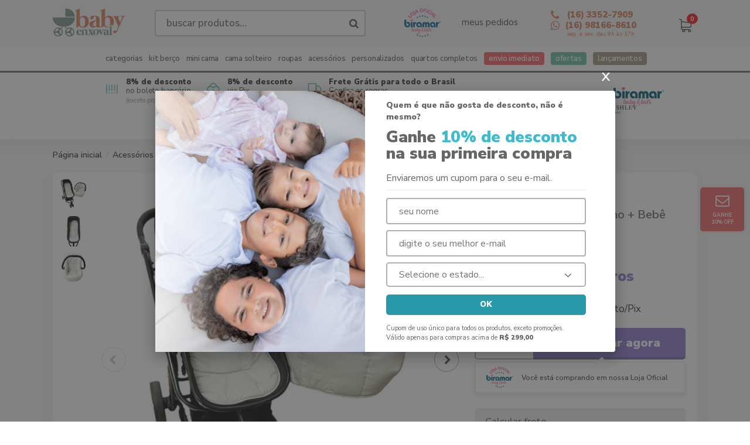

--- FILE ---
content_type: text/html; charset=UTF-8
request_url: https://www.babyenxoval.com.br/conjunto-capa-para-carrinho-bebe-conforto-percal-cinza/p
body_size: 28382
content:
<!DOCTYPE html>
<!--[if lte IE 9]><html class="ie-old" lang="pt-br"><![endif]-->
<!--[if gt IE 9]><html lang="pt-br"><![endif]-->
<html lang="pt-br">
<head>
  <meta charset="utf-8">
<meta http-equiv="X-UA-Compatible" content="IE=edge,chrome=1">
<meta name="author" content="bubbstore.com.br" />
<meta name="description" content="Conjunto Capa para Carrinho + Bebê Conforto Percal Cinza. Produzido em Ibitinga por Biramar Baby.">
<meta name="keywords" content="capa carrinho biramar baby, capa de carrinho, capa carrinho bebe, capa carrinho neutro, capa carrinho menino, capa carrinho menina, capa bebe conforto biramar baby, capa de bebe conforto, capa bebe conforto bebe, capa bebe conforto neutro, capa bebe conforto menino, capa bebe conforto menina, cinza, percal cinza, percal, 180 fios">
<meta name="apple-mobile-web-app-capable" content="yes">
<meta id="viewport" name="viewport" content="width=device-width, initial-scale=1.0, maximum-scale=1.0, user-scalable=0">

<!-- robots -->
<meta name="robots" content="index,follow" />

<!-- open graph -->
<meta property="og:title" content="Conjunto Capa para Carrinho + Bebê Conforto Percal Cinza - Baby Enxoval | Enxovais para Bebês" />
<meta property="og:type" content="website" />
<meta property="og:image" content="//images.yampi.me/assets/stores/babyenxoval/uploads/images/conjunto-capa-para-carrinho-bebe-conforto-percal-cinza-62db13e842fde-medium.jpg" />
<meta property="og:url" content="https://www.babyenxoval.com.br/conjunto-capa-para-carrinho-bebe-conforto-percal-cinza/p" />
<meta property="og:site_name" content="Baby Enxoval | Enxovais para Bebês" />

<link href="//images.yampi.me" rel="dns-prefetch" />
<link href="//awesome-assets.yampi.me" rel="dns-prefetch" />
<link href="//d1urik8al58cj4.cloudfront.net" rel="dns-prefetch" />
<link href="//fonts.dooki.com.br" rel="dns-prefetch" />
<link href="//fonts.googleapis.com" rel="dns-prefetch" />
<link href="//www.google-analytics.com" rel="dns-prefetch" />
<link href="//www.googleadservices.com" rel="dns-prefetch" />
<link href="//googleads.g.doubleclick.net" rel="dns-prefetch" />
<link href="//bat.bing.com" rel="dns-prefetch" />
<link href="//connect.facebook.net" rel="dns-prefetch" />
<link href="//staticxx.facebook.com" rel="dns-prefetch" />
<link href="//static.xx.fbcdn.net" rel="dns-prefetch" />
<link href="//s3.amazonaws.com" rel="dns-prefetch" />
<link href="//manager.smartlook.com" rel="dns-prefetch" />
<link href="//vars.hotjar.com" rel="dns-prefetch" />
<link href="//dis.us.criteo.com" rel="dns-prefetch" />

<script src="https://ajax.googleapis.com/ajax/libs/webfont/1.6.26/webfont.js"></script>
<script>	
    WebFont.load({	
        custom: {	
            urls: ['https://fonts.dooki.com.br/fa/4.7.0/fa.css']	
        }	
    });	
</script>

    
          <link rel="canonical" href="https://www.babyenxoval.com.br/conjunto-capa-para-carrinho-bebe-conforto-percal-cinza/p" />
    
<link rel="shortcut icon" sizes="32x32" href="https://awesome-assets.yampi.me/assets/stores/babyenxoval/v1/img/apple-touch-icon-iphone-retina.png"/>
<link rel="icon" type="image/png" sizes="32x32" href="https://awesome-assets.yampi.me/assets/stores/babyenxoval/v1/img/apple-touch-icon-iphone-retina.png"/>
<link rel="apple-touch-icon-precomposed" sizes="57x57" href="https://awesome-assets.yampi.me/assets/stores/babyenxoval/v1/img/apple-touch-icon-iphone-retina.png"/>
<link rel="apple-touch-icon-precomposed" sizes="72x72" href="https://awesome-assets.yampi.me/assets/stores/babyenxoval/v1/img/apple-touch-icon-iphone-retina.png"/>
<link rel="apple-touch-icon-precomposed" sizes="114x114" href="https://awesome-assets.yampi.me/assets/stores/babyenxoval/v1/img/apple-touch-icon-iphone-retina.png"/>

<style>@-webkit-keyframes throbberRotateOne{0%{transform:rotateZ(280deg)}to{transform:rotateZ(-80deg)}}@-moz-keyframes throbberRotateOne{0%{transform:rotateZ(280deg)}to{transform:rotateZ(-80deg)}}@-ms-keyframes throbberRotateOne{0%{transform:rotateZ(280deg)}to{transform:rotateZ(-80deg)}}@-o-keyframes throbberRotateOne{0%{transform:rotateZ(280deg)}to{transform:rotateZ(-80deg)}}@keyframes throbberRotateOne{0%{transform:rotateZ(280deg)}to{transform:rotateZ(-80deg)}}@-webkit-keyframes throbberRotateTwo{0%{transform:rotateZ(320deg)}to{transform:rotateZ(-20deg)}}@-moz-keyframes throbberRotateTwo{0%{transform:rotateZ(320deg)}to{transform:rotateZ(-20deg)}}@-ms-keyframes throbberRotateTwo{0%{transform:rotateZ(320deg)}to{transform:rotateZ(-20deg)}}@-o-keyframes throbberRotateTwo{0%{transform:rotateZ(320deg)}to{transform:rotateZ(-20deg)}}@keyframes throbberRotateTwo{0%{transform:rotateZ(320deg)}to{transform:rotateZ(-20deg)}}@-webkit-keyframes throbberRotateThree{0%{transform:rotateZ(360deg)}to{transform:rotateZ(0deg)}}@-moz-keyframes throbberRotateThree{0%{transform:rotateZ(360deg)}to{transform:rotateZ(0deg)}}@-ms-keyframes throbberRotateThree{0%{transform:rotateZ(360deg)}to{transform:rotateZ(0deg)}}@-o-keyframes throbberRotateThree{0%{transform:rotateZ(360deg)}to{transform:rotateZ(0deg)}}@keyframes throbberRotateThree{0%{transform:rotateZ(360deg)}to{transform:rotateZ(0deg)}}@keyframes bouncedelay{0%,80%,to{transform:scale(.7)}40%{transform:scale(1)}}.clearfix{*zoom:1}.clearfix:after,.clearfix:before{display:table;content:"";line-height:0}.clearfix:after{clear:both}.black-10{color:#e6e6e6!important}.black-20{color:#ccc!important}.black-30{color:#b3b3b3!important}.black-40{color:#999!important}.black-50{color:gray!important}.black-60{color:#666!important}.black-70{color:#4d4d4d!important}.black-80{color:#333!important}.black-90{color:#191919!important}i.yampi-icon{display:inline-block;width:var(--width);height:var(--height);background:no-repeat center/100% var(--icon)}.yampi-icon-hover:hover i.yampi-icon{background-image:var(--icon-hover)}.icon-stock-notifications-success{width:110px;height:80px;fill:#3fc583}.icon-products-order{width:13px;height:10px;fill:none}.icon-products-filters{width:16px;height:10px;fill:none}.icon-grid-list,.icon-grid-mosaic{width:16px;height:12px;fill:none}.icon-grid-mosaic{width:15px}.holder-customization-trigger{cursor:pointer;text-align:center;margin-bottom:20px}.holder-customization-trigger .-icon,.holder-customization-trigger .-text{display:inline-block;line-height:30px;vertical-align:middle}.holder-customization-trigger .-icon{margin-left:25px;font-size:25px;transition:transform .3s}.holder-customization-trigger+.holder-customizations{display:none}.holder-customizations{display:block;padding:15px;background:#f5f5f5;border:1px solid #ccc;-webkit-border-radius:5px;-moz-border-radius:5px;border-radius:5px}.holder-customizations .label-customizations{font-size:12px;margin-bottom:22px}.holder-customizations .max-char,.holder-customizations .price{display:inline-block;margin-top:8px;font-size:10px;color:#666}.holder-customizations select.placeholder+.select-skin-mask .select-skin-text{color:#bcbcbc}.holder-customizations .total-customization{margin-top:30px;font-size:15px;color:#222}.holder-customizations .total-customization span{float:right}.list-boxes-customization{margin:0 -7px}.box-customization{display:inline-block;width:100%;padding:0 7px;vertical-align:bottom;-webkit-box-sizing:border-box;-moz-box-sizing:border-box;box-sizing:border-box}.box-customization:not(:last-child){margin-bottom:20px}.box-customization .label-customization{margin-bottom:7px}.box-customization .label-customization .name{font-size:14px;color:#222}.box-customization .label-customization .name-complement{font-size:11px;color:#666}.box-customization .price{display:inline-block;font-size:11px;float:right}.box-customization .desc{display:none}.box-customization .select-skin,.box-customization input{display:block;width:100%;-webkit-box-sizing:border-box;-moz-box-sizing:border-box;box-sizing:border-box}.box-customization .select-skin-text{font-size:13px}.box-customization .select-skin-text-clip{padding:4px 10px}.box-customization .select-skin-text-clip:before{margin:4px 2px 0 0}button.btn-loader{position:relative;background-repeat:no-repeat;background-position:center -30px}button.btn-loader.sending{pointer-events:none;text-indent:-99999px}.box-cookies-policy .holder-cookies-policy p span,button.btn-loader.sending .dots{display:block}button.btn-loader .dots{display:none;width:100%;height:100%;position:absolute;top:50%;left:0;margin-top:-6px;line-height:11px;text-indent:0}button.btn-loader .dot{width:8px;height:8px;margin:1px;background-color:#fff;border-radius:100%;display:inline-block;animation:bouncedelay .8s infinite ease-in-out;animation-fill-mode:both}button.btn-loader .dot.dot-2{animation-delay:-.32s}button.btn-loader .dot.dot-3{animation-delay:-.16s}.modal.stock-notifications,.modal.stock-notifications-success{width:450px;min-height:200px;left:50%;top:50%;-webkit-transform:translate(-50%,-50%);-moz-transform:translate(-50%,-50%);-ms-transform:translate(-50%,-50%);-o-transform:translate(-50%,-50%);transform:translate(-50%,-50%);text-align:center}.modal.stock-notifications .modal-content{padding:50px}.modal.stock-notifications h4.stock-notifications__title{margin:0 0 15px;color:#333;font-size:25px;line-height:29px}.modal.stock-notifications p.stock-notifications__desc{margin:0 0 33px;color:#333;font-size:13px;line-height:15px}.modal.stock-notifications .stock-notifications__product{display:flex;align-items:center;justify-content:center}.modal.stock-notifications .stock-notifications__product .product__infos{margin:0 0 0 20px;line-height:18px;text-align:left}.modal.stock-notifications .stock-notifications__product .product__infos p{margin:0}.modal.stock-notifications .stock-notifications__product .product__infos .product-name{font-size:15px;color:#333}.modal.stock-notifications .stock-notifications__product .product__infos .product-sku{font-size:11px;color:#666}.modal.stock-notifications .holder-inputs{margin-top:24px;padding-top:25px;border-top:1px solid #eee}.modal.stock-notifications .holder-inputs .label-block,.modal.stock-notifications .holder-inputs input,.modal.stock-notifications .holder-inputs label{display:block;width:100%;text-align:left;-webkit-box-sizing:border-box;-moz-box-sizing:border-box;box-sizing:border-box}.modal.stock-notifications .holder-inputs .label-block{margin-bottom:20px}.modal.stock-notifications .holder-inputs .label-block.m0{margin:0}.modal.stock-notifications .holder-inputs .label-block .errors{display:block;margin-top:5px;font-size:11px}.modal.stock-notifications .holder-inputs label{margin-bottom:8px;font-size:13px;color:#666}.modal.stock-notifications-success{width:400px}.modal.stock-notifications-success .modal-content{padding:83px}.modal.stock-notifications-success .stock-notifications-success__title{display:block;margin:24px 0 30px;font-size:50px;line-height:60px;color:#3fc583}.modal.stock-notifications-success .close-modal{position:relative;top:auto;right:auto;left:auto;bottom:auto;width:100%;height:40px;line-height:40px;font-size:15px;padding:0;-webkit-box-sizing:border-box;-moz-box-sizing:border-box;box-sizing:border-box}@media (max-width:700px){.modal.stock-notifications,.modal.stock-notifications-success{width:100%;max-width:100%;min-height:0;height:100%;position:fixed;top:0;left:0;margin:0;-webkit-transform:translate(0,0);-moz-transform:translate(0,0);-ms-transform:translate(0,0);-o-transform:translate(0,0);transform:translate(0,0)}.modal.stock-notifications .modal-content,.modal.stock-notifications-success .modal-content{overflow:auto;padding:40px 20px}.modal.stock-notifications h4.stock-notifications__title{font-size:20px;line-height:24px}.modal.stock-notifications p.stock-notifications__desc{margin:0 0 20px;font-size:12px;line-height:14px}.modal.stock-notifications .holder-inputs{margin-top:20px;padding-top:20px}.modal.stock-notifications-success .modal-content{top:50%;left:50%;-webkit-transform:translate(-50%,-50%);-moz-transform:translate(-50%,-50%);-ms-transform:translate(-50%,-50%);-o-transform:translate(-50%,-50%);transform:translate(-50%,-50%);max-width:320px}}.apiz-wrapper{overflow:hidden;position:relative;font-size:30px;width:100%;height:100%}.apiz-wrapper,.apiz-wrapper *{-webkit-touch-callout:none;-webkit-user-select:none;-moz-user-select:none;-ms-user-select:none;-o-user-select:none;user-select:none}.apiz-wrapper>img:first-child,.apiz-wrapper>svg:first-child{position:absolute;z-index:5;left:50%;top:50%;-webkit-transform-origin:0 0 0;-moz-transform-origin:0 0 0;-ms-transform-origin:0 0 0;-o-transform-origin:0 0 0;transform-origin:0 0 0}.apiz-wrapper>svg:first-child{left:0;top:0}.apiz-wrapper>.apiz-original-svg{display:block!important;visibility:visible!important;position:absolute!important;left:-100%!important}.apiz-wrapper>.apiz-overlay{position:absolute;z-index:10;left:0;top:0;width:100%;height:100%;background:url([data-uri]‌​AA7)}.apiz-enabled>.apiz-overlay{cursor:move;cursor:grab;cursor:-webkit-grab;cursor:-moz-grab}.apiz-enabled.apiz-dragging>.apiz-overlay{cursor:move;cursor:grab;cursor:-webkit-grabbing;cursor:-moz-grabbing}.apiz-loading>.apiz-overlay{cursor:progress}.apiz-disabled>.apiz-overlay{cursor:default}.apiz-wrapper .apiz-error-message{color:#e0e0e0;font-size:80px;line-height:100px;text-align:center;margin:40px 0 0}.apiz-wrapper .apiz-loading-animation-text{position:absolute;z-index:1;width:100%;text-align:center;top:49%}.apiz-wrapper .apiz-loading-animation-image{position:relative;z-index:1;width:100%;height:100%;background-position:center center;background-color:transparent;background-repeat:no-repeat}.apiz-wrapper .apiz-throbber{position:absolute;margin:0;z-index:1;width:155px;height:155px;top:50%;left:50%;transform:translate(-50%,-50%)}.apiz-wrapper .apiz-throbber>.apiz-circle{position:absolute;border:3px solid transparent;border-top:3px solid #f5f5f5;border-radius:50%}.apiz-wrapper .apiz-throbber>.apiz-circle.apiz-circle-one{height:50px;width:50px;left:50px;top:50px;-webkit-animation:1s throbberRotateOne linear infinite;-moz-animation:1s throbberRotateOne linear infinite;-ms-animation:1s throbberRotateOne linear infinite;-o-animation:1s throbberRotateOne linear infinite;animation:1s throbberRotateOne linear infinite}.apiz-wrapper .apiz-throbber>.apiz-circle.apiz-circle-two{height:75px;width:75px;top:38px;left:38px;-webkit-animation:1.05s throbberRotateTwo linear infinite;-moz-animation:1.05s throbberRotateTwo linear infinite;-ms-animation:1.05s throbberRotateTwo linear infinite;-o-animation:1.05s throbberRotateTwo linear infinite;animation:1.05s throbberRotateTwo linear infinite}.apiz-wrapper .apiz-throbber>.apiz-circle.apiz-circle-three{height:100px;width:100px;top:25px;left:25px;-webkit-animation:1.1s throbberRotateThree linear infinite;-moz-animation:1.1s throbberRotateThree linear infinite;-ms-animation:1.1s throbberRotateThree linear infinite;-o-animation:1.1s throbberRotateThree linear infinite;animation:1.1s throbberRotateThree linear infinite}.holder-zoom-mobile{height:100vh!important;margin:10px auto}.holder-zoom-images .owl-item,.holder-zoom-mobile{width:100vw!important}.holder-zoom-images .owl-item .image-zoom{width:100%}.modal-zoom{display:none;position:fixed;top:0;left:0;height:100vh;width:100vw;z-index:999999;background:#000!important}.modal-zoom .holder-zoom-images{position:absolute;top:50%;transform:translate(0,-50%)}.modal-zoom__header{position:absolute;top:-1px;left:0;right:0;height:65px;background:rgba(0,0,0,.7);z-index:2}.modal-zoom__header .close-modal-zoom{position:absolute;width:29px;height:29px;top:17px;right:18px}.modal-zoom__header .close-modal-zoom img{position:absolute;top:50%;left:50%;transform:translate(-50%,-50%)}.modal-zoom__header .info{position:absolute;height:21px;top:21px;left:15px}.modal-zoom__header .info img,.modal-zoom__header .info span{display:inline-block;vertical-align:middle}.modal-zoom__header .info span{margin-left:10px;color:#fff}.modal-zoom .owl-dots{visibility:hidden}.zoom-info{display:block;position:absolute;z-index:2;color:#fff;font-size:14px;line-height:16px;bottom:10px;left:10px;background:rgba(0,0,0,.5);border-radius:20px;padding:5px 0;width:125px;height:25px;box-sizing:border-box;overflow:hidden;font-family:inherit;text-align:center;transition:width .5s cubic-bezier(.37,-.95,.73,.87)}.zoom-info.zi-closing{width:115px;font-size:0}.box-cookies-policy{display:none;width:1200px;position:fixed;left:50%;transform:translateX(-50%);bottom:21px;z-index:99999999999;background-color:#fff;box-shadow:0 -3px 10px rgba(0,0,0,.1)}.box-cookies-policy .holder-cookies-policy{padding:30px 80px 31px;display:flex;align-items:center;justify-content:space-between}.box-cookies-policy .holder-cookies-policy p{max-width:65%;font-size:15px;line-height:17px;color:#222}.box-cookies-policy .holder-cookies-policy p a{color:#222;text-decoration:underline}.box-cookies-policy .holder-cookies-policy .btn-cookies-policy{width:192px;min-width:192px;height:45px;display:flex;align-items:center;justify-content:center;background-color:#f5f5f5;text-transform:uppercase;text-decoration:none!important;font-weight:700;color:#222}.box-cookies-policy .holder-cookies-policy .btn-cookies-policy:hover{background-color:#e5e5e5}@media (min-width:701px) and (max-width:1199px){.box-cookies-policy{width:100%}.box-cookies-policy .holder-cookies-policy p{max-width:unset}}@media (min-width:701px) and (max-width:950px){.box-cookies-policy .holder-cookies-policy p{margin-right:20px}.box-cookies-policy .holder-cookies-policy p>span{display:inline}}@media (max-width:700px){.box-cookies-policy{width:calc(100vw - 32px)}.box-cookies-policy .holder-cookies-policy{padding:33px;flex-direction:column}.box-cookies-policy .holder-cookies-policy p{max-width:unset}.box-cookies-policy .holder-cookies-policy p>span{display:inline}.box-cookies-policy .btn-cookies-policy{align-self:flex-end;margin-top:25px}}.alert-info-shipment{padding:12px;background:#fff3cd;color:#856404;font-size:13px;border:1px solid #ffeeba;border-radius:3px}.owl-carousel .owl-stage,.owl-carousel.owl-drag .owl-item{-ms-touch-action:auto!important;touch-action:auto!important}.holder-dots{display:none}.holder-dots.loading{display:block}.holder-dots .dots{line-height:11px;text-indent:0}.holder-dots .dots.grey .dot{background-color:#ccc}.holder-dots .dots.big .dot{width:14px;height:14px}.holder-dots .dots .dot{width:8px;height:8px;margin:1px;background-color:#fff;border-radius:100%;display:inline-block;animation:bouncedelay .8s infinite ease-in-out;animation-fill-mode:both}.holder-dots .dots .dot.dot-2{animation-delay:-.32s}.holder-dots .dots .dot.dot-3{animation-delay:-.16s}14829 </style>


<link href='//awesome-assets.yampi.me/assets/stores/babyenxoval/v1/min/babyenxoval.min.css?1767878800' rel='stylesheet' type='text/css'>


<script src="https://cdn.yampi.me/jquery/jquery.js"></script>

<script>
  window.TOKEN = 'MLFsC4qXEV6PVuw7GV5EXQ3wctxSeaM0WHpMATVt';
  window.session_id = '';
  window.ENV = 'production';
  window.zipcode = '';

  window.Store = {
    alias: 'babyenxoval',
    domain: 'babyenxoval.com.br',
    token: 'faab5bb397017ccc4cac880fbf33ffc3eeff4f89',
    id: '39'
  }

      window.checkout = {
      auth: {
        endpoint: 'https://checkout.babyenxoval.com.br/me?store_token=faab5bb397017ccc4cac880fbf33ffc3eeff4f89'
      },
      cart: {
        token: '2474815a-c1bf-3331-9efb-a976cb6c9d2c-69678fc27efaf',
        endpoint: 'https://checkout.babyenxoval.com.br/cart?store_token=faab5bb397017ccc4cac880fbf33ffc3eeff4f89',
        json: 'https://checkout.babyenxoval.com.br/cart/json?cart_token=2474815a-c1bf-3331-9efb-a976cb6c9d2c-69678fc27efaf&store_token=faab5bb397017ccc4cac880fbf33ffc3eeff4f89',
        full_endpoint: 'https://checkout.babyenxoval.com.br/cart?cart_token=2474815a-c1bf-3331-9efb-a976cb6c9d2c-69678fc27efaf&store_token=faab5bb397017ccc4cac880fbf33ffc3eeff4f89',
        items: 'https://checkout.babyenxoval.com.br/cart/items?cart_token=2474815a-c1bf-3331-9efb-a976cb6c9d2c-69678fc27efaf&store_token=faab5bb397017ccc4cac880fbf33ffc3eeff4f89',
        full_endpoint_checkout: 'https://checkout.babyenxoval.com.br/checkout?skipToCheckout=1&redirectTo=checkout&cart_token=2474815a-c1bf-3331-9efb-a976cb6c9d2c-69678fc27efaf&store_token=faab5bb397017ccc4cac880fbf33ffc3eeff4f89',
      }
    }

    window.Search = {
      endpoint: 'https://api.dooki.com.br/v2/babyenxoval/public/search/products'
    }

    window.session = {
      utm_source: '',
      utm_campaign: '',
      utm_content: '',
      customer: {
        name: '',
        email: ''
      }
    }

          window.product = {
        id: 10100511,
        has_recomm: 0
      }
    
    window.gandalf_config = {
      active: true,
      user_id: '2474815a-c1bf-3331-9efb-a976cb6c9d2c-69678fc27efaf',
      item_id: window.product ? window.product.id : null,
      ignored_ids: []
    }

    window.mago_config = {
      active: true,
      user_id: '2474815a-c1bf-3331-9efb-a976cb6c9d2c-69678fc27efaf',
      item_id: window.product ? window.product.id : null,
      ignored_ids: [],
      recomm_id: null
    }

  
  window.STATIC_URL = '//awesome-assets.yampi.me';
  window.ASSETS_URL = '//awesome-assets.yampi.me';
  window.IMAGES_URL = '//images.yampi.me/assets/stores/babyenxoval/uploads/images';
  window.SUGGESTIONS = []

</script>

  <script>
    window.dataLayer = window.dataLayer || [];
    function gtag(){dataLayer.push(arguments);}
    gtag('js', new Date());
</script>

    
    <script async src="https://www.googletagmanager.com/gtag/js?id=AW-977911350"></script>

    <script>
                    
            gtag('config', 'AW-977911350', { 'groups': 'googlePixel' });
            </script>

    
            <script>
            gtag('event', 'page_view', {
                                ecomm_pagetype: 'product',
                ecomm_prodid: 62211846,
                ecomm_totalvalue: 211.50,
                ecomm_category: 'Acessórios',
                items: [{
                    id: 62211846,
                    category: 'Acessórios',
                    name: 'Conjunto Capa para Carrinho + Bebê Conforto Percal Cinza',
                    google_business_vertical: 'retail',
                    ecomm_prodid: 62211846,
                    ecomm_pagetype: 'product',
                    ecomm_totalvalue: 211.50,
                }]
            });
        </script>
      <script>dataLayer = window.dataLayer || [];</script>
      <script>
      var productShortPayload = {
        'id': '62211846',
        'name': 'Conjunto Capa para Carrinho + Bebê Conforto Percal Cinza',
        'brand': 'Biramar Baby',
      }
      var productPayload = {
        'pageCategory': 'product',
        'pageTitle': 'Conjunto Capa para Carrinho + Bebê Conforto Percal Cinza',
        'pageUrl': 'https://www.babyenxoval.com.br/conjunto-capa-para-carrinho-bebe-conforto-percal-cinza/p',
        'productBrandId': '467' ,
        'productBrandName': 'Biramar Baby',
                  'productCategoryId': '2395',
          'productCategoryName': 'Capa para Carrinho',
        
                  'productDepartmentId': '2546',
          'productDepartmentName': 'Acessórios',
                'productId': '62211846',
        'productPriceFrom': '211.5',
        'productSku': '34834-3390',
        'productPriceTo': '211.5',
        'productName': 'Conjunto Capa para Carrinho + Bebê Conforto Percal Cinza',
        'urlPhoto': '//images.yampi.me/assets/stores/babyenxoval/uploads/images/conjunto-capa-para-carrinho-bebe-conforto-percal-cinza-62db13e842fde-large.jpg'
      }

      dataLayer.push(productPayload);
    </script>
  
  
  
  <script>
		window.yampi = window.yampi || {};

		window.yampi.google = {
			analytics: {
				version: []
			}
		}
	</script>

	<!-- Google tag (gtag.js) -->
<script
	async
	src="https://www.googletagmanager.com/gtag/js?id=G-E6V3XFV0EF"
></script>

<script>
	window.dataLayer = window.dataLayer || [];

	function gtag(){dataLayer.push(arguments);}
	gtag('js', new Date());

			gtag('config', 'G-E6V3XFV0EF');
	
	window.yampi.google.analytics.version.push('4');
	window.yampi.google.analytics.id = 'G-E6V3XFV0EF';
	window.yampi.google.analytics.yampiId = 'G-3W1H0TVXYW';
</script>

	
	<script>
		(function(i,s,o,g,r,a,m){i['GoogleAnalyticsObject']=r;i[r]=i[r]||function(){
		(i[r].q=i[r].q||[]).push(arguments)},i[r].l=1*new Date();a=s.createElement(o),
		m=s.getElementsByTagName(o)[0];a.async=1;a.src=g;m.parentNode.insertBefore(a,m)
		})(window,document,'script','//www.google-analytics.com/analytics.js','ga');

		
		
					ga('ec:addProduct', productShortPayload);
			ga('ec:setAction', 'detail');
		
		// Global GA Tracker
		ga('create', 'UA-45745009-5', {name: 'bubbTracker'});
		ga('bubbTracker.send', 'pageview');
		ga('bubbTracker.require', 'ecommerce', 'ecommerce.js');
		
		window.yampi.google.analytics.version.push('universal');
	</script>
  <script>

			(function(w,d,s,l,i){w[l]=w[l]||[];w[l].push({'gtm.start':
			new Date().getTime(),event:'gtm.js'});var f=d.getElementsByTagName(s)[0],
			j=d.createElement(s),dl=l!='dataLayer'?'&l='+l:'';j.async=true;j.src=
			'//www.googletagmanager.com/gtm.js?id='+i+dl;f.parentNode.insertBefore(j,f);
			})(window,document,'script','dataLayer','GTM-NZNLHP');

		</script>
	      <script type="application/ld+json">
    {
        "@context": "http://schema.org",
        "@type": "Organization",
        "name": "Baby Enxoval | Enxovais para Bebês",
        "logo": "https://s3.amazonaws.com/images.yampi.me/assets/stores/babyenxoval/uploads/logo/babyenxoval.png",
        "alternateName": "Baby Enxoval | Enxovais para Bebês",
        "url": "https://www.babyenxoval.com.br",
        "contactPoint": [ 
            {
                "@type": "ContactPoint",
                "telephone": "+551633527909",
                "contactType": "customer service, sales",
                "contactOption": "TollFree",
                "areaServed": "BR",
                "description": "Atendimento Telefônico"
            },
            {
                "@type": "PostalAddress",
                "addressCountry": "Brasil",
                "postalCode": "14940-124",
                "streetAddress": "Avenida Dom Pedro II, 135 - Centro" 
            }
        ]
    } 
</script>

    <script type="application/ld+json">
        {
            "@context": "http://schema.org/",
            "@type": "Product",
            "@id": "10100511",
            "name": "Conjunto Capa para Carrinho + Bebê Conforto Percal Cinza",
            "productID": "10100511",
            "url": "https://www.babyenxoval.com.br/conjunto-capa-para-carrinho-bebe-conforto-percal-cinza/p",
            "logo": "https://s3.amazonaws.com/images.yampi.me/assets/stores/babyenxoval/uploads/logo/babyenxoval.png",
            "description": "Conjunto Capa para Carrinho e Capa para Bebê Conforto  produzidos em percal 180 fios, 100% Algodão, enchimento acolchoado em fibra 100% Poliéster, e acabamento em viés na volta toda.A Capa de Carrinho possui 7 passadores caseados para regulagem do cinto. A Capa para Bebê Conforto é ajustável com elástico em toda a volta para melhor fixação e possui 9 passadores caseados para regulagem do cinto.  e acabamento em viés em todo o contornoProtegem o bebê do atrito com o carrinho e bebê conforto.São Fáceis de limpar, são ideais para as mamães e papais que querem sempre trocar o visual do bebê conforto ou do carrinho, e manter o seu bebê confortável e seguro durante os passeios.",
            "sku": "34834-3390",
            "image": [
                                    "https://images.yampi.me/assets/stores/babyenxoval/uploads/images/conjunto-capa-para-carrinho-bebe-conforto-percal-cinza-62db13e842fde-large.jpg",
                                    "https://images.yampi.me/assets/stores/babyenxoval/uploads/images/conjunto-capa-para-carrinho-bebe-conforto-percal-cinza-62db13e84ac49-large.jpg",
                                    "https://images.yampi.me/assets/stores/babyenxoval/uploads/images/conjunto-capa-para-carrinho-bebe-conforto-percal-cinza-62db13e84fe5e-large.jpg"
                            ],
            "itemCondition": "http://schema.org/NewCondition",
            "brand": "Biramar Baby",
            "mpn": "63023100",
            "offers": {
                "@type": "Offer",
                "priceCurrency": "BRL",
                "url": "https://www.babyenxoval.com.br/conjunto-capa-para-carrinho-bebe-conforto-percal-cinza/p",
                "price": 211.50,
                "availability": "http://schema.org/InStock",
                "priceValidUntil": "2026-01-14",
                "seller": {
                    "@context": "http://schema.org",
                    "@type": "Organization",
                    "name": "Baby Enxoval | Enxovais para Bebês",
                    "url": "https://www.babyenxoval.com.br"
                } 
            }
            , 
                "aggregateRating": {
                    "@type": "AggregateRating",
                    "ratingValue": "5",
                    "reviewCount": "1"
                }
                    }
    </script>
  <!-- pixel -->
	<script>
        window.facebookPixels = [{"id":725022,"pixel_id":"235433813970420","facebook_type":"api_token"}];

		if (typeof fbq !== 'function') {
			!function(f,b,e,v,n,t,s)
			{if(f.fbq)return;n=f.fbq=function(){n.callMethod?
			n.callMethod.apply(n,arguments):n.queue.push(arguments)};
			if(!f._fbq)f._fbq=n;n.push=n;n.loaded=!0;n.version='2.0';
			n.queue=[];t=b.createElement(e);t.async=!0;
			t.src=v;s=b.getElementsByTagName(e)[0];
			s.parentNode.insertBefore(t,s)}(window, document,'script',
			'https://connect.facebook.net/en_US/fbevents.js');
		}

                    fbq('init', '235433813970420');
        
        fbq('track', 'PageView');

		// Facebook tracking
		if ( typeof fbq === 'function' ) {
						fbEvent = 'ViewContent';
    fbEventParams = {
        content_ids: ['62211846'],
        content_type: 'product',
        value: 211.50,
        currency: 'BRL'
    }

                        fbApi(fbEvent, 725022, fbEventParams);
            
		}

        function fbApi(event, pixelId, apiParams = {}) {
            apiParams.fbc = getCookie('_fbc');
            apiParams.fbp = getCookie('_fbp');
            apiParams.source_url = window.location.href;
            apiParams.pixel_id = pixelId;
            apiParams.event = event;

            $.ajax({
                type: 'POST',
                url: '/api/v2/pixels/facebook/events',
                data: apiParams
            });
        }

        function getCookie(name) {
            const value = `; ${document.cookie}`;
            const parts = value.split(`; ${name}=`);
            if (parts.length === 2) return parts.pop().split(';').shift();
        }
	</script>
  <!-- pixel -->
    <!-- pixel -->
    <script>
        !function(e,a,n,t,s,c){e.ana||((t=e.ana=function(){t.process?t.process.apply(t,arguments):t.queue.push(arguments)}).queue=[],t.t=+new Date,(s=a.createElement(n)).async=1,s.src="https://cdn.yampi.io/ana/ana.min.js?t="+864e5*Math.ceil(new Date/864e5),(c=a.getElementsByTagName(n)[0]).parentNode.insertBefore(s,c))}(window,document,"script");
    </script>

    <script>
        ana('init', 'catalog');

        var anaParams = {
            store_id: 39,
            store_profile: 'store_v1',
            session_id: window.checkout.cart.token
        }

        
        
        
                    var anaEvent = 'view-product';

            anaParams.content_ids = ['62211846'];
            anaParams.content_type = 'sku';
            anaParams.product_id = '10100511';
            anaParams.recomm_id = ''
        
        ana('event', anaEvent, anaParams);
    </script>

<script src="https://cdn.yampi.io/reverb/connect.min.js"></script>

    <script>
        const date = new Date();
        const timestamp = `${date.getFullYear()}${date.getMonth()}${date.getDay()}`;

        const websocketOptions = {
            echo: {
                key: "rwp2fhemqsrnovvjaai9",
                wsHost: "reverb.yampi.io",
                wsPort: "",
                wssPort: "",
                forceTLS: "https" === 'https',
                authEndpoint: "https://reverb.yampi.io/api/v1/presence-channel/join",
            },
            alias: "babyenxoval",
            service: "store_v1",
            workerPath: `${window.location.origin}/assets/global/js/worker.js?ts=${timestamp}`,
            user_data: {
                id: "076b35be48247ef2c3c84ead754739d46dde94225324f18d0b85fd0bb282cb40",
            },
            cart_token: "2474815a-c1bf-3331-9efb-a976cb6c9d2c-69678fc27efaf",
            cdn_url: "https://cdn.yampi.io/reverb/connect.min.js",
        };

        connect.connection(websocketOptions);
    </script>

    <title>Conjunto Capa para Carrinho + Bebê Conforto Percal Cinza - Baby Enxoval | Enxovais para Bebês</title>

<!-- anti-flicker snippet (recommended) -->
<style>.async-hide { opacity: 0 !important} </style>
<script>(function(a,s,y,n,c,h,i,d,e){s.className+=' '+y;h.start=1*new
Date;
h.end=i=function(){s.className=s.className.replace(RegExp(' ?'+y),'')};
(a[n]=a[n]||[]).hide=h;setTimeout(function(){i();h.end=null},c);h.timeout=c;
})(window,document.documentElement,'async-hide','dataLayer',4000,
{'GTM-NZNLHP':true});</script>

<script>
	if (screen.width > 700) {
		var meta = document.getElementById('viewport');
		meta.setAttribute('content','width=1100');
	}

	if (typeof ga === 'function') {
		ga('require', 'GTM-T7SK3Q7');
	}
</script>

<link href="https://fonts.googleapis.com/css2?family=Nunito+Sans:wght@400;600;700;900&display=swap" rel="stylesheet">
<meta name="facebook-domain-verification" content="hdoyu5g3et6anq5qrwuw002lqut24o" />
<meta name="p:domain_verify" content="4b635b4b8a532040ff03bc4f08adc81d"/>

<!--Start of Zendesk Chat Script-->
<script type="text/javascript">
window.$zopim||(function(d,s){var z=$zopim=function(c){z._.push(c)},$=z.s=
d.createElement(s),e=d.getElementsByTagName(s)[0];z.set=function(o){z.set.
_.push(o)};z._=[];z.set._=[];$.async=!0;$.setAttribute("charset","utf-8");
$.src="https://v2.zopim.com/?2PbSuVU8LyBdGG5cA0YZfQq2m2F7nWWA";z.t=+new Date;$.
type="text/javascript";e.parentNode.insertBefore($,e)})(document,"script");
</script>
<!--End of Zendesk Chat Script-->
</head>

<body class="detail ">
  <div class="smooth-scroller">
  	<div class="holder-body">
     	        <svg aria-hidden="true" style="position: absolute; width: 0; height: 0; overflow: hidden;" version="1.1" xmlns="http://www.w3.org/2000/svg" xmlns:xlink="http://www.w3.org/1999/xlink">
    <defs>
        <symbol id="icon-stock-notifications-success" viewBox="0 0 110 80">
            <title>icon-stock-notifications-success</title>
            <g stroke="none" stroke-width="1" fill-rule="evenodd">
                <path d="M108.242009,1.59541015 C106.097133,-0.531803383 102.619674,-0.531803383 100.474369,1.59541015 L34.6704194,66.8515895 L9.37645777,41.7684271 C7.23158166,39.6412135 3.75412322,39.6414263 1.608818,41.7684271 C-0.536272666,43.8954278 -0.536272666,47.3439052 1.608818,49.4711188 L30.7865995,78.4053079 C32.930832,80.5323086 36.4108651,80.5308193 38.5542393,78.4053079 L108.242009,9.2983146 C110.387099,7.17131384 110.386885,3.72262368 108.242009,1.59541015 Z" fill-rule="nonzero"></path>
            </g>
        </symbol>
        <symbol id="icon-products-order" viewBox="0 0 13 10">
            <title>icon-products-order</title>
            <g stroke="none" stroke-width="1" fill-rule="evenodd">
                <path d="M5.52058584,5.98732257 L12.3293894,5.98732257 L12.3293894,7.47597485 C12.3293894,7.54318661 12.3534966,7.60124671 12.4018983,7.65042671 C12.4504073,7.69957955 12.5077823,7.72410166 12.5740501,7.72410166 C12.6454608,7.72410166 12.7041216,7.70088306 12.7498448,7.65433721 L15.1971216,5.17328629 C15.2428448,5.1267676 15.2657733,5.06729538 15.2657733,4.99500539 C15.2657733,4.92257962 15.2428448,4.86308024 15.1969341,4.81667018 L12.7575591,2.34333164 C12.6963269,2.29157179 12.6350948,2.26577334 12.5738626,2.26577334 C12.5025591,2.26577334 12.4438716,2.2890191 12.398068,2.33551063 C12.3522376,2.38208363 12.3293358,2.44144723 12.3293358,2.51384584 L12.3293358,4.00249812 L5.52058584,4.00249812 C5.45431798,4.00249812 5.39696976,4.02702023 5.34854119,4.07614592 C5.30011262,4.12527161 5.27589834,4.18338602 5.27589834,4.25057063 L5.27589834,5.73922291 C5.27589834,5.80640751 5.30008584,5.86454908 5.34854119,5.91364761 C5.39699655,5.96274614 5.45431798,5.98732257 5.52058584,5.98732257 Z" transform="translate(10.270836, 4.994937) rotate(90.000000) translate(-10.270836, -4.994937)"></path>
                <path d="M8.02126161,4.00270142 L1.21256518,4.00270142 L1.21256518,2.51399483 C1.21256518,2.44681022 1.18832411,2.38866865 1.13992232,2.33957012 C1.09146697,2.29044443 1.03409197,2.26592232 0.967850896,2.26592232 C0.896413396,2.26592232 0.837833039,2.28916809 0.791949111,2.33565962 L-1.65522053,4.81657476 C-1.70099732,4.86322923 -1.72400625,4.92253852 -1.72400625,4.99504575 C-1.72400625,5.06214889 -1.70110446,5.11909559 -1.65522053,5.16545133 L0.784341968,7.64658373 C0.845547325,7.69823495 0.906725896,7.72400625 0.967931254,7.72400625 C1.03417232,7.72400625 1.09154732,7.69948414 1.1399759,7.65049423 C1.18837768,7.60125992 1.21261875,7.54325413 1.21261875,7.4759609 L1.21261875,5.98736293 L8.02126161,5.98736293 C8.08763661,5.98736293 8.14482411,5.96294945 8.1934134,5.91376945 C8.24181518,5.86458944 8.26592232,5.80652934 8.26592232,5.73923611 L8.26592232,4.25063815 C8.26592232,4.18342638 8.24173482,4.12536628 8.1934134,4.07629491 C8.14482411,4.02722353 8.08760982,4.00270142 8.02126161,4.00270142 Z" transform="translate(3.270958, 4.994964) rotate(90.000000) translate(-3.270958, -4.994964)"></path>
            </g>
        </symbol>
        <symbol id="icon-products-filters" viewBox="0 0 16 10">
            <title>icon-products-filters</title>
            <g stroke="none" stroke-width="1" fill-rule="evenodd">
                <path d="M6.99998125,1.07512306 L6.99998125,0.806350358 C6.99998125,0.362857661 6.66248167,0 6.24998219,0 L3.74999531,0 C3.33749583,0 2.99999625,0.362857661 2.99999625,0.806350358 L2.99999625,1.07512306 L0,1.07512306 L0,3.22540143 L2.99999625,3.22540143 L2.99999625,3.49417413 C2.99999625,3.93766683 3.33749583,4.30052449 3.74999531,4.30052449 L6.24998219,4.30052449 C6.66248167,4.30052449 6.99998125,3.93766683 6.99998125,3.49417413 L6.99998125,3.22540143 L15.99997,3.22540143 L15.99997,1.07512306 L6.99998125,1.07512306 Z M3.999985,3.22536918 L3.999985,1.07512306 L5.9999925,1.07512306 L5.9999925,3.22540143 L3.999985,3.22540143 L3.999985,3.22536918 Z M12.9999738,6.18199791 C12.9999738,5.73850521 12.6624742,5.37564755 12.2499747,5.37564755 L9.74998781,5.37564755 C9.33748833,5.37564755 8.99998875,5.73850521 8.99998875,6.18199791 L8.99998875,6.45077061 L0,6.45077061 L0,8.60104899 L8.99998875,8.60104899 L8.99998875,8.86982169 C8.99998875,9.31334664 9.33748833,9.67617205 9.74998781,9.67617205 L12.2500047,9.67617205 C12.6625042,9.67617205 13.0000037,9.31334664 13.0000037,8.86982169 L13.0000037,8.60104899 L16,8.60104899 L16,6.45077061 L13.0000037,6.45077061 L13.0000037,6.18199791 L12.9999738,6.18199791 Z M9.9999775,8.60104899 L9.9999775,6.45077061 L11.999985,6.45077061 L11.999985,8.60104899 L9.9999775,8.60104899 Z" fill-rule="nonzero"></path>
            </g>
        </symbol>
        <symbol id="icon-grid-list" viewBox="0 0 16 12">
            <title>icon-grid-list</title>
            <g stroke="none" stroke-width="1" fill-rule="evenodd">
                <path d="M0.83190918,0 L0.83190918,4.4255066 L15,4.4255066 L15,0 L0.83190918,0 Z M13.8279724,3.2536316 L2.00393676,3.2536316 L2.00393676,1.17202758 L13.8279724,1.17202758 L13.8279724,3.2536316 Z" fill-rule="nonzero"></path>
                <path d="M0.83190918,8.16799926 L15,8.16799926 L15,3.74249266 L0.83190918,3.74249266 L0.83190918,8.16799926 Z M2.00393676,4.91436766 L13.8279724,4.91436766 L13.8279724,6.99597168 L2.00393676,6.99597168 L2.00393676,4.91436766 Z" fill-rule="nonzero"></path>
                <path d="M0.83190918,11.910492 L15,11.910492 L15,7.48483277 L0.83190918,7.48483277 L0.83190918,11.910492 Z M2.00393676,8.65686035 L13.8279724,8.65686035 L13.8279724,10.7384644 L2.00393676,10.7384644 L2.00393676,8.65686035 Z" fill-rule="nonzero"></path>
            </g>
        </symbol>
        <symbol id="icon-grid-mosaic" viewBox="0 0 15 12">
            <title>icon-grid-mosaic</title>
            <g stroke="none" stroke-width="1" fill-rule="evenodd">
                <path d="M0,8.425507 L7.168091,8.425507 L7.168091,0 L0,0 L0,8.425507 Z M1.17202758,1.171875 L5.99606358,1.171875 L5.99606358,7.253479 L1.17202758,7.253479 L1.17202758,1.171875 Z" fill-rule="nonzero"></path>
                <path d="M0,11.4256592 L7.168091,11.4256592 L7.168091,7 L0,7 L0,11.4256592 Z M1.17202758,8.17202758 L5.99606358,8.17202758 L5.99606358,10.2536316 L1.17202758,10.2536316 L1.17202758,8.17202758 Z" fill-rule="nonzero"></path>
                <path d="M7,11.425507 L14.168091,11.425507 L14.168091,3 L7,3 L7,11.425507 Z M8.17202758,4.171875 L12.9960636,4.171875 L12.9960636,10.253479 L8.17202758,10.253479 L8.17202758,4.171875 Z" fill-rule="nonzero"></path>
                <path d="M7,4.42565918 L14.168091,4.42565918 L14.168091,0 L7,0 L7,4.42565918 Z M8.17202758,1.17202758 L12.9960636,1.17202758 L12.9960636,3.2536316 L8.17202758,3.2536316 L8.17202758,1.17202758 Z" fill-rule="nonzero"></path>
            </g>
        </symbol>
    </defs>
</svg>     		<header>
    <div class="holder-all-header">

        <div class="inner-header clearfix">
            <a href="javascript:" class="topbar-trigger">
                <i class="icon fa fa-bars"></i>
            </a>

            <div class="container">

                <div class="holder-logo pull-left">
                    <a href="/" class="inline-block">
                        <img src="//awesome-assets.yampi.me/assets/stores/babyenxoval/v1/img/sprites/logo.svg" alt="Baby Enxoval" class="logo" width="124" height="49" /></a>
                    </div><!-- /.holder-logo -->

                    <div class="holder-search ml50 pull-left">

                        <a href="https://www.babyenxoval.com.br" itemprop="url" class="hide">https://www.babyenxoval.com.br</a>

                        <form class="form-search" action="https://www.babyenxoval.com.br/busca" >
                            <meta itemprop="target" content="https://www.babyenxoval.com.br/busca?q={q}"/>
                            <div class="search-suggestions">
                                <input itemprop="query-input" type="text" name="q" placeholder="buscar produtos…" class="input-search semibold" >
                                <button type="submit" class="btn-send-search black">
                                    <i class="fa fa-search" aria-hidden="true"></i>
                                </button>
                                <span class="spinner"><span class="loader-spinner"></span></span>
                            </div>
                            <!-- /search-suggestions -->
                        </form>

                    </div><!-- /.holder-search -->

                    <div class="holder-account pull-left ml50">
                        <a href="/biramar-baby/l" class="link-account">
                            <div class="icon-biramar"></div><!-- /.icon-biramar -->
                        </a><!-- /.icon-biramar -->
                        <a href="https://www.babyenxoval.com.br/meus-pedidos" class="link-account">meus pedidos</a>
                        <div class="holder-phones link-account">
                                                            <a href="tel:1633527909" class="link-phone block black orange"><i class="fa fa-phone icon-phone mr5"></i> (16) 3352-7909</a>
                            
                                                            <a href="https://web.whatsapp.com/send?phone=5516981668610" class="link-phone block black orange js-whatsapp"><i class="fa fa-whatsapp icon-phone mr5"></i>(16) 98166-8610</a>
                            

                            <div class="office-hours f10 orange block">seg. a sex. das 8h às 17h</div>
                        </div><!-- /.holder-phones -->
                    </div><!-- /.pull-left -->


                    <div class="item-cart item-cart-header pull-right js-cart">
                        <a href="/carrinho" class="block info-cart white clearfix">
                            <span class="icon icon-cart pull-right"></span>
                            <span class="holder-quantity cart-dropdown-qtd f-h6 bold white">0</span>
                        </a>

                        <div class="holder-cart">
                            <div class="holder-dropdown-mini-cart">
                                <div class="dropdown-mini-cart">
                                    <div class="header-mini-cart">
                                        <li class="title-mini-cart clearfix">
                                            <div class="clearfix pull-left">
                                                <div class="t1 black-70 semibold pull-left f16">Carrinho de compras (<span class="holder-quantity cart-dropdown-qtd">0</span>)</div>
                                                <a href="javascript:" class="close-cart pull-right">
                                                    <span class="fa fa-close icon-close block"></span>
                                                </a><!-- /.icon-close -->
                                            </div><!-- /.clearfix -->
                                            <div class="cart-dropdown-subtotal purple black f16 pull-right">0,00</div>
                                        </li>
                                    </div><!-- /.header-mini-cart -->


                                    <div class="content-mini-cart">
                                        <ul class="products-mini-cart clearfix">
                                            <li class="empty-mini-cart f16 text-center mt20 mb20 black-20 block">seu carrinho está vazio</li><!-- /.empty-mini-cart -->
                                            <li class="product-mini-cart mini-cart-items clearfix f-h6">
                                                <table class="container-resume clearfix">
	<tbody id="body-fast-cart">

	</tbody>
</table>

<script id="template-fast-cart" type="x-tmpl-mustache">
	<tr class="item-cart" data-id="<< id >>" data-option-id="<< product_option_id >>" data-quantity="<< quantity >>" data-kit-id="<< kit_id >>" data-custom="<< hasCustomization >>">
		<td class="item-resume">
			<table>
				<tr>
					<td><img src="<< thumb >>" alt="<< name >>" class="thumb-product pull-left" width="50"></td>
					<td class="item-resume-info pull-left">
						<span class="hide brand-name"><< brand.name >> </span>
						<span class="block ">
							<< name >>
						</span>
						<div class="grids">
						  <<#grids>>  
						  	<< name >>: <span class="value-grid"> << value >></span>
						  <</grids>>
					  </div>
					  <span class="item-quantity">
					  	Qtd.: <span class="qtd"><< quantity >></span>
					  </span>
					  <span class="item-price-total money">
					  	<< price_total_formated >>
					  </span>
						<div class="customizations">
						  <<#customizations>>  
						  	<div class="block item-custom">
						  		<< name >>: <span class="value-customization"> << selected_value >></span>
						  	</div>
						  <</customizations>>
					  </div>					  
					</td><!-- /item-resume-info -->
				</tr>
			</table>
		</td>	

		<td class="td-quantity">
			<<^kit_id>>
				<div class="holder-input holder-qtd relative">
					<input type="tel" class="input-qtd" value="<< quantity >>" min="1">
					<a href="javascript:" class="switch-control more"><i class="fa fa-angle-up" aria-hidden="true"></i></a><!-- /.switch-control -->
					<a href="javascript:" class="switch-control less"><i class="fa fa-angle-down" aria-hidden="true"></i></a><!-- /.switch-control -->
				</div><!-- /.holder-input -->
			<</kit_id>>
		</td>

		<td class="td-delete">
			<a href="javascript:" class="delete-item order-delete-item">
				<i class="fa fa-trash-o" aria-hidden="true"></i>
			</a>
		</td>		

	</tr>		
</script>                                            </li><!-- /.product-mini-cart -->
                                            <li class="li-cart-error clearfix">
                                                <div class="cart-error alert alert-error hide mb30"></div>
                                            </li>
                                        </ul><!-- /.products-mini-cart -->
                                    </div><!-- /.content-mini-cart -->

                                    <div class="buttons-mini-cart text-center">
                                        <a href="https://www.babyenxoval.com.br/carrinho" class="btn btn-primary btn-block btn-medium black">ver carrinho</a>
                                    </div><!-- /.buttons-mini-cart -->

                                </div><!-- /.dropdown -->

                            </div><!-- /.dropdown-mini-cart -->

                            <a href="javascript:" class="st-pusher-cart"></a><!-- /.st-pusher-cart -->
                        </div><!-- /.holder-cart -->

                    </div><!-- /.item-cart -->

                </div><!-- /.container -->


            </div><!-- /.inner-header -->

            <div class="holder-nav text-center">
                <nav>
                    <div class="container">
                        <div class="holder-menu">
                            <ul class="menu clearfix">
                                <li class="item-menu">
                                    <a href="https://www.babyenxoval.com.br/meus-pedidos" class="item-link hide">
                                        <span><i class="fa fa-list icon-list mr5"></i>meus pedidos</span>
                                    </a>
                                </li><!-- /.item-menu -->

                                <li class="item-menu">
                                    <div class="black-30 item-link hide">Departamentos</div><!-- /.black-30 -->
                                </li><!-- /.item-menu -->

                                <li class="item-menu item-nav all-categories">
                                    <a href="javascript:" class="item-link link-dropdown">
                                        <span>Categorias</span>
                                    </a>

                                    <ul class="inner-dropdown text-left clearfix">
                                        <li class="container clearfix">
                                            <ul class="dropdown clearfix pull-left">
                                                <li class="col-mobile hide">
                                                    <a href="javascript:" class="btn-close-dropdown">
                                                        <i class="icon-arrow fa fa-angle-left mr5"></i>Voltar
                                                    </a>
                                                </li><!-- /.col-mobile hide -->
                                                <li class="col-categories">
                                                    <!-- init variables -->

<div class="col pull-left">
      
                      <div class="header">
        <div class="first-letter">A</div><!-- /.first-letter -->
              </div><!-- /.header -->
    
    <a href="/acessorios-e-complementos/abajur?sort_by=best_sellers" class="block category-link">Abajur e Luminária</a>
    
    
    
      
    
    <a href="/acessorios-e-complementos/absorventes-para-seios?sort_by=best_sellers" class="block category-link">Absorventes para Seios</a>
    
    
    
      
    
    <a href="/acessorios-e-complementos?sort_by=best_sellers" class="block category-link">Acessórios</a>
    
    
    
      
    
    <a href="/almofada-amamentacao?sort_by=best_sellers" class="block category-link">Almofada Amamentação</a>
    
    
    
      
    
    <a href="/almofadas/almofada-rolinho-avulso?sort_by=best_sellers" class="block category-link">Almofada Rolinho Avulso</a>
    
    
    
      
    
    <a href="/almofadas?sort_by=best_sellers" class="block category-link">Almofadas</a>
    
    
    
      
    
    <a href="/acessorios-e-complementos/aparador-de-porta?sort_by=best_sellers" class="block category-link">Aparador de Porta</a>
    
    
    
      
                      <div class="header">
        <div class="first-letter">B</div><!-- /.first-letter -->
              </div><!-- /.header -->
    
    <a href="/acessorios-e-complementos/babador?sort_by=best_sellers" class="block category-link">Babador</a>
    
    
    
      
    
    <a href="/acessorios-e-complementos/bandeirinhas?sort_by=best_sellers" class="block category-link">Bandeirinhas</a>
    
    
    
      
    
    <a href="/acessorios-e-complementos/bebe-seguro?sort_by=best_sellers" class="block category-link">Bebê Seguro</a>
    
    
    
      
    
    <a href="/acessorios-e-complementos/bercinho-portatil-com-mosquiteiro?sort_by=best_sellers" class="block category-link">Bercinho Portátil com Mosquiteiro</a>
    
    
    
      
    
    <a href="/acessorios-e-complementos/bichinhos-bonecos?sort_by=best_sellers" class="block category-link">Bichinhos / Bonecos</a>
    
    
    
      
    
    <a href="/biramar-baby-kids?sort_by=best_sellers" class="block category-link">Biramar Baby & Kids</a>
    
    
    
      
    
    <a href="/roupas/body?sort_by=best_sellers" class="block category-link">Body</a>
    
    
    
      
    
    <a href="/acessorios-e-complementos/bolsa-e-mala-maternidade?sort_by=best_sellers" class="block category-link">Bolsa e Mala Maternidade</a>
    
    
    
      
    
    <a href="/acessorios-e-complementos/bolsa-termica?sort_by=best_sellers" class="block category-link">Bolsa Térmica</a>
    
    
    
      
                      <div class="header">
        <div class="first-letter">C</div><!-- /.first-letter -->
              </div><!-- /.header -->
    
    <a href="/roupas/cabides?sort_by=best_sellers" class="block category-link">Cabides</a>
    
    
    
      
    
    <a href="/solteiro?sort_by=best_sellers" class="block category-link">Cama Solteiro</a>
    
    
    
      
    
    <a href="/roupas/camisa-e-camiseta?sort_by=best_sellers" class="block category-link">Camisa e Camiseta</a>
    
    
    
      
    
    <a href="/roupas/camiseta?sort_by=best_sellers" class="block category-link">Camiseta</a>
    
    
    
      
    
    <a href="/acessorios-e-complementos/capa-bebe-conforto?sort_by=best_sellers" class="block category-link">Capa para Bebê Conforto</a>
    
    
    
      
    
    <a href="/acessorios-e-complementos/capa-para-carrinho?sort_by=best_sellers" class="block category-link">Capa para Carrinho</a>
    
    
    
      
    
    <a href="/roupas/casaquinho-e-sapatinho-tricot?sort_by=best_sellers" class="block category-link">Casaquinho e Sapatinho Tricot</a>
    
    
    
      
    
    <a href="/roupas/chapeu?sort_by=best_sellers" class="block category-link">Chapeu</a>
    
    
    
      
    
    <a href="/acessorios-e-complementos/cobertor?sort_by=best_sellers" class="block category-link">Cobertor</a>
    
    
    
      
    
    <a href="/acessorios-e-complementos/cobertor-kids?sort_by=best_sellers" class="block category-link">Cobertor Kids</a>
    
    
    
      
    
    <a href="/cobertura-para-grade-de-berco?sort_by=best_sellers" class="block category-link">Cobertura para Grade de Berço</a>
    
    
    
      
    
    <a href="/moveis/colchao" class="block category-link">Colchão</a>
    
    
    
      
    
    <a href="/acessorios-e-complementos/colchonete-para-bebe-e-kids?sort_by=best_sellers" class="block category-link">Colchonete para Bebê e Kids</a>
    
    
    
      
    
    <a href="/acessorios-e-complementos/colchonete-para-carrinho?sort_by=best_sellers" class="block category-link">Colchonete para Carrinho</a>
    
    
    
      
    
    <a href="/roupas/conjunto-classico-body-mijao?sort_by=best_sellers" class="block category-link">Conjunto Clássico - Body + Mijão</a>
    
    
    
      
    
    <a href="/roupas/conjunto-kimono?sort_by=best_sellers" class="block category-link">Conjunto Kimono</a>
    
    
    
      
    
    <a href="/roupas/conjunto-moletom?sort_by=best_sellers" class="block category-link">Conjunto Moletom</a>
    
    
    
      
    
    <a href="/acessorios-e-complementos/cortinas?sort_by=best_sellers" class="block category-link">Cortinas</a>
    
    
    
      
    
    <a href="/acessorios-e-complementos/cueiro?sort_by=best_sellers" class="block category-link">Cueiro</a>
    
    
    
      
                      <div class="header">
        <div class="first-letter">E</div><!-- /.first-letter -->
              </div><!-- /.header -->
    
    <a href="/acessorios-e-complementos/edredom-berco?sort_by=best_sellers" class="block category-link">Edredom Berço</a>
    
    
    
      
    
    <a href="/mini-cama/edredom-mini-cama?sort_by=best_sellers" class="block category-link">Edredom Mini Cama</a>
    
    
    
      
    
    <a href="/solteiro/edredom-solteiro?sort_by=best_sellers" class="block category-link">Edredom Solteiro</a>
    
    
    
      
    
    <a href="/acessorios-e-complementos/embalagem-maternidade" class="block category-link">Embalagem Maternidade</a>
    
    
    
      
                      <div class="header">
        <div class="first-letter">F</div><!-- /.first-letter -->
              </div><!-- /.header -->
    
    <a href="/acessorios-e-complementos/fralda-boca?sort_by=best_sellers" class="block category-link">Fralda Boca</a>
    
    
    
      
    
    <a href="/acessorios-e-complementos/fralda-ombro-cremer-luxo?sort_by=best_sellers" class="block category-link">Fralda Ombro Cremer Luxo</a>
    
    
    
      
    
    <a href="/acessorios-e-complementos/fraldas?sort_by=best_sellers" class="block category-link">Fraldas</a>
    
    
    
      
    
    <a href="/fraldas-para-bebe?sort_by=best_sellers" class="block category-link">Fraldas para Bebê</a>
    
    
    
      
    
    <a href="/acessorios-e-complementos/frasqueira-termica?sort_by=best_sellers" class="block category-link">Frasqueira Térmica</a>
    
    
    
      
    
    <a href="/solteiro/fronha-solteiro?sort_by=best_sellers" class="block category-link">Fronha Solteiro</a>
    
          </div> <!-- /.col --> <div class="col pull-left">
                    <div class="header empty-header"></div>
      
                            
    
    
      
    
    <a href="/acessorios-e-complementos/fronhas?sort_by=best_sellers" class="block category-link">Fronhas</a>
    
    
    
      
                      <div class="header">
        <div class="first-letter">K</div><!-- /.first-letter -->
              </div><!-- /.header -->
    
    <a href="/kit-berco?sort_by=best_sellers" class="block category-link">Kit Berço</a>
    
    
    
      
    
    <a href="/kit-berco/kit-berco-menina?sort_by=best_sellers" class="block category-link">Kit Berço Menina</a>
    
    
    
      
    
    <a href="/kit-berco/kit-berco-menino?sort_by=best_sellers" class="block category-link">Kit Berço Menino</a>
    
    
    
      
    
    <a href="/kit-berco/kit-berco-neutro?sort_by=best_sellers" class="block category-link">Kit Berço Neutro</a>
    
    
    
      
    
    <a href="/solteiro/kit-cama-baba?sort_by=best_sellers" class="block category-link">Kit Cama Babá</a>
    
    
    
      
    
    <a href="/solteiro/kit-para-cama-solteiro?sort_by=best_sellers" class="block category-link">Kit Cama Solteiro</a>
    
    
    
      
    
    <a href="/acessorios-e-complementos/kit-cesta?sort_by=best_sellers" class="block category-link">Kit Cesta</a>
    
    
    
      
    
    <a href="/kit-berco/kit-para-berco-todos-os-modelos?sort_by=best_sellers" class="block category-link">Kit para Berço - Todos os modelos</a>
    
    
    
      
    
    <a href="/kit-berco/kit-para-berco-espuma-antissufocante?sort_by=best_sellers" class="block category-link">Kit para Berço Espuma Antissufocante</a>
    
    
    
      
    
    <a href="/kit-berco/kit-rolinho-berco?sort_by=best_sellers" class="block category-link">Kit Rolinho Berço</a>
    
    
    
      
    
    <a href="/mini-cama/kit-rolinho-mini-cama?sort_by=best_sellers" class="block category-link">Kit Rolinho Mini Cama</a>
    
    
    
      
    
    <a href="/solteiro/rolinho-montessori-188x88cm?sort_by=best_sellers" class="block category-link">Kit Rolinho Solteiro</a>
    
    
    
      
                      <div class="header">
        <div class="first-letter">L</div><!-- /.first-letter -->
              </div><!-- /.header -->
    
    <a href="/lancamento?sort_by=best_sellers" class="block category-link">Lançamento</a>
    
    
    
      
    
    <a href="/acessorios-e-complementos/lembrancinhas?sort_by=best_sellers" class="block category-link">Lembrancinhas</a>
    
    
    
      
    
    <a href="/acessorios-e-complementos/lencol-de-seguranca?sort_by=best_sellers" class="block category-link">Lençol de Segurança</a>
    
    
    
      
    
    <a href="/solteiro/lencol-kids-solteiro?sort_by=best_sellers" class="block category-link">Lençol Kids / Solteiro</a>
    
    
    
      
    
    <a href="/acessorios-e-complementos/lencol-para-berco?sort_by=best_sellers" class="block category-link">Lençol para Berço</a>
    
    
    
      
    
    <a href="/acessorios-e-complementos/lencol-para-carrinho?sort_by=best_sellers" class="block category-link">Lençol para Carrinho</a>
    
    
    
      
    
    <a href="/mini-berco/lencol-mini-berco?sort_by=best_sellers" class="block category-link">Lençol para Mini Berço</a>
    
    
    
      
    
    <a href="/mini-cama/lencol-para-mini-cama?sort_by=best_sellers" class="block category-link">Lençol para Mini Cama</a>
    
    
    
      
    
    <a href="/acessorios-e-complementos/lencol-solteiro?sort_by=best_sellers" class="block category-link">Lençol Solteiro</a>
    
    
    
      
    
    <a href="/roupas/luva?sort_by=best_sellers" class="block category-link">Luva</a>
    
    
    
      
    
    <a href="/roupas/luvinhas-e-toucas?sort_by=best_sellers" class="block category-link">Luvinhas e Toucas</a>
    
    
    
      
                      <div class="header">
        <div class="first-letter">M</div><!-- /.first-letter -->
              </div><!-- /.header -->
    
    <a href="/roupas/macacao?sort_by=best_sellers" class="block category-link">Macacão</a>
    
    
    
      
    
    <a href="/acessorios-e-complementos/manta?sort_by=best_sellers" class="block category-link">Manta</a>
    
    
    
      
    
    <a href="/roupas/mijao?sort_by=best_sellers" class="block category-link">Mijão</a>
    
    
    
      
    
    <a href="/roupas/calca-saruel?sort_by=best_sellers" class="block category-link">Mijão e Calça</a>
    
    
    
      
    
    <a href="/mini-berco?sort_by=best_sellers" class="block category-link">Mini Berço</a>
    
    
    
      
    
    <a href="/acessorios-e-complementos/mini-bolsa?sort_by=best_sellers" class="block category-link">Mini Bolsa</a>
    
    
    
      
    
    <a href="/mini-cama?sort_by=best_sellers" class="block category-link">Mini Cama</a>
    
    
    
      
    
    <a href="/acessorios-e-complementos/mosquiteiro?sort_by=best_sellers" class="block category-link">Mosquiteiro</a>
    
    
    
      
    
    <a href="/moveis?sort_by=best_sellers" class="block category-link">Móveis</a>
    
    
    
      
    
    <a href="/montessoriano/moveis-montessoriano?sort_by=best_sellers" class="block category-link">Móveis</a>
    
    
    
      
                      <div class="header">
        <div class="first-letter">N</div><!-- /.first-letter -->
              </div><!-- /.header -->
    
    <a href="/acessorios-e-complementos/naninha?sort_by=best_sellers" class="block category-link">Naninha</a>
    
    
    
      
    
    <a href="/acessorios-e-complementos/necessaire?sort_by=best_sellers" class="block category-link">Necessaire</a>
    
    
    
      
    
    <a href="/acessorios-e-complementos/ninho-para-berco?sort_by=best_sellers" class="block category-link">Ninho para Berço ou Bercinho Portátil</a>
    
    
    
      
    
    <a href="/acessorios-e-complementos/ninho-para-carrinho?sort_by=best_sellers" class="block category-link">Ninho para Carrinho e Mini Berço</a>
    
    
    
      
    
    <a href="/mini-berco/ninho-mini-berco?sort_by=best_sellers" class="block category-link">Ninho para Mini Berço</a>
    
    
    
      
                      <div class="header">
        <div class="first-letter">O</div><!-- /.first-letter -->
              </div><!-- /.header -->
    
    <a href="/ofertas?sort_by=best_sellers" class="block category-link">Ofertas</a>
    
    
    
      
    
    <a href="/acessorios-e-complementos/organizadores?sort_by=best_sellers" class="block category-link">Organizadores</a>
    
    
    
      
                      <div class="header">
        <div class="first-letter">P</div><!-- /.first-letter -->
              </div><!-- /.header -->
    
    <a href="/roupas/conjunto-pagao-e-batinha?sort_by=best_sellers" class="block category-link">Pagão e Conjuntos</a>
    
    
    
      
    
    <a href="/acessorios-e-complementos/paninho-boca?sort_by=best_sellers" class="block category-link">Paninho de Boca</a>
    
          </div> <!-- /.col --> <div class="col pull-left">
                    <div class="header empty-header"></div>
      
                            
    
    
      
    
    <a href="/acessorios-e-complementos/pantufas?sort_by=best_sellers" class="block category-link">Pantufas</a>
    
    
    
      
    
    <a href="/personalizados?sort_by=best_sellers" class="block category-link">Personalizados</a>
    
    
    
      
    
    <a href="/plush?sort_by=best_sellers" class="block category-link">Plush</a>
    
    
    
      
    
    <a href="/acessorios-e-complementos/porta-bebe-e-saco-de-dormir?sort_by=best_sellers" class="block category-link">Porta Bebê</a>
    
    
    
      
    
    <a href="/acessorios-e-complementos/porta-fraldas?sort_by=best_sellers" class="block category-link">Porta Fraldas</a>
    
    
    
      
    
    <a href="/acessorios-e-complementos/protetor-de-berco-avulso?sort_by=best_sellers" class="block category-link">Protetor de Berço Avulso</a>
    
    
    
      
    
    <a href="/protetor-de-berco-espuma-antissufocante?sort_by=best_sellers" class="block category-link">Protetor de Berço Espuma Antissufocante</a>
    
    
    
      
    
    <a href="/acessorios-e-complementos/protetor-de-cinto?sort_by=best_sellers" class="block category-link">Protetor de Cinto</a>
    
    
    
      
    
    <a href="/acessorios-e-complementos/protetor-de-colchao?sort_by=best_sellers" class="block category-link">Protetor de Colchão</a>
    
    
    
      
    
    <a href="/acessorios-e-complementos/protetor-de-grade-para-berco?sort_by=best_sellers" class="block category-link">Protetor de Grade para Berço</a>
    
    
    
      
    
    <a href="/acessorios-e-complementos/protetor-de-pescoco?sort_by=best_sellers" class="block category-link">Protetor de Pescoço</a>
    
    
    
      
                      <div class="header">
        <div class="first-letter">R</div><!-- /.first-letter -->
              </div><!-- /.header -->
    
    <a href="/montessoriano/rede-para-berco-montessoriano-e-cama?sort_by=best_sellers" class="block category-link">Rede para Berço Montessoriano e Cama</a>
    
    
    
      
    
    <a href="/mini-cama/rede-para-mini-cama-montessoriano?sort_by=best_sellers" class="block category-link">Rede para Mini Cama Montessoriano</a>
    
    
    
      
    
    <a href="/mini-cama/rede-para-solteiro-montessoriano?sort_by=best_sellers" class="block category-link">Rede para Solteiro Montessoriano</a>
    
    
    
      
    
    <a href="/acessorios-e-complementos/redutor-de-bebe-conforto?sort_by=best_sellers" class="block category-link">Redutor de Bebê Conforto</a>
    
    
    
      
    
    <a href="/acessorios-e-complementos/regurgitador?sort_by=best_sellers" class="block category-link">Regurgitador com Fralda Boca</a>
    
    
    
      
    
    <a href="/mini-berco/rolinho-mini-berco?sort_by=best_sellers" class="block category-link">Rolinho para Mini Berço</a>
    
    
    
      
    
    <a href="/mini-cama/rolo-avulso-mini-berco-berco-cama?sort_by=best_sellers" class="block category-link">Rolo Avulso Mini Berço / Berço / Cama</a>
    
    
    
      
    
    <a href="/roupas/roupao?sort_by=best_sellers" class="block category-link">Roupão</a>
    
    
    
      
    
    <a href="/roupas?sort_by=best_sellers" class="block category-link">Roupas</a>
    
    
    
      
                      <div class="header">
        <div class="first-letter">S</div><!-- /.first-letter -->
              </div><!-- /.header -->
    
    <a href="/acessorios-e-complementos/saco-de-brinquedos?sort_by=best_sellers" class="block category-link">Saco de Brinquedos</a>
    
    
    
      
    
    <a href="/roupas/saia?sort_by=best_sellers" class="block category-link">Saia</a>
    
    
    
      
    
    <a href="/acessorios-e-complementos/saia-de-berco?sort_by=best_sellers" class="block category-link">Saia de Berço</a>
    
    
    
      
    
    <a href="/acessorios-e-complementos/saia-de-sofa-cama?sort_by=best_sellers" class="block category-link">Saia de Cama Babá</a>
    
    
    
      
    
    <a href="/mini-berco/saia-mini-berco?sort_by=highest_price" class="block category-link">Saia para Mini Berço</a>
    
    
    
      
    
    <a href="/roupas/saida-maternidade?sort_by=best_sellers" class="block category-link">Saída Maternidade</a>
    
    
    
      
    
    <a href="/roupas/sapatinho?sort_by=best_sellers" class="block category-link">Sapatinho</a>
    
    
    
      
    
    <a href="/roupas/shorts?sort_by=best_sellers" class="block category-link">Shorts e Saias</a>
    
    
    
      
    
    <a href="/acessorios-e-complementos/suporte-de-cabeca?sort_by=best_sellers" class="block category-link">Suporte de Cabeça</a>
    
    
    
      
                      <div class="header">
        <div class="first-letter">T</div><!-- /.first-letter -->
              </div><!-- /.header -->
    
    <a href="/roupas/tapa-fraldas?sort_by=best_sellers" class="block category-link">Tapa Fraldas</a>
    
    
    
      
    
    <a href="/acessorios-e-complementos/tapete?sort_by=best_sellers" class="block category-link">Tapetes</a>
    
    
    
      
    
    <a href="/tela-respiravel?sort_by=best_sellers" class="block category-link">Tela Respirável para Berço</a>
    
    
    
      
    
    <a href="/solteiro/tenda?sort_by=best_sellers" class="block category-link">Tenda Dossel Cabaninha</a>
    
    
    
      
    
    <a href="/acessorios-e-complementos/toalha-felpa-fralda?sort_by=best_sellers" class="block category-link">Toalha Felpa + Fralda</a>
    
    
    
      
    
    <a href="/acessorios-e-complementos/toalha-fralda?sort_by=best_sellers" class="block category-link">Toalha Fralda</a>
    
    
    
      
    
    <a href="/acessorios-e-complementos/toalhas?sort_by=best_sellers" class="block category-link">Toalhas</a>
    
    
    
      
    
    <a href="/roupas/touca?sort_by=best_sellers" class="block category-link">Touca</a>
    
    
    
      
    
    <a href="/tranca-protetora-berco?sort_by=best_sellers" class="block category-link">Trança Protetora para Berço e Mini Cama</a>
    
    
    
      
    
    <a href="/mini-berco/tranca-protetora-para-mini-berco?sort_by=best_sellers" class="block category-link">Trança Protetora para Mini Berço</a>
    
    
    
      
    
    <a href="/acessorios-e-complementos/travesseiro?sort_by=best_sellers" class="block category-link">Travesseiro</a>
    
    
    
      
    
    <a href="/acessorios-e-complementos/travesseiro-anatomico?sort_by=best_sellers" class="block category-link">Travesseiro Anatômico</a>
    
    
    
      
    
    <a href="/trocador-anatomico?sort_by=best_sellers" class="block category-link">Trocador Anatômico</a>
    
    
    
      
    
    <a href="/acessorios-e-complementos/trocador-de-comoda?sort_by=best_sellers" class="block category-link">Trocador de Cômoda</a>
    
    
    
      
    
    <a href="/acessorios-e-complementos/trocador-portatil?sort_by=best_sellers" class="block category-link">Trocador Portátil</a>
    
    
    
      
                      <div class="header">
        <div class="first-letter">V</div><!-- /.first-letter -->
              </div><!-- /.header -->
    
    <a href="/acessorios-e-complementos/vira-manta?sort_by=best_sellers" class="block category-link">Vira Manta</a>
    
          </div> <!-- /.col --> <div class="col pull-left">
            
                            
    
    
  </div>
                                                </li>
                                                <!-- /.col-categories -->
                                            </ul>
                                            <!-- /.dropdown -->
                                        </li>
                                    </ul>
                                    <!-- .inner-dropdown -->
                                </li><!-- /.item-menu item-nav -->

                                                                <li class="item-menu item-nav kit-berco">
                                    <a href="/kit-berco?sort_by=best_sellers" class="item-link  link-dropdown ">
                                        <span>Kit Ber&ccedil;o </span>
                                    </a>

                                    
                                    <ul class="inner-dropdown text-left clearfix">
                                        <li class="container clearfix">
                                            <ul class="dropdown clearfix pull-left">
                                                <li class="col-mobile hide">
                                                    <a href="javascript:" class="btn-close-dropdown">
                                                        <i class="icon-arrow fa fa-angle-left mr5"></i>Voltar
                                                    </a>
                                                    <a href="/kit-berco?sort_by=best_sellers" class="block category-link"><span class="bold">Ver tudo</span></a>
                                                </li><!-- /.col-mobile hide -->
                                                <li class="col-categories">
                                                    <!-- init variables -->

<div class="col pull-left">
  
        
                      <div class="header">
        <div class="first-letter">K</div><!-- /.first-letter -->
              </div><!-- /.header -->
            
    <a href="/kit-berco/kit-berco-menina?sort_by=best_sellers" class="block category-link">Kit Berço Menina</a>
    
    
    
      
            
    <a href="/kit-berco/kit-berco-menino?sort_by=best_sellers" class="block category-link">Kit Berço Menino</a>
    
    
    
      
            
    <a href="/kit-berco/kit-berco-neutro?sort_by=best_sellers" class="block category-link">Kit Berço Neutro</a>
    
    
    
      
            
    <a href="/kit-berco/kit-rolinho-berco?sort_by=best_sellers" class="block category-link">Kit Rolinho Berço</a>
    
    
    
      
            
    <a href="/kit-berco/kit-para-berco-todos-os-modelos?sort_by=best_sellers" class="block category-link">Kit para Berço - Todos os modelos</a>
    
    
    
      
            
    <a href="/kit-berco/kit-para-berco-espuma-antissufocante?sort_by=best_sellers" class="block category-link">Kit para Berço Espuma Antissufocante</a>
    
    
    
  </div>

                                                </li>
                                                <!-- /.col-categories -->
                                            </ul>
                                            <!-- /.dropdown -->
                                        </li>
                                    </ul>
                                    <!-- .inner-dropdown -->

                                                                    </li><!-- /.item-menu -->
                                                                <li class="item-menu item-nav mini-cama">
                                    <a href="/mini-cama?sort_by=best_sellers" class="item-link  link-dropdown ">
                                        <span>Mini Cama </span>
                                    </a>

                                    
                                    <ul class="inner-dropdown text-left clearfix">
                                        <li class="container clearfix">
                                            <ul class="dropdown clearfix pull-left">
                                                <li class="col-mobile hide">
                                                    <a href="javascript:" class="btn-close-dropdown">
                                                        <i class="icon-arrow fa fa-angle-left mr5"></i>Voltar
                                                    </a>
                                                    <a href="/mini-cama?sort_by=best_sellers" class="block category-link"><span class="bold">Ver tudo</span></a>
                                                </li><!-- /.col-mobile hide -->
                                                <li class="col-categories">
                                                    <!-- init variables -->

<div class="col pull-left">
  
        
                      <div class="header">
        <div class="first-letter">E</div><!-- /.first-letter -->
              </div><!-- /.header -->
            
    <a href="/mini-cama/edredom-mini-cama?sort_by=best_sellers" class="block category-link">Edredom Mini Cama</a>
    
    
    
      
                      <div class="header">
        <div class="first-letter">K</div><!-- /.first-letter -->
              </div><!-- /.header -->
            
    <a href="/mini-cama/kit-rolinho-mini-cama?sort_by=best_sellers" class="block category-link">Kit Rolinho Mini Cama</a>
    
    
    
      
                      <div class="header">
        <div class="first-letter">L</div><!-- /.first-letter -->
              </div><!-- /.header -->
            
    <a href="/mini-cama/lencol-para-mini-cama?sort_by=best_sellers" class="block category-link">Lençol para Mini Cama</a>
    
    
    
      
                      <div class="header">
        <div class="first-letter">R</div><!-- /.first-letter -->
              </div><!-- /.header -->
            
    <a href="/mini-cama/rede-para-mini-cama-montessoriano?sort_by=best_sellers" class="block category-link">Rede para Mini Cama Montessoriano</a>
    
    
    
      
            
    <a href="/mini-cama/rede-para-solteiro-montessoriano?sort_by=best_sellers" class="block category-link">Rede para Solteiro Montessoriano</a>
    
    
    
      
            
    <a href="/mini-cama/rolo-avulso-mini-berco-berco-cama?sort_by=best_sellers" class="block category-link">Rolo Avulso Mini Berço / Berço / Cama</a>
    
    
    
  </div>

                                                </li>
                                                <!-- /.col-categories -->
                                            </ul>
                                            <!-- /.dropdown -->
                                        </li>
                                    </ul>
                                    <!-- .inner-dropdown -->

                                                                    </li><!-- /.item-menu -->
                                                                <li class="item-menu item-nav solteiro">
                                    <a href="/solteiro?sort_by=best_sellers" class="item-link  link-dropdown ">
                                        <span>Cama Solteiro </span>
                                    </a>

                                    
                                    <ul class="inner-dropdown text-left clearfix">
                                        <li class="container clearfix">
                                            <ul class="dropdown clearfix pull-left">
                                                <li class="col-mobile hide">
                                                    <a href="javascript:" class="btn-close-dropdown">
                                                        <i class="icon-arrow fa fa-angle-left mr5"></i>Voltar
                                                    </a>
                                                    <a href="/solteiro?sort_by=best_sellers" class="block category-link"><span class="bold">Ver tudo</span></a>
                                                </li><!-- /.col-mobile hide -->
                                                <li class="col-categories">
                                                    <!-- init variables -->

<div class="col pull-left">
  
        
                      <div class="header">
        <div class="first-letter">E</div><!-- /.first-letter -->
              </div><!-- /.header -->
            
    <a href="/solteiro/edredom-solteiro?sort_by=best_sellers" class="block category-link">Edredom Solteiro</a>
    
    
    
      
                      <div class="header">
        <div class="first-letter">F</div><!-- /.first-letter -->
              </div><!-- /.header -->
            
    <a href="/solteiro/fronha-solteiro?sort_by=best_sellers" class="block category-link">Fronha Solteiro</a>
    
    
    
      
                      <div class="header">
        <div class="first-letter">K</div><!-- /.first-letter -->
              </div><!-- /.header -->
            
    <a href="/solteiro/kit-cama-baba?sort_by=best_sellers" class="block category-link">Kit Cama Babá</a>
    
    
    
      
            
    <a href="/solteiro/kit-para-cama-solteiro?sort_by=best_sellers" class="block category-link">Kit Cama Solteiro</a>
    
    
    
      
            
    <a href="/solteiro/rolinho-montessori-188x88cm?sort_by=best_sellers" class="block category-link">Kit Rolinho Solteiro</a>
    
    
    
      
                      <div class="header">
        <div class="first-letter">L</div><!-- /.first-letter -->
              </div><!-- /.header -->
            
    <a href="/solteiro/lencol-kids-solteiro?sort_by=best_sellers" class="block category-link">Lençol Kids / Solteiro</a>
    
    
    
      
                      <div class="header">
        <div class="first-letter">T</div><!-- /.first-letter -->
              </div><!-- /.header -->
            
    <a href="/solteiro/tenda?sort_by=best_sellers" class="block category-link">Tenda Dossel Cabaninha</a>
    
    
    
  </div>

                                                </li>
                                                <!-- /.col-categories -->
                                            </ul>
                                            <!-- /.dropdown -->
                                        </li>
                                    </ul>
                                    <!-- .inner-dropdown -->

                                                                    </li><!-- /.item-menu -->
                                                                <li class="item-menu item-nav roupas">
                                    <a href="/roupas?sort_by=best_sellers" class="item-link  link-dropdown ">
                                        <span>Roupas </span>
                                    </a>

                                    
                                    <ul class="inner-dropdown text-left clearfix">
                                        <li class="container clearfix">
                                            <ul class="dropdown clearfix pull-left">
                                                <li class="col-mobile hide">
                                                    <a href="javascript:" class="btn-close-dropdown">
                                                        <i class="icon-arrow fa fa-angle-left mr5"></i>Voltar
                                                    </a>
                                                    <a href="/roupas?sort_by=best_sellers" class="block category-link"><span class="bold">Ver tudo</span></a>
                                                </li><!-- /.col-mobile hide -->
                                                <li class="col-categories">
                                                    <!-- init variables -->

<div class="col pull-left">
  
        
                      <div class="header">
        <div class="first-letter">B</div><!-- /.first-letter -->
              </div><!-- /.header -->
            
    <a href="/roupas/body?sort_by=best_sellers" class="block category-link">Body</a>
    
    
    
      
                      <div class="header">
        <div class="first-letter">C</div><!-- /.first-letter -->
              </div><!-- /.header -->
            
    <a href="/roupas/cabides?sort_by=best_sellers" class="block category-link">Cabides</a>
    
    
    
      
            
    <a href="/roupas/camisa-e-camiseta?sort_by=best_sellers" class="block category-link">Camisa e Camiseta</a>
    
    
    
      
            
    <a href="/roupas/camiseta?sort_by=best_sellers" class="block category-link">Camiseta</a>
    
    
    
      
            
    <a href="/roupas/casaquinho-e-sapatinho-tricot?sort_by=best_sellers" class="block category-link">Casaquinho e Sapatinho Tricot</a>
    
    
    
      
            
    <a href="/roupas/chapeu?sort_by=best_sellers" class="block category-link">Chapeu</a>
    
    
    
      
            
    <a href="/roupas/conjunto-classico-body-mijao?sort_by=best_sellers" class="block category-link">Conjunto Clássico - Body + Mijão</a>
    
    
    
      
            
    <a href="/roupas/conjunto-kimono?sort_by=best_sellers" class="block category-link">Conjunto Kimono</a>
    
    
    
      
            
    <a href="/roupas/conjunto-moletom?sort_by=best_sellers" class="block category-link">Conjunto Moletom</a>
    
    
    
      
                      <div class="header">
        <div class="first-letter">L</div><!-- /.first-letter -->
              </div><!-- /.header -->
            
    <a href="/roupas/luva?sort_by=best_sellers" class="block category-link">Luva</a>
    
    
    
      
            
    <a href="/roupas/luvinhas-e-toucas?sort_by=best_sellers" class="block category-link">Luvinhas e Toucas</a>
    
    
    
      
                      <div class="header">
        <div class="first-letter">M</div><!-- /.first-letter -->
              </div><!-- /.header -->
            
    <a href="/roupas/macacao?sort_by=best_sellers" class="block category-link">Macacão</a>
    
    
    
      
            
    <a href="/roupas/mijao?sort_by=best_sellers" class="block category-link">Mijão</a>
    
    
    
      
            
    <a href="/roupas/calca-saruel?sort_by=best_sellers" class="block category-link">Mijão e Calça</a>
    
    
    
      
                      <div class="header">
        <div class="first-letter">P</div><!-- /.first-letter -->
              </div><!-- /.header -->
            
    <a href="/roupas/conjunto-pagao-e-batinha?sort_by=best_sellers" class="block category-link">Pagão e Conjuntos</a>
    
    
    
      
                      <div class="header">
        <div class="first-letter">R</div><!-- /.first-letter -->
              </div><!-- /.header -->
            
    <a href="/roupas/roupao?sort_by=best_sellers" class="block category-link">Roupão</a>
    
    
    
      
                      <div class="header">
        <div class="first-letter">S</div><!-- /.first-letter -->
              </div><!-- /.header -->
            
    <a href="/roupas/saia?sort_by=best_sellers" class="block category-link">Saia</a>
    
          </div> <!-- /.col --> <div class="col pull-left">
            
                            
    
    
      
            
    <a href="/roupas/sapatinho?sort_by=best_sellers" class="block category-link">Sapatinho</a>
    
    
    
      
            
    <a href="/roupas/saida-maternidade?sort_by=best_sellers" class="block category-link">Saída Maternidade</a>
    
    
    
      
            
    <a href="/roupas/shorts?sort_by=best_sellers" class="block category-link">Shorts e Saias</a>
    
    
    
      
                      <div class="header">
        <div class="first-letter">T</div><!-- /.first-letter -->
              </div><!-- /.header -->
            
    <a href="/roupas/tapa-fraldas?sort_by=best_sellers" class="block category-link">Tapa Fraldas</a>
    
    
    
      
            
    <a href="/roupas/touca?sort_by=best_sellers" class="block category-link">Touca</a>
    
    
    
  </div>

                                                </li>
                                                <!-- /.col-categories -->
                                            </ul>
                                            <!-- /.dropdown -->
                                        </li>
                                    </ul>
                                    <!-- .inner-dropdown -->

                                                                    </li><!-- /.item-menu -->
                                                                <li class="item-menu item-nav acessorios-e-complementos">
                                    <a href="/acessorios-e-complementos?sort_by=best_sellers" class="item-link  link-dropdown ">
                                        <span>Acess&oacute;rios </span>
                                    </a>

                                    
                                    <ul class="inner-dropdown text-left clearfix">
                                        <li class="container clearfix">
                                            <ul class="dropdown clearfix pull-left">
                                                <li class="col-mobile hide">
                                                    <a href="javascript:" class="btn-close-dropdown">
                                                        <i class="icon-arrow fa fa-angle-left mr5"></i>Voltar
                                                    </a>
                                                    <a href="/acessorios-e-complementos?sort_by=best_sellers" class="block category-link"><span class="bold">Ver tudo</span></a>
                                                </li><!-- /.col-mobile hide -->
                                                <li class="col-categories">
                                                    <!-- init variables -->

<div class="col pull-left">
  
        
                      <div class="header">
        <div class="first-letter">A</div><!-- /.first-letter -->
              </div><!-- /.header -->
            
    <a href="/acessorios-e-complementos/abajur?sort_by=best_sellers" class="block category-link">Abajur e Luminária</a>
    
    
    
      
            
    <a href="/acessorios-e-complementos/absorventes-para-seios?sort_by=best_sellers" class="block category-link">Absorventes para Seios</a>
    
    
    
      
            
    <a href="/acessorios-e-complementos/aparador-de-porta?sort_by=best_sellers" class="block category-link">Aparador de Porta</a>
    
    
    
      
                      <div class="header">
        <div class="first-letter">B</div><!-- /.first-letter -->
              </div><!-- /.header -->
            
    <a href="/acessorios-e-complementos/babador?sort_by=best_sellers" class="block category-link">Babador</a>
    
    
    
      
            
    <a href="/acessorios-e-complementos/bandeirinhas?sort_by=best_sellers" class="block category-link">Bandeirinhas</a>
    
    
    
      
            
    <a href="/acessorios-e-complementos/bebe-seguro?sort_by=best_sellers" class="block category-link">Bebê Seguro</a>
    
    
    
      
            
    <a href="/acessorios-e-complementos/bercinho-portatil-com-mosquiteiro?sort_by=best_sellers" class="block category-link">Bercinho Portátil com Mosquiteiro</a>
    
    
    
      
            
    <a href="/acessorios-e-complementos/bichinhos-bonecos?sort_by=best_sellers" class="block category-link">Bichinhos / Bonecos</a>
    
    
    
      
            
    <a href="/acessorios-e-complementos/bolsa-termica?sort_by=best_sellers" class="block category-link">Bolsa Térmica</a>
    
    
    
      
            
    <a href="/acessorios-e-complementos/bolsa-e-mala-maternidade?sort_by=best_sellers" class="block category-link">Bolsa e Mala Maternidade</a>
    
    
    
      
                      <div class="header">
        <div class="first-letter">C</div><!-- /.first-letter -->
              </div><!-- /.header -->
            
    <a href="/acessorios-e-complementos/capa-bebe-conforto?sort_by=best_sellers" class="block category-link">Capa para Bebê Conforto</a>
    
    
    
      
            
    <a href="/acessorios-e-complementos/capa-para-carrinho?sort_by=best_sellers" class="block category-link">Capa para Carrinho</a>
    
    
    
      
            
    <a href="/acessorios-e-complementos/cobertor?sort_by=best_sellers" class="block category-link">Cobertor</a>
    
    
    
      
            
    <a href="/acessorios-e-complementos/cobertor-kids?sort_by=best_sellers" class="block category-link">Cobertor Kids</a>
    
    
    
      
            
    <a href="/acessorios-e-complementos/colchonete-para-bebe-e-kids?sort_by=best_sellers" class="block category-link">Colchonete para Bebê e Kids</a>
    
    
    
      
            
    <a href="/acessorios-e-complementos/colchonete-para-carrinho?sort_by=best_sellers" class="block category-link">Colchonete para Carrinho</a>
    
    
    
      
            
    <a href="/acessorios-e-complementos/cortinas?sort_by=best_sellers" class="block category-link">Cortinas</a>
    
    
    
      
            
    <a href="/acessorios-e-complementos/cueiro?sort_by=best_sellers" class="block category-link">Cueiro</a>
    
    
    
      
                      <div class="header">
        <div class="first-letter">E</div><!-- /.first-letter -->
              </div><!-- /.header -->
            
    <a href="/acessorios-e-complementos/edredom-berco?sort_by=best_sellers" class="block category-link">Edredom Berço</a>
    
          </div> <!-- /.col --> <div class="col pull-left">
            
                            
    
    
      
            
    <a href="/acessorios-e-complementos/embalagem-maternidade" class="block category-link">Embalagem Maternidade</a>
    
    
    
      
                      <div class="header">
        <div class="first-letter">F</div><!-- /.first-letter -->
              </div><!-- /.header -->
            
    <a href="/acessorios-e-complementos/fralda-boca?sort_by=best_sellers" class="block category-link">Fralda Boca</a>
    
    
    
      
            
    <a href="/acessorios-e-complementos/fralda-ombro-cremer-luxo?sort_by=best_sellers" class="block category-link">Fralda Ombro Cremer Luxo</a>
    
    
    
      
            
    <a href="/acessorios-e-complementos/fraldas?sort_by=best_sellers" class="block category-link">Fraldas</a>
    
    
    
      
            
    <a href="/acessorios-e-complementos/frasqueira-termica?sort_by=best_sellers" class="block category-link">Frasqueira Térmica</a>
    
    
    
      
            
    <a href="/acessorios-e-complementos/fronhas?sort_by=best_sellers" class="block category-link">Fronhas</a>
    
    
    
      
                      <div class="header">
        <div class="first-letter">K</div><!-- /.first-letter -->
              </div><!-- /.header -->
            
    <a href="/acessorios-e-complementos/kit-cesta?sort_by=best_sellers" class="block category-link">Kit Cesta</a>
    
    
    
      
                      <div class="header">
        <div class="first-letter">L</div><!-- /.first-letter -->
              </div><!-- /.header -->
            
    <a href="/acessorios-e-complementos/lembrancinhas?sort_by=best_sellers" class="block category-link">Lembrancinhas</a>
    
    
    
      
            
    <a href="/acessorios-e-complementos/lencol-solteiro?sort_by=best_sellers" class="block category-link">Lençol Solteiro</a>
    
    
    
      
            
    <a href="/acessorios-e-complementos/lencol-de-seguranca?sort_by=best_sellers" class="block category-link">Lençol de Segurança</a>
    
    
    
      
            
    <a href="/acessorios-e-complementos/lencol-para-berco?sort_by=best_sellers" class="block category-link">Lençol para Berço</a>
    
    
    
      
            
    <a href="/acessorios-e-complementos/lencol-para-carrinho?sort_by=best_sellers" class="block category-link">Lençol para Carrinho</a>
    
    
    
      
                      <div class="header">
        <div class="first-letter">M</div><!-- /.first-letter -->
              </div><!-- /.header -->
            
    <a href="/acessorios-e-complementos/manta?sort_by=best_sellers" class="block category-link">Manta</a>
    
    
    
      
            
    <a href="/acessorios-e-complementos/mini-bolsa?sort_by=best_sellers" class="block category-link">Mini Bolsa</a>
    
    
    
      
            
    <a href="/acessorios-e-complementos/mosquiteiro?sort_by=best_sellers" class="block category-link">Mosquiteiro</a>
    
    
    
      
                      <div class="header">
        <div class="first-letter">N</div><!-- /.first-letter -->
              </div><!-- /.header -->
            
    <a href="/acessorios-e-complementos/naninha?sort_by=best_sellers" class="block category-link">Naninha</a>
    
    
    
      
            
    <a href="/acessorios-e-complementos/necessaire?sort_by=best_sellers" class="block category-link">Necessaire</a>
    
          </div> <!-- /.col --> <div class="col pull-left">
            
                            
    
    
      
            
    <a href="/acessorios-e-complementos/ninho-para-berco?sort_by=best_sellers" class="block category-link">Ninho para Berço ou Bercinho Portátil</a>
    
    
    
      
            
    <a href="/acessorios-e-complementos/ninho-para-carrinho?sort_by=best_sellers" class="block category-link">Ninho para Carrinho e Mini Berço</a>
    
    
    
      
                      <div class="header">
        <div class="first-letter">O</div><!-- /.first-letter -->
              </div><!-- /.header -->
            
    <a href="/acessorios-e-complementos/organizadores?sort_by=best_sellers" class="block category-link">Organizadores</a>
    
    
    
      
                      <div class="header">
        <div class="first-letter">P</div><!-- /.first-letter -->
              </div><!-- /.header -->
            
    <a href="/acessorios-e-complementos/paninho-boca?sort_by=best_sellers" class="block category-link">Paninho de Boca</a>
    
    
    
      
            
    <a href="/acessorios-e-complementos/pantufas?sort_by=best_sellers" class="block category-link">Pantufas</a>
    
    
    
      
            
    <a href="/acessorios-e-complementos/porta-bebe-e-saco-de-dormir?sort_by=best_sellers" class="block category-link">Porta Bebê</a>
    
    
    
      
            
    <a href="/acessorios-e-complementos/porta-fraldas?sort_by=best_sellers" class="block category-link">Porta Fraldas</a>
    
    
    
      
            
    <a href="/acessorios-e-complementos/protetor-de-berco-avulso?sort_by=best_sellers" class="block category-link">Protetor de Berço Avulso</a>
    
    
    
      
            
    <a href="/acessorios-e-complementos/protetor-de-cinto?sort_by=best_sellers" class="block category-link">Protetor de Cinto</a>
    
    
    
      
            
    <a href="/acessorios-e-complementos/protetor-de-colchao?sort_by=best_sellers" class="block category-link">Protetor de Colchão</a>
    
    
    
      
            
    <a href="/acessorios-e-complementos/protetor-de-grade-para-berco?sort_by=best_sellers" class="block category-link">Protetor de Grade para Berço</a>
    
    
    
      
            
    <a href="/acessorios-e-complementos/protetor-de-pescoco?sort_by=best_sellers" class="block category-link">Protetor de Pescoço</a>
    
    
    
      
                      <div class="header">
        <div class="first-letter">R</div><!-- /.first-letter -->
              </div><!-- /.header -->
            
    <a href="/acessorios-e-complementos/redutor-de-bebe-conforto?sort_by=best_sellers" class="block category-link">Redutor de Bebê Conforto</a>
    
    
    
      
            
    <a href="/acessorios-e-complementos/regurgitador?sort_by=best_sellers" class="block category-link">Regurgitador com Fralda Boca</a>
    
    
    
      
                      <div class="header">
        <div class="first-letter">S</div><!-- /.first-letter -->
              </div><!-- /.header -->
            
    <a href="/acessorios-e-complementos/saco-de-brinquedos?sort_by=best_sellers" class="block category-link">Saco de Brinquedos</a>
    
    
    
      
            
    <a href="/acessorios-e-complementos/saia-de-berco?sort_by=best_sellers" class="block category-link">Saia de Berço</a>
    
    
    
      
            
    <a href="/acessorios-e-complementos/saia-de-sofa-cama?sort_by=best_sellers" class="block category-link">Saia de Cama Babá</a>
    
    
    
      
            
    <a href="/acessorios-e-complementos/suporte-de-cabeca?sort_by=best_sellers" class="block category-link">Suporte de Cabeça</a>
    
          </div> <!-- /.col --> <div class="col pull-left">
            
                            
    
    
      
                      <div class="header">
        <div class="first-letter">T</div><!-- /.first-letter -->
              </div><!-- /.header -->
            
    <a href="/acessorios-e-complementos/tapete?sort_by=best_sellers" class="block category-link">Tapetes</a>
    
    
    
      
            
    <a href="/acessorios-e-complementos/toalha-felpa-fralda?sort_by=best_sellers" class="block category-link">Toalha Felpa + Fralda</a>
    
    
    
      
            
    <a href="/acessorios-e-complementos/toalha-fralda?sort_by=best_sellers" class="block category-link">Toalha Fralda</a>
    
    
    
      
            
    <a href="/acessorios-e-complementos/toalhas?sort_by=best_sellers" class="block category-link">Toalhas</a>
    
    
    
      
            
    <a href="/acessorios-e-complementos/travesseiro?sort_by=best_sellers" class="block category-link">Travesseiro</a>
    
    
    
      
            
    <a href="/acessorios-e-complementos/travesseiro-anatomico?sort_by=best_sellers" class="block category-link">Travesseiro Anatômico</a>
    
    
    
      
            
    <a href="/acessorios-e-complementos/trocador-portatil?sort_by=best_sellers" class="block category-link">Trocador Portátil</a>
    
    
    
      
            
    <a href="/acessorios-e-complementos/trocador-de-comoda?sort_by=best_sellers" class="block category-link">Trocador de Cômoda</a>
    
    
    
      
                      <div class="header">
        <div class="first-letter">V</div><!-- /.first-letter -->
              </div><!-- /.header -->
            
    <a href="/acessorios-e-complementos/vira-manta?sort_by=best_sellers" class="block category-link">Vira Manta</a>
    
    
    
  </div>

                                                </li>
                                                <!-- /.col-categories -->
                                            </ul>
                                            <!-- /.dropdown -->
                                        </li>
                                    </ul>
                                    <!-- .inner-dropdown -->

                                                                    </li><!-- /.item-menu -->
                                                                <li class="item-menu item-nav personalizados">
                                    <a href="/personalizados?sort_by=best_sellers" class="item-link ">
                                        <span>Personalizados </span>
                                    </a>

                                                                    </li><!-- /.item-menu -->
                                
                                <li class="item-menu item-nav quartos-completos">
                                    <a href="https://www.babyenxoval.com.br/colecoes" class="item-link">Quartos completos</a>
                                </li><!-- /.item-menu item-nav quartos-completos -->

                                <li class="item-menu item-nav ofertas item-background -envio-imediato">
                                    <a href="/pronta-entrega/l" class="item-link"><span class="white">envio imediato</span></a>
                                </li><!-- /.item-menu item-nav -->

                                <li class="item-menu item-nav ofertas item-background -ofertas">
                                    <a href="/ofertas/l" class="item-link"><span class="white">ofertas</span></a>
                                </li><!-- /.item-menu item-nav ofertas -->

                                <li class="item-menu item-nav ofertas item-background -lancamentos">
                                    <a href="/lancamentos/l?sort_by=newest" class="item-link"><span class="white">lançamentos</span></a>
                                </li><!-- /.item-menu item-nav ofertas -->

                                <li class="item-menu no-border mt15">
                                    <a href="tel:1633527909" class="item-link hide">
                                        <span class="orange f18 bold"><i class="fa fa-phone icon-phone mr5"></i>(16) 3352-7909</span>
                                    </a>
                                </li><!-- /.item-menu -->

                            </ul><!-- /.menu -->
                        </div><!-- /.holder-menu -->
                        <a href="javascript:" class="st-pusher"></a><!-- /.st-pusher -->
                    </div><!-- /.container -->
                </nav>
            </div><!-- /.holder-nav -->
        </div><!-- /.holder-all-header -->

    </header>
     	
      <div class="content clearfix">
        
<div class="container-page clearfix">
	<div class="clearfix">
		<div class="holder-pages-labels">
			<div class="holder-labels">

	<div class="container">

		<ul class="labels text-center">

			<li class="label first clearfix">
				<div class="inner-label">
					<div class="holder-left ">
    <i
        class="yampi-icon icon-billet"
        style="
            --width: 36px;
            --height: 36px;
            --icon: url('//awesome-assets.yampi.me/assets/stores/babyenxoval/v1/img/icons/icon-billet.svg');
            
        "
    ></i>
    					</div><!-- /.holder-left -->
					<div class="info text-left black-70 f13">
						<span class="black-80 black">
							8% de desconto
						</span> <br> no boleto bancário
						<div class="obs f11 black-40 block">(exceto promoções)</div>
					</div><!-- /.info -->
				</div><!-- /.inner-label -->
			</li><!-- /.label -->

			<li class="label first clearfix">
				<div class="inner-label">
					<div class="holder-left ">
    <i
        class="yampi-icon icon-pix"
        style="
            --width: 36px;
            --height: 36px;
            --icon: url('//awesome-assets.yampi.me/assets/stores/babyenxoval/v1/img/icons/icon-pix.svg');
            
        "
    ></i>
    					</div><!-- /.holder-left -->
					<div class="info text-left black-70 f13">
						<span class="black-80 black">
							8% de desconto
						</span> <br> via Pix
						<div class="obs f11 black-40 block">(exceto promoções)</div>
					</div><!-- /.info -->
				</div><!-- /.inner-label -->
			</li><!-- /.label -->

			<li class="label clearfix">
				<div class="inner-label">
					<div class="holder-left ">
    <i
        class="yampi-icon icon-truck"
        style="
            --width: 36px;
            --height: 36px;
            --icon: url('//awesome-assets.yampi.me/assets/stores/babyenxoval/v1/img/icons/icon-truck.svg');
            
        "
    ></i>
    					</div><!-- /.holder-left -->
					<div class="info text-left black-70 f13">
						<span class="black-80 black">Frete Grátis para todo o Brasil</span> <br>
						<a href="javascript:" class="see-more-shipping modal-trigger" data-target="modal-shipment-free">Confira as regras</a>
						<div class="obs f11 black-40 block">(exceto produtos Quater e Colchões)</div>
					</div><!-- /.info -->
				</div><!-- /.inner-label -->
			</li><!-- /.label -->

			<li class="label clearfix">
				<div class="inner-label">
					<div class="holder-left ">
    <i
        class="yampi-icon icon-cards"
        style="
            --width: 36px;
            --height: 36px;
            --icon: url('//awesome-assets.yampi.me/assets/stores/babyenxoval/v1/img/icons/icon-cards.svg');
            
        "
    ></i>
    					</div><!-- /.holder-left -->
					<div class="info text-left black-70 f13">
                        <span class="black-80 black">Em até 10x</span> <br>no cartão de crédito
						<div class="obs f11 black-40 block">(parcela mínima: R$ 30,00)</div>
					</div><!-- /.info -->
				</div><!-- /.inner-label -->
			</li><!-- /.label -->

		</ul><!-- /.labels -->

		<ul class="brands">
			<li class="item-brand f12">
				As marcas<br> mais queridas
			</li><!-- /.item-brand -->
			<li class="item-brand">
				<img src="//awesome-assets.yampi.me/assets/stores/babyenxoval/v1/img/logo-biramar-kids.svg" alt="Logo Biramar Kids">
			</li><!-- /.item-brand -->
			<li class="item-brand">
				<img src="//awesome-assets.yampi.me/assets/stores/babyenxoval/v1/img/logotipo-laura-ashley.png" alt="Logo Laura Ashley">
			</li><!-- /.item-brand -->
		</ul><!-- /.brands -->

	</div><!-- /.container -->

</div><!-- /.holder-labels -->
		</div><!-- /.holder-pages-labels -->
	</div><!-- /.clearfix -->

	<div class="container">
        <ol vocab="https://schema.org/" typeof="BreadcrumbList" class="breadcrumbs clearfix">
                                    <li property="itemListElement" typeof="ListItem">
                    <a property="item" typeof="WebPage"
                        href="https://www.babyenxoval.com.br">
                    <span property="name">Página inicial</span></a>
                    <meta property="position" content="0">
                </li>

                <li class="black-30 separator"></li>
                                                <li property="itemListElement" typeof="ListItem">
                    <a property="item" typeof="WebPage"
                        href="/acessorios-e-complementos?sort_by=best_sellers">
                    <span property="name">Acessórios</span></a>
                    <meta property="position" content="1">
                </li>

                <li class="black-30 separator"></li>
                                                <li property="itemListElement" typeof="ListItem">
                    <a property="item" typeof="WebPage"
                        href="/acessorios-e-complementos/capa-para-carrinho?sort_by=best_sellers">
                    <span property="name">Capa para Carrinho</span></a>
                    <meta property="position" content="2">
                </li>

                <li class="black-30 separator"></li>
                                                <li class="last">
                    Conjunto Capa para Carrinho + Beb&ecirc; Conforto Percal Cinza
                </li>
                        </ol>

        
		<div class="clearfix inner-product ">
	
	<div class="holder-product-infos lancamentos biramar-2022 classicos-biramar acessorios-para-passeio momentinho-de-ferias-com-a-baby itens-essenciais-oferta-especial-black-friday black-friday clearfix">
		<div class="left-product pull-left">
			<div class="holder-left-product clearfix">
				<!-- all photos -->
				<div class="product-album  pull-left">
					
					<div class="jcarousel product-album all-photos">
						<ul class="thumbs clearfix gallery">
							
								<li class="item-thumb js-item-thumb pull-left ">
									<a href="#" class="thumb-album" data-image="//images.yampi.me/assets/stores/babyenxoval/uploads/images/conjunto-capa-para-carrinho-bebe-conforto-percal-cinza-62db13e842fde-medium.jpg" data-zoom-image="//images.yampi.me/assets/stores/babyenxoval/uploads/images/conjunto-capa-para-carrinho-bebe-conforto-percal-cinza-62db13e842fde-large.jpg" data-option-id="62211846">
										<img src="//images.yampi.me/assets/stores/babyenxoval/uploads/images/conjunto-capa-para-carrinho-bebe-conforto-percal-cinza-62db13e842fde-small.jpg" alt="Conjunto Capa para Carrinho + Bebê Conforto Percal Cinza" title="Conjunto Capa para Carrinho + Bebê Conforto Percal Cinza" width="60" height="60">
									</a>
								</li>

							
								<li class="item-thumb js-item-thumb pull-left ">
									<a href="#" class="thumb-album" data-image="//images.yampi.me/assets/stores/babyenxoval/uploads/images/conjunto-capa-para-carrinho-bebe-conforto-percal-cinza-62db13e84ac49-medium.jpg" data-zoom-image="//images.yampi.me/assets/stores/babyenxoval/uploads/images/conjunto-capa-para-carrinho-bebe-conforto-percal-cinza-62db13e84ac49-large.jpg" data-option-id="62211846">
										<img src="//images.yampi.me/assets/stores/babyenxoval/uploads/images/conjunto-capa-para-carrinho-bebe-conforto-percal-cinza-62db13e84ac49-small.jpg" alt="Conjunto Capa para Carrinho + Bebê Conforto Percal Cinza" title="Conjunto Capa para Carrinho + Bebê Conforto Percal Cinza" width="60" height="60">
									</a>
								</li>

							
								<li class="item-thumb js-item-thumb pull-left ">
									<a href="#" class="thumb-album" data-image="//images.yampi.me/assets/stores/babyenxoval/uploads/images/conjunto-capa-para-carrinho-bebe-conforto-percal-cinza-62db13e84fe5e-medium.jpg" data-zoom-image="//images.yampi.me/assets/stores/babyenxoval/uploads/images/conjunto-capa-para-carrinho-bebe-conforto-percal-cinza-62db13e84fe5e-large.jpg" data-option-id="62211846">
										<img src="//images.yampi.me/assets/stores/babyenxoval/uploads/images/conjunto-capa-para-carrinho-bebe-conforto-percal-cinza-62db13e84fe5e-small.jpg" alt="Conjunto Capa para Carrinho + Bebê Conforto Percal Cinza" title="Conjunto Capa para Carrinho + Bebê Conforto Percal Cinza" width="60" height="60">
									</a>
								</li>

													</ul>
					</div><!-- end all photos -->

					<!-- Prev/next controls -->
					<a href="#" id="prev-carousel" class="thumb-control jcarousel-control-prev">
						<i class="fa fa-angle-up"></i>
					</a>
					<a href="#" id="next-carousel" class="thumb-control jcarousel-control-next">
						<i class="fa fa-angle-down"></i>
					</a>
				</div><!-- /.product-album -->

				<div class="holder-zoom pull-right">
					<div class="container-zoom relative">

                    <div class="holder-flags flags">
						<div class="seals-left">
							
							
													</div>

													<span class="flag -purple upper">Lançamento ❤</span>
						
						
                        
                        
                        
                        
                                            </div>

						<div class="holder-owl-thumbs">
							<div class="owl-carousel owl-theme owl-product-thumbs js-zoom-mobile">
								
									<div class="item-thumb js-item-thumb pull-left">
										<img src="//images.yampi.me/assets/stores/babyenxoval/uploads/images/conjunto-capa-para-carrinho-bebe-conforto-percal-cinza-62db13e842fde-medium.jpg" data-original="//images.yampi.me/assets/stores/babyenxoval/uploads/images/conjunto-capa-para-carrinho-bebe-conforto-percal-cinza-62db13e842fde-medium.jpg" alt="Conjunto Capa para Carrinho + Bebê Conforto Percal Cinza" title="Conjunto Capa para Carrinho + Bebê Conforto Percal Cinza" data-zoom-image="//images.yampi.me/assets/stores/babyenxoval/uploads/images/conjunto-capa-para-carrinho-bebe-conforto-percal-cinza-62db13e842fde-large.jpg" width="650" height="650" class="zoom-album js-zoom-src">
									</div>

								
									<div class="item-thumb js-item-thumb pull-left">
										<img src="//images.yampi.me/assets/stores/babyenxoval/uploads/images/conjunto-capa-para-carrinho-bebe-conforto-percal-cinza-62db13e84ac49-medium.jpg" data-original="//images.yampi.me/assets/stores/babyenxoval/uploads/images/conjunto-capa-para-carrinho-bebe-conforto-percal-cinza-62db13e84ac49-medium.jpg" alt="Conjunto Capa para Carrinho + Bebê Conforto Percal Cinza" title="Conjunto Capa para Carrinho + Bebê Conforto Percal Cinza" data-zoom-image="//images.yampi.me/assets/stores/babyenxoval/uploads/images/conjunto-capa-para-carrinho-bebe-conforto-percal-cinza-62db13e84ac49-large.jpg" width="650" height="650" class="zoom-album js-zoom-src">
									</div>

								
									<div class="item-thumb js-item-thumb pull-left">
										<img src="//images.yampi.me/assets/stores/babyenxoval/uploads/images/conjunto-capa-para-carrinho-bebe-conforto-percal-cinza-62db13e84fe5e-medium.jpg" data-original="//images.yampi.me/assets/stores/babyenxoval/uploads/images/conjunto-capa-para-carrinho-bebe-conforto-percal-cinza-62db13e84fe5e-medium.jpg" alt="Conjunto Capa para Carrinho + Bebê Conforto Percal Cinza" title="Conjunto Capa para Carrinho + Bebê Conforto Percal Cinza" data-zoom-image="//images.yampi.me/assets/stores/babyenxoval/uploads/images/conjunto-capa-para-carrinho-bebe-conforto-percal-cinza-62db13e84fe5e-large.jpg" width="650" height="650" class="zoom-album js-zoom-src">
									</div>

															</div><!-- /.owl-carousel -->
						</div><!-- /.holder-owl-thumbs -->
					</div><!-- /.container-zoom -->
				</div><!-- /.holder-zoom -->

			</div>
		</div><!-- /left-product -->

		<div class="right-product pull-right">
			<div class="clearfix">
				<div class="holder-infos-product clearfix">
					<div class="option-product " data-blocked-sale="0" data-option-id="62211846" data-availability="0 lancamentos biramar-2022 classicos-biramar acessorios-para-passeio momentinho-de-ferias-com-a-baby itens-essenciais-oferta-especial-black-friday black-friday acessorios-e-complementos capa-para-carrinho lancamento capa-bebe-conforto" data-combinations="62211846">
    <div class="sku-holder f11 black-60 mb10">
      <div>Biramar Baby | Referência: <span class="bold">34834-3390</span></div>
    </div><!-- /.sku-holder -->

    <h1 class="name-product black-60 f-h4 semibold mb20">
      Conjunto Capa para Carrinho + Bebê Conforto Percal Cinza 
          </h1>

    <div class="holder-prices relative">
      
              <div class="discount-price semibold f18 black-60">
          R$ 211,50
        </div>
      
      <div class="clearfix">
                  <span class="block black purple f15 mt10">
                          <span class="parcels f-h2">7x de R$ 30,21 s/juros</span>
                      </span>
            
      </div><!-- /.clearfix -->

              <a href="javascript:" class="black-80 semibold f13 modal-trigger underline trigger-parcels block" data-target="modal-parcels-62211846">ver parcelas</a>
       

      <div class="billet-discount clearfix regular black-80 mt10">
        <span class="black f-h2">R$ 194,58</span> à vista no boleto/Pix
      </div>
    </div><!-- /.holder-prices relative -->
  </div>




        
<div class="holder-form-purchase mt10 clearfix">
  <div class="option-product " data-blocked-sale="0" data-option-id="62211846" data-availability="0" data-combinations="62211846">
		<form action="https://www.babyenxoval.com.br/carrinho/adicionar" id="form-purchase-product" method="post" class="form-purchase-product">

			
			<div class="holder-input clearfix mt10">
				<div class="holder-input-qtd">
					<div class="holder-quantity">
				  	<input type="text" class="input-quantity"  name="quantity[]" value="1" min="1" pattern="\d*"/>
				  	<a href="javascript:" class="switch-control more">+</a><!-- /.switch-control -->
				  	<a href="javascript:" class="switch-control less">-</a><!-- /.switch-control -->
				  </div><!-- /.holder-quantity -->
				</div><!-- /.holder-input-qtd -->
			  <button type="submit" class="btn btn-large btn-block btn-primary btn-purchase " >
			    comprar agora
			  </button>
			</div><!-- /.holder-input -->

			<div class="biramar-seal">
				<div class="icon icon-biramar-small mr5 mr5"></div><!-- /.icon-biramar-small -->
				<div class="text f12 black-70 semibold mr5 mr5 mt5 mb5">Você está comprando em nossa Loja Oficial</div><!-- /.text -->

			</div><!-- /.biramar-seal -->
			
		  <input type="hidden" name="product_option_id[]" id="option-to-cart" class="option-to-cart" value="62211846">
		  <input type="hidden" name="_token" value="MLFsC4qXEV6PVuw7GV5EXQ3wctxSeaM0WHpMATVt">


		</form>
	</div>
  		</div><!-- /.pull-right -->

<div class="alert alert-error alert-unavailable hide">
  Produto indisponível
</div>

				</div><!-- /.holder-infos-product -->

				<form action="javascript:" id="calc-shipment-product" class="mt25 clearfix">
					<label for="" class="f16 black-60 block semibold mb5">Calcular frete</label>
					<div class="holder-shipment inline-block">
						<input type="tel" class="input-mini pull-left zipcode" placeholder="CEP" data-mask="99999-999">
						<button type="submit" class="btn btn-secundary btn-calc-shipment pull-left">OK</button>
					</div>
					<div class="clearfix error-shipment-product f-h6 pink"></div>
				</form>

                                    <div class="product-availability js-term " data-option-id="62211846">
                        
                                                    
                            <span class="bold">Disponibilidade:</span> Postagem em até 12 dias úteis após confirmação do pagamento.
                                            </div>
                
				
									<div class="holder-groups mt15">
						<span class="block black-60 mt20 mb10 f16 semibold">Outras cores</span>
						<div class="groups mb10 clearfix">
          <a href="https://www.babyenxoval.com.br/conjunto-capa-para-carrinho-bebe-conforto-percal-preto/p" class="link-group " title="Conjunto Capa para Carrinho + Bebê Conforto Percal Preto" target="_parent">
        <img src="//images.yampi.me/assets/stores/babyenxoval/uploads/images/conjunto-capa-para-carrinho-bebe-conforto-percal-preto-62db12b7af9d9-small.jpg" alt="Conjunto Capa para Carrinho + Bebê Conforto Percal Preto" height=30 />
      </a>
          <a href="https://www.babyenxoval.com.br/conjunto-capa-para-carrinho-bebe-conforto-percal-azul/p" class="link-group " title="Conjunto Capa para Carrinho + Bebê Conforto Percal Azul" target="_parent">
        <img src="//images.yampi.me/assets/stores/babyenxoval/uploads/images/conjunto-capa-para-carrinho-bebe-conforto-percal-azul-62db153ad5b7c-small.jpg" alt="Conjunto Capa para Carrinho + Bebê Conforto Percal Azul" height=30 />
      </a>
      </div><!-- /.groups -->
					</div><!-- /.holder-groups -->
							</div><!-- /.clearfix -->

							<div class="option-product " data-blocked-sale="0" data-option-id="62211846" data-availability="0" data-combinations="62211846">
																				</div>
					</div><!-- /right-product -->
	</div><!-- /.holder-product-infos -->
</div>
<!-- /inner-product -->
	</div><!-- /.container --> 
</div><!-- /container -->

<div class="content-products-detail">

	
	<div class="container">
		<div class="holder-info clearfix product-descriptions mb50">
			<div class="col col-1">
				<h2 class="black-60 mb25 f25">Descrição</h2>
				<h4>Conjunto Capa para Carrinho e Capa para Bebê Conforto  produzidos em percal 180 fios, 100% Algodão, enchimento acolchoado em fibra 100% Poliéster, e acabamento em viés na volta toda.</h4><p><br /></p><h4>A Capa de Carrinho possui 7 passadores caseados para regulagem do cinto. A Capa para Bebê Conforto é ajustável com elástico em toda a volta para melhor fixação e possui 9 passadores caseados para regulagem do cinto.  e acabamento em viés em todo o contorno</h4><h4><br /></h4><p>Protegem o bebê do atrito com o carrinho e bebê conforto.</p><p><br /></p><h4>São Fáceis de limpar, são ideais para as mamães e papais que querem sempre trocar o visual do bebê conforto ou do carrinho, e manter o seu bebê confortável e seguro durante os passeios.</h4>

				
				
									<div class="alert alert-info mt15 f11">
						Produto exclusivo e artesanal com prazo de entrega diferenciado. Após a aprovação do pagamento, conta-se o prazo de fabricação + dias de transporte.
					</div>
							</div><!-- /.col -->

			<div class="col col-2">
				<h2 class="black-60 mb25 f25">Especificações / Medidas</h2>    
				<p><strong>Produto composto por:</strong></p><p>01 Capa de Carrinho 74cm x 36cm</p><h4>01 Capa para Bebê Conforto 95cm x 65cm</h4><p><br /></p><p><strong>Composição:</strong></p><p>Tecido 100% Algodão</p><p>Enchimento 100% Poliéster</p><h4><br /></h4><h4><strong>Observações: </strong></h4><p>-Medidas podem variar em até 5%.</p><h4>-As cores podem sofrer variações de acordo com o lote do tecido.</h4>      
			</div><!-- /.col col-2 -->    
		</div><!-- /.holder-info clearfix -->
	</div><!-- /.container -->


			<div class="container mb50">
			<div class="gandalf mago" data-total="4" data-scenario="similar-items" data-title="produtos relacionados" data-page="detail"></div>
		</div><!-- /.container -->
	

	<div class="container holder-tabs holder-reviews-comments clearfix mb50">
		<ul class="tabs mb30 clearfix">
			<li class="item-tab active">
				<a href="#reviews" class="link-tab">
					Avaliações do produto <span class="regular">(0)</span>
					<span class="border"></span>
				</a>
			</li>      
			<li class="item-tab item-2">
				<a href="#comments" class="link-tab">
					Perguntas <span class="regular">(0)</span>
					<span class="border"></span>
				</a>
			</li>
		</ul><!-- /.tabs -->
		
		<div id="reviews" class="content-tab clearfix">
			<div class="product-reviews clearfix">
				<div class="list clearfix">
					<div class="list-holder">
						<div class="clearfix">

    <div class="bars">
      <div class="holder-bar clearfix">
      <div class="label-bar">5 estrelas</div><!-- /.label-bar -->
      <div class="bar">
        <div class="fill fill-0 " style="width: 0%"></div><!-- /.fill -->
      </div><!-- /.bar -->
      <div class="label-total-reviews">
        (0)
      </div><!-- /.label-total-reviews -->
    </div><!-- /.holder-bar -->
      <div class="holder-bar clearfix">
      <div class="label-bar">4 estrelas</div><!-- /.label-bar -->
      <div class="bar">
        <div class="fill fill-0 " style="width: 0%"></div><!-- /.fill -->
      </div><!-- /.bar -->
      <div class="label-total-reviews">
        (0)
      </div><!-- /.label-total-reviews -->
    </div><!-- /.holder-bar -->
      <div class="holder-bar clearfix">
      <div class="label-bar">3 estrelas</div><!-- /.label-bar -->
      <div class="bar">
        <div class="fill fill-0 " style="width: 0%"></div><!-- /.fill -->
      </div><!-- /.bar -->
      <div class="label-total-reviews">
        (0)
      </div><!-- /.label-total-reviews -->
    </div><!-- /.holder-bar -->
      <div class="holder-bar clearfix">
      <div class="label-bar">2 estrelas</div><!-- /.label-bar -->
      <div class="bar">
        <div class="fill fill-0 " style="width: 0%"></div><!-- /.fill -->
      </div><!-- /.bar -->
      <div class="label-total-reviews">
        (0)
      </div><!-- /.label-total-reviews -->
    </div><!-- /.holder-bar -->
      <div class="holder-bar clearfix">
      <div class="label-bar">1 estrela</div><!-- /.label-bar -->
      <div class="bar">
        <div class="fill fill-0 " style="width: 0%"></div><!-- /.fill -->
      </div><!-- /.bar -->
      <div class="label-total-reviews">
        (0)
      </div><!-- /.label-total-reviews -->
    </div><!-- /.holder-bar -->
  </div><!-- /.bars -->
    <div class="holder-buttons pull-right">
      <a href="#" class="btn btn-new-review modal-trigger" data-target="modal-reviews">
        <i class="fa fa-star"></i> fazer uma avaliação
      </a>
    </div><!-- /.holder-buttons -->

  </div><!-- /.clearfix -->

      <div class="alert alert-info mt15 text-center">
      Esse produto ainda não possui avaliações. <a href="#" class="bold modal-trigger" data-target="modal-reviews">Seja o primeiro a avaliar</a>
    </div>
  

<div class="holder-reviews" data-total-reviews="0" data-last-page="1" data-per-page="5" data-pagination-url="https://www.babyenxoval.com.br/conjunto-capa-para-carrinho-bebe-conforto-percal-cinza/p/avaliacoes">

  <div class="holder-boxes-reviews">
      </div>
  

</div><!-- /.holder-reviews -->

  
  <!-- modal reviews -->
<div class="modal reviews" id="modal-reviews">
  <div class="modal-content">
    <h4 class="regular">Fazer uma avaliação</h4>

    <p class="black-60 name-product">Conjunto Capa para Carrinho + Bebê Conforto Percal Cinza</p>
  
    <form action="javascript:" id="form-reviews" class="clearfix" data-url="https://www.babyenxoval.com.br/ajax/produtos/avaliacoes">

      <div class="inputs-area">
        <div class="holder-inputs">

          <div class="label-block label-stars">
            <select name="rating" id="" class="rating not-skin ">
              <option value=""></option>
              <option value="1">1</option>
              <option value="2">2</option>
              <option value="3">3</option>
              <option value="4">4</option>
              <option value="5" selected="selected">5</option>
            </select>
          </div>

          <div class="clearfix">
            <div class="label-block pull-left">
              <input type="text" placeholder="Seu nome" name="name" required class="" value="">
            </div>

            <div class="label-block pull-left">
              <input type="email" placeholder="Seu e-mail" name="email" required class="" value="">
            </div> 
          </div>
          
          <div class="label-block">
            <input type="text" placeholder="Título" name="title" required class="input-title">
          </div> 

          <div class="label-block">
            <textarea name="message" placeholder="O que você achou desse produto?"></textarea>
          </div> 
          
          <div class="alert alert-info f-h6 brandon-regular">
            • O seu comentário está sujeito à avaliação e aprovação por parte de nossa equipe <br>
            <span class="bold">• O seu e-mail não será divulgado</span> <br>
            • Este é um espaço destinado a sua opinião sobre o produto. <br>
            • Não publicaremos termos ofensivos ou de baixo calão.
          </div>

          <div class="label-block">
            <button class="btn btn-large btn-primary btn-block btn-send">Enviar avaliação</button>
          </div>
        </div>
        <!-- /holder-inputs -->
      </div>

      <div class="success text-center green f-h4 hide">
        Avaliação enviada com sucesso
      </div>

      <input type="hidden" name="_token" value="MLFsC4qXEV6PVuw7GV5EXQ3wctxSeaM0WHpMATVt">
      <input type="hidden" name="product_id" value="10100511">
      
      <div class="wrap" style="display: none;">
        <input type="text" name="my_email" />
      </div><!-- /.wrap -->

      <div id="my_name_wrap" style="display:none;">
<input name="my_name" type="text" value="" id="my_name"/>
<input name="my_time" type="text" value="[base64]"/>
</div>

    </form>

    <a href="#" class="close-modal" data-target="modal-reviews">X</a>
  </div>
  <!-- /content -->

</div>
<!-- /modal -->					</div>
				</div>
			</div><!-- /.holder-right -->
	
		</div><!-- /.content-tab -->    

		<div id="comments" class="content-tab hide clearfix">
			<div class="title-tab f-h2 black-80 mb10 hide bold">perguntas</div><!-- /.title-tab hide -->
			<div class="comments-products clearfix">
				<div class="clearfix">
  <a href="#" class="btn btn-primary btn-new-comment modal-trigger" data-target="modal-comments">Criar um comentário</a>
</div>

			</div><!-- /comments-products -->          
							<div class="alert alert-info text-center">
					Esse produto ainda não possui perguntas. <a href="#" class="bold modal-trigger" data-target="modal-comments">Seja o primeiro a perguntar</a>
				</div>          
					</div><!-- /.content-tab -->
	</div><!-- /holder-info -->

</div><!-- /.content-products -->


<!-- fast buy --> 
<div class="modal fast-buy" id="modal-fast-buy">
  <div class="modal-content">
    <h4 class="regular f-h3"><span class="title-fast-buy">Produto</span> <span class="subtitle-fast-buy">adicionado!</span></h4>

		<p class="name-product">
			
		</p><!-- /.name-product -->

    <p class="subtitle-fast-buy">
    	O que deseja fazer agora?
    </p>
    
    <div class="alert alert-error error-fast-buy hide mt20"></div><!-- /.error-fast-buy hide -->

    <div class="container-buttons">
    	<a href="#" class="btn btn-large btn-secundary btn-continue mb5">Continuar comprando</a>
    	<a href="https://checkout.babyenxoval.com.br/cart?cart_token=2474815a-c1bf-3331-9efb-a976cb6c9d2c-69678fc27efaf&store_token=faab5bb397017ccc4cac880fbf33ffc3eeff4f89" class="btn btn-large btn-primary mb5" target="_parent">Finalizar compra</a>
    </div><!-- /.container-buttons -->

    <a href="#" class="close-modal" data-target="modal-fast-buy">X</a>

  </div>
  <!-- /content -->

</div>
<!-- /modal --> 

<!-- modal comments -->
<div class="modal comments" id="modal-comments">
  <div class="modal-content">
    <h4 class="regular">Criar comentário</h4>
    
    
    <p class="black-60 f-h6">CONJUNTO CAPA PARA CARRINHO + BEBÊ CONFORTO PERCAL CINZA</p>

  
    <form action="javascript:" id="form-comments" class="clearfix">

      <div class="inputs-area">
        <div class="holder-inputs">

          <div class="clearfix">
            <div class="label-block pull-left">
              <input type="text" placeholder="Seu nome" name="name" required class="">
            </div>

            <div class="label-block pull-left">
              <input type="email" placeholder="Seu e-mail" name="email" required class="">
            </div> 
          </div>
          
          <div class="label-block">
            <textarea name="message" placeholder="Digite sua dúvida ou comentário"></textarea>
          </div> 

          <div class="alert alert-info f-h6 brandon-regular">
            • O seu comentário está sujeito à avaliação e aprovação por parte de nossa equipe <br>
            <span class="bold">• O seu e-mail não será divulgado</span> <br>
            • Este é um espaço destinado a sua opinião sobre os produtos. <br>
            • Não publicaremos termos ofensivos ou de baixo calão.
          </div>

          <div class="label-block">
            <button class="btn btn-large btn-primary btn-block btn-send">Enviar comentário</button>
          </div>
        </div>
        <!-- /holder-inputs -->
      </div>

      <div class="success text-center green f-h4 hide">
        Comentário enviado com sucesso
      </div>

      <input type="hidden" name="_token" value="MLFsC4qXEV6PVuw7GV5EXQ3wctxSeaM0WHpMATVt">
      <input type="hidden" name="product_id" value="10100511">

      <input type="text" name="fake_name" class="hide" />

      <div id="my_name_wrap" style="display:none;">
<input name="my_name" type="text" value="" id="my_name"/>
<input name="my_time" type="text" value="[base64]"/>
</div>

    </form>

    <a href="#" class="close-modal" data-target="modal-comments">X</a>
  </div>
  <!-- /content -->

</div>
<!-- /modal -->
<div class="modal modal-zoom js-modal-zoom">
    <div class="modal-zoom__header">
        <div class="info">
            <img src="//awesome-assets.yampi.me/assets/global/img/icon-zoom.svg" alt="Icone zoom" width="21" height="21">
            <span class="f-bold">Arraste com os dedos</span>
        </div>
        <a href="javascript:" class="close-modal-zoom js-close-modal-zoom"><img src="//awesome-assets.yampi.me/assets/global/img/close-zoom.svg" alt="Fechar zoom" width="29" height="29"></a>
    </div>
    <div class="holder-zoom-images owl-carousel owl-theme js-owl-mobile-zoom" data-owl-nav="false"></div>
</div>
	<!-- modal parcels -->
<div class="modal parcels" id="modal-parcels-62211846">
  <div class="modal-content">
    <h4 class="regular">Parcelamento</h4>
    <p>Conjunto Capa para Carrinho + Bebê Conforto Percal Cinza</p>
    
    <table class="table table-parcels">
      <thead>
        <tr>
          <th class="pink">Nº PARCELA</th>
          <th class="pink">VALOR DA PARCELA</th>
          <th class="pink">TOTAL DO PRODUTO</th>
        </tr>
      </thead>
      <tbody>
      
                              <tr>
              <td>1</td>
              <td>1x de R$ 211,50 sem juros</td>
              <td>R$ 211,50</td>
            </tr>
                      <tr>
              <td>2</td>
              <td>2x de R$ 105,75 sem juros</td>
              <td>R$ 211,50</td>
            </tr>
                      <tr>
              <td>3</td>
              <td>3x de R$ 70,50 sem juros</td>
              <td>R$ 211,50</td>
            </tr>
                      <tr>
              <td>4</td>
              <td>4x de R$ 52,88 sem juros</td>
              <td>R$ 211,50</td>
            </tr>
                      <tr>
              <td>5</td>
              <td>5x de R$ 42,30 sem juros</td>
              <td>R$ 211,50</td>
            </tr>
                      <tr>
              <td>6</td>
              <td>6x de R$ 35,25 sem juros</td>
              <td>R$ 211,50</td>
            </tr>
                      <tr>
              <td>7</td>
              <td>7x de R$ 30,21 sem juros</td>
              <td>R$ 211,50</td>
            </tr>
                        </tbody>
    </table>

    <a href="#" class="close-modal" data-target="modal-parcels-62211846">X</a>
  </div>
  <!-- /content -->

</div>
<!-- /modal -->


<div class="modal shipment" id="modal-shipment">
  <div class="modal-content">
    <h4 class="regular">Calcular frete</h4>
    <p>Para o cep <span class="blue shipment-zipcode"></span> | <span class="shipment-city"></span></p>
    
      <table class="table table-shipment-options">
  <thead>
    <tr>
            <th width="40%">Tipo</th>
      <th width="30%" class="time">Prazo</th>
      <th width="20%">Valor</th>
    </tr>
  </thead>
  <tbody class="tbody">
    
  </tbody>
</table>
    <p class="f-h6 black-60">Prazo de entrega a partir da aprovação de pagamento e envio ao operador logístico</p>

    <a href="#" class="close-modal" data-target="modal-shipment">X</a>
  </div>
  <!-- /content -->

</div>
<!-- /modal -->

      </div>

              <footer class="detail">

    <div class="inner-footer">
        <div class="container clearfix">
            <div class="clearfix">
                <div class="col col-1 pull-left">
                    <img src="//awesome-assets.yampi.me/assets/stores/babyenxoval/v1/img/sprites/logo.svg" class="logo" alt="Baby Enxoval" width="124" height="49" />
                    <p class="t1 mt35 f13 mb20">
                        <span class="black block">Baby Enxoval Eireli ME</span>
                        CNPJ 17707392000126
                    </p><!-- /.mt40 -->
                    <p>
                        Avenida Dom Pedro II, 135<br>
                        Centro - Ibitinga/SP <br>
                        CEP 14940-124
                    </p>
                </div><!-- /.col col-1 -->

                <div class="col col-2 pull-left">
                    <div class="holder-list">
                        <a href="javascript:" class="black f-h4 mb30 block trigger-infos">Mais Baby Enxoval</a><!-- /.black f-h5 -->
                        <ul class="list-footer">
                                                                                                <li class="list-item"><a href="https://www.babyenxoval.com.br/atendimento/cashback" class="list-link">Cashback Baby Enxoval</a></li><!-- /.list-item -->
                                                                                                                                <li class="list-item"><a href="https://www.babyenxoval.com.br/atendimento/duvidas-frequentes" class="list-link">Dúvidas frequentes</a></li><!-- /.list-item -->
                                                                                                                                <li class="list-item"><a href="https://www.babyenxoval.com.br/atendimento/formas-de-pagamento" class="list-link">Formas de pagamento</a></li><!-- /.list-item -->
                                                                                                                                <li class="list-item"><a href="https://www.babyenxoval.com.br/atendimento/frete-e-entregas" class="list-link">Frete e Entregas</a></li><!-- /.list-item -->
                                                                                                                                <li class="list-item"><a href="https://www.babyenxoval.com.br/atendimento/politica-de-privacidade" class="list-link">Política de privacidade</a></li><!-- /.list-item -->
                                                                                                                                <li class="list-item"><a href="https://www.babyenxoval.com.br/atendimento/sobre-a-baby-enxoval" class="list-link">Sobre a Baby Enxoval</a></li><!-- /.list-item -->
                                                                                                                                <li class="list-item"><a href="https://www.babyenxoval.com.br/atendimento/trocas-de-devolucoes" class="list-link">Trocas, cancelamentos e devoluções</a></li><!-- /.list-item -->
                                                                                    </ul><!-- /.f10 -->
                    </div><!-- /.holder-list -->
                </div><!-- /.col col-2 -->

                <div class="col col-3 pull-left">
                    <div class="holder-list">
                        <a href="javascript:" class="black f-h4 mb35 block trigger-infos">Central de atendimento</a><!-- /.black f-h5 -->
                        <div class="list-footer">
                            <p class="f16 mb25">
                                segunda a sexta das 8h às 17h
                                                                    <a href="mailto:sac@babyenxoval.com.br" class="black purple">sac@babyenxoval.com.br</a>
                                                            </p>
                                                            <a href="tel:1633527909" class="f-h2 orange black"><i class="icon-phone fa fa-phone"></i> (16) 3352-7909</a><!-- /.f-h2 -->
                            
                                                            <a href="https://web.whatsapp.com/send?phone=5516981668610" data-number="16981668610" class="f-h2 orange black block js-whatsapp"><i class="icon-phone fa fa-whatsapp"></i>(16) 98166-8610</a><!-- /.f-h2 -->
                            

                        </div>
                    </div><!-- /.holder-list -->
                </div><!-- /.col col-3 -->

                <div class="col col-4 pull-left">
                    <div class="holder-list">
                        <a href="javascript:" class="black f-h4 mb25 block trigger-infos">Redes sociais</a><!-- /.black f-h5 -->
                        <div class="list-footer">
                            <div class="list-boxes mt30">
                                <a href="https://www.facebook.com/lojababyenxoval/" target="_blank" class="box-social mr10"><i class="fa fa-facebook" aria-hidden="true"></i></a>
                                <a href="https://www.instagram.com/babyenxoval/" target="_blank" class="box-social mr10"><i class="fa fa-instagram" aria-hidden="true"></i></a>
                            </div><!-- /.list-boxes -->
                        </div>
                    </div><!-- /.holder-list -->
                    <div class="holder-securtiy">
                        <img class="loja-segura lazy" src="//awesome-assets.yampi.me/assets/stores/babyenxoval/v1/img/spinner-image-category.png" data-original="//awesome-assets.yampi.me/assets/stores/babyenxoval/v1/img/selo-seguranca.png" alt="Loja Segura">
                    </div>

                    <div class="holder-stamps">
                        
                        <a id="seloEconfy" href="https://www.compreconfie.com.br/111183" target="_blank" datanoop="redir(this.href);"> </a>
                        <script type="text/javascript" id="getData" src="https://selo.compreconfie.com.br/scripts/getData.js?sellerId=111183"> </script>
                    </div>

                </div><!-- /.col col-4 pull-left -->

            </div><!-- /.clearfix -->

            <ul class="cards mt40 clearfix">
                                    <li class="item-card">
                        <img src="//awesome-assets.yampi.me/assets/stores/babyenxoval/v1/img/placeholders/placeholder-transparent.png" data-original="https://icons.yampi.me/svg/card-visa.svg" alt="Visa" width="36" height="24" class="lazy">
                    </li>
                                    <li class="item-card">
                        <img src="//awesome-assets.yampi.me/assets/stores/babyenxoval/v1/img/placeholders/placeholder-transparent.png" data-original="https://icons.yampi.me/svg/card-amex.svg" alt="American Express" width="36" height="24" class="lazy">
                    </li>
                                    <li class="item-card">
                        <img src="//awesome-assets.yampi.me/assets/stores/babyenxoval/v1/img/placeholders/placeholder-transparent.png" data-original="https://icons.yampi.me/svg/card-mastercard.svg" alt="Mastercard" width="36" height="24" class="lazy">
                    </li>
                                    <li class="item-card">
                        <img src="//awesome-assets.yampi.me/assets/stores/babyenxoval/v1/img/placeholders/placeholder-transparent.png" data-original="https://icons.yampi.me/svg/card-elo.svg" alt="Elo" width="36" height="24" class="lazy">
                    </li>
                                    <li class="item-card">
                        <img src="//awesome-assets.yampi.me/assets/stores/babyenxoval/v1/img/placeholders/placeholder-transparent.png" data-original="https://icons.yampi.me/svg/card-diners.svg" alt="Diners" width="36" height="24" class="lazy">
                    </li>
                                    <li class="item-card">
                        <img src="//awesome-assets.yampi.me/assets/stores/babyenxoval/v1/img/placeholders/placeholder-transparent.png" data-original="https://icons.yampi.me/svg/card-discover.svg" alt="Discover" width="36" height="24" class="lazy">
                    </li>
                                    <li class="item-card">
                        <img src="//awesome-assets.yampi.me/assets/stores/babyenxoval/v1/img/placeholders/placeholder-transparent.png" data-original="https://icons.yampi.me/svg/card-billet.svg" alt="Boleto Bancário" width="36" height="24" class="lazy">
                    </li>
                                    <li class="item-card">
                        <img src="//awesome-assets.yampi.me/assets/stores/babyenxoval/v1/img/placeholders/placeholder-transparent.png" data-original="https://icons.yampi.me/svg/card-aura.svg" alt="Aura" width="36" height="24" class="lazy">
                    </li>
                                    <li class="item-card">
                        <img src="//awesome-assets.yampi.me/assets/stores/babyenxoval/v1/img/placeholders/placeholder-transparent.png" data-original="https://icons.yampi.me/svg/card-pix.svg" alt="Pix" width="36" height="24" class="lazy">
                    </li>
                                    <li class="item-card">
                        <img src="//awesome-assets.yampi.me/assets/stores/babyenxoval/v1/img/placeholders/placeholder-transparent.png" data-original="https://icons.yampi.me/svg/card-hiper.svg" alt="Hiper" width="36" height="24" class="lazy">
                    </li>
                            </ul><!-- /.cards -->

            <div class="footer-infos clearfix mt40">
                <div class="footer-desc semibold f11 black-70 pull-left">
                    <span class="block">Determinados pedidos entregues por Biramar Baby Ind e Com de Art. Infantis Eireli – ME | CNPJ 07.275.917/0001-48.</span>
                    <span class="block mb5">R: Paulino Carlos, 292 , 312 Centro - Ibitinga, SP.</span>
                    Somos a loja de enxoval mais completa para o seu bebê. Além de vender <span class="black">kit de berço, kit bicama, lençol de berço, roupinhas, kit protetor de berço, trocador, mosquiteiro, linha montessoriana</span>, entre tantos outros produtos, nossa loja de bebê online se preocupa com o bem-estar das mamães em todas as fases da gestação e com o desenvolvimento dos bebês. Nossos produtos guiam muitas mamães na escolha de estilo do quarto completo de decoração do chá de bebê, da arrumação da mala maternidade e moldam como o bebê vai perceber o seu primeiro mundo, seu quartinho. Seja bem-vinda à loja de bebê mais aconchegante e receptiva da internet, a Baby Enxoval.
                </div>
                <div class="holder-bubb pull-right">
                    <a href="https://www.yampi.com.br?utm_source=babyenxoval" target="_blank" class="block f12" rel="nofollow">
                        <span style="display:inline-block; vertical-align:middle;">Usamos</span><img src="https://icons.yampi.me/svg/logo-yampi.svg" alt="Yampi - Plataforma de E-commerce" width="71px" class="icon ml10" style="display:inline-block; vertical-align:middle;" />
                    </a><!-- /.icon-bubbstore -->
                </div><!-- /.pull-right -->
            </div><!-- /.clearfix -->
        </div><!-- /.container -->
    </div><!-- /.inner-footer -->

</footer>
      
      <!-- overlay -->
<div class="bg-overlay white">
  <div class="pos-spinner">
    <div class="holder-spinner ">
      <div class="holder-car">
      	<div class="car"></div><!-- /.car -->
      	<div class="wheel wheel-left"></div><!-- /.wheel -->
      	<div class="wheel wheel-right"></div><!-- /.wheel -->
      </div><!-- /.holder-car -->
      <div class="street">
      	<div class="street-bar"></div><!-- /.street-bar -->
      	<div class="street-bar"></div><!-- /.street-bar -->
      	<div class="street-bar"></div><!-- /.street-bar -->
      	<div class="street-bar"></div><!-- /.street-bar -->
      	<div class="street-bar"></div><!-- /.street-bar -->
      	<div class="street-bar"></div><!-- /.street-bar -->
      	<div class="street-bar"></div><!-- /.street-bar -->
      	<div class="street-bar"></div><!-- /.street-bar -->
      	<div class="street-bar"></div><!-- /.street-bar -->
      	<div class="street-bar"></div><!-- /.street-bar -->
      </div><!-- /.street -->
    </div>
  </div>
</div>

      
        <!-- modal newsletter -->
<div class="modal newsletter" id="modal-newsletter">
    <div
        class="modal-content"
        style="--bg-image: url(//images.yampi.me/assets/stores/babyenxoval/uploads/banners/6818b81d668dd.png)"
    >
        <p class="black black-60">Quem é que não gosta de desconto, não é mesmo?</p>

        <div class="t1 black black-60 ">
            Ganhe <span class="percent black">10% de desconto</span>
            <br> na sua primeira compra
        </div><!-- /.t1 -->

        <div class="f16 black-60 mt20 mb12">
            Enviaremos um cupom para o seu e-mail.
        </div><!-- /.f16 black-60 -->

        <div class="holder-form-newsletter">
            <div class="clearfix">
	<form action="javascript:" id="form-newsletter" class="clearfix form-horizontal">
  	<div class="holder-input">
  		<input type="text" placeholder="seu nome" name="name" required class="input-large input-name-news mb10">
    	<input type="email" placeholder="digite o seu melhor e-mail" name="email" required class="email input-large mb10">
    	<select name="state" id="" required class="input-mini">
    		<option value="">Selecione o estado...</option>
    		<option value="AC">Acre</option><option value="AL">Alagoas</option><option value="AM">Amazonas</option><option value="AP">Amapá</option><option value="BA">Bahia</option><option value="CE">Ceará</option><option value="DF">Distrito Federal</option><option value="ES">Espirito Santo</option><option value="GO">Goiás</option><option value="MA">Maranhão</option><option value="MG">Minas Gerais</option><option value="MS">Mato Grosso do Sul</option><option value="MT">Mato Grosso</option><option value="PA">Pará</option><option value="PB">Paraíba</option><option value="PE">Pernambuco</option><option value="PI">Piauí</option><option value="PR">Paraná</option><option value="RJ">Rio de Janeiro</option><option value="RN">Rio Grande do Norte</option><option value="RO">Rondônia</option><option value="RR">Roraima</option><option value="RS">Rio Grande do Sul</option><option value="SC">Santa Catarina</option><option value="SE">Sergipe</option><option value="SP">São Paulo</option><option value="TO">Tocantins</option>
    	</select>
    </div><!-- /.holder-input -->
    <button class="btn btn-large btn-blue btn-send pull-left" type="submit">OK</button>

	  <input type="hidden" name="_token" value="MLFsC4qXEV6PVuw7GV5EXQ3wctxSeaM0WHpMATVt">

	</form>				
</div><!-- /.clearfix -->        </div><!-- /.holder-form-newsletter -->

        <div class="modal-desc black-60 f11 mt15">
            Cupom de uso único para todos os produtos, exceto promoções. <br>Válido apenas para compras acima de <span class="black">R$ 299,00</span>
        </div><!-- /.bold -->

        <a href="#" class="close-modal" data-target="modal-newsletter">x</a>
    </div>
    <!-- /.modal-content -->

</div>
<!-- /modal -->

<!-- modal newsletter -->
<div class="modal newsletter-success text-center" id="modal-newsletter-success">
    <div class="modal-content ">
        <i class="icon-check blue fa fa-check" aria-hidden="true"></i>
        <div class="f-h2 blue mt15 mb5">Ótimo!</div>
        <div class="f16 mt20 mb10 black-70">E-mail cadastrado com sucesso!</div>
        <a href="javascript:" class="btn btn-blue btn-close close-modal mt15" data-target="modal-newsletter-success">FECHAR</a>
        <a href="#" class="close-modal" data-target="modal-newsletter-success">X</a>
    </div>
<!-- /.modal-content -->
</div><!-- /modal

        <!-- quick-view -->
        <!-- modals -->
<div class="modal quick-view" id="modal-quick-view">
  <div class="modal-content">
   	
		<div class="product-content">
			
		</div><!-- /.product-content -->

   	<a href="#" class="close-modal quick-view" data-target="modal-quick-view">X</a>
  </div>
  <!-- /content -->

</div>
<!-- /modal -->
        <!-- fast-buy -->
        <div class="modal fast-buy" id="modal-fast-buy">
  <div class="modal-content">
    <h4 class="regular f-h3"><span class="title-fast-buy">Produto</span> <span class="subtitle-fast-buy">adicionado!</span></h4>

		<p class="name-product">
			
		</p><!-- /.name-product -->

    <p class="subtitle-fast-buy">
    	O que deseja fazer agora?
    </p>
    
    <div class="alert alert-error error-fast-buy hide mt20"></div><!-- /.error-fast-buy hide -->

    <div class="container-buttons">
    	<a href="#" class="btn btn-large btn-secundary btn-continue mb5">Continuar comprando</a>
    	<a href="https://checkout.babyenxoval.com.br/cart?cart_token=2474815a-c1bf-3331-9efb-a976cb6c9d2c-69678fc27efaf&store_token=faab5bb397017ccc4cac880fbf33ffc3eeff4f89" class="btn btn-large btn-primary mb5" target="_parent">Finalizar compra</a>
    </div><!-- /.container-buttons -->

    <a href="#" class="close-modal" data-target="modal-fast-buy">X</a>

  </div>
  <!-- /content -->

</div>
<!-- /modal -->
        <a href="#" class="newsletter-trigger modal-trigger " data-target="modal-newsletter">
          <i class="icon fa fa-envelope-o"></i>
            <span class="text bold block">GANHE <br/>
              10% OFF
            </span>
          <span class="border"></span>
        </a>

        <!-- scroll to top -->
        <a href="#" class="scroll-to-top black text-center">
          <i class="icon fa fa-angle-up"></i>
        </a>

      
      <!-- global elements -->
      <!-- cookies policy -->

              <!-- modals -->
<div class="modal shipment-free" id="modal-shipment-free">
	<div class="modal-content">
		<div class="holder-header">
			<div class="holder-title">
				<h4 class="bold">Frete e Entregas</h4>
			</div>
		</div>
		<div class="holder-text">
			<div class="text">
				<p class="MsoNormal" style="mso-margin-top-alt: auto; mso-margin-bottom-alt: auto; line-height: normal; mso-outline-level: 5;"><strong><span style="font-size: 12.0pt; mso-fareast-font-family: 'Times New Roman'; mso-bidi-font-family: Calibri; mso-bidi-theme-font: minor-latin; color: black; mso-fareast-language: PT-BR;"><span style="background-color: #fbeeb8;">Regra de Frete Gr&aacute;tis</span><br /><br /><br />Compras acima de:<br /><br /></span></strong><span style="text-decoration: underline;"><strong><span style="font-size: 12pt; color: black; text-decoration: underline;">R$ 199,00 - Frete Gr&aacute;tis para todo o Brasil</span></strong></span><span style="color: #333333; font-family: 'Nunito Sans', sans-serif; font-size: 14px; text-align: center; -webkit-text-stroke: 1px rgba(0, 0, 0, 0); background-color: #ffffff;"><br /><br /><br /></span></p>
<p class="MsoNormal" style="mso-margin-top-alt: auto; margin-bottom: 12.0pt; line-height: normal; mso-outline-level: 5;"><strong><span style="font-size: 12.0pt; mso-fareast-font-family: 'Times New Roman'; mso-bidi-font-family: Calibri; mso-bidi-theme-font: minor-latin; color: black; mso-fareast-language: PT-BR;">*Regra de Frete Gr&aacute;tis n&atilde;o se aplica em Mov&eacute;is e Colch&otilde;es.</span></strong></p>
<p class="MsoNormal" style="mso-margin-top-alt: auto; margin-bottom: 12.0pt; line-height: normal; mso-outline-level: 5;"><strong><span style="font-size: 12.0pt; mso-fareast-font-family: 'Times New Roman'; mso-bidi-font-family: Calibri; mso-bidi-theme-font: minor-latin; color: black; mso-fareast-language: PT-BR;">&nbsp;</span></strong></p>
<p class="MsoNormal" style="mso-margin-top-alt: auto; margin-bottom: 12.0pt; line-height: normal; mso-outline-level: 5; tab-stops: 87.0pt;"><strong><span style="font-size: 12.0pt; mso-fareast-font-family: 'Times New Roman'; mso-bidi-font-family: Calibri; mso-bidi-theme-font: minor-latin; color: black; mso-fareast-language: PT-BR;">Prazo de Entrega:</span></strong></p>
<p class="MsoNormal" style="mso-margin-top-alt: auto; mso-margin-bottom-alt: auto; line-height: normal;"><span style="font-size: 12.0pt; mso-fareast-font-family: 'Times New Roman'; mso-bidi-font-family: Calibri; mso-bidi-theme-font: minor-latin; color: black; mso-fareast-language: PT-BR;">O prazo previsto para a entrega dos produtos varia de acordo com a disponibilidade do produto adquirido, local de entrega, e a forma de pagamento. Produtos &agrave; Pronta Entrega possuem o selo de <strong style="mso-bidi-font-weight: normal;">Envio Imediato</strong>, sendo preparado para envio em at&eacute; <strong style="mso-bidi-font-weight: normal;">1 (um) dia &uacute;til</strong>. Produtos que n&atilde;o tenham o selo, s&atilde;o produtos que ser&atilde;o fabricados <strong style="mso-bidi-font-weight: normal;">Sob Encomenda</strong> ap&oacute;s confirma&ccedil;&atilde;o de pagamento. O atual prazo previsto de fabrica&ccedil;&atilde;o &eacute; de <strong>21 (vinte e um) dias &uacute;teis </strong><span style="mso-bidi-font-weight: bold;">mais<strong> </strong></span>o prazo&nbsp;</span><span style="font-size: 16px;">previsto</span><span style="font-size: 16px;"> </span><span style="font-size: 12pt;">de transporte, sendo informado ao cliente no ato da compra.</span></p>
<p class="MsoNormal" style="mso-margin-top-alt: auto; mso-margin-bottom-alt: auto; line-height: normal;"><strong style="mso-bidi-font-weight: normal;"><span style="font-size: 12.0pt; mso-fareast-font-family: 'Times New Roman'; mso-bidi-font-family: Calibri; mso-bidi-theme-font: minor-latin; color: black; mso-fareast-language: PT-BR;">*Alertamos que na compra de produtos com prazos de entrega diferentes, prevalecer&aacute; o prazo maior (dos produtos sob encomenda).*</span></strong></p>
<p class="MsoNormal" style="mso-margin-top-alt: auto; mso-margin-bottom-alt: auto; line-height: normal;"><strong style="mso-bidi-font-weight: normal;"><span style="font-size: 12.0pt; mso-fareast-font-family: 'Times New Roman'; mso-bidi-font-family: Calibri; mso-bidi-theme-font: minor-latin; color: black; mso-fareast-language: PT-BR;">&nbsp;</span></strong></p>
<p class="MsoNormal" style="mso-margin-top-alt: auto; mso-margin-bottom-alt: auto; line-height: normal;"><strong style="mso-bidi-font-weight: normal;"><span style="font-size: 12.0pt; mso-fareast-font-family: 'Times New Roman'; mso-bidi-font-family: Calibri; mso-bidi-theme-font: minor-latin; color: black; mso-fareast-language: PT-BR;">&nbsp;</span></strong></p>
<p class="MsoNormal" style="mso-margin-top-alt: auto; mso-margin-bottom-alt: auto; line-height: normal;"><span style="font-size: 12.0pt; mso-fareast-font-family: 'Times New Roman'; mso-bidi-font-family: Calibri; mso-bidi-theme-font: minor-latin; color: black; mso-fareast-language: PT-BR;">Para pedidos efetuados com <strong style="mso-bidi-font-weight: normal;">Cart&atilde;o de</strong> <strong style="mso-bidi-font-weight: normal;">Cr&eacute;dito</strong>, este prazo &eacute; v&aacute;lido a partir da aprova&ccedil;&atilde;o por parte da administradora de seu cart&atilde;o.</span></p>
<p class="MsoNormal" style="mso-margin-top-alt: auto; mso-margin-bottom-alt: auto; line-height: normal;"><span style="font-size: 12.0pt; mso-fareast-font-family: 'Times New Roman'; mso-bidi-font-family: Calibri; mso-bidi-theme-font: minor-latin; color: black; mso-fareast-language: PT-BR;">Para pedidos efetuados com <strong style="mso-bidi-font-weight: normal;">Boleto</strong> ou <strong style="mso-bidi-font-weight: normal;">PIX</strong>, este prazo &eacute; v&aacute;lido a partir da data em que recebermos a confirma&ccedil;&atilde;o do seu pagamento.</span></p>
<p class="MsoNormal" style="mso-margin-top-alt: auto; mso-margin-bottom-alt: auto; line-height: normal;"><span style="font-size: 12.0pt; mso-fareast-font-family: 'Times New Roman'; mso-bidi-font-family: Calibri; mso-bidi-theme-font: minor-latin; color: black; mso-fareast-language: PT-BR;">Pedidos efetuado por <strong style="mso-bidi-font-weight: normal;">PIX</strong> tem expira&ccedil;&atilde;o de <strong style="mso-bidi-font-weight: normal;">30 minutos</strong> para pagamento, tendo <strong style="mso-bidi-font-weight: normal;">Aprova&ccedil;&atilde;o Imediata</strong> ap&oacute;s pagamento efetuado. O prazo para o pagamento por <strong style="mso-bidi-font-weight: normal;">Boleto</strong> &eacute; de <strong style="mso-bidi-font-weight: normal;">3 (tr&ecirc;s) dias</strong> ap&oacute;s a finaliza&ccedil;&atilde;o do pedido, e a baixa do pagamento &eacute; realizada automaticamente em nosso sistema em at&eacute; <strong style="mso-bidi-font-weight: normal;">2 (dois) dias</strong> <strong style="mso-bidi-font-weight: normal;">&uacute;teis</strong>. Ap&oacute;s expira&ccedil;&atilde;o da data de vencimento, seu pedido ser&aacute; cancelado automaticamente.</span></p>
			</div>
		</div>
	</div>
	<!-- /content -->

	<a href="#" class="close-modal" data-target="modal-shipment-free">x</a>
</div>
<!-- /modal -->      
    </div><!-- /.smooth-scroller -->
  </div><!-- /.holder-body -->

  <script>
	window.CURRENT_PAGE = 'detail';
</script>

<!-- js -->
	<script src="//awesome-assets.yampi.me/assets/stores/babyenxoval/v1/min/babyenxoval.plugins.min.js?1767878800"></script>
<script src="//awesome-assets.yampi.me/assets/global/js/helpers.min.js?1767878800"></script>  
<script src="//awesome-assets.yampi.me/assets/stores/babyenxoval/v1/min/babyenxoval.core.min.js?1767878800"></script>
<script src="//awesome-assets.yampi.me/assets/global/js/modules.min.js?1767878800"></script>

<script>

  if ( window.$zopim ) {
          $zopim(function () {
                      });
      }

</script><!-- onesignal -->
  <link rel="manifest" href="/manifest.json">
  <script async src="https://cdn.onesignal.com/sdks/OneSignalSDK.js"></script>
  <script>
    var OneSignal = OneSignal || [];
    OneSignal.push(["init", {
      appId: "6a9274e4-871d-47b0-8ca4-1c90ecf64aff",
      autoRegister: true,
      notifyButton: {
        enable: false // Set to false to hide
      }
    }]);
  </script>


<script defer src="https://static.cloudflareinsights.com/beacon.min.js/vcd15cbe7772f49c399c6a5babf22c1241717689176015" integrity="sha512-ZpsOmlRQV6y907TI0dKBHq9Md29nnaEIPlkf84rnaERnq6zvWvPUqr2ft8M1aS28oN72PdrCzSjY4U6VaAw1EQ==" data-cf-beacon='{"version":"2024.11.0","token":"d788986e2bef44c49fa7ab114c20b02d","r":1,"server_timing":{"name":{"cfCacheStatus":true,"cfEdge":true,"cfExtPri":true,"cfL4":true,"cfOrigin":true,"cfSpeedBrain":true},"location_startswith":null}}' crossorigin="anonymous"></script>
</body>
</html>


--- FILE ---
content_type: image/svg+xml
request_url: https://awesome-assets.yampi.me/assets/global/img/icon-zoom.svg
body_size: 266
content:
<svg xmlns="http://www.w3.org/2000/svg" width="21" height="21" viewBox="0 0 21 21">
    <g fill="#FFF" fill-rule="nonzero">
        <path d="M20.908 10.43c-.224-1.334-.889-2.044-1.406-2.404a3.309 3.309 0 0 0-1.537-.562 2.729 2.729 0 0 0-2.243-1.134c-.198 0-.4.019-.603.056a2.756 2.756 0 0 0-2.168-.954V2.337C12.95 1.005 11.943 0 10.61 0 9.279 0 8.27 1.005 8.27 2.337v8.646c0 .135-.117.18-.173.18a.164.164 0 0 1-.08-.022c-.768-.407-1.637-.796-2.736-1.227a2.602 2.602 0 0 0-.951-.185c-1.046 0-1.946.67-2.239 1.667-.299 1.017.143 2.084 1.127 2.716.625.402 1.282.725 1.918 1.038.966.475 1.878.923 2.24 1.458.315.464 1.007 1.78 1.853 3.496.268.544.812.896 1.42.896h6.32a1.6 1.6 0 0 0 1.569-1.387l.321-2.426c1.796-2.754 2.39-4.721 2.048-6.757zm-2.919 6.283a.602.602 0 0 0-.093.25l-.334 2.52a.61.61 0 0 1-.592.532h-6.32a.61.61 0 0 1-.536-.347c-.4-.81-1.431-2.882-1.921-3.606-.793-1.17-2.832-1.74-4.44-2.774-1.402-.902-.688-2.572.578-2.572.187 0 .387.036.593.116a25.74 25.74 0 0 1 2.637 1.18c.177.093.357.136.537.136a1.16 1.16 0 0 0 1.159-1.165V2.337c0-.902.678-1.352 1.354-1.352s1.355.45 1.355 1.352v3.515a.6.6 0 0 0 .694.59 2.39 2.39 0 0 1 .343-.025c.484 0 1.05.16 1.484.756a.592.592 0 0 0 .635.22c.168-.043.375-.079.6-.079.503 0 1.095.18 1.536.857a.587.587 0 0 0 .462.26c.604.033 1.907.32 2.216 2.162.293 1.746-.205 3.465-1.947 6.12z"/>
        <path d="M3.889 7.517a.483.483 0 0 0-.483-.483H1.725l4.31-4.345V4.37a.483.483 0 0 0 .965 0V1.474C7 1.207 6.81 1 6.544 1H3.728a.483.483 0 0 0 0 .966h1.7L.966 6.392v-1.7a.483.483 0 0 0-.966 0v2.816C0 7.775.243 8 .51 8h2.896a.483.483 0 0 0 .483-.483z"/>
    </g>
</svg>


--- FILE ---
content_type: image/svg+xml
request_url: https://awesome-assets.yampi.me/assets/stores/babyenxoval/v1/img/icons/icon-truck.svg
body_size: 479
content:
<svg width="36" height="36" viewBox="0 0 36 36" fill="none" xmlns="http://www.w3.org/2000/svg">
<path fill-rule="evenodd" clip-rule="evenodd" d="M19.5395 7.89722C20.6268 7.89722 21.5082 8.77866 21.5082 9.86597L21.5082 22.109C20.8137 22.2378 20.2137 22.6358 19.8207 23.1908L19.8207 9.86597C19.8207 9.71064 19.6948 9.58472 19.5395 9.58472L8.46607 9.58472C8.31074 9.58472 8.18482 9.71064 8.18482 9.86597L8.18481 23.604C8.18481 23.7594 8.31073 23.8853 8.46606 23.8853H10.1421C10.0536 24.1504 10.0057 24.4341 10.0057 24.729C10.0057 25.0239 10.0536 25.3076 10.1421 25.5728H8.46606C7.37875 25.5728 6.49731 24.6913 6.49731 23.604L6.49732 9.86597C6.49732 8.77866 7.37875 7.89722 8.46607 7.89722L19.5395 7.89722ZM19.4685 23.8853H15.1987C15.2872 24.1504 15.3351 24.4341 15.3351 24.729C15.3351 25.0239 15.2872 25.3076 15.1987 25.5728H19.4685C19.38 25.3076 19.3321 25.0239 19.3321 24.729C19.3321 24.4341 19.38 24.1504 19.4685 23.8853Z" fill="#67BBB5"/>
<path fill-rule="evenodd" clip-rule="evenodd" d="M12.9375 23.3438C11.8502 23.3438 10.9688 24.2252 10.9688 25.3125C10.9688 26.3998 11.8502 27.2812 12.9375 27.2812C14.0248 27.2812 14.9062 26.3998 14.9062 25.3125C14.9062 24.2252 14.0248 23.3438 12.9375 23.3438ZM9.28125 25.3125C9.28125 23.2932 10.9182 21.6562 12.9375 21.6562C14.9568 21.6562 16.5938 23.2932 16.5938 25.3125C16.5938 27.3318 14.9568 28.9688 12.9375 28.9688C10.9182 28.9688 9.28125 27.3318 9.28125 25.3125Z" fill="#67BBB5"/>
<path fill-rule="evenodd" clip-rule="evenodd" d="M21.9375 23.3438C20.8502 23.3438 19.9688 24.2252 19.9688 25.3125C19.9688 26.3998 20.8502 27.2812 21.9375 27.2812C23.0248 27.2812 23.9062 26.3998 23.9062 25.3125C23.9062 24.2252 23.0248 23.3438 21.9375 23.3438ZM18.2812 25.3125C18.2812 23.2932 19.9182 21.6562 21.9375 21.6562C23.9568 21.6562 25.5938 23.2932 25.5938 25.3125C25.5938 27.3318 23.9568 28.9688 21.9375 28.9688C19.9182 28.9688 18.2812 27.3318 18.2812 25.3125Z" fill="#67BBB5"/>
<path fill-rule="evenodd" clip-rule="evenodd" d="M26.7442 16.0137C27.4299 16.6993 27.8151 17.6293 27.8151 18.599L27.8151 23.6041C27.8151 23.7594 27.6892 23.8853 27.5338 23.8853L24.3615 23.8853C24.6083 24.3037 24.75 24.7916 24.75 25.3125C24.75 25.4003 24.7459 25.4871 24.7381 25.5728H27.5338C28.6211 25.5728 29.5026 24.6914 29.5026 23.6041V18.599C29.5026 17.1818 28.9396 15.8226 27.9374 14.8204L25.9174 12.8004C25.3373 12.2202 24.5503 11.8943 23.7298 11.8943L22.9488 11.8943L20.6648 11.8943C20.441 11.8943 20.2264 11.9832 20.0682 12.1414C19.9099 12.2996 19.821 12.5143 19.821 12.738L19.821 23.4602C20.2475 22.9733 20.8392 22.6349 21.5085 22.5325L21.5085 13.5818L22.9488 13.5818H23.7298C24.1028 13.5818 24.4605 13.7299 24.7242 13.9937L26.7442 16.0137Z" fill="#67BBB5"/>
</svg>


--- FILE ---
content_type: image/svg+xml
request_url: https://awesome-assets.yampi.me/assets/stores/babyenxoval/v1/img/logo-biramar-kids.svg
body_size: 7232
content:
<svg width="87" height="35" viewBox="0 0 87 35" fill="none" xmlns="http://www.w3.org/2000/svg">
<mask id="mask0_112:7" style="mask-type:alpha" maskUnits="userSpaceOnUse" x="0" y="1" width="83" height="19">
<path fill-rule="evenodd" clip-rule="evenodd" d="M0 1.11932L0 19.1214H82.1471V1.11932H0H0Z" fill="white"/>
</mask>
<g mask="url(#mask0_112:7)">
<path fill-rule="evenodd" clip-rule="evenodd" d="M59.6379 15.1085L59.6542 11.2375C59.6594 10.0641 59.2445 9.07169 58.5682 8.3116C58.5614 8.30382 58.5537 8.29566 58.5465 8.2873C58.5158 8.25367 58.4854 8.21945 58.4534 8.18679C57.5003 7.17204 56.0678 6.60033 54.5544 6.60732C53.3084 6.61257 52.0399 7.32406 51.1773 8.28146C50.3149 7.32406 49.0464 6.61257 47.8001 6.60732C46.2872 6.60033 44.8543 7.17204 43.9009 8.18679C43.8694 8.21945 43.8386 8.25367 43.8083 8.2873C43.8011 8.29566 43.7936 8.30382 43.7863 8.3116C43.1099 9.07169 42.695 10.0641 42.7008 11.2375L42.7176 15.1085L42.7008 18.9783H42.7339V19.0532L46.691 19.0347L46.6748 15.1534L46.6883 11.8292C46.691 11.4147 46.7925 11.0324 47.0412 10.774C47.2387 10.5862 47.5228 10.4692 47.9181 10.4673C48.8553 10.4651 49.1804 11.1086 49.1829 11.8574L49.1972 15.1477L49.1804 19.0063H49.214V19.025L51.1773 19.0156L53.1408 19.025V19.0063H53.1737L53.1574 15.1477L53.1712 11.8574C53.1737 11.1086 53.4991 10.4651 54.4367 10.4673C54.8315 10.4692 55.1167 10.5862 55.3136 10.774C55.5623 11.0324 55.6632 11.4147 55.6659 11.8292L55.6798 15.1534L55.6638 19.0347L59.6211 19.0532V18.9783H59.6542L59.6379 15.1085ZM67.0963 6.6707C70.7451 6.68567 73.7579 8.69203 73.7401 12.4377L73.7127 19.079L69.8451 19.0613L69.8691 13.3439C69.8792 11.2524 68.9161 10.2278 67.1522 10.2198C65.7504 10.2126 64.4895 11.303 64.482 12.7852C64.4742 14.5846 65.7753 15.5151 67.0333 15.5206C67.8061 15.5225 68.4579 15.3557 68.896 15.186L68.882 18.3963C68.1539 18.9046 67.3321 19.0707 66.2437 19.0662C63.7786 19.0561 60.5982 16.9261 60.616 12.8655C60.6307 9.31643 63.3494 6.65359 67.0963 6.6707ZM34.52 6.6707C38.1681 6.68567 41.1813 8.69203 41.1639 12.4377L41.1361 19.079L37.2692 19.0613L37.2924 13.3439C37.3026 11.2524 36.3395 10.2278 34.5754 10.2198C33.174 10.2126 31.9128 11.303 31.9054 12.7852C31.8975 14.5846 33.1982 15.5151 34.4566 15.5206C35.2293 15.5225 35.8811 15.3557 36.3196 15.186L36.3055 18.3963C35.5772 18.9046 34.7557 19.0707 33.6666 19.0662C31.2024 19.0561 28.0215 16.9261 28.0391 12.8655C28.0547 9.31643 30.7726 6.65359 34.52 6.6707ZM82.1471 6.81397C80.3909 6.80736 79.236 7.10381 78.6259 8.84094H78.5762L78.5843 6.79822L75.0995 6.78228L75.0448 19.044L79.0562 19.0627L79.0827 13.3105C79.0918 11.1918 79.3467 10.5858 82.1315 10.497L82.1471 6.81397ZM27.5895 6.81397C25.8335 6.80736 24.6791 7.10381 24.0684 8.84094H24.0192L24.0271 6.79822L20.5424 6.78228L20.4879 19.044L24.4995 19.0627L24.5252 13.3105C24.5343 11.1918 24.7892 10.5858 27.5736 10.497L27.5895 6.81397ZM7.14295 6.24769C6.19066 6.24516 5.56418 6.39407 5.18524 6.54298L5.169 10.2793C5.47123 10.1018 5.97424 9.92897 6.85232 9.93208C8.40848 9.94044 9.60676 11.079 9.60019 12.6941C9.59207 14.3116 8.3851 15.4419 6.82894 15.4339C4.92204 15.4257 3.99952 14.058 4.00821 12.1661L4.05478 1.13682L0.0413819 1.11932L-0.0121455 13.1332C-0.0287642 17.0707 3.32453 19.1027 6.88749 19.1194C10.7761 19.1352 13.5977 16.3718 13.613 12.6863C13.6331 8.47411 10.3302 6.26305 7.14295 6.24769ZM14.9103 19.1027L18.9492 19.1214L19.0035 6.77722L14.9638 6.76012L14.9103 19.1027Z" fill="#005E7C"/>
</g>
<path fill-rule="evenodd" clip-rule="evenodd" d="M20.1691 1.84016C20.168 1.83452 20.167 1.82869 20.166 1.82305C20.1639 1.80847 20.1604 1.79467 20.1564 1.78067C20.1558 1.77814 20.1548 1.7762 20.1533 1.77348C20.1481 1.75676 20.1415 1.74082 20.133 1.72546L20.1324 1.72488C20.1253 1.71283 20.1183 1.7 20.1096 1.68853L18.8267 0H14.9667L13.6807 1.68853C13.6714 1.7 13.6654 1.71283 13.6583 1.72488V1.72546C13.6498 1.74043 13.6426 1.75676 13.637 1.77251C13.6363 1.77542 13.6353 1.77814 13.6345 1.78067C13.6299 1.79467 13.627 1.80847 13.6249 1.82208C13.6233 1.8281 13.6223 1.83452 13.622 1.84113C13.6206 1.85124 13.6206 1.86193 13.6206 1.87184C13.6206 1.88214 13.6206 1.89264 13.622 1.90333C13.6223 1.90897 13.6233 1.91519 13.6249 1.922C13.627 1.9356 13.6299 1.94921 13.6345 1.9634C13.6353 1.96554 13.6359 1.96826 13.6366 1.97098C13.6467 2.00053 13.661 2.0295 13.6807 2.05516L16.6583 5.96505C16.6643 5.97244 16.6711 5.97885 16.6773 5.98585C16.6788 5.98721 16.6806 5.98954 16.6827 5.99168C16.6925 6.0016 16.7026 6.01093 16.7142 6.01948C16.7169 6.02142 16.7198 6.02376 16.7229 6.0259C16.7331 6.03348 16.7441 6.04028 16.7555 6.0465C16.7584 6.04786 16.7609 6.04981 16.7637 6.05097C16.7652 6.05214 16.7671 6.05253 16.7689 6.05311C16.7789 6.05855 16.7901 6.06225 16.8006 6.06555C16.8067 6.0673 16.8127 6.07002 16.8191 6.07177C16.8282 6.0743 16.8373 6.07566 16.8467 6.07722C16.8545 6.07858 16.8622 6.07994 16.8701 6.08052C16.8784 6.0813 16.8869 6.08091 16.8951 6.08091C16.9038 6.08091 16.9123 6.0813 16.9206 6.08052C16.9285 6.07994 16.9362 6.07858 16.9443 6.07722C16.9532 6.07566 16.9627 6.0743 16.9714 6.07177C16.978 6.07002 16.9841 6.0673 16.9905 6.06555C17.001 6.06186 17.0116 6.05855 17.0214 6.05369C17.0238 6.05253 17.0251 6.05214 17.0272 6.05097C17.0301 6.04981 17.0324 6.04786 17.0353 6.04611C17.0464 6.04028 17.0572 6.03348 17.0678 6.02628C17.0709 6.02376 17.0738 6.02142 17.0775 6.0187C17.0879 6.01034 17.0983 6.0016 17.108 5.99168C17.1097 5.98954 17.1117 5.98721 17.1136 5.98546C17.1198 5.97885 17.1264 5.97244 17.1324 5.96505L20.1096 2.05516C20.1183 2.04447 20.1253 2.03164 20.1318 2.01997C20.1318 2.01958 20.1324 2.019 20.133 2.01842C20.1415 2.00364 20.1477 1.9877 20.1533 1.97196C20.1544 1.96904 20.1558 1.96554 20.1564 1.96262C20.1604 1.94921 20.1633 1.93619 20.1656 1.92238C20.1664 1.91558 20.168 1.90897 20.1691 1.90275C20.1701 1.89264 20.1701 1.88292 20.1701 1.87281C20.1701 1.86232 20.1701 1.85124 20.1691 1.84016Z" fill="#E577A4"/>
<mask id="mask1_112:7" style="mask-type:alpha" maskUnits="userSpaceOnUse" x="16" y="19" width="30" height="16">
<path fill-rule="evenodd" clip-rule="evenodd" d="M16.9658 34.8786H45.1541V19.9235H16.9658V34.8786H16.9658Z" fill="white"/>
</mask>
<g mask="url(#mask1_112:7)">
<path fill-rule="evenodd" clip-rule="evenodd" d="M41.7137 24.3518L41.7195 24.3588C42.4832 23.3993 43.2475 22.4467 43.3199 21.5925C43.3321 21.4609 43.3321 21.3486 43.3321 21.2442C43.3321 20.6206 43.1567 20.4168 42.9083 20.4168C42.1503 20.4168 41.4846 21.645 41.4059 22.5844C41.3939 22.6903 41.3939 22.7891 41.3939 22.894C41.3939 23.3334 41.4788 23.7805 41.6544 24.1949C41.6807 24.2725 41.7137 24.3518 41.7137 24.3518ZM41.8123 28.4448C42.2817 28.4448 42.9281 28.1698 43.4437 27.7611C43.2361 27.4668 43.0069 27.1766 42.7841 26.8937C42.5167 26.5666 42.2566 26.2318 42.0087 25.8833C41.5774 26.468 41.2446 27.0914 41.1849 27.7553C41.1464 28.2415 41.4135 28.4448 41.8123 28.4448ZM44.3332 25.1203C44.4317 25.0546 44.5546 25.0157 44.6779 25.0157C44.8086 25.0157 44.9531 25.0814 45.0184 25.2386C45.1359 25.5151 45.1689 25.8368 45.149 26.1C45.0899 26.7507 44.6779 27.3546 44.1295 27.8136L44.1427 27.827C44.568 28.4639 45.0437 29.2405 45.0437 30.0807C45.0437 30.1332 45.0437 30.2062 45.0377 30.2646C45.0124 30.5606 44.8549 31.3219 44.2273 31.3219C44.0449 31.3219 43.9081 31.2171 43.9276 31.0004C43.9349 30.921 43.954 30.8303 44.0004 30.7371C44.2215 30.2716 44.3332 29.9566 44.3583 29.686C44.3854 29.2733 44.1369 28.8262 43.7191 28.1698L43.6924 28.1369C42.9805 28.6033 42.1312 28.8781 41.4334 28.8781C40.5579 28.8781 39.9186 28.4582 39.9955 27.4264C40.0746 26.5456 40.6885 25.6589 41.3679 24.7915C41.0736 24.201 40.9117 23.5771 40.9117 22.8414C40.9117 22.7158 40.9177 22.5587 40.9312 22.4197C41.035 21.3696 41.8512 19.9235 43.196 19.9235C44.1757 19.9235 44.4043 20.8704 44.4043 21.4998C44.4043 21.5657 44.4043 21.6509 44.3987 21.7109C44.235 22.9593 43.4192 24.0886 42.6671 25.0351L42.3529 25.4225C42.6145 25.8039 42.915 26.1912 43.2228 26.5858C43.4309 26.8687 43.6346 27.1107 43.8369 27.3933C44.0909 27.105 44.2795 26.7623 44.32 26.4276C44.3332 26.2104 44.2737 25.949 44.1295 25.7246C44.0331 25.5734 44.0909 25.2985 44.3332 25.1203Z" fill="#E577A4"/>
<path fill-rule="evenodd" clip-rule="evenodd" d="M35.0134 29.4843V29.4773C34.9594 29.6332 34.9212 29.8202 34.8588 30.0093C34.5162 31.1185 34.0271 32.6741 33.4201 33.4807C33.2184 33.7536 32.9853 33.9408 32.7451 33.9723C32.4651 33.9723 32.3559 33.7691 32.3559 33.4947C32.3559 32.8386 32.9157 31.6977 33.1418 31.3215C33.6775 30.501 34.3697 29.7504 35.0918 29.18L35.0134 29.4843ZM29.2626 28.1876C29.1772 28.2351 29.1079 28.2578 29.0375 28.2578C28.8659 28.2578 28.812 28.0547 28.812 27.7642C28.812 27.2499 29.0139 26.4433 29.1305 25.9989L29.1772 25.8098L29.1689 25.8185C29.5896 25.0293 30.3114 23.8398 30.9025 23.8398C31.2679 23.8398 31.2992 24.2474 31.2679 24.5448C31.1983 25.3496 30.2493 27.6715 29.2626 28.1876ZM18.468 28.1876C18.3826 28.2351 18.313 28.2578 18.2423 28.2578C18.0715 28.2578 18.0174 28.0547 18.0174 27.7642C18.0174 27.2499 18.2193 26.4433 18.3358 25.9989L18.3826 25.8098L18.3743 25.8185C18.7948 25.0293 19.5169 23.8398 20.108 23.8398C20.4731 23.8398 20.5042 24.2474 20.4731 24.5448C20.4031 25.3496 19.4545 27.6715 18.468 28.1876ZM38.5892 24.7375C38.5425 24.7274 38.5054 24.7245 38.4912 24.7569C38.4889 24.7653 38.4845 24.7754 38.4864 24.7915C38.482 24.8195 38.4816 24.8537 38.4652 24.8959C38.4617 24.9056 38.4578 24.9202 38.4516 24.9381C38.4298 24.9865 38.4145 25.0254 38.4145 25.0254C37.9795 25.9021 37.4236 26.9367 36.8483 27.4056C37.1505 25.8415 37.2829 24.8102 37.3683 23.747C37.3142 23.3165 37.0582 22.9803 36.3735 22.9803C36.2108 22.9877 36.0864 23.0276 36.0705 23.1677C36.0705 23.1992 36.0705 23.2465 36.0864 23.3095C36.102 23.4179 36.1331 23.5509 36.1173 23.7311C36.1088 23.9113 36.0238 24.4889 35.8686 25.2869L35.8759 25.2797C35.8452 25.3411 35.7994 25.4039 35.7594 25.4669V25.4581C35.2547 26.3348 34.2599 28.0232 33.8788 28.0232C33.786 28.0232 33.771 27.8272 33.7781 27.6015C33.8479 26.9839 34.1975 25.8098 34.3922 25.2079L34.4394 25.061C34.5401 24.7548 34.6634 24.3559 34.6949 23.95C34.7262 23.5509 34.6251 23.152 34.3294 22.949C34.2373 22.8946 33.9886 22.8159 33.786 22.8159C33.6459 22.8159 33.5138 22.8631 33.507 23.0033C33.507 23.0503 33.5138 23.0748 33.5227 23.1133C33.5373 23.1922 33.5677 23.3007 33.552 23.4652C33.5227 23.8098 33.359 24.4119 33.1866 25.0367C33.0954 25.3765 32.9932 25.7515 32.901 26.122C32.3968 26.7553 31.7999 27.3195 31.2212 27.7487C31.9447 26.8035 32.4962 25.4669 32.5731 24.6306C32.5814 24.5448 32.5885 24.4574 32.5885 24.3716C32.5885 23.6769 32.3168 23.0748 31.5014 23.0748C30.7317 23.0748 30.0244 23.7696 29.4803 24.5833C29.5195 24.4276 29.527 24.4346 29.5583 24.2947C29.8695 23.1205 30.1881 21.8554 30.2731 21.0101C30.3203 20.4713 30.1881 19.9235 29.3794 19.9235C29.2401 19.9235 29.1081 19.9621 29.0992 20.1039C29.0992 20.1424 29.1081 20.1896 29.1149 20.244C29.1307 20.3383 29.1541 20.4625 29.1464 20.6357C29.1149 21.0259 28.882 21.9724 28.6262 23.0661C28.4294 23.8855 28.2144 24.7867 28.0482 25.5934C27.6424 26.3591 27.0563 27.3962 26.5896 27.8675C26.2014 28.2193 26.4033 26.9909 26.4416 26.779C26.4961 26.4433 26.6362 26.0374 26.6052 25.7013C26.5738 25.3724 26.3718 25.1222 25.7579 25.068C25.6031 25.075 25.4396 25.1152 25.4553 25.2554C25.4709 25.4424 25.3768 25.5998 25.3459 25.7171C24.9577 26.4836 24.1333 27.9759 23.4811 27.9759C23.1159 27.9759 23.0848 27.57 23.1074 27.2724C23.1855 26.3574 24.3909 23.5194 25.4866 23.5194C26.0537 23.5194 26.2626 24.1844 26.2396 24.7163C26.2242 24.8248 26.2085 24.928 26.1703 25.0367C26.2168 25.0995 26.2781 25.1309 26.3334 25.1309C26.3718 25.1309 26.504 25.0909 26.5268 25.061L26.5353 25.0522C26.5819 24.9193 26.6126 24.7791 26.6279 24.6306C26.6903 23.7626 26.1703 22.8001 25.2605 22.8001C23.8313 22.8001 22.5814 24.6485 22.0543 26.1857C21.5601 26.7923 20.986 27.3342 20.4266 27.7487C21.1491 26.8035 21.7018 25.4669 21.7783 24.6306C21.7868 24.5448 21.794 24.4574 21.794 24.3716C21.794 23.6769 21.5225 23.0748 20.7068 23.0748C19.9365 23.0748 19.2299 23.7696 18.6855 24.5833C18.7242 24.4276 18.7323 24.4346 18.764 24.2947C19.0739 23.1205 19.3935 21.8554 19.4786 21.0101C19.5253 20.4713 19.3935 19.9235 18.5848 19.9235C18.4447 19.9235 18.3133 19.9621 18.3048 20.1039C18.3048 20.1424 18.3133 20.1896 18.3205 20.244C18.3361 20.3383 18.3591 20.4625 18.352 20.6357C18.3205 21.0259 18.0874 21.9724 17.831 23.0661C17.4505 24.6533 16.9997 26.5533 16.9686 27.4686C16.9288 28.2734 17.3255 28.7809 17.917 28.9454C18.0401 28.9767 18.1568 28.9926 18.2981 28.9926C18.8105 28.9926 19.3535 28.7897 19.774 28.5937C20.5354 28.2366 21.2483 27.6361 21.8405 26.9902C21.8284 27.0572 21.8181 27.1231 21.8096 27.1869C21.8029 27.2569 21.8028 27.3513 21.8028 27.4126C21.8028 28.1247 22.067 28.7424 22.8829 28.7424C23.7523 28.7424 24.553 27.8202 25.1129 26.8895C25.1057 26.9594 25.1057 26.9437 25.1057 26.9682C25.0274 27.4913 25.0899 28.711 25.8275 28.711C26.1078 28.711 26.419 28.5778 26.6279 28.4063C27.0161 28.0877 27.4522 27.4136 27.841 26.7231C27.7987 27.0098 27.7697 27.2637 27.7633 27.4686C27.7233 28.2734 28.1201 28.7809 28.7114 28.9454C28.8349 28.9767 28.9512 28.9926 29.0924 28.9926C29.6055 28.9926 30.1481 28.7897 30.569 28.5937C31.3719 28.2156 32.1223 27.5693 32.7327 26.8838C32.6958 27.0831 32.6668 27.2716 32.6511 27.4441C32.6442 27.5543 32.6353 27.6628 32.6353 27.7642C32.6353 28.3507 32.8305 28.7494 33.3661 28.7494C34.1592 28.7494 34.8815 27.7188 35.5418 26.662L35.6429 26.5149C35.4806 27.3358 35.3486 27.9604 35.2394 28.508C33.8253 29.7432 32.512 31.0556 31.9988 32.9715C31.952 33.1587 31.9292 33.3389 31.9292 33.519C31.9292 34.2542 32.3099 34.8086 32.884 34.8788C34.8968 35.1217 36.0238 31.4632 36.7229 28.0391C37.275 27.6789 37.8966 26.7015 38.396 25.753L38.3964 25.7544C38.5896 25.4076 38.6882 25.2497 38.7859 25.0034C38.7983 24.8973 38.7801 24.7946 38.5892 24.7375Z" fill="#E577A4"/>
</g>
<path fill-rule="evenodd" clip-rule="evenodd" d="M53.3231 22.6501C53.6103 22.6501 53.9371 22.4471 53.9686 22.0955C53.9755 21.9466 53.9371 21.7751 53.8207 21.5721C53.6972 21.3834 53.5492 21.3062 53.4172 21.3062C53.1216 21.3062 52.9038 21.6806 52.8729 22.0165C52.857 22.4471 53.0744 22.6501 53.3231 22.6501Z" fill="#E577A4"/>
<path fill-rule="evenodd" clip-rule="evenodd" d="M61.7637 23.6524C61.7025 23.5124 61.6712 23.3549 61.6712 23.1922C61.6712 22.6357 61.9581 22.0029 62.1375 22.034C62.1757 22.0428 62.2068 22.0741 62.2381 22.1353H62.231C62.3081 22.3085 62.0366 23.0033 61.8414 23.4652L61.7637 23.6524ZM58.0324 23.9885C57.9004 24.5604 57.768 25.131 57.6584 25.6471L57.6673 25.6383C57.3015 26.3574 56.4306 28.0076 55.7311 28.0076C55.366 28.0076 55.3349 27.6015 55.366 27.3041C55.4441 26.3891 56.648 23.5509 57.7439 23.5509C57.8915 23.5509 58.0169 23.5911 58.1176 23.6681C58.0934 23.7855 58.0552 23.8798 58.0324 23.9885ZM64.9546 24.6844C64.9052 24.6718 64.864 24.6706 64.8487 24.705C64.8464 24.714 64.8435 24.7249 64.8439 24.742C64.8406 24.7719 64.8397 24.8088 64.8219 24.8534C64.8064 24.899 64.79 24.997 64.6835 25.1865L64.6762 25.2054C64.4172 25.7311 63.9921 26.5283 63.5289 27.2184C63.5133 26.4906 62.8054 25.1624 62.005 23.9587C62.0902 23.7084 62.1913 23.4652 62.2852 23.2305C62.4794 22.7616 62.6505 22.3313 62.6505 22.0111C62.6505 21.5896 62.3237 21.425 61.9668 21.425C61.7094 21.425 61.4381 21.5105 61.2514 21.6752C60.8313 22.0181 60.6761 22.5115 60.6761 23.0118C60.6761 23.6524 60.932 24.3254 61.2904 24.7863L61.1986 25.0025C61.1447 25.1088 61.0788 25.2493 60.9998 25.4126C60.6898 26.0444 60.2234 27.0222 59.6862 27.6243C59.4846 27.8587 59.1279 28.132 58.8701 28.132C58.7227 28.132 58.6214 28.0391 58.5905 27.8115C58.5746 27.7417 58.5746 27.6558 58.5746 27.5613C58.5746 26.8667 58.8633 25.6856 59.0879 24.8018C59.1661 24.4661 59.2512 24.1617 59.2902 23.95C59.5855 22.6831 59.8651 21.488 59.9045 21.0101C59.9505 20.4713 59.827 19.9235 59.0181 19.9235C58.8701 19.9235 58.7314 19.9621 58.7227 20.1039C58.7227 20.1424 58.7314 20.1896 58.7385 20.244C58.7538 20.3383 58.7781 20.4625 58.7694 20.6357C58.747 20.9561 58.5447 21.7926 58.3192 22.7774L58.2411 23.0748C58.032 22.9176 57.7988 22.8316 57.519 22.8316C56.156 22.8316 54.9545 24.5134 54.3894 26.0022C53.8853 26.9429 53.2321 28.0601 52.88 28.0601C52.7094 28.0533 52.64 27.8099 52.64 27.4425C52.64 27.3568 52.6468 27.2238 52.6553 27.1223C52.7566 26.2546 53.0903 24.9336 53.3007 24.2616C53.362 24.0499 53.4016 23.8783 53.4016 23.7295C53.4016 23.4325 53.2068 23.2609 52.7792 23.1032C52.6315 23.0645 52.4922 23.0805 52.4538 23.2136C52.4449 23.2451 52.4381 23.2923 52.4381 23.3621C52.4381 23.4166 52.4296 23.4953 52.4138 23.5808V23.5721L52.3059 23.9329C52.1925 24.2828 52.0814 24.6325 51.9813 24.9838C51.7088 25.5147 51.4657 26.0209 51.2696 26.4433C50.7579 27.5071 50.3614 28.3278 50.0815 28.2963C49.5753 28.2578 48.9702 26.8352 48.8692 26.5448C49.972 26.3504 51.0934 25.1022 51.1842 23.9885C51.2139 23.6312 51.0808 23.3645 50.8792 23.1948C50.8124 23.138 50.7405 23.0863 50.6618 23.053C50.4522 22.9656 50.2215 22.9815 50.1194 23.2284C50.0472 23.4033 50.0369 23.6751 50.0373 23.972C50.0379 24.5987 49.125 25.9342 48.3476 26.0757C48.4647 25.5458 48.612 25.0205 48.7526 24.4729C48.8643 24.0425 48.9832 23.6034 49.091 23.1957C49.2922 22.3793 49.4551 21.6122 49.5144 21.0101C49.5596 20.4713 49.4286 19.9235 48.6276 19.9235C48.4728 19.9235 48.3476 19.9551 48.3329 20.0951C48.3329 20.1511 48.3405 20.1896 48.3476 20.244C48.3631 20.3383 48.3872 20.4625 48.3789 20.6357C48.3476 21.0031 48.1001 22.09 47.8203 23.2852C47.4622 24.7703 47.0742 26.4206 47.0187 27.1466C47.0115 27.2569 47.0044 27.3671 47.0044 27.4754C47.0044 28.1561 47.2063 28.8667 47.9524 28.8667C48.069 28.8667 48.13 28.8282 48.13 28.7582C48.13 28.7351 48.1229 28.6882 48.1072 28.641V28.648C48.0761 28.5465 48.029 28.3591 48.029 28.1089C48.029 28.0302 48.0378 27.9532 48.0446 27.8587C48.069 27.6015 48.0918 27.4056 48.1453 27.1169C48.4342 27.8272 49.2813 28.9454 50.1283 28.7809C50.5944 28.6637 51.0294 27.7642 51.5965 26.5691C51.6153 26.5271 51.6367 26.483 51.6566 26.4396C51.6321 26.5996 51.6118 26.7582 51.5981 26.9194C51.5913 27.0438 51.5824 27.1766 51.5824 27.3027C51.5824 28.0834 51.8157 28.7094 52.539 28.7094C53.0064 28.7094 53.557 28.0739 54.065 27.2862C54.0619 27.3463 54.0602 27.4104 54.0602 27.4686C54.0602 28.1631 54.3324 28.7737 55.1483 28.7737C56.0494 28.7737 56.8579 27.7642 57.4334 26.8035C57.3937 27.0067 57.4094 27.0067 57.4026 27.1466C57.3937 27.2639 57.3868 27.3741 57.3868 27.4686C57.3868 28.3049 57.7277 28.7967 58.6372 28.7967C59.2512 28.7582 59.6794 28.2963 60.029 27.8517C60.503 27.2184 60.9298 26.3259 61.2949 25.5753C61.3714 25.4237 61.4425 25.2627 61.5127 25.1142C61.8947 25.7163 62.1913 26.6154 62.1996 27.1624C62.1685 28.0232 61.8189 28.555 60.9946 28.5867C60.6918 28.6021 60.3267 28.5465 60.3339 28.2106C60.3424 28.0864 60.3424 27.9444 60.2168 27.9444C60.0545 27.9444 59.8989 28.132 59.8833 28.2806C59.8363 28.821 60.3739 29.0712 61.057 29.0712C61.6472 29.0712 62.3861 28.8597 62.8903 28.5148C63.4516 28.09 64.2884 26.6334 64.7655 25.7462C64.961 25.3971 65.064 25.2256 65.1653 24.97C65.1805 24.8549 65.1606 24.7453 64.9546 24.6844Z" fill="#E577A4"/>
<path fill-rule="evenodd" clip-rule="evenodd" d="M84.7989 6.44693C84.9744 6.44693 85.1272 6.43079 85.1272 6.23465C85.1272 6.07097 84.9581 6.04492 84.8184 6.04492H84.5486V6.44693H84.7989ZM84.7665 6.64308H84.5487V7.24804H84.3147V5.84877H84.8575C85.202 5.84877 85.3808 5.96638 85.3808 6.25098C85.3808 6.50583 85.2183 6.61042 85.0038 6.63336L85.4034 7.24804H85.1303L84.7665 6.64308ZM84.7984 5.50877C84.2314 5.50877 83.786 5.95336 83.786 6.54841C83.786 7.14345 84.2314 7.58804 84.7984 7.58804C85.3586 7.58804 85.811 7.14345 85.811 6.54841C85.811 5.95336 85.3586 5.50877 84.7984 5.50877ZM84.7979 5.23584C85.487 5.23584 86.1027 5.7644 86.1027 6.5484C86.1027 7.3324 85.487 7.86097 84.7979 7.86097C84.109 7.86097 83.4932 7.3324 83.4932 6.5484C83.4932 5.7644 84.109 5.23584 84.7979 5.23584Z" fill="#005E7C"/>
</svg>


--- FILE ---
content_type: image/svg+xml
request_url: https://awesome-assets.yampi.me/assets/stores/babyenxoval/v1/img/icons/icon-cards.svg
body_size: -153
content:
<svg width="36" height="36" viewBox="0 0 36 36" fill="none" xmlns="http://www.w3.org/2000/svg">
<path fill-rule="evenodd" clip-rule="evenodd" d="M7.03125 12.125C7.03125 10.5544 8.30444 9.28125 9.875 9.28125L25.875 9.28125C27.5836 9.28125 28.9688 10.6664 28.9688 12.375V23.625C28.9688 25.3336 27.5836 26.7187 25.875 26.7187H10.125C8.41637 26.7187 7.03125 25.3336 7.03125 23.625L7.03125 12.125ZM9.875 10.9688C9.23642 10.9688 8.71875 11.4864 8.71875 12.125L8.71875 23.625C8.71875 24.4016 9.34835 25.0312 10.125 25.0312H25.875C26.6516 25.0312 27.2812 24.4016 27.2812 23.625V12.375C27.2812 11.5983 26.6516 10.9688 25.875 10.9688L9.875 10.9688Z" fill="#67BBB5"/>
<path fill-rule="evenodd" clip-rule="evenodd" d="M7.03125 13.7812L28.9688 13.7813L28.9687 15.4688L7.03125 15.4688L7.03125 13.7812Z" fill="#67BBB5"/>
<path fill-rule="evenodd" clip-rule="evenodd" d="M7.03125 14.9062H28.9688V16.5938H7.03125V14.9062Z" fill="#67BBB5"/>
<path fill-rule="evenodd" clip-rule="evenodd" d="M19.4062 20.5312H24.4688V22.2188H19.4062V20.5312Z" fill="#67BBB5"/>
</svg>


--- FILE ---
content_type: application/x-javascript
request_url: https://selo.compreconfie.com.br/scripts/getData.js?sellerId=111183
body_size: 1421
content:
function init(){var e,t=window.document.getElementById("TagEConfy"),n=window.document.getElementById("bannerEconfy"),i=window.document.getElementById("seloEconfy"),o=window.document.getElementsByClassName("banner")[0],r=getLightBoxElement(),a=getSeloScriptElement(),c=document.createElement("link"),d=document.createElement("meta"),l=document.createElement("div"),s=(viewport=document.querySelector("meta[name=viewport]"),c.rel="stylesheet",c.href="https://cdn.confi.com.vc/styles/getData.css",null==viewport&&(d.name="viewport",d.content="user-scalable=no, initial-scale=1.0, maximum-scale=1.0, width=device-width",document.getElementsByTagName("head")[0].appendChild(d)),document.getElementsByTagName("head")[0].appendChild(c),null!=t&&(c=queryStringToJSON(d=decodeURI(t.value)),window.sentData||(sendCompra(c),hideTagEconfyValue(t),window.sentData=!0),""!==d)&&null!=d&&null!=n&&void 0!==n&&!window.includedEconfyLightBoxBanner&&r&&(window.includedEconfyLightBoxBanner=!0,d=getSurveyLink(c,1),n.href=d,n.target="_blank",r.lightbox?(l.classList.add("CCmodal-econfy"),l.setAttribute("id","CCmodal"),n.parentElement.appendChild(l),(r=document.createElement("img")).src="https://cdn.confi.com.vc/tag/l.gif",r.classList.add("CChover-shadow"),n.appendChild(r),r=document.createElement("div"),(e=document.createElement("span")).classList.add("CCclose"),e.innerText="X",r.appendChild(e),l.appendChild(r),l.appendChild(n),l.appendChild(t)):a&&"103312"==a.sellerId?n.innerHTML+='<img confi-img-type="fast-shop" src="https://cdn.confi.com.vc/banner/banner-fastShop.png"/>':a&&a.bannerImage?n.innerHTML+=`<img confi-img-type="dynamic" src="${a.bannerImage}"/>`:n.innerHTML+='<img confi-img-type="default" src="https://cdn.confi.com.vc/banner/b.gif"/>',""!==o&&null!=o&&(e=getSurveyLink(c),o.innerHTML+='<a id="bannerEconfyFooter" href="'+e+'"  target="_blank"><img style="margin-bottom: 1em;" src="https://cdn.confi.com.vc/banner/b.gif"></a > '),n.innerHTML+='<input id="confiSurveyUrl" type=hidden value ="'+d+'">'),document.body.contains(i)&&0==i.getElementsByTagName("img").length&&a&&(i.innerHTML+='<img src="https://cdn.confi.com.vc/reputation/'+a.sellerId+'.png"/>',i.href="https://confi.com.vc/app/lojas-confiaveis?id="+a.sellerId,!("false"===getCookie("seal_refresh")))&&(r="https://analytics-stamp.confi.com.vc/api/v1/stamp/"+a.sellerId,l=new XMLHttpRequest,t=new Date,(c=new Date).setDate(t.getDate()+10),document.cookie="seal_refresh=false; expires="+c.toGMTString(),l.open("GET",r),l.setRequestHeader("Content-Type","application/json"),l.send()),document.getElementsByClassName("CCclose")[0]),m=document.getElementById("CCmodal");s&&(s.onclick=function(e){e.stopPropagation(),s.parentNode.removeChild(s),m.parentNode.removeChild(m)})}function sendCompra(e){var t;e&&e.orderID&&e.orderDate&&e.orderSellerID&&((t=new XMLHttpRequest).open("POST","https://services.confi.digital/tag/api/v1/tag",!0),t.setRequestHeader("Content-Type","application/json"),t.send(JSON.stringify(e)))}function queryStringToJSON(e){var e=(e=-1<(e=e||"").indexOf("?")?e.split("?")[1]:e).split("&"),t={};return e.forEach(function(e){e=e.split("="),t[e[0]]=e[1]||""}),t}function getLightBoxElement(){for(var e=0;e<document.scripts.length;e++){var t,n=document.scripts[e];if(n&&n.getAttribute("id"))if("getdata"==n.getAttribute("id").toLowerCase()&&0<n.src.toLowerCase().indexOf("lightbox"))return n=n.src.split("?")[1].split("&"),(t={}).sellerId=n[0],t.lightbox=0<n[1].indexOf("true"),t}}function getSeloScriptElement(){for(var e=0;e<document.scripts.length;e++){var n=document.scripts[e];if(n&&n.getAttribute("id")&&("getdata"==n.getAttribute("id").toLowerCase()&&0<n.src.toLowerCase().indexOf("sellerid"))){n=n.src.split("?")[1].split("&");let t={};return n.forEach(e=>{t[e.split("=")[0]]=e.split("=")[1]}),t}}}function hideTagEconfyValue(e){e&&(e.value=encode(e.value))}function getSurveyLink(e,t){if(e)return e={seller_id:e.orderSellerID,step:1,cpf:e.billingCPF,email:e.billingEmail,order_guid:e.orderID,origin_id:3},t&&(e.integration_type=t),"https://pesquisa.confi.com.vc/survey/p="+encode(JSON.stringify(e))}function encode(e){if(e)return btoa(unescape(encodeURIComponent(e)))}function getCookie(e){var n=e+"=",i=decodeURIComponent(document.cookie).split(";");for(let t=0;t<i.length;t++){let e=i[t];for(;" "==e.charAt(0);)e=e.substring(1);if(0==e.indexOf(n))return e.substring(n.length,e.length)}return""}init();

--- FILE ---
content_type: application/javascript
request_url: https://awesome-assets.yampi.me/assets/stores/babyenxoval/v1/min/babyenxoval.plugins.min.js?1767878800
body_size: 45490
content:
function _extends(){return(_extends=Object.assign||function(a){for(var b=1;b<arguments.length;b++){var c=arguments[b];for(var d in c)Object.prototype.hasOwnProperty.call(c,d)&&(a[d]=c[d])}return a}).apply(this,arguments)}function _typeof(a){return(_typeof="function"==typeof Symbol&&"symbol"==typeof Symbol.iterator?function(a){return typeof a}:function(a){return a&&"function"==typeof Symbol&&a.constructor===Symbol&&a!==Symbol.prototype?"symbol":typeof a})(a)}"function"!=typeof Object.create&&(Object.create=function(a){function b(){}return b.prototype=a,new b}),function(a,b,c,d){var e={init:function(b,c){var d=this;d.elem=c,d.$elem=a(c),d.imageSrc=d.$elem.data("zoom-image")?d.$elem.data("zoom-image"):d.$elem.attr("src"),d.options=a.extend({},a.fn.elevateZoom.options,b),d.options.tint&&(d.options.lensColour="none",d.options.lensOpacity="1"),"inner"==d.options.zoomType&&(d.options.showLens=!1),d.$elem.parent().removeAttr("title").removeAttr("alt"),d.zoomImage=d.imageSrc,d.refresh(1),a(d.options.gallery+" a").click(function(b){return d.options.galleryActiveClass&&(a(d.options.gallery+" a").removeClass(d.options.galleryActiveClass),a(this).addClass(d.options.galleryActiveClass)),b.preventDefault(),a(this).data("zoom-image")?d.zoomImagePre=a(this).data("zoom-image"):d.zoomImagePre=a(this).data("image"),d.swaptheimage(a(this).data("image"),d.zoomImagePre),!1})},refresh:function(a){var b=this;setTimeout(function(){b.fetch(b.imageSrc)},a||b.options.refresh)},fetch:function(a){var b=this,c=new Image;c.onload=function(){b.largeWidth=c.width,b.largeHeight=c.height,b.startZoom(),b.currentImage=b.imageSrc,b.options.onZoomedImageLoaded(b.$elem)},c.src=a},startZoom:function(){var b=this;if(b.nzWidth=b.$elem.width(),b.nzHeight=b.$elem.height(),b.isWindowActive=!1,b.isLensActive=!1,b.isTintActive=!1,b.overWindow=!1,b.options.imageCrossfade&&(b.zoomWrap=b.$elem.wrap('<div style="height:'+b.nzHeight+"px;width:"+b.nzWidth+'px;" class="zoomWrapper" />'),b.$elem.css("position","absolute")),b.zoomLock=1,b.scrollingLock=!1,b.changeBgSize=!1,b.currentZoomLevel=b.options.zoomLevel,b.nzOffset=b.$elem.offset(),b.widthRatio=b.largeWidth/b.currentZoomLevel/b.nzWidth,b.heightRatio=b.largeHeight/b.currentZoomLevel/b.nzHeight,"window"==b.options.zoomType&&(b.zoomWindowStyle="overflow: hidden;background-position: 0px 0px;text-align:center;background-color: "+String(b.options.zoomWindowBgColour)+";width: "+String(b.options.zoomWindowWidth)+"px;height: "+String(b.options.zoomWindowHeight)+"px;float: left;background-size: "+b.largeWidth/b.currentZoomLevel+"px "+b.largeHeight/b.currentZoomLevel+"px;display: none;z-index:8;border: "+String(b.options.borderSize)+"px solid "+b.options.borderColour+";background-repeat: no-repeat;position: absolute;"),"inner"==b.options.zoomType){var c=b.$elem.css("border-left-width");b.zoomWindowStyle="overflow: hidden;margin-left: "+String(c)+";margin-top: "+String(c)+";background-position: 0px 0px;width: "+String(b.nzWidth)+"px;height: "+String(b.nzHeight)+"px;float: left;display: none;cursor:"+b.options.cursor+";px solid "+b.options.borderColour+";background-repeat: no-repeat;position: absolute;"}"window"==b.options.zoomType&&(lensHeight=b.nzHeight<b.options.zoomWindowWidth/b.widthRatio?b.nzHeight:String(b.options.zoomWindowHeight/b.heightRatio),lensWidth=b.largeWidth<b.options.zoomWindowWidth?b.nzWidth:b.options.zoomWindowWidth/b.widthRatio,b.lensStyle="background-position: 0px 0px;width: "+String(b.options.zoomWindowWidth/b.widthRatio)+"px;height: "+String(b.options.zoomWindowHeight/b.heightRatio)+"px;float: right;display: none;overflow: hidden;z-index: 9;-webkit-transform: translateZ(0);opacity:"+b.options.lensOpacity+";filter: alpha(opacity = "+100*b.options.lensOpacity+"); zoom:1;width:"+lensWidth+"px;height:"+lensHeight+"px;background-color:"+b.options.lensColour+";cursor:"+b.options.cursor+";border: "+b.options.lensBorderSize+"px solid "+b.options.lensBorderColour+";background-repeat: no-repeat;position: absolute;"),b.tintStyle="display: block;position: absolute;background-color: "+b.options.tintColour+";filter:alpha(opacity=0);opacity: 0;width: "+b.nzWidth+"px;height: "+b.nzHeight+"px;",b.lensRound="","lens"==b.options.zoomType&&(b.lensStyle="background-position: 0px 0px;float: left;display: none;border: "+String(b.options.borderSize)+"px solid "+b.options.borderColour+";width:"+String(b.options.lensSize)+"px;height:"+String(b.options.lensSize)+"px;background-repeat: no-repeat;position: absolute;"),"round"==b.options.lensShape&&(b.lensRound="border-top-left-radius: "+String(b.options.lensSize/2+b.options.borderSize)+"px;border-top-right-radius: "+String(b.options.lensSize/2+b.options.borderSize)+"px;border-bottom-left-radius: "+String(b.options.lensSize/2+b.options.borderSize)+"px;border-bottom-right-radius: "+String(b.options.lensSize/2+b.options.borderSize)+"px;"),b.zoomContainer=a('<div class="zoomContainer" style="-webkit-transform: translateZ(0);position:absolute;left:'+b.nzOffset.left+"px;top:"+b.nzOffset.top+"px;height:"+b.nzHeight+"px;width:"+b.nzWidth+'px;"></div>'),a(".container-zoom").append(b.zoomContainer),b.options.containLensZoom&&"lens"==b.options.zoomType&&b.zoomContainer.css("overflow","hidden"),"inner"!=b.options.zoomType&&(b.zoomLens=a("<div class='zoomLens' style='"+b.lensStyle+b.lensRound+"'>&nbsp;</div>").appendTo(b.zoomContainer).click(function(){b.$elem.trigger("click")}),b.options.tint&&(b.tintContainer=a("<div/>").addClass("tintContainer"),b.zoomTint=a("<div class='zoomTint' style='"+b.tintStyle+"'></div>"),b.zoomLens.wrap(b.tintContainer),b.zoomTintcss=b.zoomLens.after(b.zoomTint),b.zoomTintImage=a('<img style="position: absolute; left: 0px; top: 0px; max-width: none; width: '+b.nzWidth+"px; height: "+b.nzHeight+'px;" src="'+b.imageSrc+'">').appendTo(b.zoomLens).click(function(){b.$elem.trigger("click")}))),isNaN(b.options.zoomWindowPosition)?b.zoomWindow=a("<div style='z-index:10;left:"+b.windowOffsetLeft+"px;top:"+b.windowOffsetTop+"px;"+b.zoomWindowStyle+"' class='zoomWindow'>&nbsp;</div>").appendTo(".container-zoom").click(function(){b.$elem.trigger("click")}):b.zoomWindow=a("<div style='z-index:10;left:"+b.windowOffsetLeft+"px;top:"+b.windowOffsetTop+"px;"+b.zoomWindowStyle+"' class='zoomWindow'>&nbsp;</div>").appendTo(b.zoomContainer).click(function(){b.$elem.trigger("click")}),b.zoomWindowContainer=a("<div/>").addClass("zoomWindowContainer").css("width",b.options.zoomWindowWidth),b.zoomWindow.wrap(b.zoomWindowContainer),"lens"==b.options.zoomType&&b.zoomLens.css({backgroundImage:"url('"+b.imageSrc+"')"}),"window"==b.options.zoomType&&b.zoomWindow.css({backgroundImage:"url('"+b.imageSrc+"')"}),"inner"==b.options.zoomType&&b.zoomWindow.css({backgroundImage:"url('"+b.imageSrc+"')"}),b.$elem.bind("touchmove",function(a){a.preventDefault(),b.setPosition(a.originalEvent.touches[0]||a.originalEvent.changedTouches[0])}),b.zoomContainer.bind("touchmove",function(a){"inner"==b.options.zoomType&&b.showHideWindow("show"),a.preventDefault(),b.setPosition(a.originalEvent.touches[0]||a.originalEvent.changedTouches[0])}),b.zoomContainer.bind("touchend",function(a){b.showHideWindow("hide"),b.options.showLens&&b.showHideLens("hide"),b.options.tint&&"inner"!=b.options.zoomType&&b.showHideTint("hide")}),b.$elem.bind("touchend",function(a){b.showHideWindow("hide"),b.options.showLens&&b.showHideLens("hide"),b.options.tint&&"inner"!=b.options.zoomType&&b.showHideTint("hide")}),b.options.showLens&&(b.zoomLens.bind("touchmove",function(a){a.preventDefault(),b.setPosition(a.originalEvent.touches[0]||a.originalEvent.changedTouches[0])}),b.zoomLens.bind("touchend",function(a){b.showHideWindow("hide"),b.options.showLens&&b.showHideLens("hide"),b.options.tint&&"inner"!=b.options.zoomType&&b.showHideTint("hide")})),b.$elem.bind("mousemove",function(a){0==b.overWindow&&b.setElements("show"),(b.lastX!==a.clientX||b.lastY!==a.clientY)&&(b.setPosition(a),b.currentLoc=a),b.lastX=a.clientX,b.lastY=a.clientY}),b.zoomContainer.bind("mousemove",function(a){0==b.overWindow&&b.setElements("show"),(b.lastX!==a.clientX||b.lastY!==a.clientY)&&(b.setPosition(a),b.currentLoc=a),b.lastX=a.clientX,b.lastY=a.clientY}),"inner"!=b.options.zoomType&&b.zoomLens.bind("mousemove",function(a){(b.lastX!==a.clientX||b.lastY!==a.clientY)&&(b.setPosition(a),b.currentLoc=a),b.lastX=a.clientX,b.lastY=a.clientY}),b.options.tint&&"inner"!=b.options.zoomType&&b.zoomTint.bind("mousemove",function(a){(b.lastX!==a.clientX||b.lastY!==a.clientY)&&(b.setPosition(a),b.currentLoc=a),b.lastX=a.clientX,b.lastY=a.clientY}),"inner"==b.options.zoomType&&b.zoomWindow.bind("mousemove",function(a){(b.lastX!==a.clientX||b.lastY!==a.clientY)&&(b.setPosition(a),b.currentLoc=a),b.lastX=a.clientX,b.lastY=a.clientY}),b.zoomContainer.add(b.$elem).mouseenter(function(){0==b.overWindow&&b.setElements("show")}).mouseleave(function(){b.scrollLock||b.setElements("hide")}),"inner"!=b.options.zoomType&&b.zoomWindow.mouseenter(function(){b.overWindow=!0,b.setElements("hide")}).mouseleave(function(){b.overWindow=!1}),b.minZoomLevel=b.options.minZoomLevel?b.options.minZoomLevel:2*b.options.scrollZoomIncrement,b.options.scrollZoom&&b.zoomContainer.add(b.$elem).bind("mousewheel DOMMouseScroll MozMousePixelScroll",function(c){b.scrollLock=!0,clearTimeout(a.data(this,"timer")),a.data(this,"timer",setTimeout(function(){b.scrollLock=!1},250));var d=c.originalEvent.wheelDelta||-1*c.originalEvent.detail;return c.stopImmediatePropagation(),c.stopPropagation(),c.preventDefault(),d/120>0?b.currentZoomLevel>=b.minZoomLevel&&b.changeZoomLevel(b.currentZoomLevel-b.options.scrollZoomIncrement):b.options.maxZoomLevel?b.currentZoomLevel<=b.options.maxZoomLevel&&b.changeZoomLevel(parseFloat(b.currentZoomLevel)+b.options.scrollZoomIncrement):b.changeZoomLevel(parseFloat(b.currentZoomLevel)+b.options.scrollZoomIncrement),!1})},setElements:function(a){return this.options.zoomEnabled?("show"==a&&this.isWindowSet&&("inner"==this.options.zoomType&&this.showHideWindow("show"),"window"==this.options.zoomType&&this.showHideWindow("show"),this.options.showLens&&this.showHideLens("show"),this.options.tint&&"inner"!=this.options.zoomType&&this.showHideTint("show")),void("hide"==a&&("window"==this.options.zoomType&&this.showHideWindow("hide"),this.options.tint||this.showHideWindow("hide"),this.options.showLens&&this.showHideLens("hide"),this.options.tint&&this.showHideTint("hide")))):!1},setPosition:function(a){return this.options.zoomEnabled?(this.nzHeight=this.$elem.height(),this.nzWidth=this.$elem.width(),this.nzOffset=this.$elem.offset(),this.options.tint&&"inner"!=this.options.zoomType&&(this.zoomTint.css({top:0}),this.zoomTint.css({left:0})),this.options.responsive&&!this.options.scrollZoom&&this.options.showLens&&(lensHeight=this.nzHeight<this.options.zoomWindowWidth/this.widthRatio?this.nzHeight:String(this.options.zoomWindowHeight/this.heightRatio),lensWidth=this.largeWidth<this.options.zoomWindowWidth?this.nzWidth:this.options.zoomWindowWidth/this.widthRatio,this.widthRatio=this.largeWidth/this.nzWidth,this.heightRatio=this.largeHeight/this.nzHeight,"lens"!=this.options.zoomType&&(lensHeight=this.nzHeight<this.options.zoomWindowWidth/this.widthRatio?this.nzHeight:String(this.options.zoomWindowHeight/this.heightRatio),lensWidth=this.options.zoomWindowWidth<this.options.zoomWindowWidth?this.nzWidth:this.options.zoomWindowWidth/this.widthRatio,this.zoomLens.css("width",lensWidth),this.zoomLens.css("height",lensHeight),this.options.tint&&(this.zoomTintImage.css("width",this.nzWidth),this.zoomTintImage.css("height",this.nzHeight))),"lens"==this.options.zoomType&&this.zoomLens.css({width:String(this.options.lensSize)+"px",height:String(this.options.lensSize)+"px"})),this.zoomContainer.css({top:this.nzOffset.top}),this.zoomContainer.css({left:this.nzOffset.left}),this.mouseLeft=parseInt(a.pageX-this.nzOffset.left),this.mouseTop=parseInt(a.pageY-this.nzOffset.top),"window"==this.options.zoomType&&(this.Etoppos=this.mouseTop<this.zoomLens.height()/2,this.Eboppos=this.mouseTop>this.nzHeight-this.zoomLens.height()/2-2*this.options.lensBorderSize,this.Eloppos=this.mouseLeft<0+this.zoomLens.width()/2,this.Eroppos=this.mouseLeft>this.nzWidth-this.zoomLens.width()/2-2*this.options.lensBorderSize),"inner"==this.options.zoomType&&(this.Etoppos=this.mouseTop<this.nzHeight/2/this.heightRatio,this.Eboppos=this.mouseTop>this.nzHeight-this.nzHeight/2/this.heightRatio,this.Eloppos=this.mouseLeft<0+this.nzWidth/2/this.widthRatio,this.Eroppos=this.mouseLeft>this.nzWidth-this.nzWidth/2/this.widthRatio-2*this.options.lensBorderSize),void(0>=this.mouseLeft||0>this.mouseTop||this.mouseLeft>this.nzWidth||this.mouseTop>this.nzHeight?this.setElements("hide"):(this.options.showLens&&(this.lensLeftPos=String(this.mouseLeft-this.zoomLens.width()/2),this.lensTopPos=String(this.mouseTop-this.zoomLens.height()/2)),this.Etoppos&&(this.lensTopPos=0),this.Eloppos&&(this.tintpos=this.lensLeftPos=this.windowLeftPos=0),"window"==this.options.zoomType&&(this.Eboppos&&(this.lensTopPos=Math.max(this.nzHeight-this.zoomLens.height()-2*this.options.lensBorderSize,0)),this.Eroppos&&(this.lensLeftPos=this.nzWidth-this.zoomLens.width()-2*this.options.lensBorderSize)),"inner"==this.options.zoomType&&(this.Eboppos&&(this.lensTopPos=Math.max(this.nzHeight-2*this.options.lensBorderSize,0)),this.Eroppos&&(this.lensLeftPos=this.nzWidth-this.nzWidth-2*this.options.lensBorderSize)),"lens"==this.options.zoomType&&(this.windowLeftPos=String(-1*((a.pageX-this.nzOffset.left)*this.widthRatio-this.zoomLens.width()/2)),this.windowTopPos=String(-1*((a.pageY-this.nzOffset.top)*this.heightRatio-this.zoomLens.height()/2)),this.zoomLens.css({backgroundPosition:this.windowLeftPos+"px "+this.windowTopPos+"px"}),this.changeBgSize&&(this.nzHeight>this.nzWidth?("lens"==this.options.zoomType&&this.zoomLens.css({"background-size":this.largeWidth/this.newvalueheight+"px "+this.largeHeight/this.newvalueheight+"px"}),this.zoomWindow.css({"background-size":this.largeWidth/this.newvalueheight+"px "+this.largeHeight/this.newvalueheight+"px"})):("lens"==this.options.zoomType&&this.zoomLens.css({"background-size":this.largeWidth/this.newvaluewidth+"px "+this.largeHeight/this.newvaluewidth+"px"}),this.zoomWindow.css({"background-size":this.largeWidth/this.newvaluewidth+"px "+this.largeHeight/this.newvaluewidth+"px"})),this.changeBgSize=!1),this.setWindowPostition(a)),this.options.tint&&"inner"!=this.options.zoomType&&this.setTintPosition(a),"window"==this.options.zoomType&&this.setWindowPostition(a),"inner"==this.options.zoomType&&this.setWindowPostition(a),this.options.showLens&&(this.fullwidth&&"lens"!=this.options.zoomType&&(this.lensLeftPos=0),this.zoomLens.css({left:this.lensLeftPos+"px",top:this.lensTopPos+"px"}))))):!1},showHideWindow:function(a){"show"!=a||this.isWindowActive||(this.options.zoomWindowFadeIn?this.zoomWindow.stop(!0,!0,!1).fadeIn(this.options.zoomWindowFadeIn):this.zoomWindow.show(),this.isWindowActive=!0),"hide"==a&&this.isWindowActive&&(this.options.zoomWindowFadeOut?this.zoomWindow.stop(!0,!0).fadeOut(this.options.zoomWindowFadeOut):this.zoomWindow.hide(),this.isWindowActive=!1)},showHideLens:function(a){"show"!=a||this.isLensActive||(this.options.lensFadeIn?this.zoomLens.stop(!0,!0,!1).fadeIn(this.options.lensFadeIn):this.zoomLens.show(),this.isLensActive=!0),"hide"==a&&this.isLensActive&&(this.options.lensFadeOut?this.zoomLens.stop(!0,!0).fadeOut(this.options.lensFadeOut):this.zoomLens.hide(),this.isLensActive=!1)},showHideTint:function(a){"show"!=a||this.isTintActive||(this.options.zoomTintFadeIn?this.zoomTint.css({opacity:this.options.tintOpacity}).animate().stop(!0,!0).fadeIn("slow"):(this.zoomTint.css({opacity:this.options.tintOpacity}).animate(),this.zoomTint.show()),this.isTintActive=!0),"hide"==a&&this.isTintActive&&(this.options.zoomTintFadeOut?this.zoomTint.stop(!0,!0).fadeOut(this.options.zoomTintFadeOut):this.zoomTint.hide(),this.isTintActive=!1)},setLensPostition:function(a){},setWindowPostition:function(b){var c=this;if(isNaN(c.options.zoomWindowPosition))c.externalContainer=a("#"+c.options.zoomWindowPosition),c.externalContainerWidth=c.externalContainer.width(),c.externalContainerHeight=c.externalContainer.height(),c.externalContainerOffset=c.externalContainer.offset(),c.windowOffsetTop=c.externalContainerOffset.top,c.windowOffsetLeft=c.externalContainerOffset.left;else switch(c.options.zoomWindowPosition){case 1:c.windowOffsetTop=c.options.zoomWindowOffety,c.windowOffsetLeft=+c.nzWidth;break;case 2:c.options.zoomWindowHeight>c.nzHeight&&(c.windowOffsetTop=-1*(c.options.zoomWindowHeight/2-c.nzHeight/2),c.windowOffsetLeft=c.nzWidth);break;case 3:c.windowOffsetTop=c.nzHeight-c.zoomWindow.height()-2*c.options.borderSize,c.windowOffsetLeft=c.nzWidth;break;case 4:c.windowOffsetTop=c.nzHeight,c.windowOffsetLeft=c.nzWidth;break;case 5:c.windowOffsetTop=c.nzHeight,c.windowOffsetLeft=c.nzWidth-c.zoomWindow.width()-2*c.options.borderSize;break;case 6:c.options.zoomWindowHeight>c.nzHeight&&(c.windowOffsetTop=c.nzHeight,c.windowOffsetLeft=-1*(c.options.zoomWindowWidth/2-c.nzWidth/2+2*c.options.borderSize));break;case 7:c.windowOffsetTop=c.nzHeight,c.windowOffsetLeft=0;break;case 8:c.windowOffsetTop=c.nzHeight,c.windowOffsetLeft=-1*(c.zoomWindow.width()+2*c.options.borderSize);break;case 9:c.windowOffsetTop=c.nzHeight-c.zoomWindow.height()-2*c.options.borderSize,c.windowOffsetLeft=-1*(c.zoomWindow.width()+2*c.options.borderSize);break;case 10:c.options.zoomWindowHeight>c.nzHeight&&(c.windowOffsetTop=-1*(c.options.zoomWindowHeight/2-c.nzHeight/2),c.windowOffsetLeft=-1*(c.zoomWindow.width()+2*c.options.borderSize));break;case 11:c.windowOffsetTop=c.options.zoomWindowOffety,c.windowOffsetLeft=-1*(c.zoomWindow.width()+2*c.options.borderSize);break;case 12:c.windowOffsetTop=-1*(c.zoomWindow.height()+2*c.options.borderSize),c.windowOffsetLeft=-1*(c.zoomWindow.width()+2*c.options.borderSize);break;case 13:c.windowOffsetTop=-1*(c.zoomWindow.height()+2*c.options.borderSize),c.windowOffsetLeft=0;break;case 14:c.options.zoomWindowHeight>c.nzHeight&&(c.windowOffsetTop=-1*(c.zoomWindow.height()+2*c.options.borderSize),c.windowOffsetLeft=-1*(c.options.zoomWindowWidth/2-c.nzWidth/2+2*c.options.borderSize));break;case 15:c.windowOffsetTop=-1*(c.zoomWindow.height()+2*c.options.borderSize),c.windowOffsetLeft=c.nzWidth-c.zoomWindow.width()-2*c.options.borderSize;break;case 16:c.windowOffsetTop=-1*(c.zoomWindow.height()+2*c.options.borderSize),c.windowOffsetLeft=c.nzWidth;break;default:c.windowOffsetTop=c.options.zoomWindowOffety,c.windowOffsetLeft=c.nzWidth}c.isWindowSet=!0,c.windowOffsetTop+=c.options.zoomWindowOffety,c.windowOffsetLeft+=c.options.zoomWindowOffetx,c.zoomWindow.css({top:c.windowOffsetTop}),c.zoomWindow.css({left:c.windowOffsetLeft}),"inner"==c.options.zoomType&&(c.zoomWindow.css({top:0}),c.zoomWindow.css({left:0})),c.windowLeftPos=String(-1*((b.pageX-c.nzOffset.left)*c.widthRatio-c.zoomWindow.width()/2)),c.windowTopPos=String(-1*((b.pageY-c.nzOffset.top)*c.heightRatio-c.zoomWindow.height()/2)),c.Etoppos&&(c.windowTopPos=0),c.Eloppos&&(c.windowLeftPos=0),c.Eboppos&&(c.windowTopPos=-1*(c.largeHeight/c.currentZoomLevel-c.zoomWindow.height())),c.Eroppos&&(c.windowLeftPos=-1*(c.largeWidth/c.currentZoomLevel-c.zoomWindow.width())),c.fullheight&&(c.windowTopPos=0),c.fullwidth&&(c.windowLeftPos=0),("window"==c.options.zoomType||"inner"==c.options.zoomType)&&(1==c.zoomLock&&(1>=c.widthRatio&&(c.windowLeftPos=0),1>=c.heightRatio&&(c.windowTopPos=0)),c.largeHeight<c.options.zoomWindowHeight&&(c.windowTopPos=0),c.largeWidth<c.options.zoomWindowWidth&&(c.windowLeftPos=0),c.options.easing?(c.xp||(c.xp=0),c.yp||(c.yp=0),c.loop||(c.loop=setInterval(function(){c.xp+=(c.windowLeftPos-c.xp)/c.options.easingAmount,c.yp+=(c.windowTopPos-c.yp)/c.options.easingAmount,c.scrollingLock?(clearInterval(c.loop),c.xp=c.windowLeftPos,c.yp=c.windowTopPos,c.xp=-1*((b.pageX-c.nzOffset.left)*c.widthRatio-c.zoomWindow.width()/2),c.yp=-1*((b.pageY-c.nzOffset.top)*c.heightRatio-c.zoomWindow.height()/2),c.changeBgSize&&(c.nzHeight>c.nzWidth?("lens"==c.options.zoomType&&c.zoomLens.css({"background-size":c.largeWidth/c.newvalueheight+"px "+c.largeHeight/c.newvalueheight+"px"}),c.zoomWindow.css({"background-size":c.largeWidth/c.newvalueheight+"px "+c.largeHeight/c.newvalueheight+"px"})):("lens"!=c.options.zoomType&&c.zoomLens.css({"background-size":c.largeWidth/c.newvaluewidth+"px "+c.largeHeight/c.newvalueheight+"px"}),c.zoomWindow.css({"background-size":c.largeWidth/c.newvaluewidth+"px "+c.largeHeight/c.newvaluewidth+"px"})),c.changeBgSize=!1),c.zoomWindow.css({backgroundPosition:c.windowLeftPos+"px "+c.windowTopPos+"px"}),c.scrollingLock=!1,c.loop=!1):(c.changeBgSize&&(c.nzHeight>c.nzWidth?("lens"==c.options.zoomType&&c.zoomLens.css({"background-size":c.largeWidth/c.newvalueheight+"px "+c.largeHeight/c.newvalueheight+"px"}),c.zoomWindow.css({"background-size":c.largeWidth/c.newvalueheight+"px "+c.largeHeight/c.newvalueheight+"px"})):("lens"!=c.options.zoomType&&c.zoomLens.css({"background-size":c.largeWidth/c.newvaluewidth+"px "+c.largeHeight/c.newvaluewidth+"px"}),c.zoomWindow.css({"background-size":c.largeWidth/c.newvaluewidth+"px "+c.largeHeight/c.newvaluewidth+"px"})),c.changeBgSize=!1),c.zoomWindow.css({backgroundPosition:c.xp+"px "+c.yp+"px"}))},16))):(c.changeBgSize&&(c.nzHeight>c.nzWidth?("lens"==c.options.zoomType&&c.zoomLens.css({"background-size":c.largeWidth/c.newvalueheight+"px "+c.largeHeight/c.newvalueheight+"px"}),c.zoomWindow.css({"background-size":c.largeWidth/c.newvalueheight+"px "+c.largeHeight/c.newvalueheight+"px"})):("lens"==c.options.zoomType&&c.zoomLens.css({"background-size":c.largeWidth/c.newvaluewidth+"px "+c.largeHeight/c.newvaluewidth+"px"}),c.zoomWindow.css(c.largeHeight/c.newvaluewidth<c.options.zoomWindowHeight?{"background-size":c.largeWidth/c.newvaluewidth+"px "+c.largeHeight/c.newvaluewidth+"px"}:{"background-size":c.largeWidth/c.newvalueheight+"px "+c.largeHeight/c.newvalueheight+"px"})),c.changeBgSize=!1),c.zoomWindow.css({backgroundPosition:c.windowLeftPos+"px "+c.windowTopPos+"px"})))},setTintPosition:function(a){this.nzOffset=this.$elem.offset(),this.tintpos=String(-1*(a.pageX-this.nzOffset.left-this.zoomLens.width()/2)),this.tintposy=String(-1*(a.pageY-this.nzOffset.top-this.zoomLens.height()/2)),this.Etoppos&&(this.tintposy=0),this.Eloppos&&(this.tintpos=0),this.Eboppos&&(this.tintposy=-1*(this.nzHeight-this.zoomLens.height()-2*this.options.lensBorderSize)),this.Eroppos&&(this.tintpos=-1*(this.nzWidth-this.zoomLens.width()-2*this.options.lensBorderSize)),this.options.tint&&(this.fullheight&&(this.tintposy=0),this.fullwidth&&(this.tintpos=0),this.zoomTintImage.css({left:this.tintpos+"px"}),this.zoomTintImage.css({top:this.tintposy+"px"}))},swaptheimage:function(b,c){var d=this,e=new Image;d.options.loadingIcon&&(d.spinner=a("<div style=\"background: url('"+d.options.loadingIcon+"') no-repeat center;height:"+d.nzHeight+"px;width:"+d.nzWidth+'px;z-index: 11;position: absolute; background-position: center center; top: 0" class="bg-spinner-photo"></div>'),d.$elem.after(d.spinner)),d.options.onImageSwap(d.$elem),e.onload=function(){d.largeWidth=e.width,d.largeHeight=e.height,d.zoomImage=c,d.zoomWindow.css({"background-size":d.largeWidth+"px "+d.largeHeight+"px"}),d.zoomWindow.css({"background-size":d.largeWidth+"px "+d.largeHeight+"px"}),d.swapAction(b,c)},e.src=c},swapAction:function(b,c){var d=this,e=new Image;if(e.onload=function(){d.nzHeight=e.height,d.nzWidth=e.width,d.options.onImageSwapComplete(d.$elem),d.doneCallback()},e.src=b,d.currentZoomLevel=d.options.zoomLevel,d.options.maxZoomLevel=!1,"lens"==d.options.zoomType&&d.zoomLens.css({backgroundImage:"url('"+c+"')"}),"window"==d.options.zoomType&&d.zoomWindow.css({backgroundImage:"url('"+c+"')"}),"inner"==d.options.zoomType&&d.zoomWindow.css({backgroundImage:"url('"+c+"')"}),d.currentImage=c,d.options.imageCrossfade){var f=d.$elem,g=f.clone();d.$elem.attr("src",b),d.$elem.after(g),g.stop(!0).fadeOut(d.options.imageCrossfade,function(){a(this).remove()}),d.$elem.width("auto").removeAttr("width"),d.$elem.height("auto").removeAttr("height"),f.fadeIn(d.options.imageCrossfade),d.options.tint&&"inner"!=d.options.zoomType&&(f=d.zoomTintImage,g=f.clone(),d.zoomTintImage.attr("src",c),d.zoomTintImage.after(g),g.stop(!0).fadeOut(d.options.imageCrossfade,function(){a(this).remove()}),f.fadeIn(d.options.imageCrossfade),d.zoomTint.css({height:d.$elem.height()}),d.zoomTint.css({width:d.$elem.width()})),d.zoomContainer.css("height",d.$elem.height()),d.zoomContainer.css("width",d.$elem.width()),"inner"!=d.options.zoomType||d.options.constrainType||(d.zoomWrap.parent().css("height",d.$elem.height()),d.zoomWrap.parent().css("width",d.$elem.width()),d.zoomWindow.css("height",d.$elem.height()),d.zoomWindow.css("width",d.$elem.width()))}else d.$elem.attr("src",b),d.options.tint&&(d.zoomTintImage.attr("src",c),d.zoomTintImage.attr("height",d.$elem.height()),d.zoomTintImage.css({height:d.$elem.height()}),d.zoomTint.css({height:d.$elem.height()})),d.zoomContainer.css("height",d.$elem.height()),d.zoomContainer.css("width",d.$elem.width());d.options.imageCrossfade&&(d.zoomWrap.css("height",d.$elem.height()),d.zoomWrap.css("width",d.$elem.width())),d.options.constrainType&&("height"==d.options.constrainType&&(d.zoomContainer.css("height",d.options.constrainSize),d.zoomContainer.css("width","auto"),d.options.imageCrossfade?(d.zoomWrap.css("height",d.options.constrainSize),d.zoomWrap.css("width","auto"),d.constwidth=d.zoomWrap.width()):(d.$elem.css("height",d.options.constrainSize),d.$elem.css("width","auto"),d.constwidth=d.$elem.width()),"inner"==d.options.zoomType&&(d.zoomWrap.parent().css("height",d.options.constrainSize),d.zoomWrap.parent().css("width",d.constwidth),d.zoomWindow.css("height",d.options.constrainSize),d.zoomWindow.css("width",d.constwidth)),d.options.tint&&(d.tintContainer.css("height",d.options.constrainSize),d.tintContainer.css("width",d.constwidth),d.zoomTint.css("height",d.options.constrainSize),d.zoomTint.css("width",d.constwidth),d.zoomTintImage.css("height",d.options.constrainSize),d.zoomTintImage.css("width",d.constwidth))),"width"==d.options.constrainType&&(d.zoomContainer.css("height","auto"),d.zoomContainer.css("width",d.options.constrainSize),d.options.imageCrossfade?(d.zoomWrap.css("height","auto"),d.zoomWrap.css("width",d.options.constrainSize),d.constheight=d.zoomWrap.height()):(d.$elem.css("height","auto"),d.$elem.css("width",d.options.constrainSize),d.constheight=d.$elem.height()),"inner"==d.options.zoomType&&(d.zoomWrap.parent().css("height",d.constheight),d.zoomWrap.parent().css("width",d.options.constrainSize),d.zoomWindow.css("height",d.constheight),d.zoomWindow.css("width",d.options.constrainSize)),d.options.tint&&(d.tintContainer.css("height",d.constheight),d.tintContainer.css("width",d.options.constrainSize),d.zoomTint.css("height",d.constheight),d.zoomTint.css("width",d.options.constrainSize),d.zoomTintImage.css("height",d.constheight),d.zoomTintImage.css("width",d.options.constrainSize))))},doneCallback:function(){this.options.loadingIcon&&this.spinner.hide(),this.nzOffset=this.$elem.offset(),this.nzWidth=this.$elem.width(),this.nzHeight=this.$elem.height(),this.currentZoomLevel=this.options.zoomLevel,this.widthRatio=this.largeWidth/this.nzWidth,this.heightRatio=this.largeHeight/this.nzHeight,"window"==this.options.zoomType&&(lensHeight=this.nzHeight<this.options.zoomWindowWidth/this.widthRatio?this.nzHeight:String(this.options.zoomWindowHeight/this.heightRatio),lensWidth=this.options.zoomWindowWidth<this.options.zoomWindowWidth?this.nzWidth:this.options.zoomWindowWidth/this.widthRatio,this.zoomLens&&(this.zoomLens.css("width",lensWidth),this.zoomLens.css("height",lensHeight)))},getCurrentImage:function(){return this.zoomImage},getGalleryList:function(){var b=this;return b.gallerylist=[],b.options.gallery?a(b.options.gallery+" a").each(function(){var c="";a(this).data("zoom-image")?c=a(this).data("zoom-image"):a(this).data("image")&&(c=a(this).data("image")),c==b.zoomImage?b.gallerylist.unshift({href:""+c,title:a(this).find("img").attr("title")}):b.gallerylist.push({href:""+c,title:a(this).find("img").attr("title")})}):b.gallerylist.push({href:""+b.zoomImage,title:a(this).find("img").attr("title")}),b.gallerylist},changeZoomLevel:function(a){this.scrollingLock=!0,this.newvalue=parseFloat(a).toFixed(2),newvalue=parseFloat(a).toFixed(2),maxheightnewvalue=this.largeHeight/(this.options.zoomWindowHeight/this.nzHeight*this.nzHeight),maxwidthtnewvalue=this.largeWidth/(this.options.zoomWindowWidth/this.nzWidth*this.nzWidth),"inner"!=this.options.zoomType&&(maxheightnewvalue<=newvalue?(this.heightRatio=this.largeHeight/maxheightnewvalue/this.nzHeight,this.newvalueheight=maxheightnewvalue,this.fullheight=!0):(this.heightRatio=this.largeHeight/newvalue/this.nzHeight,this.newvalueheight=newvalue,this.fullheight=!1),maxwidthtnewvalue<=newvalue?(this.widthRatio=this.largeWidth/maxwidthtnewvalue/this.nzWidth,this.newvaluewidth=maxwidthtnewvalue,this.fullwidth=!0):(this.widthRatio=this.largeWidth/newvalue/this.nzWidth,this.newvaluewidth=newvalue,this.fullwidth=!1),"lens"==this.options.zoomType&&(maxheightnewvalue<=newvalue?(this.fullwidth=!0,this.newvaluewidth=maxheightnewvalue):(this.widthRatio=this.largeWidth/newvalue/this.nzWidth,this.newvaluewidth=newvalue,this.fullwidth=!1))),"inner"==this.options.zoomType&&(maxheightnewvalue=parseFloat(this.largeHeight/this.nzHeight).toFixed(2),maxwidthtnewvalue=parseFloat(this.largeWidth/this.nzWidth).toFixed(2),newvalue>maxheightnewvalue&&(newvalue=maxheightnewvalue),newvalue>maxwidthtnewvalue&&(newvalue=maxwidthtnewvalue),maxheightnewvalue<=newvalue?(this.heightRatio=this.largeHeight/newvalue/this.nzHeight,this.newvalueheight=newvalue>maxheightnewvalue?maxheightnewvalue:newvalue,this.fullheight=!0):(this.heightRatio=this.largeHeight/newvalue/this.nzHeight,this.newvalueheight=newvalue>maxheightnewvalue?maxheightnewvalue:newvalue,this.fullheight=!1),maxwidthtnewvalue<=newvalue?(this.widthRatio=this.largeWidth/newvalue/this.nzWidth,this.newvaluewidth=newvalue>maxwidthtnewvalue?maxwidthtnewvalue:newvalue,this.fullwidth=!0):(this.widthRatio=this.largeWidth/newvalue/this.nzWidth,this.newvaluewidth=newvalue,this.fullwidth=!1)),scrcontinue=!1,"inner"==this.options.zoomType&&(this.nzWidth>this.nzHeight&&(this.newvaluewidth<=maxwidthtnewvalue?scrcontinue=!0:(scrcontinue=!1,this.fullwidth=this.fullheight=!0)),this.nzHeight>this.nzWidth&&(this.newvaluewidth<=maxwidthtnewvalue?scrcontinue=!0:(scrcontinue=!1,this.fullwidth=this.fullheight=!0))),"inner"!=this.options.zoomType&&(scrcontinue=!0),scrcontinue&&(this.zoomLock=0,this.changeZoom=!0,this.options.zoomWindowHeight/this.heightRatio<=this.nzHeight&&(this.currentZoomLevel=this.newvalueheight,"lens"!=this.options.zoomType&&"inner"!=this.options.zoomType&&(this.changeBgSize=!0,this.zoomLens.css({height:String(this.options.zoomWindowHeight/this.heightRatio)+"px"})),"lens"==this.options.zoomType||"inner"==this.options.zoomType)&&(this.changeBgSize=!0),this.options.zoomWindowWidth/this.widthRatio<=this.nzWidth&&("inner"!=this.options.zoomType&&this.newvaluewidth>this.newvalueheight&&(this.currentZoomLevel=this.newvaluewidth),"lens"!=this.options.zoomType&&"inner"!=this.options.zoomType&&(this.changeBgSize=!0,this.zoomLens.css({width:String(this.options.zoomWindowWidth/this.widthRatio)+"px"})),"lens"==this.options.zoomType||"inner"==this.options.zoomType)&&(this.changeBgSize=!0),"inner"==this.options.zoomType&&(this.changeBgSize=!0,this.nzWidth>this.nzHeight&&(this.currentZoomLevel=this.newvaluewidth),this.nzHeight>this.nzWidth&&(this.currentZoomLevel=this.newvaluewidth))),this.setPosition(this.currentLoc)},closeAll:function(){self.zoomWindow&&self.zoomWindow.hide(),self.zoomLens&&self.zoomLens.hide(),self.zoomTint&&self.zoomTint.hide()},changeState:function(a){"enable"==a&&(this.options.zoomEnabled=!0),"disable"==a&&(this.options.zoomEnabled=!1)}};a.fn.elevateZoom=function(b){return this.each(function(){
var c=Object.create(e);c.init(b,this),a.data(this,"elevateZoom",c)})},a.fn.elevateZoom.options={zoomActivation:"hover",zoomEnabled:!0,preloading:1,zoomLevel:1,scrollZoom:!1,scrollZoomIncrement:.1,minZoomLevel:!1,maxZoomLevel:!1,easing:!1,easingAmount:12,lensSize:200,zoomWindowWidth:400,zoomWindowHeight:400,zoomWindowOffetx:0,zoomWindowOffety:0,zoomWindowPosition:1,zoomWindowBgColour:"#fff",lensFadeIn:!1,lensFadeOut:!1,debug:!1,zoomWindowFadeIn:!1,zoomWindowFadeOut:!1,zoomWindowAlwaysShow:!1,zoomTintFadeIn:!1,zoomTintFadeOut:!1,borderSize:4,showLens:!0,borderColour:"#888",lensBorderSize:1,lensBorderColour:"#000",lensShape:"square",zoomType:"window",containLensZoom:!1,lensColour:"white",lensOpacity:.4,lenszoom:!1,tint:!1,tintColour:"#333",tintOpacity:.4,gallery:!1,galleryActiveClass:"zoomGalleryActive",imageCrossfade:!1,constrainType:!1,constrainSize:!1,loadingIcon:!1,cursor:"default",responsive:!0,onComplete:a.noop,onZoomedImageLoaded:function(){},onImageSwap:a.noop,onImageSwapComplete:a.noop}}(jQuery,window,document),function(a){"function"==typeof define&&define.amd?define(["jquery"],a):a("object"==typeof exports?require("jquery"):jQuery)}(function(a){function b(a){return h.raw?a:encodeURIComponent(a)}function c(a){return h.raw?a:decodeURIComponent(a)}function d(a){return b(h.json?JSON.stringify(a):String(a))}function e(a){0===a.indexOf('"')&&(a=a.slice(1,-1).replace(/\\"/g,'"').replace(/\\\\/g,"\\"));try{return a=decodeURIComponent(a.replace(g," ")),h.json?JSON.parse(a):a}catch(b){}}function f(b,c){var d=h.raw?b:e(b);return a.isFunction(c)?c(d):d}var g=/\+/g,h=a.cookie=function(e,g,i){if(void 0!==g&&!a.isFunction(g)){if(i=a.extend({},h.defaults,i),"number"==typeof i.expires){var j=i.expires,k=i.expires=new Date;k.setTime(+k+864e5*j)}return document.cookie=[b(e),"=",d(g),i.expires?"; expires="+i.expires.toUTCString():"",i.path?"; path="+i.path:"",i.domain?"; domain="+i.domain:"",i.secure?"; secure":""].join("")}for(var l=e?void 0:{},m=document.cookie?document.cookie.split("; "):[],n=0,o=m.length;o>n;n++){var p=m[n].split("="),q=c(p.shift()),r=p.join("=");if(e&&e===q){l=f(r,g);break}e||void 0===(r=f(r))||(l[q]=r)}return l};h.defaults={},a.removeCookie=function(b,c){return void 0===a.cookie(b)?!1:(a.cookie(b,"",a.extend({},c,{expires:-1})),!a.cookie(b))}}),function(a,b){var c,d=a.jQuery||a.Cowboy||(a.Cowboy={});d.throttle=c=function(a,c,e,f){function g(){function d(){i=+new Date,e.apply(j,l)}function g(){h=b}var j=this,k=+new Date-i,l=arguments;f&&!h&&d(),h&&clearTimeout(h),f===b&&k>a?d():c!==!0&&(h=setTimeout(f?g:d,f===b?a-k:a))}var h,i=0;return"boolean"!=typeof c&&(f=e,e=c,c=b),d.guid&&(g.guid=e.guid=e.guid||d.guid++),g},d.debounce=function(a,d,e){return e===b?c(a,d,!1):c(a,e,d!==!1)}}(this),jQuery.easing.jswing=jQuery.easing.swing,jQuery.extend(jQuery.easing,{def:"easeOutQuad",swing:function(a,b,c,d,e){return jQuery.easing[jQuery.easing.def](a,b,c,d,e)},easeInQuad:function(a,b,c,d,e){return d*(b/=e)*b+c},easeOutQuad:function(a,b,c,d,e){return-d*(b/=e)*(b-2)+c},easeInOutQuad:function(a,b,c,d,e){return(b/=e/2)<1?d/2*b*b+c:-d/2*(--b*(b-2)-1)+c},easeInCubic:function(a,b,c,d,e){return d*(b/=e)*b*b+c},easeOutCubic:function(a,b,c,d,e){return d*((b=b/e-1)*b*b+1)+c},easeInOutCubic:function(a,b,c,d,e){return(b/=e/2)<1?d/2*b*b*b+c:d/2*((b-=2)*b*b+2)+c},easeInQuart:function(a,b,c,d,e){return d*(b/=e)*b*b*b+c},easeOutQuart:function(a,b,c,d,e){return-d*((b=b/e-1)*b*b*b-1)+c},easeInOutQuart:function(a,b,c,d,e){return(b/=e/2)<1?d/2*b*b*b*b+c:-d/2*((b-=2)*b*b*b-2)+c},easeInQuint:function(a,b,c,d,e){return d*(b/=e)*b*b*b*b+c},easeOutQuint:function(a,b,c,d,e){return d*((b=b/e-1)*b*b*b*b+1)+c},easeInOutQuint:function(a,b,c,d,e){return(b/=e/2)<1?d/2*b*b*b*b*b+c:d/2*((b-=2)*b*b*b*b+2)+c},easeInSine:function(a,b,c,d,e){return-d*Math.cos(b/e*(Math.PI/2))+d+c},easeOutSine:function(a,b,c,d,e){return d*Math.sin(b/e*(Math.PI/2))+c},easeInOutSine:function(a,b,c,d,e){return-d/2*(Math.cos(Math.PI*b/e)-1)+c},easeInExpo:function(a,b,c,d,e){return 0==b?c:d*Math.pow(2,10*(b/e-1))+c},easeOutExpo:function(a,b,c,d,e){return b==e?c+d:d*(-Math.pow(2,-10*b/e)+1)+c},easeInOutExpo:function(a,b,c,d,e){return 0==b?c:b==e?c+d:(b/=e/2)<1?d/2*Math.pow(2,10*(b-1))+c:d/2*(-Math.pow(2,-10*--b)+2)+c},easeInCirc:function(a,b,c,d,e){return-d*(Math.sqrt(1-(b/=e)*b)-1)+c},easeOutCirc:function(a,b,c,d,e){return d*Math.sqrt(1-(b=b/e-1)*b)+c},easeInOutCirc:function(a,b,c,d,e){return(b/=e/2)<1?-d/2*(Math.sqrt(1-b*b)-1)+c:d/2*(Math.sqrt(1-(b-=2)*b)+1)+c},easeInElastic:function(a,b,c,d,e){var f=1.70158,g=0,h=d;if(0==b)return c;if(1==(b/=e))return c+d;if(g||(g=.3*e),h<Math.abs(d)){h=d;var f=g/4}else var f=g/(2*Math.PI)*Math.asin(d/h);return-(h*Math.pow(2,10*(b-=1))*Math.sin(2*(b*e-f)*Math.PI/g))+c},easeOutElastic:function(a,b,c,d,e){var f=1.70158,g=0,h=d;if(0==b)return c;if(1==(b/=e))return c+d;if(g||(g=.3*e),h<Math.abs(d)){h=d;var f=g/4}else var f=g/(2*Math.PI)*Math.asin(d/h);return h*Math.pow(2,-10*b)*Math.sin(2*(b*e-f)*Math.PI/g)+d+c},easeInOutElastic:function(a,b,c,d,e){var f=1.70158,g=0,h=d;if(0==b)return c;if(2==(b/=e/2))return c+d;if(g||(g=.3*e*1.5),h<Math.abs(d)){h=d;var f=g/4}else var f=g/(2*Math.PI)*Math.asin(d/h);return 1>b?-.5*h*Math.pow(2,10*(b-=1))*Math.sin(2*(b*e-f)*Math.PI/g)+c:h*Math.pow(2,-10*(b-=1))*Math.sin(2*(b*e-f)*Math.PI/g)*.5+d+c},easeInBack:function(a,b,c,d,e,f){return void 0==f&&(f=1.70158),d*(b/=e)*b*((f+1)*b-f)+c},easeOutBack:function(a,b,c,d,e,f){return void 0==f&&(f=1.70158),d*((b=b/e-1)*b*((f+1)*b+f)+1)+c},easeInOutBack:function(a,b,c,d,e,f){return void 0==f&&(f=1.70158),(b/=e/2)<1?d/2*b*b*(((f*=1.525)+1)*b-f)+c:d/2*((b-=2)*b*(((f*=1.525)+1)*b+f)+2)+c},easeInBounce:function(a,b,c,d,e){return d-jQuery.easing.easeOutBounce(a,e-b,0,d,e)+c},easeOutBounce:function(a,b,c,d,e){return(b/=e)<1/2.75?7.5625*d*b*b+c:2/2.75>b?d*(7.5625*(b-=1.5/2.75)*b+.75)+c:2.5/2.75>b?d*(7.5625*(b-=2.25/2.75)*b+.9375)+c:d*(7.5625*(b-=2.625/2.75)*b+.984375)+c},easeInOutBounce:function(a,b,c,d,e){return e/2>b?.5*jQuery.easing.easeInBounce(a,2*b,0,d,e)+c:.5*jQuery.easing.easeOutBounce(a,2*b-e,0,d,e)+.5*d+c}}),function(a){function b(a,b,e){var f=a[0],g=/er/.test(e)?p:/bl/.test(e)?n:l;if(active=e==q?{checked:f[l],disabled:f[n],indeterminate:"true"==a.attr(p)||"false"==a.attr(o)}:f[g],/^(ch|di|in)/.test(e)&&!active)c(a,g);else if(/^(un|en|de)/.test(e)&&active)d(a,g);else if(e==q)for(var g in active)active[g]?c(a,g,!0):d(a,g,!0);else b&&"toggle"!=e||(b||a[u]("ifClicked"),active?f[r]!==k&&d(a,g):c(a,g))}function c(b,c,e){var q=b[0],u=b.parent(),v=c==l,x=c==p,y=x?o:v?m:"enabled",z=f(q,y+g(q[r])),A=f(q,c+g(q[r]));if(!0!==q[c]){if(!e&&c==l&&q[r]==k&&q.name){var B=b.closest("form"),C='input[name="'+q.name+'"]',C=B.length?B.find(C):a(C);C.each(function(){this!==q&&a.data(this,i)&&d(a(this),c)})}x?(q[c]=!0,q[l]&&d(b,l,"force")):(e||(q[c]=!0),v&&q[p]&&d(b,p,!1)),h(b,v,c,e)}q[n]&&f(q,w,!0)&&u.find("."+j).css(w,"default"),u[s](A||f(q,c)),u[t](z||f(q,y)||"")}function d(a,b,c){var d=a[0],e=a.parent(),i=b==l,k=b==p,q=k?o:i?m:"enabled",u=f(d,q+g(d[r])),v=f(d,b+g(d[r]));!1!==d[b]&&((k||!c||"force"==c)&&(d[b]=!1),h(a,i,q,c)),!d[n]&&f(d,w,!0)&&e.find("."+j).css(w,"pointer"),e[t](v||f(d,b)||""),e[s](u||f(d,q))}function e(b,c){if(a.data(b,i)){var d=a(b);d.parent().html(d.attr("style",a.data(b,i).s||"")[u](c||"")),d.off(".i").unwrap(),a(v+'[for="'+b.id+'"]').add(d.closest(v)).off(".i")}}function f(b,c,d){return a.data(b,i)?a.data(b,i).o[c+(d?"":"Class")]:void 0}function g(a){return a.charAt(0).toUpperCase()+a.slice(1)}function h(a,b,c,d){d||(b&&a[u]("ifToggled"),a[u]("ifChanged")[u]("if"+g(c)))}var i="iCheck",j=i+"-helper",k="radio",l="checked",m="un"+l,n="disabled",o="determinate",p="in"+o,q="update",r="type",s="addClass",t="removeClass",u="trigger",v="label",w="cursor",x=/ipad|iphone|ipod|android|blackberry|windows phone|opera mini/i.test(navigator.userAgent);a.fn[i]=function(f,g){var h=":checkbox, :"+k,m=a(),o=function(b){b.each(function(){var b=a(this);m=m.add(b.is(h)?b:b.find(h))})};if(/^(check|uncheck|toggle|indeterminate|determinate|disable|enable|update|destroy)$/i.test(f))return f=f.toLowerCase(),o(this),m.each(function(){"destroy"==f?e(this,"ifDestroyed"):b(a(this),!0,f),a.isFunction(g)&&g()});if("object"==typeof f||!f){var w=a.extend({checkedClass:l,disabledClass:n,indeterminateClass:p,labelHover:!0},f),y=w.handle,z=w.hoverClass||"hover",A=w.focusClass||"focus",B=w.activeClass||"active",C=!!w.labelHover,D=w.labelHoverClass||"hover",E=0|(""+w.increaseArea).replace("%","");return("checkbox"==y||y==k)&&(h=":"+y),-50>E&&(E=-50),o(this),m.each(function(){e(this);var f=a(this),g=this,h=g.id,m=-E+"%",o=100+2*E+"%",o={position:"absolute",top:m,left:m,display:"block",width:o,height:o,margin:0,padding:0,background:"#fff",border:0,opacity:0},m=x?{position:"absolute",visibility:"hidden"}:E?o:{position:"absolute",opacity:0},p="checkbox"==g[r]?w.checkboxClass||"icheckbox":w.radioClass||"i"+k,y=a(v+'[for="'+h+'"]').add(f.closest(v)),F=f.wrap('<div class="'+p+'"/>')[u]("ifCreated").parent().append(w.insert),o=a('<ins class="'+j+'"/>').css(o).appendTo(F);f.data(i,{o:w,s:f.attr("style")}).css(m),w.inheritClass&&F[s](g.className),w.inheritID&&h&&F.attr("id",i+"-"+h),"static"==F.css("position")&&F.css("position","relative"),b(f,!0,q),y.length&&y.on("click.i mouseenter.i mouseleave.i touchbegin.i touchend.i",function(c){var d=c[r],e=a(this);if(!g[n]){if("click"==d?b(f,!1,!0):C&&(/ve|nd/.test(d)?(F[t](z),e[t](D)):(F[s](z),e[s](D))),!x)return!1;c.stopPropagation()}}),f.on("click.i focus.i blur.i keyup.i keydown.i keypress.i",function(a){var b=a[r];return a=a.keyCode,"click"==b?!1:"keydown"==b&&32==a?(g[r]==k&&g[l]||(g[l]?d(f,l):c(f,l)),!1):void("keyup"==b&&g[r]==k?!g[l]&&c(f,l):/us|ur/.test(b)&&F["blur"==b?t:s](A))}),o.on("click mousedown mouseup mouseover mouseout touchbegin.i touchend.i",function(a){var c=a[r],d=/wn|up/.test(c)?B:z;if(!g[n]){if("click"==c?b(f,!1,!0):(/wn|er|in/.test(c)?F[s](d):F[t](d+" "+B),y.length&&C&&d==z&&y[/ut|nd/.test(c)?t:s](D)),!x)return!1;a.stopPropagation()}})})}return this}}(jQuery);var imgLiquid=imgLiquid||{VER:"0.9.944"};imgLiquid.bgs_Available=!1,imgLiquid.bgs_CheckRunned=!1,imgLiquid.injectCss=".imgLiquid img {visibility:hidden}",function(a){function b(){if(!imgLiquid.bgs_CheckRunned){imgLiquid.bgs_CheckRunned=!0;var b=a('<span style="background-size:cover" />');a("body").append(b),!function(){var a=b[0];if(a&&window.getComputedStyle){var c=window.getComputedStyle(a,null);c&&c.backgroundSize&&(imgLiquid.bgs_Available="cover"===c.backgroundSize)}}(),b.remove()}}a.fn.extend({imgLiquid:function(c){this.defaults={fill:!0,verticalAlign:"center",horizontalAlign:"center",useBackgroundSize:!0,useDataHtmlAttr:!0,responsive:!0,delay:0,fadeInTime:0,removeBoxBackground:!0,hardPixels:!0,responsiveCheckTime:500,timecheckvisibility:500,onStart:null,onFinish:null,onItemStart:null,onItemFinish:null,onItemError:null},b();var d=this;return this.options=c,this.settings=a.extend({},this.defaults,this.options),this.settings.onStart&&this.settings.onStart(),this.each(function(b){function c(){-1===l.css("background-image").indexOf(encodeURI(m.attr("src")))&&l.css({"background-image":'url("'+encodeURI(m.attr("src"))+'")'}),l.css({"background-size":k.fill?"cover":"contain","background-position":(k.horizontalAlign+" "+k.verticalAlign).toLowerCase(),"background-repeat":"no-repeat"}),a("a:first",l).css({display:"block",width:"100%",height:"100%"}),a("img",l).css({display:"none"}),k.onItemFinish&&k.onItemFinish(b,l,m),l.addClass("imgLiquid_bgSize"),l.addClass("imgLiquid_ready"),j()}function e(){function c(){m.data("imgLiquid_error")||m.data("imgLiquid_loaded")||m.data("imgLiquid_oldProcessed")||(l.is(":visible")&&m[0].complete&&m[0].width>0&&m[0].height>0?(m.data("imgLiquid_loaded",!0),setTimeout(i,b*k.delay)):setTimeout(c,k.timecheckvisibility))}if(m.data("oldSrc")&&m.data("oldSrc")!==m.attr("src")){var d=m.clone().removeAttr("style");return d.data("imgLiquid_settings",m.data("imgLiquid_settings")),m.parent().prepend(d),m.remove(),m=d,m[0].width=0,void setTimeout(e,10)}return m.data("imgLiquid_oldProcessed")?void i():(m.data("imgLiquid_oldProcessed",!1),m.data("oldSrc",m.attr("src")),a("img:not(:first)",l).css("display","none"),l.css({overflow:"hidden"}),m.fadeTo(0,0).removeAttr("width").removeAttr("height").css({visibility:"visible","max-width":"none","max-height":"none",width:"auto",height:"auto",display:"block"}),m.on("error",g),m[0].onerror=g,c(),void f())}function f(){(k.responsive||m.data("imgLiquid_oldProcessed"))&&m.data("imgLiquid_settings")&&(k=m.data("imgLiquid_settings"),l.actualSize=l.get(0).offsetWidth+l.get(0).offsetHeight/1e4,l.sizeOld&&l.actualSize!==l.sizeOld&&i(),l.sizeOld=l.actualSize,setTimeout(f,k.responsiveCheckTime))}function g(){m.data("imgLiquid_error",!0),l.addClass("imgLiquid_error"),k.onItemError&&k.onItemError(b,l,m),j()}function h(){var a={};if(d.settings.useDataHtmlAttr){var b=l.attr("data-imgLiquid-fill"),c=l.attr("data-imgLiquid-horizontalAlign"),e=l.attr("data-imgLiquid-verticalAlign");("true"===b||"false"===b)&&(a.fill=Boolean("true"===b)),void 0===c||"left"!==c&&"center"!==c&&"right"!==c&&-1===c.indexOf("%")||(a.horizontalAlign=c),void 0===e||"top"!==e&&"bottom"!==e&&"center"!==e&&-1===e.indexOf("%")||(a.verticalAlign=e)}return imgLiquid.isIE&&d.settings.ieFadeInDisabled&&(a.fadeInTime=0),a}function i(){var a,c,d,e,f,g,h,i,n=0,o=0,p=l.width(),q=l.height();void 0===m.data("owidth")&&m.data("owidth",m[0].width),void 0===m.data("oheight")&&m.data("oheight",m[0].height),k.fill===p/q>=m.data("owidth")/m.data("oheight")?(a="100%",c="auto",d=Math.floor(p),e=Math.floor(p*(m.data("oheight")/m.data("owidth")))):(a="auto",c="100%",d=Math.floor(q*(m.data("owidth")/m.data("oheight"))),e=Math.floor(q)),f=k.horizontalAlign.toLowerCase(),h=p-d,"left"===f&&(o=0),"center"===f&&(o=.5*h),"right"===f&&(o=h),-1!==f.indexOf("%")&&(f=parseInt(f.replace("%",""),10),f>0&&(o=.01*h*f)),g=k.verticalAlign.toLowerCase(),i=q-e,"left"===g&&(n=0),"center"===g&&(n=.5*i),"bottom"===g&&(n=i),-1!==g.indexOf("%")&&(g=parseInt(g.replace("%",""),10),g>0&&(n=.01*i*g)),k.hardPixels&&(a=d,c=e),m.css({width:a,height:c,"margin-left":Math.floor(o),"margin-top":Math.floor(n)}),m.data("imgLiquid_oldProcessed")||(m.fadeTo(k.fadeInTime,1),m.data("imgLiquid_oldProcessed",!0),k.removeBoxBackground&&l.css("background-image","none"),l.addClass("imgLiquid_nobgSize"),l.addClass("imgLiquid_ready")),k.onItemFinish&&k.onItemFinish(b,l,m),j()}function j(){b===d.length-1&&d.settings.onFinish&&d.settings.onFinish()}var k=d.settings,l=a(this),m=a("img:first",l);return m.length?(m.data("imgLiquid_settings")?(l.removeClass("imgLiquid_error").removeClass("imgLiquid_ready"),k=a.extend({},m.data("imgLiquid_settings"),d.options)):k=a.extend({},d.settings,h()),m.data("imgLiquid_settings",k),k.onItemStart&&k.onItemStart(b,l,m),void(imgLiquid.bgs_Available&&k.useBackgroundSize?c():e())):void g()})}})}(jQuery),!function(){var a=imgLiquid.injectCss,b=document.getElementsByTagName("head")[0],c=document.createElement("style");c.type="text/css",c.styleSheet?c.styleSheet.cssText=a:c.appendChild(document.createTextNode(a)),b.appendChild(c)}(),function(a){"use strict";var b=a.jCarousel={};b.version="0.3.0-rc.1";var c=/^([+\-]=)?(.+)$/;b.parseTarget=function(a){var b=!1,d="object"!=typeof a?c.exec(a):null;return d?(a=parseInt(d[2],10)||0,d[1]&&(b=!0,"-="===d[1]&&(a*=-1))):"object"!=typeof a&&(a=parseInt(a,10)||0),{target:a,relative:b}},b.detectCarousel=function(a){for(var b;a.length>0;){if(b=a.filter("[data-jcarousel]"),b.length>0)return b;if(b=a.find("[data-jcarousel]"),b.length>0)return b;a=a.parent()}return null},b.base=function(c){return{version:b.version,_options:{},_element:null,_carousel:null,_init:a.noop,_create:a.noop,_destroy:a.noop,_reload:a.noop,create:function(){return this._element.attr("data-"+c.toLowerCase(),!0).data(c,this),!1===this._trigger("create")?this:(this._create(),this._trigger("createend"),this)},destroy:function(){return!1===this._trigger("destroy")?this:(this._destroy(),this._trigger("destroyend"),this._element.removeData(c).removeAttr("data-"+c.toLowerCase()),this)},reload:function(a){return!1===this._trigger("reload")?this:(a&&this.options(a),this._reload(),this._trigger("reloadend"),this)},element:function(){return this._element},options:function(b,c){if(0===arguments.length)return a.extend({},this._options);if("string"==typeof b){if(void 0===c)return void 0===this._options[b]?null:this._options[b];this._options[b]=c}else this._options=a.extend({},this._options,b);return this},carousel:function(){return this._carousel||(this._carousel=b.detectCarousel(this.options("carousel")||this._element),this._carousel||a.error('Could not detect carousel for plugin "'+c+'"')),this._carousel},_trigger:function(b,d,e){var f,g=!1;return e=[this].concat(e||[]),(d||this._element).each(function(){f=a.Event((c+":"+b).toLowerCase()),a(this).trigger(f,e),f.isDefaultPrevented()&&(g=!0)}),!g}}},b.plugin=function(c,d){var e=a[c]=function(b,c){this._element=a(b),this.options(c),this._init(),this.create()};return e.fn=e.prototype=a.extend({},b.base(c),d),a.fn[c]=function(b){var d=Array.prototype.slice.call(arguments,1),f=this;return this.each("string"==typeof b?function(){var e=a(this).data(c);if(!e)return a.error("Cannot call methods on "+c+' prior to initialization; attempted to call method "'+b+'"');if(!a.isFunction(e[b])||"_"===b.charAt(0))return a.error('No such method "'+b+'" for '+c+" instance");var g=e[b].apply(e,d);return g!==e&&void 0!==g?(f=g,!1):void 0}:function(){var d=a(this).data(c);d instanceof e?d.reload(b):new e(this,b)}),f},e}}(jQuery),function(a,b){"use strict";var c=function(a){return parseFloat(a)||0};a.jCarousel.plugin("jcarousel",{animating:!1,tail:0,inTail:!1,resizeTimer:null,lt:null,vertical:!1,rtl:!1,circular:!1,underflow:!1,_options:{list:function(){return this.element().children().eq(0)},items:function(){return this.list().children()},animation:400,transitions:!1,wrap:null,vertical:null,rtl:null,center:!1},_list:null,_items:null,_target:null,_first:null,_last:null,_visible:null,_fullyvisible:null,_init:function(){var a=this;return this.onWindowResize=function(){a.resizeTimer&&clearTimeout(a.resizeTimer),a.resizeTimer=setTimeout(function(){a.reload()},100)},this},_create:function(){this._reload(),a(b).on("resize.jcarousel",this.onWindowResize)},_destroy:function(){a(b).off("resize.jcarousel",this.onWindowResize)},_reload:function(){this.vertical=this.options("vertical"),null==this.vertical&&(this.vertical=this.list().height()>this.list().width()),this.rtl=this.options("rtl"),null==this.rtl&&(this.rtl=function(b){if("rtl"===(""+b.attr("dir")).toLowerCase())return!0;var c=!1;return b.parents("[dir]").each(function(){return/rtl/i.test(a(this).attr("dir"))?(c=!0,!1):void 0}),c}(this._element)),this.lt=this.vertical?"top":"left",this._list=null,this._items=null;var b=this._target&&this.index(this._target)>=0?this._target:this.closest();this.circular="circular"===this.options("wrap"),this.underflow=!1;var c={left:0,top:0};return b.length>0&&(this._prepare(b),this.list().find("[data-jcarousel-clone]").remove(),this._items=null,this.underflow=this._fullyvisible.length>=this.items().length,this.circular=this.circular&&!this.underflow,c[this.lt]=this._position(b)+"px"),this.move(c),this},list:function(){if(null===this._list){var b=this.options("list");this._list=a.isFunction(b)?b.call(this):this._element.find(b)}return this._list},items:function(){if(null===this._items){var b=this.options("items");this._items=(a.isFunction(b)?b.call(this):this.list().find(b)).not("[data-jcarousel-clone]")}return this._items},index:function(a){return this.items().index(a)},closest:function(){var b,d=this,e=this.list().position()[this.lt],f=a(),g=!1,h=this.vertical?"bottom":this.rtl?"left":"right";return this.rtl&&!this.vertical&&(e=-1*(e+this.list().width()-this.clipping())),this.items().each(function(){if(f=a(this),g)return!1;var i=d.dimension(f);if(e+=i,e>=0){if(b=i-c(f.css("margin-"+h)),!(0>=Math.abs(e)-i+b/2))return!1;g=!0}}),f},target:function(){return this._target},first:function(){return this._first},last:function(){return this._last},visible:function(){return this._visible},fullyvisible:function(){return this._fullyvisible},hasNext:function(){if(!1===this._trigger("hasnext"))return!0;var a=this.options("wrap"),b=this.items().length-1;return b>=0&&(a&&"first"!==a||b>this.index(this._last)||this.tail&&!this.inTail)?!0:!1},hasPrev:function(){if(!1===this._trigger("hasprev"))return!0;var a=this.options("wrap");return this.items().length>0&&(a&&"last"!==a||this.index(this._first)>0||this.tail&&this.inTail)?!0:!1},clipping:function(){return this._element["inner"+(this.vertical?"Height":"Width")]()},dimension:function(a){return a["outer"+(this.vertical?"Height":"Width")](!0)},scroll:function(b,d,e){if(this.animating)return this;if(!1===this._trigger("scroll",null,[b,d]))return this;a.isFunction(d)&&(e=d,d=!0);var f=a.jCarousel.parseTarget(b);if(f.relative){var g,h,i,j,k,l,m,n,o=this.items().length-1,p=Math.abs(f.target),q=this.options("wrap");if(f.target>0){var r=this.index(this._last);if(r>=o&&this.tail)this.inTail?"both"===q||"last"===q?this._scroll(0,d,e):this._scroll(Math.min(this.index(this._target)+p,o),d,e):this._scrollTail(d,e);else if(g=this.index(this._target),this.underflow&&g===o&&("circular"===q||"both"===q||"last"===q)||!this.underflow&&r===o&&("both"===q||"last"===q))this._scroll(0,d,e);else if(i=g+p,this.circular&&i>o){for(n=o,k=this.items().get(-1);i>n++;)k=this.items().eq(0),l=this._visible.index(k)>=0,l&&k.after(k.clone(!0).attr("data-jcarousel-clone",!0)),this.list().append(k),l||(m={},m[this.lt]=this.dimension(k)*(this.rtl?-1:1),this.moveBy(m)),this._items=null;this._scroll(k,d,e)}else this._scroll(Math.min(i,o),d,e)}else if(this.inTail)this._scroll(Math.max(this.index(this._first)-p+1,0),d,e);else if(h=this.index(this._first),g=this.index(this._target),j=this.underflow?g:h,i=j-p,0>=j&&(this.underflow&&"circular"===q||"both"===q||"first"===q))this._scroll(o,d,e);else if(this.circular&&0>i){for(n=i,k=this.items().get(0);0>n++;){k=this.items().eq(-1),l=this._visible.index(k)>=0,l&&k.after(k.clone(!0).attr("data-jcarousel-clone",!0)),this.list().prepend(k),this._items=null;var s=c(this.list().position()[this.lt]),t=this.dimension(k);this.rtl&&!this.vertical?s+=t:s-=t,m={},m[this.lt]=s+"px",this.move(m)}this._scroll(k,d,e)}else this._scroll(Math.max(i,0),d,e)}else this._scroll(f.target,d,e);return this._trigger("scrollend"),this},moveBy:function(a,b){var d=this.list().position();return a.left&&(a.left=d.left+c(a.left)+"px"),a.top&&(a.top=d.top+c(a.top)+"px"),this.move(a,b)},move:function(b,c){c=c||{};var d=this.options("transitions"),e=!!d,f=!!d.transforms,g=!!d.transforms3d,h=c.duration||0,i=this.list();if(!e&&h>0)return void i.animate(b,c);var j=c.complete||a.noop,k={};if(e){var l=i.css(["transitionDuration","transitionTimingFunction","transitionProperty"]),m=j;j=function(){a(this).css(l),m.call(this)},k={transitionDuration:(h>0?h/1e3:0)+"s",transitionTimingFunction:d.easing||c.easing,transitionProperty:h>0?function(){return f||g?"all":b.left?"left":"top"}():"none",transform:"none"}}g?k.transform="translate3d("+(b.left||0)+","+(b.top||0)+",0)":f?k.transform="translate("+(b.left||0)+","+(b.top||0)+")":a.extend(k,b),e&&h>0&&i.one("transitionend webkitTransitionEnd oTransitionEnd otransitionend MSTransitionEnd",j),i.css(k),0>=h&&i.each(function(){j.call(this)})},_scroll:function(b,d,e){if(this.animating)return a.isFunction(e)&&e.call(this,!1),this;if("object"!=typeof b?b=this.items().eq(b):void 0===b.jquery&&(b=a(b)),0===b.length)return a.isFunction(e)&&e.call(this,!1),this;this.inTail=!1,this._prepare(b);var f=this._position(b),g=c(this.list().position()[this.lt]);if(f===g)return a.isFunction(e)&&e.call(this,!1),this;var h={};return h[this.lt]=f+"px",this._animate(h,d,e),this},_scrollTail:function(b,c){if(this.animating||!this.tail)return a.isFunction(c)&&c.call(this,!1),this;var d=this.list().position()[this.lt];this.rtl?d+=this.tail:d-=this.tail,this.inTail=!0;var e={};return e[this.lt]=d+"px",this._update({target:this._target.next(),fullyvisible:this._fullyvisible.slice(1).add(this._visible.last())}),this._animate(e,b,c),this},_animate:function(b,c,d){if(d=d||a.noop,!1===this._trigger("animate"))return d.call(this,!1),this;this.animating=!0;var e=this.options("animation"),f=a.proxy(function(){this.animating=!1;var a=this.list().find("[data-jcarousel-clone]");a.length>0&&(a.remove(),this._reload()),this._trigger("animateend"),d.call(this,!0)},this),g="object"==typeof e?a.extend({},e):{duration:e},h=g.complete||a.noop;return c===!1?g.duration=0:void 0!==a.fx.speeds[g.duration]&&(g.duration=a.fx.speeds[g.duration]),g.complete=function(){f(),h.call(this)},this.move(b,g),this},_prepare:function(b){var d,e,f,g=this.index(b),h=g,i=this.dimension(b),j=this.clipping(),k=this.vertical?"bottom":this.rtl?"left":"right",l=this.options("center"),m={target:b,first:b,last:b,visible:b,fullyvisible:j>=i?b:a()};if(l&&(i/=2,j/=2),j>i)for(;;){if(d=this.items().eq(++h),0===d.length){if(!this.circular)break;if(d=this.items().eq(0),b.get(0)===d.get(0))break;if(e=this._visible.index(d)>=0,e&&d.after(d.clone(!0).attr("data-jcarousel-clone",!0)),this.list().append(d),!e){var n={};n[this.lt]=this.dimension(d)*(this.rtl?-1:1),this.moveBy(n)}this._items=null}if(i+=this.dimension(d),m.last=d,m.visible=m.visible.add(d),f=c(d.css("margin-"+k)),j>=i-f&&(m.fullyvisible=m.fullyvisible.add(d)),i>=j)break}if(!this.circular&&!l&&j>i)for(h=g;!(0>--h)&&(d=this.items().eq(h),0!==d.length)&&(i+=this.dimension(d),m.first=d,m.visible=m.visible.add(d),f=c(d.css("margin-"+k)),j>=i-f&&(m.fullyvisible=m.fullyvisible.add(d)),!(i>=j)););return this._update(m),this.tail=0,l||"circular"===this.options("wrap")||"custom"===this.options("wrap")||this.index(m.last)!==this.items().length-1||(i-=c(m.last.css("margin-"+k)),i>j&&(this.tail=i-j)),this},_position:function(a){var b=this._first,c=b.position()[this.lt],d=this.options("center"),e=d?this.clipping()/2-this.dimension(b)/2:0;return this.rtl&&!this.vertical?(c-=this.clipping()-this.dimension(b),c+=e):c-=e,!d&&(this.index(a)>this.index(b)||this.inTail)&&this.tail?(c=this.rtl?c-this.tail:c+this.tail,this.inTail=!0):this.inTail=!1,-c},_update:function(b){var c,d=this,e={target:this._target||a(),first:this._first||a(),last:this._last||a(),visible:this._visible||a(),fullyvisible:this._fullyvisible||a()},f=this.index(b.first||e.first)<this.index(e.first),g=function(c){var g=[],h=[];b[c].each(function(){0>e[c].index(this)&&g.push(this)}),e[c].each(function(){0>b[c].index(this)&&h.push(this)}),f?g=g.reverse():h=h.reverse(),d._trigger(c+"in",a(g)),d._trigger(c+"out",a(h)),d["_"+c]=b[c]};for(c in b)g(c);return this}})}(jQuery,window),function(a){"use strict";a.jcarousel.fn.scrollIntoView=function(b,c,d){var e,f=a.jCarousel.parseTarget(b),g=this.index(this._fullyvisible.first()),h=this.index(this._fullyvisible.last());if(e=f.relative?0>f.target?Math.max(0,g+f.target):h+f.target:"object"!=typeof f.target?f.target:this.index(f.target),g>e)return this.scroll(e,c,d);if(e>=g&&h>=e)return a.isFunction(d)&&d.call(this,!1),this;for(var i,j=this.items(),k=this.clipping(),l=this.vertical?"bottom":this.rtl?"left":"right",m=0;i=j.eq(e),0!==i.length;){if(m+=this.dimension(i),m>=k){var n=parseFloat(i.css("margin-"+l))||0;m-n!==k&&e++;break}if(0>=e)break;e--}return this.scroll(e,c,d)}}(jQuery),function(a){"use strict";a.jCarousel.plugin("jcarouselControl",{_options:{target:"+=1",event:"click",method:"scroll"},_active:null,_init:function(){this.onDestroy=a.proxy(function(){this._destroy(),this.carousel().one("jcarousel:createend",a.proxy(this._create,this))},this),this.onReload=a.proxy(this._reload,this),this.onEvent=a.proxy(function(b){b.preventDefault();var c=this.options("method");a.isFunction(c)?c.call(this):this.carousel().jcarousel(this.options("method"),this.options("target"))},this)},_create:function(){this.carousel().one("jcarousel:destroy",this.onDestroy).on("jcarousel:reloadend jcarousel:scrollend",this.onReload),this._element.on(this.options("event")+".jcarouselcontrol",this.onEvent),this._reload()},_destroy:function(){this._element.off(".jcarouselcontrol",this.onEvent),this.carousel().off("jcarousel:destroy",this.onDestroy).off("jcarousel:reloadend jcarousel:scrollend",this.onReload)},_reload:function(){var b,c=a.jCarousel.parseTarget(this.options("target")),d=this.carousel();if(c.relative)b=d.jcarousel(c.target>0?"hasNext":"hasPrev");else{var e="object"!=typeof c.target?d.jcarousel("items").eq(c.target):c.target;b=d.jcarousel("target").index(e)>=0}return this._active!==b&&(this._trigger(b?"active":"inactive"),this._active=b),this}})}(jQuery),function(a){"use strict";a.jCarousel.plugin("jcarouselPagination",{_options:{perPage:null,item:function(a){return'<a href="#'+a+'">'+a+"</a>"},event:"click",method:"scroll"},_pages:{},_items:{},_currentPage:null,_init:function(){this.onDestroy=a.proxy(function(){this._destroy(),this.carousel().one("jcarousel:createend",a.proxy(this._create,this))},this),this.onReload=a.proxy(this._reload,this),this.onScroll=a.proxy(this._update,this)},_create:function(){this.carousel().one("jcarousel:destroy",this.onDestroy).on("jcarousel:reloadend",this.onReload).on("jcarousel:scrollend",this.onScroll),this._reload()},_destroy:function(){this._clear(),this.carousel().off("jcarousel:destroy",this.onDestroy).off("jcarousel:reloadend",this.onReload).off("jcarousel:scrollend",this.onScroll)},_reload:function(){var b=this.options("perPage");if(this._pages={},this._items={},a.isFunction(b)&&(b=b.call(this)),null==b)this._pages=this._calculatePages();else for(var c,d=parseInt(b,10)||0,e=this.carousel().jcarousel("items"),f=1,g=0;c=e.eq(g++),0!==c.length;)this._pages[f]=this._pages[f]?this._pages[f].add(c):c,0===g%d&&f++;this._clear();var h=this,i=this.carousel().data("jcarousel"),j=this._element,k=this.options("item");a.each(this._pages,function(b,c){var d=h._items[b]=a(k.call(h,b,c));d.on(h.options("event")+".jcarouselpagination",a.proxy(function(){var a=c.eq(0);if(i.circular){var d=i.index(i.target()),e=i.index(a);parseFloat(b)>parseFloat(h._currentPage)?d>e&&(a="+="+(i.items().length-d+e)):e>d&&(a="-="+(d+(i.items().length-e)))}i[this.options("method")](a)},h)),j.append(d)}),this._update()},_update:function(){var b,c=this.carousel().jcarousel("target");a.each(this._pages,function(a,d){return d.each(function(){return c.is(this)?(b=a,!1):void 0}),b?!1:void 0}),this._currentPage!==b&&(this._trigger("inactive",this._items[this._currentPage]),this._trigger("active",this._items[b])),this._currentPage=b},items:function(){return this._items},_clear:function(){this._element.empty(),this._currentPage=null},_calculatePages:function(){for(var a,b=this.carousel().data("jcarousel"),c=b.items(),d=b.clipping(),e=0,f=0,g=1,h={};a=c.eq(f++),0!==a.length;)h[g]=h[g]?h[g].add(a):a,e+=b.dimension(a),e>=d&&(g++,e=0);return h}})}(jQuery),function(a){"use strict";a.jCarousel.plugin("jcarouselAutoscroll",{_options:{target:"+=1",interval:3e3,autostart:!0},_timer:null,_init:function(){this.onDestroy=a.proxy(function(){this._destroy(),this.carousel().one("jcarousel:createend",a.proxy(this._create,this))},this),this.onAnimateEnd=a.proxy(this.start,this)},_create:function(){this.carousel().one("jcarousel:destroy",this.onDestroy),this.options("autostart")&&this.start()},_destroy:function(){this.stop(),this.carousel().off("jcarousel:destroy",this.onDestroy)},start:function(){return this.stop(),this.carousel().one("jcarousel:animateend",this.onAnimateEnd),this._timer=setTimeout(a.proxy(function(){this.carousel().jcarousel("scroll",this.options("target"))},this),this.options("interval")),this},stop:function(){return this._timer&&(this._timer=clearTimeout(this._timer)),this.carousel().off("jcarousel:animateend",this.onAnimateEnd),this}})}(jQuery),!function(a,b){"object"===("undefined"==typeof exports?"undefined":_typeof(exports))&&"undefined"!=typeof module?module.exports=b():"function"==typeof define&&define.amd?define(b):a.LazyLoad=b();
}(this,function(){"use strict";var a="undefined"!=typeof window,b=a&&!("onscroll"in window)||"undefined"!=typeof navigator&&/(gle|ing|ro)bot|crawl|spider/i.test(navigator.userAgent),c=a&&"IntersectionObserver"in window,d=a&&"classList"in document.createElement("p"),e={elements_selector:"img",container:b||a?document:null,threshold:300,thresholds:null,data_src:"src",data_srcset:"srcset",data_sizes:"sizes",data_bg:"bg",class_loading:"loading",class_loaded:"loaded",class_error:"error",load_delay:0,auto_unobserve:!0,callback_enter:null,callback_exit:null,callback_reveal:null,callback_loaded:null,callback_error:null,callback_finish:null,use_native:!1},f=function(a,b){var c,d=new a(b);try{c=new CustomEvent("LazyLoad::Initialized",{detail:{instance:d}})}catch(a){(c=document.createEvent("CustomEvent")).initCustomEvent("LazyLoad::Initialized",!1,!1,{instance:d})}window.dispatchEvent(c)},g=function(a,b){return a.getAttribute("data-"+b)},h=function(a,b,c){var d="data-"+b;null!==c?a.setAttribute(d,c):a.removeAttribute(d)},i=function(a){return"true"===g(a,"was-processed")},j=function(a,b){return h(a,"ll-timeout",b)},k=function(a){return g(a,"ll-timeout")},l=function(a,b){a&&a(b)},m=function(a,b){a._loadingCount+=b,0===a._elements.length&&0===a._loadingCount&&l(a._settings.callback_finish)},n=function(a){for(var b,c=[],d=0;b=a.children[d];d+=1)"SOURCE"===b.tagName&&c.push(b);return c},o=function(a,b,c){c&&a.setAttribute(b,c)},p=function(a,b){o(a,"sizes",g(a,b.data_sizes)),o(a,"srcset",g(a,b.data_srcset)),o(a,"src",g(a,b.data_src))},q={IMG:function(a,b){var c=a.parentNode;c&&"PICTURE"===c.tagName&&n(c).forEach(function(a){p(a,b)}),p(a,b)},IFRAME:function(a,b){o(a,"src",g(a,b.data_src))},VIDEO:function(a,b){n(a).forEach(function(a){o(a,"src",g(a,b.data_src))}),o(a,"src",g(a,b.data_src)),a.load()}},r=function(a,b){var c,d,e=b._settings,f=a.tagName,h=q[f];return h?(h(a,e),m(b,1),void(b._elements=(c=b._elements,d=a,c.filter(function(a){return a!==d})))):void!function(a,b){var c=g(a,b.data_src),d=g(a,b.data_bg);c&&(a.style.backgroundImage='url("'.concat(c,'")')),d&&(a.style.backgroundImage=d)}(a,e)},s=function(a,b){d?a.classList.add(b):a.className+=(a.className?" ":"")+b},t=function(a,b,c){a.addEventListener(b,c)},u=function(a,b,c){a.removeEventListener(b,c)},v=function(a,b,c){u(a,"load",b),u(a,"loadeddata",b),u(a,"error",c)},w=function(a,b,c){var e=c._settings,f=b?e.class_loaded:e.class_error,g=b?e.callback_loaded:e.callback_error,h=a.target;!function(a,b){d?a.classList.remove(b):a.className=a.className.replace(new RegExp("(^|\\s+)"+b+"(\\s+|$)")," ").replace(/^\s+/,"").replace(/\s+$/,"")}(h,e.class_loading),s(h,f),l(g,h),m(c,-1)},x=function(a,b){var c=function e(c){w(c,!0,b),v(a,e,d)},d=function f(d){w(d,!1,b),v(a,c,f)};!function(a,b,c){t(a,"load",b),t(a,"loadeddata",b),t(a,"error",c)}(a,c,d)},y=["IMG","IFRAME","VIDEO"],z=function(a,b){var c=b._observer;C(a,b),c&&b._settings.auto_unobserve&&c.unobserve(a)},A=function(a){var b=k(a);b&&(clearTimeout(b),j(a,null))},B=function(a,b){var c=b._settings.load_delay,d=k(a);d||(d=setTimeout(function(){z(a,b),A(a)},c),j(a,d))},C=function(a,b,c){var d=b._settings;!c&&i(a)||(y.indexOf(a.tagName)>-1&&(x(a,b),s(a,d.class_loading)),r(a,b),function(a){h(a,"was-processed","true")}(a),l(d.callback_reveal,a),l(d.callback_set,a))},D=function(a){return!!c&&(a._observer=new IntersectionObserver(function(b){b.forEach(function(b){return function(a){return a.isIntersecting||a.intersectionRatio>0}(b)?function(a,b){var c=b._settings;l(c.callback_enter,a),c.load_delay?B(a,b):z(a,b)}(b.target,a):function(a,b){var c=b._settings;l(c.callback_exit,a),c.load_delay&&A(a)}(b.target,a)})},{root:(b=a._settings).container===document?null:b.container,rootMargin:b.thresholds||b.threshold+"px"}),!0);var b},E=["IMG","IFRAME"],F=function(a,b){return function(a){return a.filter(function(a){return!i(a)})}((c=a||function(a){return a.container.querySelectorAll(a.elements_selector)}(b),Array.prototype.slice.call(c)));var c},G=function(a,b){this._settings=function(a){return _extends({},e,a)}(a),this._loadingCount=0,D(this),this.update(b)};return G.prototype={update:function(a){var c,d=this,e=this._settings;this._elements=F(a,e),!b&&this._observer?(function(a){return a.use_native&&"loading"in HTMLImageElement.prototype}(e)&&((c=this)._elements.forEach(function(a){-1!==E.indexOf(a.tagName)&&(a.setAttribute("loading","lazy"),C(a,c))}),this._elements=F(a,e)),this._elements.forEach(function(a){d._observer.observe(a)})):this.loadAll()},destroy:function(){var a=this;this._observer&&(this._elements.forEach(function(b){a._observer.unobserve(b)}),this._observer=null),this._elements=null,this._settings=null},load:function(a,b){C(a,this,b)},loadAll:function(){var a=this;this._elements.forEach(function(b){z(b,a)})}},a&&function(a,b){if(b)if(b.length)for(var c,d=0;c=b[d];d+=1)f(a,c);else f(a,b)}(G,window.lazyLoadOptions),G}),!function(a,b){"object"==typeof exports&&"undefined"!=typeof module?module.exports=b():"function"==typeof define&&define.amd?define(b):a.Macy=b()}(this,function(){"use strict";function a(a,b){var c=void 0;return function(){c&&clearTimeout(c),c=setTimeout(a,b)}}function b(a,b){for(var c=a.length,d=c,e=[];c--;)e.push(b(a[d-c-1]));return e}function c(a,b){v(a,b,arguments.length>2&&void 0!==arguments[2]&&arguments[2])}function d(a){for(var b=a.options,c=a.responsiveOptions,d=a.keys,e=a.docWidth,f=void 0,g=0;g<d.length;g++){var h=parseInt(d[g],10);e>=h&&(f=b.breakAt[h],C(f,c))}return c}function e(a){for(var b=a.options,c=a.responsiveOptions,d=a.keys,e=a.docWidth,f=void 0,g=d.length-1;g>=0;g--){var h=parseInt(d[g],10);h>=e&&(f=b.breakAt[h],C(f,c))}return c}function f(a){var b=window.innerWidth,c={columns:a.columns};B(a.margin)?c.margin={x:a.margin.x,y:a.margin.y}:c.margin={x:a.margin,y:a.margin};var f=Object.keys(a.breakAt);return a.mobileFirst?d({options:a,responsiveOptions:c,keys:f,docWidth:b}):e({options:a,responsiveOptions:c,keys:f,docWidth:b})}function g(a){return f(a).columns}function h(a){return f(a).margin}function i(a){var b=!(arguments.length>1&&void 0!==arguments[1])||arguments[1],c=g(a),d=h(a).x,e=100/c;return b?1===c?"100%":(d=(c-1)*d/c,"calc("+e+"% - "+d+"px)"):e}function j(a,b){var c=g(a.options),d=0,e=void 0,f=void 0;return 1===++b?0:(f=h(a.options).x,e=(f-(c-1)*f/c)*(b-1),d+=i(a.options,!1)*(b-1),"calc("+d+"% + "+e+"px)")}function k(a){var b=0,c=a.container;o(a.rows,function(a){b=a>b?a:b}),c.style.height=b+"px"}function l(a,b){var c=arguments.length>2&&void 0!==arguments[2]&&arguments[2],d=!(arguments.length>3&&void 0!==arguments[3])||arguments[3],e=g(a.options),f=h(a.options).y;E(a,e,c),o(b,function(b){var c=0,e=parseInt(b.offsetHeight,10);isNaN(e)||(a.rows.forEach(function(b,d){b<a.rows[c]&&(c=d)}),b.style.position="absolute",b.style.top=a.rows[c]+"px",b.style.left=""+a.cols[c],a.rows[c]+=isNaN(e)?0:e+f,d&&(b.dataset.macyComplete=1))}),d&&(a.tmpRows=null),k(a)}function m(a,b){var c=arguments.length>2&&void 0!==arguments[2]&&arguments[2],d=!(arguments.length>3&&void 0!==arguments[3])||arguments[3],e=g(a.options),f=h(a.options).y;E(a,e,c),o(b,function(b){a.lastcol===e&&(a.lastcol=0);var c=D(b,"height");c=parseInt(b.offsetHeight,10),isNaN(c)||(b.style.position="absolute",b.style.top=a.rows[a.lastcol]+"px",b.style.left=""+a.cols[a.lastcol],a.rows[a.lastcol]+=isNaN(c)?0:c+f,a.lastcol+=1,d&&(b.dataset.macyComplete=1))}),d&&(a.tmpRows=null),k(a)}var n=function J(a,b){if(!(this instanceof J))return new J(a,b);if(a=a.replace(/^\s*/,"").replace(/\s*$/,""),b)return this.byCss(a,b);for(var c in this.selectors)if(b=c.split("/"),new RegExp(b[1],b[2]).test(a))return this.selectors[c](a);return this.byCss(a)};n.prototype.byCss=function(a,b){return(b||document).querySelectorAll(a)},n.prototype.selectors={},n.prototype.selectors[/^\.[\w\-]+$/]=function(a){return document.getElementsByClassName(a.substring(1))},n.prototype.selectors[/^\w+$/]=function(a){return document.getElementsByTagName(a)},n.prototype.selectors[/^\#[\w\-]+$/]=function(a){return document.getElementById(a.substring(1))};var o=function(a,b){for(var c=a.length,d=c;c--;)b(a[d-c-1])},p=function(){var a=arguments.length>0&&void 0!==arguments[0]&&arguments[0];this.running=!1,this.events=[],this.add(a)};p.prototype.run=function(){if(!this.running&&this.events.length>0){var a=this.events.shift();this.running=!0,a(),this.running=!1,this.run()}},p.prototype.add=function(){var a=this,b=arguments.length>0&&void 0!==arguments[0]&&arguments[0];return!!b&&(Array.isArray(b)?o(b,function(b){return a.add(b)}):(this.events.push(b),void this.run()))},p.prototype.clear=function(){this.events=[]};var q=function(a){var b=arguments.length>1&&void 0!==arguments[1]?arguments[1]:{};return this.instance=a,this.data=b,this},r=function(){var a=arguments.length>0&&void 0!==arguments[0]&&arguments[0];this.events={},this.instance=a};r.prototype.on=function(){var a=arguments.length>0&&void 0!==arguments[0]&&arguments[0],b=arguments.length>1&&void 0!==arguments[1]&&arguments[1];return!(!a||!b)&&(Array.isArray(this.events[a])||(this.events[a]=[]),this.events[a].push(b))},r.prototype.emit=function(){var a=arguments.length>0&&void 0!==arguments[0]&&arguments[0],b=arguments.length>1&&void 0!==arguments[1]?arguments[1]:{};if(!a||!Array.isArray(this.events[a]))return!1;var c=new q(this.instance,b);o(this.events[a],function(a){return a(c)})};var s=function(a){return!("naturalHeight"in a&&a.naturalHeight+a.naturalWidth===0)||a.width+a.height!==0},t=function(a,b){var c=arguments.length>2&&void 0!==arguments[2]&&arguments[2];return new Promise(function(a,c){return b.complete?s(b)?a(b):c(b):(b.addEventListener("load",function(){return s(b)?a(b):c(b)}),void b.addEventListener("error",function(){return c(b)}))}).then(function(b){c&&a.emit(a.constants.EVENT_IMAGE_LOAD,{img:b})})["catch"](function(b){return a.emit(a.constants.EVENT_IMAGE_ERROR,{img:b})})},u=function(a,c){var d=arguments.length>2&&void 0!==arguments[2]&&arguments[2];return b(c,function(b){return t(a,b,d)})},v=function(a,b){var c=arguments.length>2&&void 0!==arguments[2]&&arguments[2];return Promise.all(u(a,b,c)).then(function(){a.emit(a.constants.EVENT_IMAGE_COMPLETE)})},w=function(b){return a(function(){b.emit(b.constants.EVENT_RESIZE),b.queue.add(function(){return b.recalculate(!0,!0)})},100)},x=function(a){return a.container=n(a.options.container),a.container instanceof n||!a.container?!!a.options.debug&&console.error("Error: Container not found"):(delete a.options.container,a.container.length&&(a.container=a.container[0]),a.container.style.position="relative",void 0)},y=function(a){a.queue=new p,a.events=new r(a),a.rows=[],a.resizer=w(a)},z=function(a){var b=n("img",a.container);window.addEventListener("resize",a.resizer),a.on(a.constants.EVENT_IMAGE_LOAD,function(){return a.recalculate(!1,!1)}),a.on(a.constants.EVENT_IMAGE_COMPLETE,function(){return a.recalculate(!0,!0)}),a.options.useOwnImageLoader||c(a,b,!a.options.waitForImages),a.emit(a.constants.EVENT_INITIALIZED)},A=function(a){x(a),y(a),z(a)},B=function(a){return a===Object(a)&&"[object Array]"!==Object.prototype.toString.call(a)},C=function(a,b){B(a)||(b.columns=a),B(a)&&a.columns&&(b.columns=a.columns),B(a)&&a.margin&&!B(a.margin)&&(b.margin={x:a.margin,y:a.margin}),B(a)&&a.margin&&B(a.margin)&&a.margin.x&&(b.margin.x=a.margin.x),B(a)&&a.margin&&B(a.margin)&&a.margin.y&&(b.margin.y=a.margin.y)},D=function(a,b){return window.getComputedStyle(a,null).getPropertyValue(b)},E=function(a,b){var c=arguments.length>2&&void 0!==arguments[2]&&arguments[2];if(a.lastcol||(a.lastcol=0),a.rows.length<1&&(c=!0),c){a.rows=[],a.cols=[],a.lastcol=0;for(var d=b-1;d>=0;d--)a.rows[d]=0,a.cols[d]=j(a,d)}else if(a.tmpRows){a.rows=[];for(var d=b-1;d>=0;d--)a.rows[d]=a.tmpRows[d]}else{a.tmpRows=[];for(var d=b-1;d>=0;d--)a.tmpRows[d]=a.rows[d]}},F=function(a){var b=arguments.length>1&&void 0!==arguments[1]&&arguments[1],c=!(arguments.length>2&&void 0!==arguments[2])||arguments[2],d=b?a.container.children:n(':scope > *:not([data-macy-complete="1"])',a.container),e=i(a.options);return o(d,function(a){b&&(a.dataset.macyComplete=0),a.style.width=e}),a.options.trueOrder?(m(a,d,b,c),a.emit(a.constants.EVENT_RECALCULATED)):(l(a,d,b,c),a.emit(a.constants.EVENT_RECALCULATED))},G=Object.assign||function(a){for(var b=1;b<arguments.length;b++){var c=arguments[b];for(var d in c)Object.prototype.hasOwnProperty.call(c,d)&&(a[d]=c[d])}return a},H={columns:4,margin:2,trueOrder:!1,waitForImages:!1,useImageLoader:!0,breakAt:{},useOwnImageLoader:!1,onInit:!1};!function(){try{document.createElement("a").querySelector(":scope *")}catch(a){!function(){function a(a){return function(c){if(c&&b.test(c)){var d=this.getAttribute("id");d||(this.id="q"+Math.floor(9e6*Math.random())+1e6),arguments[0]=c.replace(b,"#"+this.id);var e=a.apply(this,arguments);return null===d?this.removeAttribute("id"):d||(this.id=d),e}return a.apply(this,arguments)}}var b=/:scope\b/gi,c=a(Element.prototype.querySelector);Element.prototype.querySelector=function(a){return c.apply(this,arguments)};var d=a(Element.prototype.querySelectorAll);Element.prototype.querySelectorAll=function(a){return d.apply(this,arguments)}}()}}();var I=function K(){var a=arguments.length>0&&void 0!==arguments[0]?arguments[0]:H;return this instanceof K?(this.options={},G(this.options,H,a),A(this),void 0):new K(a)};return I.init=function(a){return console.warn("Depreciated: Macy.init will be removed in v3.0.0 opt to use Macy directly like so Macy({ /*options here*/ }) "),new I(a)},I.prototype.recalculateOnImageLoad=function(){var a=arguments.length>0&&void 0!==arguments[0]&&arguments[0];return c(this,n("img",this.container),!a)},I.prototype.runOnImageLoad=function(a){var b=arguments.length>1&&void 0!==arguments[1]&&arguments[1],d=n("img",this.container);return this.on(this.constants.EVENT_IMAGE_COMPLETE,a),b&&this.on(this.constants.EVENT_IMAGE_LOAD,a),c(this,d,b)},I.prototype.recalculate=function(){var a=this,b=arguments.length>0&&void 0!==arguments[0]&&arguments[0],c=!(arguments.length>1&&void 0!==arguments[1])||arguments[1];return c&&this.queue.clear(),this.queue.add(function(){return F(a,b,c)})},I.prototype.remove=function(){window.removeEventListener("resize",this.resizer),o(this.container.children,function(a){a.removeAttribute("data-macy-complete"),a.removeAttribute("style")}),this.container.removeAttribute("style")},I.prototype.reInit=function(){this.recalculate(!0,!0),this.emit(this.constants.EVENT_INITIALIZED),window.addEventListener("resize",this.resizer),this.container.style.position="relative"},I.prototype.on=function(a,b){this.events.on(a,b)},I.prototype.emit=function(a,b){this.events.emit(a,b)},I.constants={EVENT_INITIALIZED:"macy.initialized",EVENT_RECALCULATED:"macy.recalculated",EVENT_IMAGE_LOAD:"macy.image.load",EVENT_IMAGE_ERROR:"macy.image.error",EVENT_IMAGE_COMPLETE:"macy.images.complete",EVENT_RESIZE:"macy.resize"},I.prototype.constants=I.constants,I}),function(a){var b=function(b,c,d){var e=this;b=a(b);var f;c="function"==typeof c?c(b.val(),void 0,b,d):c,e.init=function(){d=d||{},e.byPassKeys=[8,9,16,36,37,38,39,40,46,91],e.translation={0:{pattern:/\d/},9:{pattern:/\d/,optional:!0},"#":{pattern:/\d/,recursive:!0},A:{pattern:/[a-zA-Z0-9]/},S:{pattern:/[a-zA-Z]/}},e.translation=a.extend({},e.translation,d.translation),e=a.extend(!0,{},e,d),b.each(function(){!1!==d.maxlength&&b.attr("maxlength",c.length),b.attr("autocomplete","off"),g.destroyEvents(),g.events(),g.val(g.getMasked())})};var g={events:function(){b.on("keydown.mask",function(){f=g.val()}),b.on("keyup.mask",g.behaviour),b.on("paste.mask",function(){setTimeout(function(){b.keydown().keyup()},100)})},destroyEvents:function(){b.off("keydown.mask").off("keyup.mask").off("paste.mask")},val:function(a){var c="input"===b.get(0).tagName.toLowerCase();return 0<arguments.length?c?b.val(a):b.text(a):c?b.val():b.text()},behaviour:function(b){return b=b||window.event,-1===a.inArray(b.keyCode||b.which,e.byPassKeys)?(g.val(g.getMasked()),g.callbacks(b)):void 0},getMasked:function(){var a,b,f=[],h=g.val(),i=0,j=c.length,k=0,l=h.length,m=1,n="push",o=-1;for(d.reverse?(n="unshift",m=-1,a=0,i=j-1,k=l-1,b=function(){return i>-1&&k>-1}):(a=j-1,b=function(){return j>i&&l>k});b();){var p=c.charAt(i),q=h.charAt(k),r=e.translation[p];r?(q.match(r.pattern)?(f[n](q),r.recursive&&(-1==o?o=i:i==a&&(i=o-m),a==o&&(i-=m)),i+=m):r.optional&&(i+=m,k-=m),k+=m):(f[n](p),q==p&&(k+=m),i+=m)}return f.join("")},callbacks:function(a){var e=g.val(),h=g.val()!==f;!0===h&&"function"==typeof d.onChange&&d.onChange(e,a,b,d),!0===h&&"function"==typeof d.onKeyPress&&d.onKeyPress(e,a,b,d),"function"==typeof d.onComplete&&e.length===c.length&&d.onComplete(e,a,b,d)}};e.remove=function(){g.destroyEvents(),g.val(e.getCleanVal()).removeAttr("maxlength")},e.getCleanVal=function(){for(var a=[],b=g.val(),d=0,f=c.length;f>d;d++)e.translation[c.charAt(d)]&&a.push(b.charAt(d));return a.join("")},e.init()};a.fn.mask=function(c,d){return this.each(function(){a(this).data("mask",new b(this,c,d))})},a.fn.unmask=function(){return this.each(function(){try{a(this).data("mask").remove()}catch(b){}})},a("input[data-mask]").each(function(){var b=a(this),c={};"true"===b.attr("data-mask-reverse")&&(c.reverse=!0),"false"===b.attr("data-mask-maxlength")&&(c.maxlength=!1),b.mask(b.attr("data-mask"),c)})}(window.jQuery||window.Zepto),function(a,b){"use strict";if(a.zepto&&!a.fn.removeData)throw new ReferenceError("Zepto is loaded without the data module.");a.fn.noUiSlider=function(c){function d(b,c,d){a.isArray(b)||(b=[b]),a.each(b,function(a,b){"function"==typeof b&&b.call(c,d)})}function e(b){return b instanceof a||a.zepto&&a.zepto.isZ(b)}function f(c){c.preventDefault();var d,e,f=0===c.type.indexOf("touch"),g=0===c.type.indexOf("mouse"),h=0===c.type.indexOf("pointer"),i=c;return 0===c.type.indexOf("MSPointer")&&(h=!0),c.originalEvent&&(c=c.originalEvent),f&&(d=c.changedTouches[0].pageX,e=c.changedTouches[0].pageY),(g||h)&&(h||window.pageXOffset!==b||(window.pageXOffset=document.documentElement.scrollLeft,window.pageYOffset=document.documentElement.scrollTop),d=c.clientX+window.pageXOffset,e=c.clientY+window.pageYOffset),a.extend(i,{x:d,y:e})}function g(b,c,d,e,g){return b=b.replace(/\s/g,w+" ")+w,g?(g>1&&(e=a.extend(c,e)),c.on(b,a.proxy(d,e))):(e.handler=d,c.on(b,a.proxy(function(a){return this.target.is('[class*="noUi-state-"], [disabled]')?!1:void this.handler(f(a))},e)))}function h(a){return!isNaN(parseFloat(a))&&isFinite(a)}function i(a){return parseFloat(this.style[a])}function j(b,c){function d(a){return e(a)||"string"==typeof a||a===!1}var f={handles:{r:!0,t:function(a){return a=parseInt(a,10),1===a||2===a}},range:{r:!0,t:function(a,b,c){return 2!==a.length?!1:(a=[parseFloat(a[0]),parseFloat(a[1])],h(a[0])&&h(a[1])?"range"===c&&a[0]===a[1]?!1:a[1]<a[0]?!1:(b[c]=a,!0):!1)}},start:{r:!0,t:function(b,c,d){return 1===c.handles?(a.isArray(b)&&(b=b[0]),b=parseFloat(b),c.start=[b],h(b)):this.parent.range.t(b,c,d)}},connect:{t:function(a,b){return a===!0||a===!1||"lower"===a&&1===b.handles||"upper"===a&&1===b.handles}},orientation:{t:function(a){return"horizontal"===a||"vertical"===a}},margin:{r:!0,t:function(a,b,c){return a=parseFloat(a),b[c]=a,h(a)}},serialization:{r:!0,t:function(b,c){if(b.resolution)switch(b.resolution){case 1:case.1:case.01:case.001:case 1e-4:case 1e-5:break;default:return!1}else c.serialization.resolution=.01;return b.mark?"."===b.mark||","===b.mark:(c.serialization.mark=".",b.to?1===c.handles?(a.isArray(b.to)||(b.to=[b.to]),c.serialization.to=b.to,d(b.to[0])):2===b.to.length&&d(b.to[0])&&d(b.to[1]):!1)}},slide:{t:function(a){return"function"==typeof a}},set:{t:function(a,b){return this.parent.slide.t(a,b)}},step:{t:function(a,b,c){return this.parent.margin.t(a,b,c)}},init:function(){var b=this;return a.each(b,function(a,c){c.parent=b}),delete this.init,this}},g=f.init();a.each(g,function(a,d){if(d.r&&!b[a]&&0!==b[a]||(b[a]||0===b[a])&&!d.t(b[a],b,a))throw console&&console.log&&console.group&&(console.group("Invalid noUiSlider initialisation:"),console.log("Option:	",a),console.log("Value:	",b[a]),console.log("Slider:	",c[0]),console.groupEnd()),new RangeError("noUiSlider")})}function k(a,b){return Math.round(a/b)*b}function l(a,b){return a=a.toFixed(b.data("decimals")),a.replace(".",b.data("mark"))}function m(a,b,c){var d,e=a.data("nui").options,f=a.data("nui").base.data("handles"),g=a.data("nui").style;return h(b)?b===a[0].gPct(g)?!1:(b=0>b?0:b>100?100:b,e.step&&!c&&(b=k(b,C.from(e.range,e.step))),b===a[0].gPct(g)?!1:a.siblings("."+A[1]).length&&!c&&f&&(a.data("nui").number?(d=f[0][0].gPct(g)+e.margin,b=d>b?d:b):(d=f[1][0].gPct(g)-e.margin,b=b>d?d:b),b===a[0].gPct(g))?!1:(0===a.data("nui").number&&b>95?a.addClass(A[13]):a.removeClass(A[13]),a.css(g,b+"%"),a.data("store").val(l(C.is(e.range,b),a.data("nui").target)),!0)):!1}function n(c,d){var f=c.data("nui").number,h={target:c.data("nui").target,options:c.data("nui").options,handle:c,i:f};return e(d.to[f])?(g("change blur",d.to[f],D[0],h,2),g("change",d.to[f],h.options.set,h.target,1),d.to[f]):"string"==typeof d.to[f]?a('<input type="hidden" name="'+d.to[f]+'">').appendTo(c).addClass(A[3]).change(D[1]):d.to[f]===!1?{val:function(a){return a===b?this.handleElement.data("nui-val"):void this.handleElement.data("nui-val",a)},hasClass:function(){return!1},handleElement:c}:void 0}function o(a){var b=this.base,c=b.data("style"),e=a.x-this.startEvent.x,f="left"===c?b.width():b.height();"top"===c&&(e=a.y-this.startEvent.y),e=this.position+100*e/f,m(this.handle,e),d(b.data("options").slide,b.data("target"))}function p(){var b=this.base,c=this.handle;c.children().removeClass(A[4]),x.off(y.move),x.off(y.end),a("body").off(w),b.data("target").change(),d(c.data("nui").options.set,b.data("target"))}function q(b){var c=this.handle,d=c[0].gPct(c.data("nui").style);c.children().addClass(A[4]),g(y.move,x,o,{startEvent:b,position:d,base:this.base,target:this.target,handle:c}),g(y.end,x,p,{base:this.base,target:this.target,handle:c}),a("body").on("selectstart"+w,function(){return!1})}function r(a){a.stopPropagation(),p.call(this)}function s(a){if(!this.base.find("."+A[4]).length){var b,c,e,f=this.base,g=this.handles,h=f.data("style"),i=a["left"===h?"x":"y"],j="left"===h?f.width():f.height(),k={handles:[],base:{left:f.offset().left,top:f.offset().top}};for(b=0;b<g.length;b++)k.handles.push({left:g[b].offset().left,top:g[b].offset().top});e=1===g.length?0:(k.handles[0][h]+k.handles[1][h])/2,c=1===g.length||e>i?g[0]:g[1],f.addClass(A[5]),setTimeout(function(){f.removeClass(A[5])},300),m(c,100*(i-k.base[h])/j),d([c.data("nui").options.slide,c.data("nui").options.set],f.data("target")),f.data("target").change()}}function t(b){return this.each(function(c,d){d=a(d),d.addClass(A[6]);var e,f,h,k,l=a("<div/>").appendTo(d),o=[],p={base:B.base,origin:[B.origin.concat([A[1]+A[7]]),B.origin.concat([A[1]+A[8]])],handle:[B.handle.concat([A[2]+A[7]]),B.handle.concat([A[2]+A[8]])]};for(b=a.extend({handles:2,margin:0,orientation:"horizontal"},b)||{},b.serialization||(b.serialization={to:[!1,!1],resolution:.01,mark:"."}),j(b,d),b.S=b.serialization,b.connect?"lower"===b.connect?(p.base.push(A[9],A[9]+A[7]),p.origin[0].push(A[12])):(p.base.push(A[9]+A[8],A[12]),p.origin[0].push(A[9])):p.base.push(A[12]),f="vertical"===b.orientation?"top":"left",h=b.S.resolution.toString().split("."),h="1"===h[0]?0:h[1].length,p.base.push("vertical"===b.orientation?A[10]:A[11]),l.addClass(p.base.join(" ")).data("target",d),d.data({base:l,mark:b.S.mark,decimals:h}),e=0;e<b.handles;e++)k=a("<div><div/></div>").appendTo(l),k.addClass(p.origin[e].join(" ")),k.children().addClass(p.handle[e].join(" ")),g(y.start,k.children(),q,{base:l,target:d,handle:k}),g(y.end,k.children(),r,{base:l,target:d,handle:k}),k.data("nui",{target:d,decimals:h,options:b,base:l,style:f,number:e}).data("store",n(k,b.S)),k[0].gPct=i,o.push(k),m(k,C.to(b.range,b.start[e]));l.data({options:b,handles:o,style:f}),d.data({handles:o}),g(y.end,l,s,{base:l,target:d,handles:o})})}function u(){var b=[];return a.each(a(this).data("handles"),function(a,c){b.push(c.data("store").val())}),1===b.length?b[0]:b}function v(c,e){return c===b?u.call(this):(e=e===!0?{trigger:!0}:e||{},a.isArray(c)||(c=[c]),this.each(function(f,g){g=a(g),a.each(a(this).data("handles"),function(f,h){if(null!==c[f]&&c[f]!==b){var i,j,k,n=h.data("nui").options.range,o=c[f];e.trusted=!0,(e.trusted===!1||1===c.length)&&(e.trusted=!1),2===c.length&&a.inArray(null,c)>=0&&(e.trusted=!1),"string"===a.type(o)&&(o=o.replace(",",".")),o=C.to(n,parseFloat(o)),k=m(h,o,e.trusted),e.trigger&&d(h.data("nui").options.set,g),k||(i=h.data("store").val(),j=C.is(n,h[0].gPct(h.data("nui").style)),i!==j&&h.data("store").val(l(j,g)))}})}))}var w=".nui",x=a(document),y={start:"mousedown touchstart",move:"mousemove touchmove",end:"mouseup touchend"},z=a.fn.val,A=["noUi-base","noUi-origin","noUi-handle","noUi-input","noUi-active","noUi-state-tap","noUi-target","-lower","-upper","noUi-connect","noUi-vertical","noUi-horizontal","noUi-background","noUi-z-index"],B={base:[A[0]],origin:[A[1]],handle:[A[2]]},C={to:function(a,b){return b=a[0]<0?b+Math.abs(a[0]):b-a[0],100*b/this.len(a)},from:function(a,b){return 100*b/this.len(a)},is:function(a,b){return b*this.len(a)/100+a[0]},len:function(a){return a[0]>a[1]?a[0]-a[1]:a[1]-a[0]}},D=[function(){this.target.val([this.i?null:this.val(),this.i?this.val():null],{trusted:!1})},function(a){a.stopPropagation()}];return window.navigator.pointerEnabled?y={start:"pointerdown",move:"pointermove",end:"pointerup"}:window.navigator.msPointerEnabled&&(y={start:"MSPointerDown",move:"MSPointerMove",end:"MSPointerUp"}),a.fn.val=function(){return this.hasClass(A[6])?v.apply(this,arguments):z.apply(this,arguments)},t.call(this,c)}}($),function(a,b,c,d){function e(b,c){this.settings=null,this.options=a.extend({},e.Defaults,c),this.$element=a(b),this._handlers={},this._plugins={},this._supress={},this._current=null,this._speed=null,this._coordinates=[],this._breakpoint=null,this._width=null,this._items=[],this._clones=[],this._mergers=[],this._widths=[],this._invalidated={},this._pipe=[],this._drag={time:null,target:null,pointer:null,stage:{start:null,current:null},direction:null},this._states={current:{},tags:{initializing:["busy"],animating:["busy"],dragging:["interacting"]}},a.each(["onResize","onThrottledResize"],a.proxy(function(b,c){this._handlers[c]=a.proxy(this[c],this)},this)),a.each(e.Plugins,a.proxy(function(a,b){this._plugins[a.charAt(0).toLowerCase()+a.slice(1)]=new b(this)},this)),a.each(e.Workers,a.proxy(function(b,c){this._pipe.push({filter:c.filter,run:a.proxy(c.run,this)})},this)),this.setup(),this.initialize()}e.Defaults={items:3,loop:!1,center:!1,rewind:!1,mouseDrag:!0,touchDrag:!0,pullDrag:!0,freeDrag:!1,margin:0,stagePadding:0,merge:!1,mergeFit:!0,autoWidth:!1,startPosition:0,rtl:!1,smartSpeed:250,fluidSpeed:!1,dragEndSpeed:!1,responsive:{},responsiveRefreshRate:200,responsiveBaseElement:b,fallbackEasing:"swing",info:!1,nestedItemSelector:!1,itemElement:"div",stageElement:"div",refreshClass:"owl-refresh",loadedClass:"owl-loaded",loadingClass:"owl-loading",rtlClass:"owl-rtl",responsiveClass:"owl-responsive",dragClass:"owl-drag",itemClass:"owl-item",stageClass:"owl-stage",stageOuterClass:"owl-stage-outer",grabClass:"owl-grab"},e.Width={Default:"default",Inner:"inner",Outer:"outer"},e.Type={Event:"event",State:"state"},e.Plugins={},e.Workers=[{filter:["width","settings"],run:function(){this._width=this.$element.width()}},{filter:["width","items","settings"],run:function(a){a.current=this._items&&this._items[this.relative(this._current)]}},{filter:["items","settings"],run:function(){this.$stage.children(".cloned").remove()}},{filter:["width","items","settings"],run:function(a){var b=this.settings.margin||"",c=!this.settings.autoWidth,d=this.settings.rtl,e={width:"auto","margin-left":d?b:"","margin-right":d?"":b};!c&&this.$stage.children().css(e),a.css=e}},{filter:["width","items","settings"],run:function(a){var b=(this.width()/this.settings.items).toFixed(3)-this.settings.margin,c=null,d=this._items.length,e=!this.settings.autoWidth,f=[];for(a.items={merge:!1,width:b};d--;)c=this._mergers[d],c=this.settings.mergeFit&&Math.min(c,this.settings.items)||c,a.items.merge=c>1||a.items.merge,f[d]=e?b*c:this._items[d].width();this._widths=f}},{filter:["items","settings"],run:function(){var b=[],c=this._items,d=this.settings,e=Math.max(2*d.items,4),f=2*Math.ceil(c.length/2),g=d.loop&&c.length?d.rewind?e:Math.max(e,f):0,h="",i="";for(g/=2;g--;)b.push(this.normalize(b.length/2,!0)),h+=c[b[b.length-1]][0].outerHTML,b.push(this.normalize(c.length-1-(b.length-1)/2,!0)),i=c[b[b.length-1]][0].outerHTML+i;this._clones=b,a(h).addClass("cloned").appendTo(this.$stage),a(i).addClass("cloned").prependTo(this.$stage)}},{filter:["width","items","settings"],run:function(){for(var a=this.settings.rtl?1:-1,b=this._clones.length+this._items.length,c=-1,d=0,e=0,f=[];++c<b;)d=f[c-1]||0,e=this._widths[this.relative(c)]+this.settings.margin,f.push(d+e*a);this._coordinates=f}},{filter:["width","items","settings"],run:function(){var a=this.settings.stagePadding,b=this._coordinates,c={width:Math.ceil(Math.abs(b[b.length-1]))+2*a,"padding-left":a||"","padding-right":a||""};this.$stage.css(c)}},{filter:["width","items","settings"],run:function(a){var b=this._coordinates.length,c=!this.settings.autoWidth,d=this.$stage.children();if(c&&a.items.merge)for(;b--;)a.css.width=this._widths[this.relative(b)],d.eq(b).css(a.css);else c&&(a.css.width=a.items.width,d.css(a.css))}},{filter:["items"],run:function(){this._coordinates.length<1&&this.$stage.removeAttr("style")}},{filter:["width","items","settings"],run:function(a){a.current=a.current?this.$stage.children().index(a.current):0,a.current=Math.max(this.minimum(),Math.min(this.maximum(),a.current)),this.reset(a.current)}},{filter:["position"],run:function(){this.animate(this.coordinates(this._current))}},{filter:["width","position","items","settings"],run:function(){var a,b,c,d,e=this.settings.rtl?1:-1,f=2*this.settings.stagePadding,g=this.coordinates(this.current())+f,h=g+this.width()*e,i=[];for(c=0,d=this._coordinates.length;d>c;c++)a=this._coordinates[c-1]||0,b=Math.abs(this._coordinates[c])+f*e,(this.op(a,"<=",g)&&this.op(a,">",h)||this.op(b,"<",g)&&this.op(b,">",h))&&i.push(c);this.$stage.children(".active").removeClass("active"),this.$stage.children(":eq("+i.join("), :eq(")+")").addClass("active"),this.settings.center&&(this.$stage.children(".center").removeClass("center"),this.$stage.children().eq(this.current()).addClass("center"))}}],e.prototype.initialize=function(){if(this.enter("initializing"),this.trigger("initialize"),this.$element.toggleClass(this.settings.rtlClass,this.settings.rtl),this.settings.autoWidth&&!this.is("pre-loading")){var b,c,e;b=this.$element.find("img"),c=this.settings.nestedItemSelector?"."+this.settings.nestedItemSelector:d,e=this.$element.children(c).width(),b.length&&0>=e&&this.preloadAutoWidthImages(b)}this.$element.addClass(this.options.loadingClass),this.$stage=a("<"+this.settings.stageElement+' class="'+this.settings.stageClass+'"/>').wrap('<div class="'+this.settings.stageOuterClass+'"/>'),this.$element.append(this.$stage.parent()),this.replace(this.$element.children().not(this.$stage.parent())),this.$element.is(":visible")?this.refresh():this.invalidate("width"),this.$element.removeClass(this.options.loadingClass).addClass(this.options.loadedClass),this.registerEventHandlers(),this.leave("initializing"),this.trigger("initialized")},e.prototype.setup=function(){var b=this.viewport(),c=this.options.responsive,d=-1,e=null;c?(a.each(c,function(a){b>=a&&a>d&&(d=Number(a))}),e=a.extend({},this.options,c[d]),delete e.responsive,e.responsiveClass&&this.$element.attr("class",this.$element.attr("class").replace(new RegExp("("+this.options.responsiveClass+"-)\\S+\\s","g"),"$1"+d))):e=a.extend({},this.options),(null===this.settings||this._breakpoint!==d)&&(this.trigger("change",{property:{name:"settings",value:e}}),this._breakpoint=d,this.settings=e,
this.invalidate("settings"),this.trigger("changed",{property:{name:"settings",value:this.settings}}))},e.prototype.optionsLogic=function(){this.settings.autoWidth&&(this.settings.stagePadding=!1,this.settings.merge=!1)},e.prototype.prepare=function(b){var c=this.trigger("prepare",{content:b});return c.data||(c.data=a("<"+this.settings.itemElement+"/>").addClass(this.options.itemClass).append(b)),this.trigger("prepared",{content:c.data}),c.data},e.prototype.update=function(){for(var b=0,c=this._pipe.length,d=a.proxy(function(a){return this[a]},this._invalidated),e={};c>b;)(this._invalidated.all||a.grep(this._pipe[b].filter,d).length>0)&&this._pipe[b].run(e),b++;this._invalidated={},!this.is("valid")&&this.enter("valid")},e.prototype.width=function(a){switch(a=a||e.Width.Default){case e.Width.Inner:case e.Width.Outer:return this._width;default:return this._width-2*this.settings.stagePadding+this.settings.margin}},e.prototype.refresh=function(){this.enter("refreshing"),this.trigger("refresh"),this.setup(),this.optionsLogic(),this.$element.addClass(this.options.refreshClass),this.update(),this.$element.removeClass(this.options.refreshClass),this.leave("refreshing"),this.trigger("refreshed")},e.prototype.onThrottledResize=function(){b.clearTimeout(this.resizeTimer),this.resizeTimer=b.setTimeout(this._handlers.onResize,this.settings.responsiveRefreshRate)},e.prototype.onResize=function(){return this._items.length?this._width===this.$element.width()?!1:this.$element.is(":visible")?(this.enter("resizing"),this.trigger("resize").isDefaultPrevented()?(this.leave("resizing"),!1):(this.invalidate("width"),this.refresh(),this.leave("resizing"),void this.trigger("resized"))):!1:!1},e.prototype.registerEventHandlers=function(){a.support.transition&&this.$stage.on(a.support.transition.end+".owl.core",a.proxy(this.onTransitionEnd,this)),this.settings.responsive!==!1&&this.on(b,"resize",this._handlers.onThrottledResize),this.settings.mouseDrag&&(this.$element.addClass(this.options.dragClass),this.$stage.on("mousedown.owl.core",a.proxy(this.onDragStart,this)),this.$stage.on("dragstart.owl.core selectstart.owl.core",function(){return!1})),this.settings.touchDrag&&(this.$stage.on("touchstart.owl.core",a.proxy(this.onDragStart,this)),this.$stage.on("touchcancel.owl.core",a.proxy(this.onDragEnd,this)))},e.prototype.onDragStart=function(b){var d=null;3!==b.which&&(a.support.transform?(d=this.$stage.css("transform").replace(/.*\(|\)| /g,"").split(","),d={x:d[16===d.length?12:4],y:d[16===d.length?13:5]}):(d=this.$stage.position(),d={x:this.settings.rtl?d.left+this.$stage.width()-this.width()+this.settings.margin:d.left,y:d.top}),this.is("animating")&&(a.support.transform?this.animate(d.x):this.$stage.stop(),this.invalidate("position")),this.$element.toggleClass(this.options.grabClass,"mousedown"===b.type),this.speed(0),this._drag.time=(new Date).getTime(),this._drag.target=a(b.target),this._drag.stage.start=d,this._drag.stage.current=d,this._drag.pointer=this.pointer(b),a(c).on("mouseup.owl.core touchend.owl.core",a.proxy(this.onDragEnd,this)),a(c).one("mousemove.owl.core touchmove.owl.core",a.proxy(function(b){var d=this.difference(this._drag.pointer,this.pointer(b));a(c).on("mousemove.owl.core touchmove.owl.core",a.proxy(this.onDragMove,this)),Math.abs(d.x)<Math.abs(d.y)&&this.is("valid")||(b.preventDefault(),this.enter("dragging"),this.trigger("drag"))},this)))},e.prototype.onDragMove=function(a){var b=null,c=null,d=null,e=this.difference(this._drag.pointer,this.pointer(a)),f=this.difference(this._drag.stage.start,e);this.is("dragging")&&(a.preventDefault(),this.settings.loop?(b=this.coordinates(this.minimum()),c=this.coordinates(this.maximum()+1)-b,f.x=((f.x-b)%c+c)%c+b):(b=this.coordinates(this.settings.rtl?this.maximum():this.minimum()),c=this.coordinates(this.settings.rtl?this.minimum():this.maximum()),d=this.settings.pullDrag?-1*e.x/5:0,f.x=Math.max(Math.min(f.x,b+d),c+d)),this._drag.stage.current=f,this.animate(f.x))},e.prototype.onDragEnd=function(b){var d=this.difference(this._drag.pointer,this.pointer(b)),e=this._drag.stage.current,f=d.x>0^this.settings.rtl?"left":"right";a(c).off(".owl.core"),this.$element.removeClass(this.options.grabClass),(0!==d.x&&this.is("dragging")||!this.is("valid"))&&(this.speed(this.settings.dragEndSpeed||this.settings.smartSpeed),this.current(this.closest(e.x,0!==d.x?f:this._drag.direction)),this.invalidate("position"),this.update(),this._drag.direction=f,(Math.abs(d.x)>3||(new Date).getTime()-this._drag.time>300)&&this._drag.target.one("click.owl.core",function(){return!1})),this.is("dragging")&&(this.leave("dragging"),this.trigger("dragged"))},e.prototype.closest=function(b,c){var d=-1,e=30,f=this.width(),g=this.coordinates();return this.settings.freeDrag||a.each(g,a.proxy(function(a,h){return b>h-e&&h+e>b?d=a:this.op(b,"<",h)&&this.op(b,">",g[a+1]||h-f)&&(d="left"===c?a+1:a),-1===d},this)),this.settings.loop||(this.op(b,">",g[this.minimum()])?d=b=this.minimum():this.op(b,"<",g[this.maximum()])&&(d=b=this.maximum())),d},e.prototype.animate=function(b){var c=this.speed()>0;this.is("animating")&&this.onTransitionEnd(),c&&(this.enter("animating"),this.trigger("translate")),a.support.transform3d&&a.support.transition?this.$stage.css({transform:"translate3d("+b+"px,0px,0px)",transition:this.speed()/1e3+"s"}):c?this.$stage.animate({left:b+"px"},this.speed(),this.settings.fallbackEasing,a.proxy(this.onTransitionEnd,this)):this.$stage.css({left:b+"px"})},e.prototype.is=function(a){return this._states.current[a]&&this._states.current[a]>0},e.prototype.current=function(a){if(a===d)return this._current;if(0===this._items.length)return d;if(a=this.normalize(a),this._current!==a){var b=this.trigger("change",{property:{name:"position",value:a}});b.data!==d&&(a=this.normalize(b.data)),this._current=a,this.invalidate("position"),this.trigger("changed",{property:{name:"position",value:this._current}})}return this._current},e.prototype.invalidate=function(b){return"string"===a.type(b)&&(this._invalidated[b]=!0,this.is("valid")&&this.leave("valid")),a.map(this._invalidated,function(a,b){return b})},e.prototype.reset=function(a){a=this.normalize(a),a!==d&&(this._speed=0,this._current=a,this.suppress(["translate","translated"]),this.animate(this.coordinates(a)),this.release(["translate","translated"]))},e.prototype.normalize=function(b,c){var e=this._items.length,f=c?0:this._clones.length;return!a.isNumeric(b)||1>e?b=d:(0>b||b>=e+f)&&(b=((b-f/2)%e+e)%e+f/2),b},e.prototype.relative=function(a){return a-=this._clones.length/2,this.normalize(a,!0)},e.prototype.maximum=function(a){var b,c=this.settings,d=this._coordinates.length,e=Math.abs(this._coordinates[d-1])-this._width,f=-1;if(c.loop)d=this._clones.length/2+this._items.length-1;else if(c.autoWidth||c.merge)for(;d-f>1;)Math.abs(this._coordinates[b=d+f>>1])<e?f=b:d=b;else d=c.center?this._items.length-1:this._items.length-c.items;return a&&(d-=this._clones.length/2),Math.max(d,0)},e.prototype.minimum=function(a){return a?0:this._clones.length/2},e.prototype.items=function(a){return a===d?this._items.slice():(a=this.normalize(a,!0),this._items[a])},e.prototype.mergers=function(a){return a===d?this._mergers.slice():(a=this.normalize(a,!0),this._mergers[a])},e.prototype.clones=function(b){var c=this._clones.length/2,e=c+this._items.length,f=function(a){return a%2===0?e+a/2:c-(a+1)/2};return b===d?a.map(this._clones,function(a,b){return f(b)}):a.map(this._clones,function(a,c){return a===b?f(c):null})},e.prototype.speed=function(a){return a!==d&&(this._speed=a),this._speed},e.prototype.coordinates=function(b){var c=null;return b===d?a.map(this._coordinates,a.proxy(function(a,b){return this.coordinates(b)},this)):(this.settings.center?(c=this._coordinates[b],c+=(this.width()-c+(this._coordinates[b-1]||0))/2*(this.settings.rtl?-1:1)):c=this._coordinates[b-1]||0,c)},e.prototype.duration=function(a,b,c){return Math.min(Math.max(Math.abs(b-a),1),6)*Math.abs(c||this.settings.smartSpeed)},e.prototype.to=function(a,b){var c=this.current(),d=null,e=a-this.relative(c),f=(e>0)-(0>e),g=this._items.length,h=this.minimum(),i=this.maximum();this.settings.loop?(!this.settings.rewind&&Math.abs(e)>g/2&&(e+=-1*f*g),a=c+e,d=((a-h)%g+g)%g+h,d!==a&&i>=d-e&&d-e>0&&(c=d-e,a=d,this.reset(c))):this.settings.rewind?(i+=1,a=(a%i+i)%i):a=Math.max(h,Math.min(i,a)),this.speed(this.duration(c,a,b)),this.current(a),this.$element.is(":visible")&&this.update()},e.prototype.next=function(a){a=a||!1,this.to(this.relative(this.current())+1,a)},e.prototype.prev=function(a){a=a||!1,this.to(this.relative(this.current())-1,a)},e.prototype.onTransitionEnd=function(a){return a!==d&&(a.stopPropagation(),(a.target||a.srcElement||a.originalTarget)!==this.$stage.get(0))?!1:(this.leave("animating"),void this.trigger("translated"))},e.prototype.viewport=function(){var d;if(this.options.responsiveBaseElement!==b)d=a(this.options.responsiveBaseElement).width();else if(b.innerWidth)d=b.innerWidth;else{if(!c.documentElement||!c.documentElement.clientWidth)throw"Can not detect viewport width.";d=c.documentElement.clientWidth}return d},e.prototype.replace=function(b){this.$stage.empty(),this._items=[],b&&(b=b instanceof jQuery?b:a(b)),this.settings.nestedItemSelector&&(b=b.find("."+this.settings.nestedItemSelector)),b.filter(function(){return 1===this.nodeType}).each(a.proxy(function(a,b){b=this.prepare(b),this.$stage.append(b),this._items.push(b),this._mergers.push(1*b.find("[data-merge]").andSelf("[data-merge]").attr("data-merge")||1)},this)),this.reset(a.isNumeric(this.settings.startPosition)?this.settings.startPosition:0),this.invalidate("items")},e.prototype.add=function(b,c){var e=this.relative(this._current);c=c===d?this._items.length:this.normalize(c,!0),b=b instanceof jQuery?b:a(b),this.trigger("add",{content:b,position:c}),b=this.prepare(b),0===this._items.length||c===this._items.length?(0===this._items.length&&this.$stage.append(b),0!==this._items.length&&this._items[c-1].after(b),this._items.push(b),this._mergers.push(1*b.find("[data-merge]").andSelf("[data-merge]").attr("data-merge")||1)):(this._items[c].before(b),this._items.splice(c,0,b),this._mergers.splice(c,0,1*b.find("[data-merge]").andSelf("[data-merge]").attr("data-merge")||1)),this._items[e]&&this.reset(this._items[e].index()),this.invalidate("items"),this.trigger("added",{content:b,position:c})},e.prototype.remove=function(a){a=this.normalize(a,!0),a!==d&&(this.trigger("remove",{content:this._items[a],position:a}),this._items[a].remove(),this._items.splice(a,1),this._mergers.splice(a,1),this.invalidate("items"),this.trigger("removed",{content:null,position:a}))},e.prototype.preloadAutoWidthImages=function(b){b.each(a.proxy(function(b,c){this.enter("pre-loading"),c=a(c),a(new Image).one("load",a.proxy(function(a){c.attr("src",a.target.src),c.css("opacity",1),this.leave("pre-loading"),!this.is("pre-loading")&&!this.is("initializing")&&this.refresh()},this)).attr("src",c.attr("src")||c.attr("data-src")||c.attr("data-src-retina"))},this))},e.prototype.destroy=function(){this.$element.off(".owl.core"),this.$stage.off(".owl.core"),a(c).off(".owl.core"),this.settings.responsive!==!1&&(b.clearTimeout(this.resizeTimer),this.off(b,"resize",this._handlers.onThrottledResize));for(var d in this._plugins)this._plugins[d].destroy();this.$stage.children(".cloned").remove(),this.$stage.unwrap(),this.$stage.children().contents().unwrap(),this.$stage.children().unwrap(),this.$element.removeClass(this.options.refreshClass).removeClass(this.options.loadingClass).removeClass(this.options.loadedClass).removeClass(this.options.rtlClass).removeClass(this.options.dragClass).removeClass(this.options.grabClass).attr("class",this.$element.attr("class").replace(new RegExp(this.options.responsiveClass+"-\\S+\\s","g"),"")).removeData("owl.carousel")},e.prototype.op=function(a,b,c){var d=this.settings.rtl;switch(b){case"<":return d?a>c:c>a;case">":return d?c>a:a>c;case">=":return d?c>=a:a>=c;case"<=":return d?a>=c:c>=a}},e.prototype.on=function(a,b,c,d){a.addEventListener?a.addEventListener(b,c,d):a.attachEvent&&a.attachEvent("on"+b,c)},e.prototype.off=function(a,b,c,d){a.removeEventListener?a.removeEventListener(b,c,d):a.detachEvent&&a.detachEvent("on"+b,c)},e.prototype.trigger=function(b,c,d,f,g){var h={item:{count:this._items.length,index:this.current()}},i=a.camelCase(a.grep(["on",b,d],function(a){return a}).join("-").toLowerCase()),j=a.Event([b,"owl",d||"carousel"].join(".").toLowerCase(),a.extend({relatedTarget:this},h,c));return this._supress[b]||(a.each(this._plugins,function(a,b){b.onTrigger&&b.onTrigger(j)}),this.register({type:e.Type.Event,name:b}),this.$element.trigger(j),this.settings&&"function"==typeof this.settings[i]&&this.settings[i].call(this,j)),j},e.prototype.enter=function(b){a.each([b].concat(this._states.tags[b]||[]),a.proxy(function(a,b){this._states.current[b]===d&&(this._states.current[b]=0),this._states.current[b]++},this))},e.prototype.leave=function(b){a.each([b].concat(this._states.tags[b]||[]),a.proxy(function(a,b){this._states.current[b]--},this))},e.prototype.register=function(b){if(b.type===e.Type.Event){if(a.event.special[b.name]||(a.event.special[b.name]={}),!a.event.special[b.name].owl){var c=a.event.special[b.name]._default;a.event.special[b.name]._default=function(a){return!c||!c.apply||a.namespace&&-1!==a.namespace.indexOf("owl")?a.namespace&&a.namespace.indexOf("owl")>-1:c.apply(this,arguments)},a.event.special[b.name].owl=!0}}else b.type===e.Type.State&&(this._states.tags[b.name]?this._states.tags[b.name]=this._states.tags[b.name].concat(b.tags):this._states.tags[b.name]=b.tags,this._states.tags[b.name]=a.grep(this._states.tags[b.name],a.proxy(function(c,d){return a.inArray(c,this._states.tags[b.name])===d},this)))},e.prototype.suppress=function(b){a.each(b,a.proxy(function(a,b){this._supress[b]=!0},this))},e.prototype.release=function(b){a.each(b,a.proxy(function(a,b){delete this._supress[b]},this))},e.prototype.pointer=function(a){var c={x:null,y:null};return a=a.originalEvent||a||b.event,a=a.touches&&a.touches.length?a.touches[0]:a.changedTouches&&a.changedTouches.length?a.changedTouches[0]:a,a.pageX?(c.x=a.pageX,c.y=a.pageY):(c.x=a.clientX,c.y=a.clientY),c},e.prototype.difference=function(a,b){return{x:a.x-b.x,y:a.y-b.y}},a.fn.owlCarousel=function(b){var c=Array.prototype.slice.call(arguments,1);return this.each(function(){var d=a(this),f=d.data("owl.carousel");f||(f=new e(this,"object"==typeof b&&b),d.data("owl.carousel",f),a.each(["next","prev","to","destroy","refresh","replace","add","remove"],function(b,c){f.register({type:e.Type.Event,name:c}),f.$element.on(c+".owl.carousel.core",a.proxy(function(a){a.namespace&&a.relatedTarget!==this&&(this.suppress([c]),f[c].apply(this,[].slice.call(arguments,1)),this.release([c]))},f))})),"string"==typeof b&&"_"!==b.charAt(0)&&f[b].apply(f,c)})},a.fn.owlCarousel.Constructor=e}(window.Zepto||window.jQuery,window,document),function(a,b,c,d){var e=function(b){this._core=b,this._interval=null,this._visible=null,this._handlers={"initialized.owl.carousel":a.proxy(function(a){a.namespace&&this._core.settings.autoRefresh&&this.watch()},this)},this._core.options=a.extend({},e.Defaults,this._core.options),this._core.$element.on(this._handlers)};e.Defaults={autoRefresh:!0,autoRefreshInterval:500},e.prototype.watch=function(){this._interval||(this._visible=this._core.$element.is(":visible"),this._interval=b.setInterval(a.proxy(this.refresh,this),this._core.settings.autoRefreshInterval))},e.prototype.refresh=function(){this._core.$element.is(":visible")!==this._visible&&(this._visible=!this._visible,this._core.$element.toggleClass("owl-hidden",!this._visible),this._visible&&this._core.invalidate("width")&&this._core.refresh())},e.prototype.destroy=function(){var a,c;b.clearInterval(this._interval);for(a in this._handlers)this._core.$element.off(a,this._handlers[a]);for(c in Object.getOwnPropertyNames(this))"function"!=typeof this[c]&&(this[c]=null)},a.fn.owlCarousel.Constructor.Plugins.AutoRefresh=e}(window.Zepto||window.jQuery,window,document),function(a,b,c,d){var e=function(b){this._core=b,this._loaded=[],this._handlers={"initialized.owl.carousel change.owl.carousel":a.proxy(function(b){if(b.namespace&&this._core.settings&&this._core.settings.lazyLoad&&(b.property&&"position"==b.property.name||"initialized"==b.type))for(var c=this._core.settings,d=c.center&&Math.ceil(c.items/2)||c.items,e=c.center&&-1*d||0,f=(b.property&&b.property.value||this._core.current())+e,g=this._core.clones().length,h=a.proxy(function(a,b){this.load(b)},this);e++<d;)this.load(g/2+this._core.relative(f)),g&&a.each(this._core.clones(this._core.relative(f)),h),f++},this)},this._core.options=a.extend({},e.Defaults,this._core.options),this._core.$element.on(this._handlers)};e.Defaults={lazyLoad:!1},e.prototype.load=function(c){var d=this._core.$stage.children().eq(c),e=d&&d.find(".owl-lazy");!e||a.inArray(d.get(0),this._loaded)>-1||(e.each(a.proxy(function(c,d){var e,f=a(d),g=b.devicePixelRatio>1&&f.attr("data-src-retina")||f.attr("data-src");this._core.trigger("load",{element:f,url:g},"lazy"),f.is("img")?f.one("load.owl.lazy",a.proxy(function(){f.css("opacity",1),this._core.trigger("loaded",{element:f,url:g},"lazy")},this)).attr("src",g):(e=new Image,e.onload=a.proxy(function(){f.css({"background-image":"url("+g+")",opacity:"1"}),this._core.trigger("loaded",{element:f,url:g},"lazy")},this),e.src=g)},this)),this._loaded.push(d.get(0)))},e.prototype.destroy=function(){var a,b;for(a in this.handlers)this._core.$element.off(a,this.handlers[a]);for(b in Object.getOwnPropertyNames(this))"function"!=typeof this[b]&&(this[b]=null)},a.fn.owlCarousel.Constructor.Plugins.Lazy=e}(window.Zepto||window.jQuery,window,document),function(a,b,c,d){var e=function(b){this._core=b,this._handlers={"initialized.owl.carousel refreshed.owl.carousel":a.proxy(function(a){a.namespace&&this._core.settings.autoHeight&&this.update()},this),"changed.owl.carousel":a.proxy(function(a){a.namespace&&this._core.settings.autoHeight&&"position"==a.property.name&&this.update()},this),"loaded.owl.lazy":a.proxy(function(a){a.namespace&&this._core.settings.autoHeight&&a.element.closest("."+this._core.settings.itemClass).index()===this._core.current()&&this.update()},this)},this._core.options=a.extend({},e.Defaults,this._core.options),this._core.$element.on(this._handlers)};e.Defaults={autoHeight:!1,autoHeightClass:"owl-height"},e.prototype.update=function(){var b=this._core._current,c=b+this._core.settings.items,d=this._core.$stage.children().toArray().slice(b,c);heights=[],maxheight=0,a.each(d,function(b,c){heights.push(a(c).height())}),maxheight=Math.max.apply(null,heights),this._core.$stage.parent().height(maxheight).addClass(this._core.settings.autoHeightClass)},e.prototype.destroy=function(){var a,b;for(a in this._handlers)this._core.$element.off(a,this._handlers[a]);for(b in Object.getOwnPropertyNames(this))"function"!=typeof this[b]&&(this[b]=null)},a.fn.owlCarousel.Constructor.Plugins.AutoHeight=e}(window.Zepto||window.jQuery,window,document),function(a,b,c,d){var e=function(b){this._core=b,this._videos={},this._playing=null,this._handlers={"initialized.owl.carousel":a.proxy(function(a){a.namespace&&this._core.register({type:"state",name:"playing",tags:["interacting"]})},this),"resize.owl.carousel":a.proxy(function(a){a.namespace&&this._core.settings.video&&this.isInFullScreen()&&a.preventDefault()},this),"refreshed.owl.carousel":a.proxy(function(a){a.namespace&&this._core.is("resizing")&&this._core.$stage.find(".cloned .owl-video-frame").remove()},this),"changed.owl.carousel":a.proxy(function(a){a.namespace&&"position"===a.property.name&&this._playing&&this.stop()},this),"prepared.owl.carousel":a.proxy(function(b){if(b.namespace){var c=a(b.content).find(".owl-video");c.length&&(c.css("display","none"),this.fetch(c,a(b.content)))}},this)},this._core.options=a.extend({},e.Defaults,this._core.options),this._core.$element.on(this._handlers),this._core.$element.on("click.owl.video",".owl-video-play-icon",a.proxy(function(a){this.play(a)},this))};e.Defaults={video:!1,videoHeight:!1,videoWidth:!1},e.prototype.fetch=function(a,b){var c=a.attr("data-vimeo-id")?"vimeo":"youtube",d=a.attr("data-vimeo-id")||a.attr("data-youtube-id"),e=a.attr("data-width")||this._core.settings.videoWidth,f=a.attr("data-height")||this._core.settings.videoHeight,g=a.attr("href");if(!g)throw new Error("Missing video URL.");if(d=g.match(/(http:|https:|)\/\/(player.|www.)?(vimeo\.com|youtu(be\.com|\.be|be\.googleapis\.com))\/(video\/|embed\/|watch\?v=|v\/)?([A-Za-z0-9._%-]*)(\&\S+)?/),d[3].indexOf("youtu")>-1)c="youtube";else{if(!(d[3].indexOf("vimeo")>-1))throw new Error("Video URL not supported.");c="vimeo"}d=d[6],this._videos[g]={type:c,id:d,width:e,height:f},b.attr("data-video",g),this.thumbnail(a,this._videos[g])},e.prototype.thumbnail=function(b,c){var d,e,f,g=c.width&&c.height?'style="width:'+c.width+"px;height:"+c.height+'px;"':"",h=b.find("img"),i="src",j="",k=this._core.settings,l=function(a){e='<div class="owl-video-play-icon"></div>',d=k.lazyLoad?'<div class="owl-video-tn '+j+'" '+i+'="'+a+'"></div>':'<div class="owl-video-tn" style="opacity:1;background-image:url('+a+')"></div>',b.after(d),b.after(e)};return b.wrap('<div class="owl-video-wrapper"'+g+"></div>"),this._core.settings.lazyLoad&&(i="data-src",j="owl-lazy"),h.length?(l(h.attr(i)),h.remove(),!1):void("youtube"===c.type?(f="http://img.youtube.com/vi/"+c.id+"/hqdefault.jpg",l(f)):"vimeo"===c.type&&a.ajax({type:"GET",url:"http://vimeo.com/api/v2/video/"+c.id+".json",jsonp:"callback",dataType:"jsonp",success:function(a){f=a[0].thumbnail_large,l(f)}}))},e.prototype.stop=function(){this._core.trigger("stop",null,"video"),this._playing.find(".owl-video-frame").remove(),this._playing.removeClass("owl-video-playing"),this._playing=null,this._core.leave("playing"),this._core.trigger("stopped",null,"video")},e.prototype.play=function(b){var c,d=a(b.target),e=d.closest("."+this._core.settings.itemClass),f=this._videos[e.attr("data-video")],g=f.width||"100%",h=f.height||this._core.$stage.height();this._playing||(this._core.enter("playing"),this._core.trigger("play",null,"video"),e=this._core.items(this._core.relative(e.index())),this._core.reset(e.index()),"youtube"===f.type?c='<iframe width="'+g+'" height="'+h+'" src="http://www.youtube.com/embed/'+f.id+"?autoplay=1&v="+f.id+'" frameborder="0" allowfullscreen></iframe>':"vimeo"===f.type&&(c='<iframe src="http://player.vimeo.com/video/'+f.id+'?autoplay=1" width="'+g+'" height="'+h+'" frameborder="0" webkitallowfullscreen mozallowfullscreen allowfullscreen></iframe>'),a('<div class="owl-video-frame">'+c+"</div>").insertAfter(e.find(".owl-video")),this._playing=e.addClass("owl-video-playing"))},e.prototype.isInFullScreen=function(){var b=c.fullscreenElement||c.mozFullScreenElement||c.webkitFullscreenElement;return b&&a(b).parent().hasClass("owl-video-frame")},e.prototype.destroy=function(){var a,b;this._core.$element.off("click.owl.video");for(a in this._handlers)this._core.$element.off(a,this._handlers[a]);for(b in Object.getOwnPropertyNames(this))"function"!=typeof this[b]&&(this[b]=null)},a.fn.owlCarousel.Constructor.Plugins.Video=e}(window.Zepto||window.jQuery,window,document),function(a,b,c,d){var e=function(b){this.core=b,this.core.options=a.extend({},e.Defaults,this.core.options),this.swapping=!0,this.previous=d,this.next=d,this.handlers={"change.owl.carousel":a.proxy(function(a){a.namespace&&"position"==a.property.name&&(this.previous=this.core.current(),this.next=a.property.value)},this),"drag.owl.carousel dragged.owl.carousel translated.owl.carousel":a.proxy(function(a){a.namespace&&(this.swapping="translated"==a.type)},this),"translate.owl.carousel":a.proxy(function(a){a.namespace&&this.swapping&&(this.core.options.animateOut||this.core.options.animateIn)&&this.swap()},this)},this.core.$element.on(this.handlers)};e.Defaults={animateOut:!1,animateIn:!1},e.prototype.swap=function(){if(1===this.core.settings.items&&a.support.animation&&a.support.transition){this.core.speed(0);var b,c=a.proxy(this.clear,this),d=this.core.$stage.children().eq(this.previous),e=this.core.$stage.children().eq(this.next),f=this.core.settings.animateIn,g=this.core.settings.animateOut;this.core.current()!==this.previous&&(g&&(b=this.core.coordinates(this.previous)-this.core.coordinates(this.next),d.one(a.support.animation.end,c).css({left:b+"px"}).addClass("animated owl-animated-out").addClass(g)),f&&e.one(a.support.animation.end,c).addClass("animated owl-animated-in").addClass(f))}},e.prototype.clear=function(b){a(b.target).css({left:""}).removeClass("animated owl-animated-out owl-animated-in").removeClass(this.core.settings.animateIn).removeClass(this.core.settings.animateOut),this.core.onTransitionEnd()},e.prototype.destroy=function(){var a,b;for(a in this.handlers)this.core.$element.off(a,this.handlers[a]);for(b in Object.getOwnPropertyNames(this))"function"!=typeof this[b]&&(this[b]=null)},a.fn.owlCarousel.Constructor.Plugins.Animate=e}(window.Zepto||window.jQuery,window,document),function(a,b,c,d){var e=function(b){this._core=b,this._interval=null,this._paused=!1,this._handlers={"changed.owl.carousel":a.proxy(function(a){a.namespace&&"settings"===a.property.name&&(this._core.settings.autoplay?this.play():this.stop())},this),"initialized.owl.carousel":a.proxy(function(a){a.namespace&&this._core.settings.autoplay&&this.play()},this),"play.owl.autoplay":a.proxy(function(a,b,c){a.namespace&&this.play(b,c)},this),"stop.owl.autoplay":a.proxy(function(a){a.namespace&&this.stop()},this),"mouseover.owl.autoplay":a.proxy(function(){this._core.settings.autoplayHoverPause&&this._core.is("rotating")&&this.pause()},this),"mouseleave.owl.autoplay":a.proxy(function(){this._core.settings.autoplayHoverPause&&this._core.is("rotating")&&this.play()},this)},this._core.$element.on(this._handlers),this._core.options=a.extend({},e.Defaults,this._core.options)};e.Defaults={autoplay:!1,autoplayTimeout:5e3,autoplayHoverPause:!1,autoplaySpeed:!1},e.prototype.play=function(d,e){this._paused=!1,this._core.is("rotating")||(this._core.enter("rotating"),this._interval=b.setInterval(a.proxy(function(){this._paused||this._core.is("busy")||this._core.is("interacting")||c.hidden||this._core.next(e||this._core.settings.autoplaySpeed)},this),d||this._core.settings.autoplayTimeout))},e.prototype.stop=function(){this._core.is("rotating")&&(b.clearInterval(this._interval),this._core.leave("rotating"))},e.prototype.pause=function(){this._core.is("rotating")&&(this._paused=!0)},e.prototype.destroy=function(){var a,b;this.stop();for(a in this._handlers)this._core.$element.off(a,this._handlers[a]);for(b in Object.getOwnPropertyNames(this))"function"!=typeof this[b]&&(this[b]=null)},a.fn.owlCarousel.Constructor.Plugins.autoplay=e}(window.Zepto||window.jQuery,window,document),function(a,b,c,d){"use strict";var e=function(b){this._core=b,this._initialized=!1,this._pages=[],this._controls={},this._templates=[],this.$element=this._core.$element,this._overrides={next:this._core.next,prev:this._core.prev,to:this._core.to},this._handlers={"prepared.owl.carousel":a.proxy(function(b){b.namespace&&this._core.settings.dotsData&&this._templates.push('<div class="'+this._core.settings.dotClass+'">'+a(b.content).find("[data-dot]").andSelf("[data-dot]").attr("data-dot")+"</div>")},this),"added.owl.carousel":a.proxy(function(a){a.namespace&&this._core.settings.dotsData&&this._templates.splice(a.position,0,this._templates.pop())},this),"remove.owl.carousel":a.proxy(function(a){a.namespace&&this._core.settings.dotsData&&this._templates.splice(a.position,1)},this),"changed.owl.carousel":a.proxy(function(a){a.namespace&&"position"==a.property.name&&this.draw()},this),"initialized.owl.carousel":a.proxy(function(a){a.namespace&&!this._initialized&&(this._core.trigger("initialize",null,"navigation"),this.initialize(),this.update(),this.draw(),this._initialized=!0,this._core.trigger("initialized",null,"navigation"))},this),"refreshed.owl.carousel":a.proxy(function(a){a.namespace&&this._initialized&&(this._core.trigger("refresh",null,"navigation"),this.update(),this.draw(),this._core.trigger("refreshed",null,"navigation"))},this)},this._core.options=a.extend({},e.Defaults,this._core.options),this.$element.on(this._handlers)};e.Defaults={nav:!1,navText:["prev","next"],navSpeed:!1,navElement:"div",navContainer:!1,navContainerClass:"owl-nav",navClass:["owl-prev","owl-next"],slideBy:1,dotClass:"owl-dot",dotsClass:"owl-dots",dots:!0,dotsEach:!1,dotsData:!1,dotsSpeed:!1,dotsContainer:!1},e.prototype.initialize=function(){var b,c=this._core.settings;this._controls.$relative=(c.navContainer?a(c.navContainer):a("<div>").addClass(c.navContainerClass).appendTo(this.$element)).addClass("disabled"),this._controls.$previous=a("<"+c.navElement+">").addClass(c.navClass[0]).html(c.navText[0]).prependTo(this._controls.$relative).on("click",a.proxy(function(a){this.prev(c.navSpeed)},this)),this._controls.$next=a("<"+c.navElement+">").addClass(c.navClass[1]).html(c.navText[1]).appendTo(this._controls.$relative).on("click",a.proxy(function(a){this.next(c.navSpeed)},this)),c.dotsData||(this._templates=[a("<div>").addClass(c.dotClass).append(a("<span>")).prop("outerHTML")]),this._controls.$absolute=(c.dotsContainer?a(c.dotsContainer):a("<div>").addClass(c.dotsClass).appendTo(this.$element)).addClass("disabled"),this._controls.$absolute.on("click","div",a.proxy(function(b){var d=a(b.target).parent().is(this._controls.$absolute)?a(b.target).index():a(b.target).parent().index();b.preventDefault(),this.to(d,c.dotsSpeed)},this));for(b in this._overrides)this._core[b]=a.proxy(this[b],this)},e.prototype.destroy=function(){var a,b,c,d;for(a in this._handlers)this.$element.off(a,this._handlers[a]);for(b in this._controls)this._controls[b].remove();for(d in this.overides)this._core[d]=this._overrides[d];for(c in Object.getOwnPropertyNames(this))"function"!=typeof this[c]&&(this[c]=null)},e.prototype.update=function(){var a,b,c,d=this._core.clones().length/2,e=d+this._core.items().length,f=this._core.maximum(!0),g=this._core.settings,h=g.center||g.autoWidth||g.dotsData?1:g.dotsEach||g.items;if("page"!==g.slideBy&&(g.slideBy=Math.min(g.slideBy,g.items)),g.dots||"page"==g.slideBy)for(this._pages=[],a=d,b=0,c=0;e>a;a++){if(b>=h||0===b){if(this._pages.push({start:Math.min(f,a-d),end:a-d+h-1}),Math.min(f,a-d)===f)break;b=0,++c}b+=this._core.mergers(this._core.relative(a))}},e.prototype.draw=function(){var b,c=this._core.settings,d=this._core.items().length<=c.items,e=this._core.relative(this._core.current()),f=c.loop||c.rewind;this._controls.$relative.toggleClass("disabled",!c.nav||d),c.nav&&(this._controls.$previous.toggleClass("disabled",!f&&e<=this._core.minimum(!0)),this._controls.$next.toggleClass("disabled",!f&&e>=this._core.maximum(!0))),this._controls.$absolute.toggleClass("disabled",!c.dots||d),c.dots&&(b=this._pages.length-this._controls.$absolute.children().length,c.dotsData&&0!==b?this._controls.$absolute.html(this._templates.join("")):b>0?this._controls.$absolute.append(new Array(b+1).join(this._templates[0])):0>b&&this._controls.$absolute.children().slice(b).remove(),this._controls.$absolute.find(".active").removeClass("active"),this._controls.$absolute.children().eq(a.inArray(this.current(),this._pages)).addClass("active"))},e.prototype.onTrigger=function(b){var c=this._core.settings;b.page={index:a.inArray(this.current(),this._pages),count:this._pages.length,size:c&&(c.center||c.autoWidth||c.dotsData?1:c.dotsEach||c.items)}},e.prototype.current=function(){var b=this._core.relative(this._core.current());return a.grep(this._pages,a.proxy(function(a,c){return a.start<=b&&a.end>=b},this)).pop()},e.prototype.getPosition=function(b){var c,d,e=this._core.settings;return"page"==e.slideBy?(c=a.inArray(this.current(),this._pages),d=this._pages.length,b?++c:--c,c=this._pages[(c%d+d)%d].start):(c=this._core.relative(this._core.current()),d=this._core.items().length,b?c+=e.slideBy:c-=e.slideBy),
c},e.prototype.next=function(b){a.proxy(this._overrides.to,this._core)(this.getPosition(!0),b)},e.prototype.prev=function(b){a.proxy(this._overrides.to,this._core)(this.getPosition(!1),b)},e.prototype.to=function(b,c,d){var e;d?a.proxy(this._overrides.to,this._core)(b,c):(e=this._pages.length,a.proxy(this._overrides.to,this._core)(this._pages[(b%e+e)%e].start,c))},a.fn.owlCarousel.Constructor.Plugins.Navigation=e}(window.Zepto||window.jQuery,window,document),function(a,b,c,d){"use strict";var e=function(c){this._core=c,this._hashes={},this.$element=this._core.$element,this._handlers={"initialized.owl.carousel":a.proxy(function(c){c.namespace&&"URLHash"===this._core.settings.startPosition&&a(b).trigger("hashchange.owl.navigation")},this),"prepared.owl.carousel":a.proxy(function(b){if(b.namespace){var c=a(b.content).find("[data-hash]").andSelf("[data-hash]").attr("data-hash");if(!c)return;this._hashes[c]=b.content}},this),"changed.owl.carousel":a.proxy(function(c){if(c.namespace&&"position"===c.property.name){var d=this._core.items(this._core.relative(this._core.current())),e=a.map(this._hashes,function(a,b){return a===d?b:null}).join();if(!e||b.location.hash.slice(1)===e)return;b.location.hash=e}},this)},this._core.options=a.extend({},e.Defaults,this._core.options),this.$element.on(this._handlers),a(b).on("hashchange.owl.navigation",a.proxy(function(a){var c=b.location.hash.substring(1),e=this._core.$stage.children(),f=this._hashes[c]&&e.index(this._hashes[c]);f!==d&&f!==this._core.current()&&this._core.to(this._core.relative(f),!1,!0)},this))};e.Defaults={URLhashListener:!1},e.prototype.destroy=function(){var c,d;a(b).off("hashchange.owl.navigation");for(c in this._handlers)this._core.$element.off(c,this._handlers[c]);for(d in Object.getOwnPropertyNames(this))"function"!=typeof this[d]&&(this[d]=null)},a.fn.owlCarousel.Constructor.Plugins.Hash=e}(window.Zepto||window.jQuery,window,document),function(a,b,c,d){function e(b,c){var e=!1,f=b.charAt(0).toUpperCase()+b.slice(1);return a.each((b+" "+h.join(f+" ")+f).split(" "),function(a,b){return g[b]!==d?(e=c?b:!0,!1):void 0}),e}function f(a){return e(a,!0)}var g=a("<support>").get(0).style,h="Webkit Moz O ms".split(" "),i={transition:{end:{WebkitTransition:"webkitTransitionEnd",MozTransition:"transitionend",OTransition:"oTransitionEnd",transition:"transitionend"}},animation:{end:{WebkitAnimation:"webkitAnimationEnd",MozAnimation:"animationend",OAnimation:"oAnimationEnd",animation:"animationend"}}},j={csstransforms:function(){return!!e("transform")},csstransforms3d:function(){return!!e("perspective")},csstransitions:function(){return!!e("transition")},cssanimations:function(){return!!e("animation")}};j.csstransitions()&&(a.support.transition=new String(f("transition")),a.support.transition.end=i.transition.end[a.support.transition]),j.cssanimations()&&(a.support.animation=new String(f("animation")),a.support.animation.end=i.animation.end[a.support.animation]),j.csstransforms()&&(a.support.transform=new String(f("transform")),a.support.transform3d=j.csstransforms3d())}(window.Zepto||window.jQuery,window,document),function(){var a,b;a=this.jQuery,b=a(window),a.fn.stick_in_parent=function(c){var d,e,f,g,h,i,j;for(null==c&&(c={}),g=c.sticky_class,d=c.inner_scrolling,f=c.parent,e=c.offset_top,null==e&&(e=0),null==f&&(f=void 0),null==d&&(d=!0),null==g&&(g="is_stuck"),h=function(c,h,i,j,k,l,m){var n,o,p,q,r,s,t,u,v,w;if(s=c.parent(),null!=f&&(s=s.closest(f)),!s.length)throw"failed to find stick parent";return p=!1,v=a("<div />"),t=function(){var a,b;return a=parseInt(s.css("border-top-width"),10),b=parseInt(s.css("padding-top"),10),h=parseInt(s.css("padding-bottom"),10),i=s.offset().top+a+b,j=s.height(),a=p?(p=!1,c.insertAfter(v).css({position:"",top:"",width:""}),v.detach(),!0):void 0,k=c.offset().top-parseInt(c.css("margin-top"),10)-e,console.log("setting top",k),l=c.outerHeight(!0),m=c.css("float"),v.css({width:c.outerWidth(!0),height:l,display:c.css("display"),"vertical-align":c.css("vertical-align"),"float":m}),a?w():void 0},t(),l!==j?(n=!1,q=void 0,r=e,w=function(){var a,f,o,t;return o=b.scrollTop(),null!=q&&(f=o-q),q=o,p?(t=o+l+r>j+i,n&&!t&&(n=!1,c.css({position:"fixed",bottom:"",top:r}).trigger("sticky_kit:unbottom")),k>o&&(p=!1,r=e,"left"!==m&&"right"!==m||c.insertAfter(v),v.detach(),a={position:"",width:"",top:""},c.css(a).removeClass(g).trigger("sticky_kit:unstick")),d&&(a=b.height(),l>a&&!n&&(r-=f,r=Math.max(a-l,r),r=Math.min(e,r),p&&c.css({top:r+"px"})))):o>k&&(p=!0,a={position:"fixed",top:r},a.width=c.width()+"px",c.css(a).addClass(g).after(v),"left"!==m&&"right"!==m||v.append(c),c.trigger("sticky_kit:stick")),p&&(null==t&&(t=o+l+r>j+i),!n&&t)?(n=!0,"static"===s.css("position")&&s.css({position:"relative"}),c.css({position:"absolute",bottom:h,top:""}).trigger("sticky_kit:bottom")):void 0},u=function(){return t(),w()},o=function(){return b.off("scroll",w),a(document.body).off("sticky_kit:recalc",u),c.off("sticky_kit:detach",o),c.css({position:"",bottom:"",top:""}),s.position("position",""),p?(c.insertAfter(v).removeClass(g),v.remove()):void 0},b.on("scroll",w),b.on("resize",u),a(document.body).on("sticky_kit:recalc",u),c.on("sticky_kit:detach",o),setTimeout(w,0)):void 0},i=0,j=this.length;j>i;i++)c=this[i],h(a(c));return this}}.call(this),function(a){function b(b,d,e){var f=this;return this.on("click.pjax",b,function(b){var g=a.extend({},p(d,e));g.container||(g.container=a(this).attr("data-pjax")||f),c(b,g)})}function c(b,c,d){d=p(c,d);var f=b.currentTarget;if("A"!==f.tagName.toUpperCase())throw"$.fn.pjax or $.pjax.click requires an anchor element";if(!(b.which>1||b.metaKey||b.ctrlKey||b.shiftKey||b.altKey||location.protocol!==f.protocol||location.hostname!==f.hostname||f.href.indexOf("#")>-1&&o(f)==o(location)||b.isDefaultPrevented())){var g={url:f.href,container:a(f).attr("data-pjax"),target:f},h=a.extend({},g,d),i=a.Event("pjax:click");a(f).trigger(i,[h]),i.isDefaultPrevented()||(e(h),b.preventDefault(),a(f).trigger("pjax:clicked",[h]))}}function d(b,c,d){d=p(c,d);var f=b.currentTarget;if("FORM"!==f.tagName.toUpperCase())throw"$.pjax.submit requires a form element";var g={type:f.method.toUpperCase(),url:f.action,container:a(f).attr("data-pjax"),target:f};if("GET"!==g.type&&void 0!==window.FormData)g.data=new FormData(f),g.processData=!1,g.contentType=!1;else{if(a(f).find(":file").length)return;g.data=a(f).serializeArray()}e(a.extend({},g,d)),b.preventDefault()}function e(b){function c(b,c,e){e||(e={}),e.relatedTarget=d;var f=a.Event(b,e);return h.trigger(f,c),!f.isDefaultPrevented()}b=a.extend(!0,{},a.ajaxSettings,e.defaults,b),a.isFunction(b.url)&&(b.url=b.url());var d=b.target,f=n(b.url).hash,h=b.context=q(b.container);b.data||(b.data={}),a.isArray(b.data)?b.data.push({name:"_pjax",value:h.selector}):b.data._pjax=h.selector;var i;b.beforeSend=function(a,d){if("GET"!==d.type&&(d.timeout=0),a.setRequestHeader("X-PJAX","true"),a.setRequestHeader("X-PJAX-Container",h.selector),!c("pjax:beforeSend",[a,d]))return!1;d.timeout>0&&(i=setTimeout(function(){c("pjax:timeout",[a,b])&&a.abort("timeout")},d.timeout),d.timeout=0);var e=n(d.url);f&&(e.hash=f),b.requestUrl=m(e)},b.complete=function(a,d){i&&clearTimeout(i),c("pjax:complete",[a,d,b]),c("pjax:end",[a,b])},b.error=function(a,d,e){var f=t("",a,b),h=c("pjax:error",[a,d,e,b]);"GET"==b.type&&"abort"!==d&&h&&g(f.url)},b.success=function(d,i,j){var l=e.state,m="function"==typeof a.pjax.defaults.version?a.pjax.defaults.version():a.pjax.defaults.version,o=j.getResponseHeader("X-PJAX-Version"),p=t(d,j,b),q=n(p.url);if(f&&(q.hash=f,p.url=q.href),m&&o&&m!==o)return void g(p.url);if(!p.contents)return void g(p.url);e.state={id:b.id||k(),url:p.url,title:p.title,container:h.selector,fragment:b.fragment,timeout:b.timeout},(b.push||b.replace)&&window.history.replaceState(e.state,p.title,p.url);try{document.activeElement.blur()}catch(r){}p.title&&(document.title=p.title),c("pjax:beforeReplace",[p.contents,b],{state:e.state,previousState:l}),h.html(p.contents);var s=h.find("input[autofocus], textarea[autofocus]").last()[0];s&&document.activeElement!==s&&s.focus(),u(p.scripts);var v=b.scrollTo;if(f){var w=decodeURIComponent(f.slice(1)),x=document.getElementById(w)||document.getElementsByName(w)[0];x&&(v=a(x).offset().top)}"number"==typeof v&&a(window).scrollTop(v),c("pjax:success",[d,i,j,b])},e.state||(e.state={id:k(),url:window.location.href,title:document.title,container:h.selector,fragment:b.fragment,timeout:b.timeout},window.history.replaceState(e.state,document.title)),j(e.xhr),e.options=b;var o=e.xhr=a.ajax(b);return o.readyState>0&&(b.push&&!b.replace&&(v(e.state.id,l(h)),window.history.pushState(null,"",b.requestUrl)),c("pjax:start",[o,b]),c("pjax:send",[o,b])),e.xhr}function f(b,c){var d={url:window.location.href,push:!1,replace:!0,scrollTo:!1};return e(a.extend(d,p(b,c)))}function g(a){window.history.replaceState(null,"",e.state.url),window.location.replace(a)}function h(b){B||j(e.xhr);var c,d=e.state,f=b.state;if(f&&f.container){if(B&&C==f.url)return;if(d){if(d.id===f.id)return;c=d.id<f.id?"forward":"back"}var h=E[f.id]||[],i=a(h[0]||f.container),k=h[1];if(i.length){d&&w(c,d.id,l(i));var m=a.Event("pjax:popstate",{state:f,direction:c});i.trigger(m);var n={id:f.id,url:f.url,container:i,push:!1,fragment:f.fragment,timeout:f.timeout,scrollTo:!1};if(k){i.trigger("pjax:start",[null,n]),e.state=f,f.title&&(document.title=f.title);var o=a.Event("pjax:beforeReplace",{state:f,previousState:d});i.trigger(o,[k,n]),i.html(k),i.trigger("pjax:end",[null,n])}else e(n);i[0].offsetHeight}else g(location.href)}B=!1}function i(b){var c=a.isFunction(b.url)?b.url():b.url,d=b.type?b.type.toUpperCase():"GET",e=a("<form>",{method:"GET"===d?"GET":"POST",action:c,style:"display:none"});"GET"!==d&&"POST"!==d&&e.append(a("<input>",{type:"hidden",name:"_method",value:d.toLowerCase()}));var f=b.data;if("string"==typeof f)a.each(f.split("&"),function(b,c){var d=c.split("=");e.append(a("<input>",{type:"hidden",name:d[0],value:d[1]}))});else if(a.isArray(f))a.each(f,function(b,c){e.append(a("<input>",{type:"hidden",name:c.name,value:c.value}))});else if("object"==typeof f){var g;for(g in f)e.append(a("<input>",{type:"hidden",name:g,value:f[g]}))}a(document.body).append(e),e.submit()}function j(b){b&&b.readyState<4&&(b.onreadystatechange=a.noop,b.abort())}function k(){return(new Date).getTime()}function l(a){var b=a.clone();return b.find("script").each(function(){this.src||jQuery._data(this,"globalEval",!1)}),[a.selector,b.contents()]}function m(a){return a.search=a.search.replace(/([?&])(_pjax|_)=[^&]*/g,""),a.href.replace(/\?($|#)/,"$1")}function n(a){var b=document.createElement("a");return b.href=a,b}function o(a){return a.href.replace(/#.*/,"")}function p(b,c){return b&&c?c.container=b:c=a.isPlainObject(b)?b:{container:b},c.container&&(c.container=q(c.container)),c}function q(b){if(b=a(b),b.length){if(""!==b.selector&&b.context===document)return b;if(b.attr("id"))return a("#"+b.attr("id"));throw"cant get selector for pjax container!"}throw"no pjax container for "+b.selector}function r(a,b){return a.filter(b).add(a.find(b))}function s(b){return a.parseHTML(b,document,!0)}function t(b,c,d){var e={},f=/<html/i.test(b),g=c.getResponseHeader("X-PJAX-URL");if(e.url=g?m(n(g)):d.requestUrl,f)var h=a(s(b.match(/<head[^>]*>([\s\S.]*)<\/head>/i)[0])),i=a(s(b.match(/<body[^>]*>([\s\S.]*)<\/body>/i)[0]));else var h=i=a(s(b));if(0===i.length)return e;if(e.title=r(h,"title").last().text(),d.fragment){if("body"===d.fragment)var j=i;else var j=r(i,d.fragment).first();j.length&&(e.contents="body"===d.fragment?j:j.contents(),e.title||(e.title=j.attr("title")||j.data("title")))}else f||(e.contents=i);return e.contents&&(e.contents=e.contents.not(function(){return a(this).is("title")}),e.contents.find("title").remove(),e.scripts=r(e.contents,"script[src]").remove(),e.contents=e.contents.not(e.scripts)),e.title&&(e.title=a.trim(e.title)),e}function u(b){if(b){var c=a("script[src]");b.each(function(){var b=this.src,d=c.filter(function(){return this.src===b});if(!d.length){var e=document.createElement("script"),f=a(this).attr("type");f&&(e.type=f),e.src=a(this).attr("src"),document.head.appendChild(e)}})}}function v(a,b){E[a]=b,G.push(a),x(F,0),x(G,e.defaults.maxCacheLength)}function w(a,b,c){var d,f;E[b]=c,"forward"===a?(d=G,f=F):(d=F,f=G),d.push(b),(b=f.pop())&&delete E[b],x(d,e.defaults.maxCacheLength)}function x(a,b){for(;a.length>b;)delete E[a.shift()]}function y(){return a("meta").filter(function(){var b=a(this).attr("http-equiv");return b&&"X-PJAX-VERSION"===b.toUpperCase()}).attr("content")}function z(){a.fn.pjax=b,a.pjax=e,a.pjax.enable=a.noop,a.pjax.disable=A,a.pjax.click=c,a.pjax.submit=d,a.pjax.reload=f,a.pjax.defaults={timeout:650,push:!0,replace:!1,type:"GET",dataType:"html",scrollTo:0,maxCacheLength:20,version:y},a(window).on("popstate.pjax",h)}function A(){a.fn.pjax=function(){return this},a.pjax=i,a.pjax.enable=z,a.pjax.disable=a.noop,a.pjax.click=a.noop,a.pjax.submit=a.noop,a.pjax.reload=function(){window.location.reload()},a(window).off("popstate.pjax",h)}var B=!0,C=window.location.href,D=window.history.state;D&&D.container&&(e.state=D),"state"in window.history&&(B=!1);var E={},F=[],G=[];a.inArray("state",a.event.props)<0&&a.event.props.push("state"),a.support.pjax=window.history&&window.history.pushState&&window.history.replaceState&&!navigator.userAgent.match(/((iPod|iPhone|iPad).+\bOS\s+[1-4]\D|WebApps\/.+CFNetwork)/),a.support.pjax?z():A()}(jQuery),function(a){var b,c="placeholder"in document.createElement("input")&&"placeholder"in document.createElement("textarea");c||(b=a.fn.val,a.fn.val=function(){var a=this[0];return this.length?arguments.length||"INPUT"!==a.nodeName&&"TEXTAREA"!==a.nodeName?(this.hasClass("placeholder")&&this.removeClass("placeholder"),b.apply(this,arguments)):a.value===this.attr("placeholder")?"":a.value:void 0}),a.fn.placeholderEnhanced=function(){function b(b){var c={},d=["placeholder","name","id"];return a.each(b.attributes,function(b,e){e.specified&&0>a.inArray(e.name,d)&&(c[e.name]=e.value)}),c}function d(a){a.css({position:"absolute",left:"-9999em"})}return this.length?(c||a("form").filter(function(){return!a.data(this,"placeholderEnhanced")}).each(function(){a(this).bind("submit.placeholder",function(){a(this).find("input[placeholder], textarea[placeholder]").each(function(){!a(this).val()&&!this.disabled&&(this.value="")})}),a.data(this,"placeholderEnhanced",!0)}),this.each(function(){if(!a.data(this,"placeholderEnhanced")){var e,f,g=this,h=a(g),i=h.attr("placeholder"),j="password"===g.type;!j||c?f=function(){h.hasClass("placeholder")&&(c||(g.value=""),h.removeClass("placeholder"))}:c||(f=function(){h.css({position:"",left:""}),d(e)},e=a("<input>",a.extend(b(g),{type:"text",value:i,tabindex:-1})).addClass("placeholder").bind("focus.placeholder",function(){h.trigger("focus.placeholder")}).insertBefore(h)),h.bind("blur.placeholder",function(){h.val()||(c?h.addClass("placeholder"):j?(e.css({position:"",left:""}),d(h)):h.val(i).addClass("placeholder"))}).bind("focus.placeholder",f).trigger("blur.placeholder"),a.data(g,"placeholderEnhanced",!0)}})):void 0},a(function(){a("input[placeholder], textarea[placeholder]").placeholderEnhanced()})}(jQuery),function(a){var b,c;return c="undefined"!=typeof window&&null!==window?window:global,c.BarRating=b=function(){function b(){var b=this,c=function(){var c=[b.options.wrapperClass];""!==b.options.theme&&c.push("br-theme-"+b.options.theme),b.$elem.wrap(a("<div />",{"class":c.join(" ")}))},d=function(){b.$elem.unwrap()},e=function(){var c;return c=b.options.initialRating?a('option[value="'+b.options.initialRating+'"]',b.$elem):a("option:selected",b.$elem)},f=function(){var a=e();b.$elem.data("barrating",{userOptions:b.options,currentRatingValue:a.val(),currentRatingText:a.data("html")?a.data("html"):a.text(),originalRatingValue:a.val(),originalRatingText:a.data("html")?a.data("html"):a.text()}),b.$elem.data("barrating").deselectable=b.$elem.find("option:first").val()?!1:!0},g=function(){b.$elem.removeData("barrating")},h=function(){var c=a("<div />",{"class":"br-widget"});return b.$elem.find("option").each(function(){var d,e,f,g,h;d=a(this).val(),d&&(e=a(this).text(),f=a(this).data("html"),f&&(e=f),g=a("<a />",{href:"#","data-rating-value":d,"data-rating-text":e}),h=a("<span />",{html:b.options.showValues?e:""}),c.append(g.append(h)))}),b.options.showSelectedRating&&c.append(a("<div />",{text:"","class":"br-current-rating"})),b.options.reverse&&c.addClass("br-reverse"),b.options.readonly&&c.addClass("br-readonly"),c},i=function(){return b.options.reverse?"nextAll":"prevAll"},j=function(a){b.$elem.find('option[value="'+a+'"]').prop("selected",!0),b.$elem.change()},k=function(a){a=a?a:b.$elem.data("barrating").currentRatingText,b.options.showSelectedRating&&b.$elem.parent().find(".br-current-rating").text(a)},l=function(a){a.find("a").removeClass("br-selected br-current"),a.find('a[data-rating-value="'+b.$elem.data("barrating").currentRatingValue+'"]').addClass("br-selected br-current")[i()]().addClass("br-selected")},m=function(c){c.on("click",function(d){var e,f,g=a(this);return d.preventDefault(),c.removeClass("br-active br-selected"),g.addClass("br-selected")[i()]().addClass("br-selected"),e=g.attr("data-rating-value"),f=g.attr("data-rating-text"),g.hasClass("br-current")&&b.$elem.data("barrating").deselectable?(g.removeClass("br-selected br-current")[i()]().removeClass("br-selected br-current"),e="",f=""):(c.removeClass("br-current"),g.addClass("br-current")),b.$elem.data("barrating").currentRatingValue=e,b.$elem.data("barrating").currentRatingText=f,j(e),k(f),b.options.onSelect.call(this,b.$elem.data("barrating").currentRatingValue,b.$elem.data("barrating").currentRatingText),!1})},n=function(b){b.on({mouseenter:function(){var c=a(this);b.removeClass("br-active br-selected"),c.addClass("br-active")[i()]().addClass("br-active"),k(c.attr("data-rating-text"))}})},o=function(a,b){b.on({mouseleave:function(){a.removeClass("br-active"),k(),l(b)}})},p=function(b){b.on("touchstart",function(b){b.preventDefault(),b.stopPropagation(),a(this).click()})},q=function(a){a.on("click",function(a){a.preventDefault()})};this.show=function(){var a,d;b.$elem.data("barrating")||(c(),f(),a=h(),a.insertAfter(b.$elem),l(a),k(),d=a.find("a"),b.options.fastClicks&&p(d),b.options.readonly?q(d):(m(d),n(d),o(d,a)),b.$elem.hide())},this.set=function(a){this.$elem.find('option[value="'+a+'"]').val()&&(this.$elem.data("barrating").currentRatingValue=a,this.$elem.data("barrating").currentRatingText=this.$elem.find('option[value="'+a+'"]').text(),j(this.$elem.data("barrating").currentRatingValue),k(this.$elem.data("barrating").currentRatingText),l(this.$widget))},this.clear=function(){this.$elem.data("barrating").currentRatingValue=this.$elem.data("barrating").originalRatingValue,this.$elem.data("barrating").currentRatingText=this.$elem.data("barrating").originalRatingText,j(this.$elem.data("barrating").currentRatingValue),k(this.$elem.data("barrating").currentRatingText),l(this.$widget),this.$elem.data("barrating").userOptions.onClear.call(this,this.$elem.data("barrating").currentRatingValue,this.$elem.data("barrating").currentRatingText)},this.destroy=function(){var a=this.$elem.data("barrating").currentRatingValue,b=this.$elem.data("barrating").currentRatingText,c=this.$elem.data("barrating").userOptions;this.$widget.off().remove(),g(),d(),this.$elem.show(),c.onDestroy.call(this,a,b)}}return b.prototype.init=function(b,c){return this.$elem=a(c),this.options=a.extend({},a.fn.barrating.defaults,b),this.options},b}(),a.fn.barrating=function(c,d){return this.each(function(){var e=new b;if(a(this).is("select")||a.error("Sorry, this plugin only works with select fields."),e.hasOwnProperty(c)){if(e.init(d,this),"show"===c)return e.show(d);if(e.$elem.data("barrating"))return e.$widget=a(this).next(".br-widget"),e[c](d)}else{if("object"==typeof c||!c)return d=c,e.init(d,this),e.show();a.error("Method "+c+" does not exist on jQuery.barrating")}})},a.fn.barrating.defaults={theme:"",initialRating:null,showValues:!1,showSelectedRating:!0,reverse:!1,readonly:!1,fastClicks:!0,wrapperClass:"br-wrapper",onSelect:function(a,b){},onClear:function(a,b){},onDestroy:function(a,b){}},a.fn.barrating.defaults}(jQuery),function(a){function b(b,c){d||!b.tagName||b.tagName&&"select"!==b.tagName.toLowerCase()||(c?this.settings=a.extend(e,c):this.settings=e,this.selectDOM=b,this.select=a(b),this.wrapper=a("<div>",{"class":"select-skin"}),this.mask=a("<div>",{"class":"select-skin-mask"}),this.textClip=a("<div>",{"class":"select-skin-text-clip"}),this.text=a("<div>",{"class":"select-skin-text"}),a(b).hasClass("small")&&(this.textClip.addClass("small"),this.wrapper.addClass("small")),a(b).hasClass("input-error")&&(this.textClip.addClass("input-error"),this.wrapper.addClass("input-error")),a(b).hasClass("medium")&&(this.textClip.addClass("medium"),this.wrapper.addClass("medium")),a(b).hasClass("month")&&(this.textClip.addClass("month"),this.wrapper.addClass("month")),a(b).hasClass("year")&&(this.textClip.addClass("year"),this.wrapper.addClass("year")),a(b).hasClass("large")&&(this.textClip.addClass("large"),this.wrapper.addClass("large")),this._createDOM(),this._setStyles(),this._changeText(),this.select.on("change.SelectSkin",a.proxy(this._changeHandler,this)))}var c,d,e;c=function(){for(var a,b=3,c=document.createElement("div");c.innerHTML="<!--[if gt IE "+ ++b+"]><i></i><![endif]-->",c.getElementsByTagName("i")[0];);return b>4?b:a}(),d=void 0!==typeof c&&8>c,e={},b.prototype={_createDOM:function(){this.select.after(this.wrapper),this.select.appendTo(this.wrapper),this.textClip.append(this.text),this.mask.append(this.textClip),this.wrapper.append(this.mask)},_setStyles:function(){this.select.css({width:"100%",opacity:0})},_removeStyles:function(){this.select.css({width:"",opacity:""})},_changeText:function(){var a=this.selectDOM.options[this.selectDOM.selectedIndex];this.text.text("undefined"!=typeof a?a.text:"---")},_changeHandler:function(){this._changeText()},update:function(){this._changeText()},empty:function(){this.select.empty(),this.update()},append:function(a){this.select.append(a),this.update()},prepend:function(a){this.select.prepend(a),this.update()},reset:function(){this.selectDOM.selectedIndex=0,this.update()},destroy:function(){this.select.off(".SelectSkin"),this.wrapper.before(this.select),this._removeStyles(),this.wrapper.remove(),a.removeData(this.selectDOM,"SelectSkin")}},a.fn.SelectSkin=function(c){var d=arguments;return this.each(function(){if(!a.data(this,"SelectSkin"))return void a.data(this,"SelectSkin",new b(this,c));var e=a.data(this,"SelectSkin");"string"==typeof c&&"_"!==c.charAt(0)&&e[c]&&e[c].apply(e,Array.prototype.slice.call(d,1))})}}(jQuery),function(a){function b(a,b){return"function"==typeof a?a.call(b):a}function c(a){for(;a=a.parentNode;)if(a==document)return!0;return!1}function d(b,c){this.$element=a(b),this.options=c,this.enabled=!0,this.fixTitle()}d.prototype={show:function(){var c=this.getTitle();if(c&&this.enabled){var d=this.tip();d.find(".tipsy-inner")[this.options.html?"html":"text"](c),d[0].className="tipsy",d.remove().css({top:0,left:0,visibility:"hidden",display:"block"}).prependTo(this.$element.parent());var e,f=a.extend({},this.$element.offsetParent(),{width:this.$element[0].offsetWidth,height:this.$element[0].offsetHeight}),g=d[0].offsetWidth,h=d[0].offsetHeight,i=b(this.options.gravity,this.$element[0]);switch(i.charAt(0)){case"n":e={top:f.height+this.options.offset,left:+f.width/2-g/2};break;case"s":e={top:f.top-h-this.options.offset,left:f.left+f.width/2-g/2};break;case"e":e={top:f.top+f.height/2-h/2,left:f.left-g-this.options.offset};break;case"w":e={top:f.top+f.height/2-h/2,left:f.left+f.width+this.options.offset}}2==i.length&&("w"==i.charAt(1)?e.left=f.left+f.width/2-15:e.left=f.left+f.width/2-g+15),d.css(e).addClass("tipsy-"+i),d.find(".tipsy-arrow")[0].className="tipsy-arrow tipsy-arrow-"+i.charAt(0),this.options.className&&d.addClass(b(this.options.className,this.$element[0])),this.options.fade?d.stop().css({opacity:0,display:"block",visibility:"visible"}).animate({opacity:this.options.opacity}):d.css({visibility:"visible",opacity:this.options.opacity})}},hide:function(){this.options.fade?this.tip().stop().fadeOut(function(){a(this).remove()}):this.tip().remove()},fixTitle:function(){var a=this.$element;(a.attr("title")||"string"!=typeof a.attr("original-title"))&&a.attr("original-title",a.attr("title")||"").removeAttr("title")},getTitle:function(){var a,b=this.$element,c=this.options;this.fixTitle();var a,c=this.options;return"string"==typeof c.title?a=b.attr("title"==c.title?"original-title":c.title):"function"==typeof c.title&&(a=c.title.call(b[0])),a=(""+a).replace(/(^\s*|\s*$)/,""),a||c.fallback},tip:function(){return this.$tip||(this.$tip=a('<div class="tipsy"></div>').html('<div class="tipsy-arrow"></div><div class="tipsy-inner"></div>'),this.$tip.data("tipsy-pointee",this.$element[0])),this.$tip},validate:function(){this.$element[0].parentNode||(this.hide(),this.$element=null,this.options=null)},enable:function(){this.enabled=!0},disable:function(){this.enabled=!1},toggleEnabled:function(){this.enabled=!this.enabled}},a.fn.tipsy=function(b){function c(c){var e=a.data(c,"tipsy");return e||(e=new d(c,a.fn.tipsy.elementOptions(c,b)),a.data(c,"tipsy",e)),e}function e(){var a=c(this);a.hoverState="in",0==b.delayIn?a.show():(a.fixTitle(),setTimeout(function(){"in"==a.hoverState&&a.show()},b.delayIn))}function f(){var a=c(this);a.hoverState="out",0==b.delayOut?a.hide():setTimeout(function(){"out"==a.hoverState&&a.hide()},b.delayOut)}if(b===!0)return this.data("tipsy");if("string"==typeof b){var g=this.data("tipsy");return g&&g[b](),this}if(b=a.extend({},a.fn.tipsy.defaults,b),b.live||this.each(function(){c(this)}),"manual"!=b.trigger){var h=b.live?"live":"bind",i="hover"==b.trigger?"mouseenter":"focus",j="hover"==b.trigger?"mouseleave":"blur";this[h](i,e)[h](j,f)}return this},a.fn.tipsy.defaults={className:null,delayIn:0,delayOut:0,fade:!1,fallback:"",gravity:"n",html:!1,live:!1,offset:0,opacity:.8,title:"title",trigger:"hover"},a.fn.tipsy.revalidate=function(){a(".tipsy").each(function(){var b=a.data(this,"tipsy-pointee");b&&c(b)||a(this).remove()})},a.fn.tipsy.elementOptions=function(b,c){return a.metadata?a.extend({},c,a(b).metadata()):c},a.fn.tipsy.autoNS=function(){return a(this).offset().top>a(document).scrollTop()+a(window).height()/2?"s":"n"},a.fn.tipsy.autoWE=function(){return a(this).offset().left>a(document).scrollLeft()+a(window).width()/2?"e":"w"},a.fn.tipsy.autoBounds=function(b,c){return function(){var d={ns:c[0],ew:c.length>1?c[1]:!1},e=a(document).scrollTop()+b,f=a(document).scrollLeft()+b,g=a(this);return g.offset().top<e&&(d.ns="n"),g.offset().left<f&&(d.ew="w"),a(window).width()+a(document).scrollLeft()-g.offset().left<b&&(d.ew="e"),a(window).height()+a(document).scrollTop()-g.offset().top<b&&(d.ns="s"),d.ns+(d.ew?d.ew:"")}}}(jQuery),!function(){"use strict";function a(d){if(!d)throw new Error("No options passed to Waypoint constructor");if(!d.element)throw new Error("No element option passed to Waypoint constructor");if(!d.handler)throw new Error("No handler option passed to Waypoint constructor");this.key="waypoint-"+b,this.options=a.Adapter.extend({},a.defaults,d),this.element=this.options.element,this.adapter=new a.Adapter(this.element),this.callback=d.handler,this.axis=this.options.horizontal?"horizontal":"vertical",this.enabled=this.options.enabled,this.triggerPoint=null,this.group=a.Group.findOrCreate({name:this.options.group,axis:this.axis}),this.context=a.Context.findOrCreateByElement(this.options.context),a.offsetAliases[this.options.offset]&&(this.options.offset=a.offsetAliases[this.options.offset]),this.group.add(this),this.context.add(this),c[this.key]=this,b+=1}var b=0,c={};a.prototype.queueTrigger=function(a){this.group.queueTrigger(this,a)},a.prototype.trigger=function(a){this.enabled&&this.callback&&this.callback.apply(this,a)},a.prototype.destroy=function(){this.context.remove(this),this.group.remove(this),delete c[this.key]},a.prototype.disable=function(){return this.enabled=!1,this},a.prototype.enable=function(){return this.context.refresh(),this.enabled=!0,this},a.prototype.next=function(){return this.group.next(this)},a.prototype.previous=function(){return this.group.previous(this)},a.destroyAll=function(){var a=[];for(var b in c)a.push(c[b]);for(var d=0,e=a.length;e>d;d++)a[d].destroy()},a.refreshAll=function(){a.Context.refreshAll()},a.viewportHeight=function(){return window.innerHeight||document.documentElement.clientHeight},a.viewportWidth=function(){return document.documentElement.clientWidth},a.adapters=[],a.defaults={context:window,continuous:!0,enabled:!0,group:"default",horizontal:!1,offset:0},a.offsetAliases={"bottom-in-view":function(){return this.context.innerHeight()-this.adapter.outerHeight()},"right-in-view":function(){return this.context.innerWidth()-this.adapter.outerWidth()}},window.Waypoint=a}(),function(){"use strict";function a(a){window.setTimeout(a,1e3/60)}function b(a){this.element=a,this.Adapter=e.Adapter,this.adapter=new this.Adapter(a),this.key="waypoint-context-"+c,this.didScroll=!1,this.didResize=!1,this.oldScroll={x:this.adapter.scrollLeft(),y:this.adapter.scrollTop()},this.waypoints={vertical:{},horizontal:{}},a.waypointContextKey=this.key,d[a.waypointContextKey]=this,c+=1,this.createThrottledScrollHandler(),this.createThrottledResizeHandler()}var c=0,d={},e=window.Waypoint,f=window.requestAnimationFrame||window.mozRequestAnimationFrame||window.webkitRequestAnimationFrame||a,g=window.onload;b.prototype.add=function(a){var b=a.options.horizontal?"horizontal":"vertical";this.waypoints[b][a.key]=a,this.refresh()},b.prototype.checkEmpty=function(){var a=this.Adapter.isEmptyObject(this.waypoints.horizontal),b=this.Adapter.isEmptyObject(this.waypoints.vertical);a&&b&&(this.adapter.off(".waypoints"),delete d[this.key])},b.prototype.createThrottledResizeHandler=function(){function a(){b.handleResize(),b.didResize=!1}var b=this;this.adapter.on("resize.waypoints",function(){b.didResize||(b.didResize=!0,f(a))})},b.prototype.createThrottledScrollHandler=function(){function a(){b.handleScroll(),b.didScroll=!1}var b=this;this.adapter.on("scroll.waypoints",function(){(!b.didScroll||e.isTouch)&&(b.didScroll=!0,f(a))})},b.prototype.handleResize=function(){e.Context.refreshAll()},b.prototype.handleScroll=function(){var a={},b={horizontal:{newScroll:this.adapter.scrollLeft(),oldScroll:this.oldScroll.x,forward:"right",backward:"left"},vertical:{newScroll:this.adapter.scrollTop(),oldScroll:this.oldScroll.y,forward:"down",backward:"up"}};for(var c in b){var d=b[c],e=d.newScroll>d.oldScroll,f=e?d.forward:d.backward;for(var g in this.waypoints[c]){var h=this.waypoints[c][g],i=d.oldScroll<h.triggerPoint,j=d.newScroll>=h.triggerPoint,k=i&&j,l=!i&&!j;(k||l)&&(h.queueTrigger(f),a[h.group.id]=h.group)}}for(var m in a)a[m].flushTriggers();this.oldScroll={x:b.horizontal.newScroll,y:b.vertical.newScroll}},b.prototype.innerHeight=function(){return this.element===this.element.window?e.viewportHeight():this.adapter.innerHeight()},b.prototype.remove=function(a){delete this.waypoints[a.axis][a.key],this.checkEmpty()},b.prototype.innerWidth=function(){return this.element===this.element.window?e.viewportWidth():this.adapter.innerWidth()},b.prototype.destroy=function(){var a=[];for(var b in this.waypoints)for(var c in this.waypoints[b])a.push(this.waypoints[b][c]);for(var d=0,e=a.length;e>d;d++)a[d].destroy()},b.prototype.refresh=function(){var a,b=this.element===this.element.window,c=this.adapter.offset(),d={};this.handleScroll(),a={horizontal:{contextOffset:b?0:c.left,contextScroll:b?0:this.oldScroll.x,contextDimension:this.innerWidth(),oldScroll:this.oldScroll.x,forward:"right",backward:"left",offsetProp:"left"},vertical:{contextOffset:b?0:c.top,contextScroll:b?0:this.oldScroll.y,contextDimension:this.innerHeight(),
oldScroll:this.oldScroll.y,forward:"down",backward:"up",offsetProp:"top"}};for(var e in a){var f=a[e];for(var g in this.waypoints[e]){var h,i,j,k,l,m=this.waypoints[e][g],n=m.options.offset,o=m.triggerPoint,p=0,q=null==o;m.element!==m.element.window&&(p=m.adapter.offset()[f.offsetProp]),"function"==typeof n?n=n.apply(m):"string"==typeof n&&(n=parseFloat(n),m.options.offset.indexOf("%")>-1&&(n=Math.ceil(f.contextDimension*n/100))),h=f.contextScroll-f.contextOffset,m.triggerPoint=p+h-n,i=o<f.oldScroll,j=m.triggerPoint>=f.oldScroll,k=i&&j,l=!i&&!j,!q&&k?(m.queueTrigger(f.backward),d[m.group.id]=m.group):!q&&l?(m.queueTrigger(f.forward),d[m.group.id]=m.group):q&&f.oldScroll>=m.triggerPoint&&(m.queueTrigger(f.forward),d[m.group.id]=m.group)}}for(var r in d)d[r].flushTriggers();return this},b.findOrCreateByElement=function(a){return b.findByElement(a)||new b(a)},b.refreshAll=function(){for(var a in d)d[a].refresh()},b.findByElement=function(a){return d[a.waypointContextKey]},window.onload=function(){g&&g(),b.refreshAll()},e.Context=b}(),function(){"use strict";function a(a,b){return a.triggerPoint-b.triggerPoint}function b(a,b){return b.triggerPoint-a.triggerPoint}function c(a){this.name=a.name,this.axis=a.axis,this.id=this.name+"-"+this.axis,this.waypoints=[],this.clearTriggerQueues(),d[this.axis][this.name]=this}var d={vertical:{},horizontal:{}},e=window.Waypoint;c.prototype.add=function(a){this.waypoints.push(a)},c.prototype.clearTriggerQueues=function(){this.triggerQueues={up:[],down:[],left:[],right:[]}},c.prototype.flushTriggers=function(){for(var c in this.triggerQueues){var d=this.triggerQueues[c],e="up"===c||"left"===c;d.sort(e?b:a);for(var f=0,g=d.length;g>f;f+=1){var h=d[f];(h.options.continuous||f===d.length-1)&&h.trigger([c])}}this.clearTriggerQueues()},c.prototype.next=function(b){this.waypoints.sort(a);var c=e.Adapter.inArray(b,this.waypoints),d=c===this.waypoints.length-1;return d?null:this.waypoints[c+1]},c.prototype.previous=function(b){this.waypoints.sort(a);var c=e.Adapter.inArray(b,this.waypoints);return c?this.waypoints[c-1]:null},c.prototype.queueTrigger=function(a,b){this.triggerQueues[b].push(a)},c.prototype.remove=function(a){var b=e.Adapter.inArray(a,this.waypoints);b>-1&&this.waypoints.splice(b,1)},c.prototype.first=function(){return this.waypoints[0]},c.prototype.last=function(){return this.waypoints[this.waypoints.length-1]},c.findOrCreate=function(a){return d[a.axis][a.name]||new c(a)},e.Group=c}(),function(){"use strict";function a(a){this.$element=b(a)}var b=window.jQuery,c=window.Waypoint;b.each(["innerHeight","innerWidth","off","offset","on","outerHeight","outerWidth","scrollLeft","scrollTop"],function(b,c){a.prototype[c]=function(){var a=Array.prototype.slice.call(arguments);return this.$element[c].apply(this.$element,a)}}),b.each(["extend","inArray","isEmptyObject"],function(c,d){a[d]=b[d]}),c.adapters.push({name:"jquery",Adapter:a}),c.Adapter=a}(),function(){"use strict";function a(a){return function(){var c=[],d=arguments[0];return a.isFunction(arguments[0])&&(d=a.extend({},arguments[1]),d.handler=arguments[0]),this.each(function(){var e=a.extend({},d,{element:this});"string"==typeof e.context&&(e.context=a(this).closest(e.context)[0]),c.push(new b(e))}),c}}var b=window.Waypoint;window.jQuery&&(window.jQuery.fn.waypoint=a(window.jQuery)),window.Zepto&&(window.Zepto.fn.waypoint=a(window.Zepto))}();

--- FILE ---
content_type: application/javascript
request_url: https://awesome-assets.yampi.me/assets/stores/babyenxoval/v1/min/babyenxoval.core.min.js?1767878800
body_size: 8625
content:
var animations=function(a,b,c){return{init:function(){var b=this;"home"==a.CURRENT_PAGE?c(".trigger-waypoint").waypoint(function(){b.startAnimation(this.element.id)},{offset:"70%"}):c(".animated").css("visibility","visible"),(helpers.isBrowser.IE8()&&helpers.isBrowser.IE9()||helpers.isMobile.hasWidth()&&helpers.isMobile.any())&&b.removeScaleAnimation()},startAnimation:function(a){var b=c("#"+a).find(".animated"),d=200;b.each(function(a,b){var e=c(this);setTimeout(function(){e.css("visibility","visible").addClass(e.data("effect"))},d*a),a++})},removeScaleAnimation:function(){c(".scale").removeClass("scale")}}}(window,document,jQuery),buttons=function(a,b,c){var d={button:c(".btn-call"),spinner:'<img src="'+a.STATIC_URL+'/assets/lindacasa/v1/img/spinner-white.gif" />'};return{showLoader:function(a){d.button.on("click",function(){var a=c(this);a.html();a.html(d.spinner)}),d.button.bind("reset",function(){})}}}(window,document,jQuery),category=function(a,b,c){var d={_doc:c(b),_body:c("body"),_smooth:c(".smooth-scroller, body")};return{init:function(){var a=this;a.filters(),a.showDescription(),a.checkItems(),a.checkButton()},filters:function(){d._body.addClass(helpers.isBrowser.IE8()||helpers.isBrowser.IE9()?"old-browser":"new-browser"),d._doc.on("click",".filters-trigger, .st-pusher-filters,  .btn-trigger-filters, .btn-close-filters",function(a){a.preventDefault(),d._body.stop().toggleClass("active-filters")})},triggerGridChange:function(){var a=c(".js-grid-change");helpers.isMobile.hasWidth()&&a.length&&(d._body.hasClass("grid-list")||d._body.hasClass("grid-mosaic")||d._body.addClass("grid-mosaic"),a.on("click",function(a){d._body.toggleClass("grid-mosaic"),d._body.toggleClass("grid-list")}))},showDescription:function(){var a=c(".btn-read-more"),b=c(".category-description"),d=c(".category-description .text");helpers.isMobile.hasWidth()?d.height()>54&&b.addClass("is-active"):d.height()>44&&b.addClass("is-active"),a.on("click",function(){a.parent(".category-description").toggleClass("h-show-text")})},checkButton:function(){var a=this,b=c(".js-checkbox-link");b.on("click",function(){var b=c(this).parent(".js-checkbox").find(".js-check-product"),d=c(this).parent(".js-checkbox").find(".form-purchase-product"),e=c(this).parent(".js-checkbox").find(".option-to-cart");c(this).hasClass("checked")?(b.prop("checked",!1),b.iCheck("update"),c(this).removeClass("checked"),a.removeByCheck(e.data("id"))):(b.prop("checked",!0),b.iCheck("update"),c(this).addClass("checked"),d.submit())})},removeByCheck:function(a){for(var b=c(".container-resume .item-cart"),d=0;d<b.length;d++){var e=c(b[d]);e.data("option-id")==a&&c(e.find(".delete-item")).click()}},checkItems:function(){var a=this,b=c(".js-cart");b.on("DOMSubtreeModified",function(){var b=c(".container-resume .item-cart"),d=[];if(b.length){for(var e=0;e<b.length;e++)d.push(c(b[e]).data("option-id"));a.checkById(d)}})},checkById:function(a){for(var b=c(".js-checkbox"),d=0;d<b.length;d++){var e=c(b[d]);if(a.includes(e.find(".option-to-cart").data("id"))){var f=e.find(".js-check-product");f.prop("checked",!0),f.iCheck("update"),e.find(".js-checkbox-link").addClass("checked")}else if(e.find(".js-check-product").is(":checked")){var f=e.find(".js-check-product");f.prop("checked",!1),f.iCheck("update"),e.find(".js-checkbox-link").removeClass("checked")}}}}}(window,document,jQuery),collections=function(a,b,c){var d={_doc:c(b),_window:c(a),form:c("#form-search-collections"),inputSearch:c("#search-collection"),_body:c("body")};return{init:function(){var a=this;d.form.length>0&&(d.inputSearch.on("input",c.debounce(800,function(b){b.preventDefault();var c=d.inputSearch.val(),e="/colecoes?q="+c;a.doPjax(e)})),d._doc.on("click",".btn-all-collections",function(b){b.preventDefault(),d.inputSearch.val(""),a.doPjax(c(this).attr("href"))}),d._doc.on("click",".pagination-collection a",function(b){b.preventDefault(),a.doPjax(c(this).attr("href"))}),a.pjaxActions())},doPjax:function(a){c.pjax({url:a,type:"GET",container:".container-ajax"})},pjaxActions:function(){d._doc.on("pjax:send",function(a){a.preventDefault(),overlay.show()}),d._doc.on("pjax:complete",function(a){a.preventDefault(),overlay.hide(),plugins.imgLiquid(),d.inputSearch.focus()}),d._doc.on("pjax:timeout",function(a){a.preventDefault()})}}}(window,document,jQuery),comments=function(a,b,c){var d={modalComments:c("#modal-comments"),form:c("#form-comments"),_d:c(b)};return{init:function(){var a=this;d._d.on("submit","#form-comments",function(){a.send(c(this))})},send:function(a){var b=a.find("button").text(),d=(a.find(".inputs-area"),a.find(".success"));c.ajax({url:"/ajax/produtos/comentarios",type:"post",dataType:"json",data:a.serialize(),beforeSend:function(){a.find("button").html("").addClass("sending")}}).done(function(c){d.show(),a.find("button").html(b).removeClass("sending"),a[0].reset()})}}}(window,document,jQuery),global=function(a,b,c){var d={_d:c(b),_window:c(a)};return{init:function(){var a=this,b=c(".holder-spinner");a.openChat(),b.addClass(helpers.isMobile.iOS()?"ios-animation":"regular-animation"),a.tabMessage(),a.scrollToId()},openChat:function(){var a=c(".link-chat");a.click(function(a){a.preventDefault(),$zopim.livechat.window.show()})},tabMessage:function(){var d=(c(a).height(),c(a).width(),b.title);a.visibilityChanger={backMsg:"😢 Volte mamãe!",visible:function(){b.title=d},hidden:function(){visibilityChanger.removeTimer(),a.originalDocumentTitle=b.title,b.title=visibilityChanger.backMsg,visibilityChanger.addRemoveTimer()},removeTimer:function(){visibilityChanger.timeoutId&&a.clearTimeout(visibilityChanger.timeoutId)},addRemoveTimer:function(){visibilityChanger.timeoutId=a.setTimeout(visibilityChanger.visible,2e4)}},a.addEventListener("focus",function(){visibilityChanger.visible()}),a.addEventListener("blur",function(){visibilityChanger.hidden()})},scrollToId:function(){var a=c(".js-scroll-video");a.click(function(a){a.preventDefault();var b=c("#"+c(this).data("id")).offset(),e=c(this).data("offset")||0,f=c(this).data("offset-mobile")||e;d._window.width()<=700&&(e=f),c("html, body, .smooth-scroller").animate({scrollTop:b.top-e},700)})},whatsapp:function(){var b=c(".js-whatsapp"),d=b.data("number");b.on("click",function(b){null!=helpers.isMobile.any()&&(b.preventDefault(),a.location.replace("https://api.whatsapp.com/send?phone=55"+d))})}}}(window,document,jQuery),looks=function(a,b,c){var d={_document:c(b),thumbs:c(".thumb-album"),lastRequestID:0,totalPrice:c(".js-look-total-price"),installments:c(".js-look-installments-text"),buyButton:c(".btn-purchase"),purchaseForm:c(".js-form-purchase-look"),buyButtonTextHolder:c(".js-text-look-buy-button"),_window:c(a)};return{init:function(){var a=this,b=c(".look-product");plugins.ddSlick(),c.each(b,function(b,d){if(c(d).hasClass("-cheched")){var e=c(d);a.controlCombinations(e)}}),a.handleCheckedProducts(),a.controlProductsSelect(),a.formPurchaseLook(),a.checkByImage(),a.seeMoreButton()},checkByImage:function(){var a=this,b=c(".look-product"),d=b.find(".js-link-image");d.click(function(b){b.preventDefault();var d=c(this),e=d.closest(".look-product"),f=e.find(".js-check-look-product");a.disableInfos(),a.disableBuy(),e.hasClass("-checked")?(f.prop("checked",!1),e.removeClass("-checked"),f.iCheck("update")):(f.prop("checked",!0),e.addClass("-checked"),f.iCheck("update")),a.reloadPrices()})},controlProductsSelect:function(){var a=this;d._document.on("input",".js-group-select input",function(b){var d=c(this),e=d.val();a.loadProductByID(e,d.closest(".look-product"))})},loadProductByID:function(a,b){var e=this;b.addClass("-loading"),c.ajax({url:"/looks/products/"+a+"/p",type:"get"}).done(function(a){var f=c(a.html),g=b.find(".js-check-look-product:checked").length>0;b.removeClass("-loading"),g||(f.removeClass("-checked"),f.find(".js-check-look-product").iCheck("uncheck"));var h=d.thumbs.filter('[data-product-id="'+b.data("product-id")+'"]:first'),i=c('.item-thumb[data-product-id="'+b.data("product-id")+'"]:first'),j=i.find("img"),k=a.product.firstImage.data;i.attr("data-product-id",a.product.id),h.attr("data-product-id",a.product.id),h.attr("data-image",k.medium.url),h.attr("data-zoom-image",k.large.url),j.attr("data-zoom-image",k.large.url),h.find("img").attr("src",k.thumb.url),j.attr("src",k.medium.url),b.replaceWith(f),e.reloadPrices(),d._window.trigger("resize"),plugins.iCheck(),plugins.ddSlick(),plugins.selectSkin(),plugins.lazyload(),e.controlCombinations(b)})},controlCombinations:function(a){var b=this,d=a.find(".holder-grids .dd-select input"),e=b.getCombination(a,d);b.combinationIsValid(e,a)?b.enableOption(e,a):b.disableBuy(a),d.on("input",function(e){var f=c(this);f.val();if(b.getTotalGridsSelected(d)==d.length){var g=b.getCombination(a,d);b.combinationIsValid(g,a)?(b.enableOption(g,a),b.reloadPrices()):b.disableBuy(a)}})},enableOption:function(a,b){var c=b.find('.look-product__option[data-combinations="'+a+'"]'),d=(c.data("option-id"),b.find(".look-product__option"));d.removeClass("hide").hide(),c.show()},disableBuy:function(){var a=c(".look-product"),b=a.find(".js-check-look-product"),d=a.find(".js-link-image");b.prop("disabled","disabled"),d.addClass("disable")},enableBuy:function(){var a=c(".look-product"),b=a.find(".js-check-look-product"),d=a.find(".js-link-image");b.prop("disabled",!1),d.removeClass("disable"),b.iCheck("update")},combinationIsValid:function(a,b){var c=b.find('.look-product__option[data-combinations="'+a+'"]');return c.length>0&&1==!c.data("blocked-sale")?!0:!1},getTotalGridsSelected:function(a){return a.length-a.filter(":checked").length},getCombination:function(a,b){var d="";return 0==b.length?a.find(".look-product__option:first").data("combinations"):(c.each(b,function(a){var b=c(this);d+=b.val()+"-"}),d.substring(0,d.length-1))},handleCheckedProducts:function(){var a=this;d._document.on("ifChanged",".js-check-look-product",function(b){var d=c(this),e=d.closest(".look-product");a.disableInfos(),a.disableBuy(),d.is(":checked")?e.addClass("-checked"):e.removeClass("-checked"),a.reloadPrices()})},formPurchaseLook:function(){var a=this,b=c(".js-form-purchase-look");d._document.on("click",".js-form-purchase-look .btn-purchase",function(d){var e=c(this),f=c(".js-check-look-product:checked");b.find(".option-to-cart").remove(),b.find(".quantity-to-cart").remove(),c.each(f,function(d,e){var f=c(e).closest(".look-product"),g=f.find(".holder-grids .dd-select input"),h=a.getCombination(f,g);if(a.combinationIsValid){var i=f.find('.look-product__option[data-combinations="'+h+'"]');b.append('<input type="hidden" name="product_option_id[]" class="option-to-cart" value="'+i.data("option-id")+'"/>'),b.append('<input type="hidden" name="quantity[]" class="quantity-to-cart" value="1"/>')}}),e.closest(".js-form-purchase-look").submit()})},reloadPrices:function(){var a=this,b=[],e=c(".js-check-look-product:checked");c.each(e,function(e,f){var g=c(f).closest(".look-product"),h=g.find(".holder-grids .dd-select input"),i=a.getCombination(g,h);if(d.purchaseForm.addClass("-loading"),a.combinationIsValid){var j=g.find('.look-product__option[data-combinations="'+i+'"]');b.push(j.data("option-id"))}}),e.length>0?a.verifyPrices(b):(a.clearInfos(),a.enableBuy())},verifyPrices:function(b){var e=this,f=d.lastRequestID+1;d.lastRequestID++,c.ajax({url:"/api/v2/catalog/looks/"+a.LOOK.id+"/prices",data:{sku_id:b},type:"get"}).done(function(a){f==d.lastRequestID&&e.changeInfos(a.data.price_formated,a.data.installments.text)})},seeMoreButton:function(){d._document.ready(function(){var a=c(".js-description");if(a.length){var b=a.find("p");d._window.on("resize",c.debounce(200,function(d){var e=a.find("a.see-more"),f=b.prop("scrollHeight"),g=b.prop("clientHeight");if(f>g){if(!e.length>0){var h=c('<a href="javascript:" class="see-more">+ Ler mais</a>');a.append(h),h.on("click",function(){a.toggleClass("-see-more")})}}else e.length&&e.remove()})),d._window.trigger("resize")}})},changeInfos:function(a,b){var e=this,f=c(".js-check-look-product:checked").length;c(".js-form-purchase-look");message=f+" ITE"+(f>1?"NS":"M"),d.buyButtonTextHolder.html("Comprar "+message),d.totalPrice.html(a),d.installments.html(b),e.enableInfos()},enableInfos:function(){var a=this;d.purchaseForm.hasClass("hide")&&a.startInfos(),d.totalPrice.removeClass("opacity-hide"),d.installments.removeClass("opacity-hide"),d.purchaseForm.removeClass("opacity-hide"),a.enableBuy()},disableInfos:function(){d.totalPrice.addClass("opacity-hide"),d.installments.addClass("opacity-hide"),d.purchaseForm.addClass("opacity-hide")},clearInfos:function(){d.totalPrice.addClass("hide"),d.installments.addClass("hide"),d.purchaseForm.addClass("hide")},startInfos:function(){d.totalPrice.removeClass("hide"),d.installments.removeClass("hide"),d.purchaseForm.removeClass("hide")}}}(window,document,jQuery),nav=function(a,b,c){var d={_doc:c(b),_window:c(a),_body:c("body")};return{init:function(){var a=this;c(".form-search").on("submit",function(){var a=c(this).find(".input-search").val();return a.length<2?!1:!0}),a.cartToggle()},cartToggle:function(){var a=c(".item-cart-header .info-cart, .st-pusher-cart, .close-cart");a.click(function(a){helpers.isMobile.hasWidth()&&(a.preventDefault(),d._body.toggleClass("active-cart"))})}}}(window,document,jQuery),newsletter=function(a,b,c){var d={modalNewsletter:c("#modal-newsletter"),modalNewsletterSuccess:c("#modal-newsletter-success"),triggerNewsletter:c(".newsletter-trigger"),form:c("#form-newsletter"),_d:c(b)};return{cookie:"newsOpened",days:1,init:function(){var a=this;d._d.ready(function(){1==!c.cookie(a.cookie)&&(helpers.isMobile.hasWidth()||d.triggerNewsletter.trigger("click"),c.cookie(a.cookie,!0,{path:"/",expires:a.days}),setTimeout(function(){d.modalNewsletter.find("input:visible:first").focus()},400))}),d._d.on("submit","#form-newsletter",function(){a.send(c(this))})},send:function(a){var b=a.find("button").text();a.find(".inputs-area");c.ajax({url:"/ajax/newsletter",type:"post",dataType:"json",data:a.serialize(),beforeSend:function(){a.find("button").html("").addClass("sending")}}).done(function(c){a.find("button").html(b).removeClass("sending"),googleAnalytics.handleDispatch("send","event","Newsletter","Cadastrar"),a[0].reset(),d.modalNewsletter.hide(),modal.show(d.modalNewsletterSuccess)})}}}(window,document,jQuery),overlay=function(a,b,c){var d={background:c(".bg-overlay"),spinner:c(".spinner",".bg-overlay"),speed:200};return{show:function(){d.background.fadeIn(d.speed)},hide:function(){d.background.fadeOut(d.speed)}}}(window,document,jQuery),plugins=function(a,b,c){var d={_window:c(a),_document:c(b),_smooth:c(".smooth-scroller")};return{startPluginsForFiltersNav:function(){this.iCheck(),this.noUiSlider(),this.lazyload(),this.paginationLastPage()},startPluginsForNav:function(){var a=this;a.selectSkin(),a.lazyload(),a.owlCarouselSingle(),a.owlFeaturedCategories(),a.owlProductThumbs(),a.owlLookRacks(),helpers.isMobile.any()||a.jCarousel(),a.zoomAlbum(),a.scroller(),a.imgLiquid(),a.scrollToTop(),a.rating(),a.owlTestimonials(),a.paginationLastPage(),a.ddSlick(),category.triggerGridChange()},rating:function(){c("select.rating").barrating({wrapperClass:"br-theme-fontawesome-stars",showSelectedRating:!1})},jCarousel:function(){var a=c(".product-album"),b=c(".jcarousel");d._document.ready(function(){a.hasClass("has-video")?c(".js-item-thumb:not(.hide)").length>16&&a.addClass("active"):c(".js-item-thumb:not(.hide)").length>18&&a.addClass("active")}),c(".item-thumb:visible").length>0&&(b.jcarousel({items:".item-thumb:not(.hide), .box-product-2",animation:{duration:200}}),c(".jcarousel-control-prev").jcarouselControl({target:"-=1"}),c(".jcarousel-control-next").jcarouselControl({target:"+=1"}))},startPluginsForLoadMore:function(){var a=this;a.lazyload()},destroyZoom:function(){c(".zoomContainer").remove()},zoomAlbum:function(a){this.destroyZoom(),helpers.isMobile.hasWidth()||c(".owl-item").eq(a).find(".zoom-album").elevateZoom({zoomType:"inner",cursor:"default",zoomWindowFadeIn:300,zoomWindowFadeOut:300,zoomWindowWidth:420,zoomWindowHeight:420,easing:!0,borderColour:"#cccccc",loadingIcon:"//jarvis.bubbstore.com/assets/stores/ejstore/v1/img/spinner.gif"})},iCheck:function(){c("input").iCheck({checkboxClass:"icheckbox_square-purple",radioClass:"iradio_square-purple"})},selectSkin:function(){c("select:not(.not-skin)").SelectSkin()},lazyload:function(){var a=new LazyLoad({elements_selector:".lazy",data_src:"original",load_delay:700});a&&a.update()},noUiSlider:function(){var b=c(".slider"),d=null!=helpers.getParamURLByName("min")?[helpers.getParamURLByName("min"),helpers.getParamURLByName("max")]:[a.MIN_PRICE,a.MAX_PRICE],e=[Math.round(a.MIN_PRICE),Math.round(a.MAX_PRICE)];a.MIN_PRICE!=a.MAX_PRICE&&b.noUiSlider({start:d,range:e,connect:!0,handles:2,step:1,serialization:{to:[c("#min"),c("#max")],resolution:.01,mark:","}}).change(function(){var b=(helpers.getParamURLByName("min"),helpers.getParamURLByName("max"),Math.round(parseInt(c("#min").val()))),d=Math.round(parseInt(c("#max").val())),e=helpers.removeParamFromURL(a.location.href,"page"),f=helpers.addParamToURL(e,"min",b);lastURL=helpers.addParamToURL(f,"max",d);var g=!(!a.history||!history.pushState);g?(c.pjax({url:lastURL,container:".content-products"}),googleAnalytics.handleDispatch("send","pageview",a.location.pathname+a.location.search)):a.location=lastURL})},mask:function(){var a=function(a,b,c,d){return a.match(/^(\(?11\)? ?9(5[0-9]|6[0-9]|7[01234569]|8[0-9]|9[0-9])[0-9]{1})/g)?"(00) 00000-0000":"(00) 0000-0000"};c(".input-cellphone").mask(a),c(".input-cellphone").mask("(00) 00009-0000"),c(".input-zipcode").mask("99999-999")},owlCarouselSingle:function(){var a=this,b=c(".owl-carousel-single");b.owlCarousel({dots:!0,items:1,loop:!0,onInitialize:function(){a.random(b)},autoplay:!0,autoplayTimeout:5e3,navText:['<i class="icon fa fa-chevron-left">','<i class="icon fa fa-chevron-right">'],responsive:{0:{nav:!1},701:{nav:!0}}}),b.on("changed.owl.carousel",function(){b.trigger("stop.owl.autoplay"),b.trigger("play.owl.autoplay")}),a.swipeLock(b)},random:function(a){a.children().sort(function(){return Math.round(Math.random())-.5}).each(function(){c(this).appendTo(a)})},owlFeaturedCategories:function(){var a=c(".owl-featured-categories");a.owlCarousel({items:3,nav:!1,dots:!1,margin:1,responsive:{0:{items:1,dots:!0},400:{items:2,dots:!0},700:{items:3,dots:!1}}})},owlTestimonials:function(){var a=c(".owl-testimonials");a.owlCarousel({nav:!0,dots:!0,nav:!1,animateIn:"owl-fade-in",navText:['<i class="icon fa fa-chevron-left">','<i class="icon fa fa-chevron-right">'],responsive:{0:{items:1},701:{items:2}}}),a.on("changed.owl.carousel",function(a){setTimeout(function(){d._window.trigger("scroll"),d._smooth.trigger("scroll")},0)})},owlLookRacks:function(){var a=c(".js-owl-racks");helpers.isMobile.hasWidth()||(a.owlCarousel({nav:!0,navText:['<svg class="icon-chevron -left"><use xlink:href="#icon-chevron"></use></svg>','<svg class="icon-chevron -right"><use xlink:href="#icon-chevron"></use></svg>'],dots:!0,responsive:{701:{items:4,margin:45},1301:{items:4}}}),a.on("changed.owl.carousel",function(a){setTimeout(function(){d._window.trigger("scroll")},2e3)}))},owlProductThumbs:function(){var a=this,b=c(".owl-product-thumbs"),e=!1;b.find(".item-thumb");b.owlCarousel({slideSpeed:300,paginationSpeed:400,singleItem:!0,items:1,nav:!0,dots:!1,navText:['<i class="icon fa fa-chevron-left">','<i class="icon fa fa-chevron-right">'],responsive:{0:{dots:!0},700:{dots:!1}},onInitialized:function(){a.zoomAlbum(0),e=!0}}),b.on("changed.owl.carousel",function(b){a.zoomAlbum(b.item.index),setTimeout(function(){d._window.trigger("scroll"),d._smooth.trigger("scroll")},500)}),b.on("change.owl.carousel",function(b){a.destroyZoom(),d._window.trigger("scroll"),d._smooth.trigger("scroll")}),d._window.on("resize",c.debounce(400,function(b){a.destroyZoom(),a.zoomAlbum(c(".owl-item.active").index())})),d._document.on("click",".item-thumb",function(a){a.preventDefault(),b.trigger("to.owl.carousel",[c(this).index(),1,!0])})},ddSlick:function(){var a=c(".ddslick"),b=[];c.each(a,function(a,d){var e=c(d);e.ddslick({data:b,width:200,imagePosition:"left"})})},scroller:function(){c(".scroller").on("click",function(a){a.preventDefault();var b=c(this).data("target"),d=helpers.isMobile.any()?10:30;c("html,body").animate({scrollTop:c(b).offset().top-d},800)})},imgLiquid:function(){c(".imgLiquid").imgLiquid({verticalAlign:"top",horizontalAlign:"center"})},scrollToTop:function(){var a=c(".scroll-to-top");a.click(function(a){a.preventDefault(),c("html, body, .smooth-scroller").animate({scrollTop:0},700)}),d._window.scroll(function(){d._window.scrollTop()>600?a.show():a.hide()}),d._smooth.scroll(function(){helpers.isMobile.hasWidth()&&(d._smooth.scrollTop()>600?a.show():a.hide())})},swipeLock:function(a){a.on("touchmove",function(a){c(this).hasClass("-dragging")&&a.preventDefault()}),a.on("drag.owl.carousel",function(){c(this).addClass("-dragging")}),a.on("dragged.owl.carousel",function(){c(this).removeClass("-dragging")})},paginationLastPage:function(){var b=c(".holder-pagination .pagination li:nth-last-child(3)");b.attr("data-last-page",a.LAST_PAGE)}}}(window,document,jQuery),productDetail=function(a,b,c){var d={_window:c(a),_document:c(b),innerProduct:c(".inner-product"),rightSideBar:c(".right-product"),closeRightSideBar:c(".close-right-product"),gridSelect:c(".grid-select"),gridSelectSelected:c(".grid-select:checked"),optionProdut:c(".option-product"),alertUnavailable:c(".right-product .alert-unavailable"),buttonPurchase:c(".inner-product .btn-purchase"),buttonCalcShipment:c(".btn-calc-shipment","#calc-shipment-product"),optionToCart:c(".option-to-cart"),optionParcels:c("#option-parcels"),thumbAlbum:c(".thumb-album"),formCalcShipment:c("#calc-shipment-product"),formPurchase:c("#form-purchase-product"),modalShipment:c("#modal-shipment"),inputZipcode:c(".zipcode","#calc-shipment-product")};return{init:function(){var a=this,b=a.getCombination();a.tooltip(),a.toggleText(),a.blockLettersInQuantityInput(),c.each(d.gridSelect,function(b,d){var e=c(d);a.combinationIsValid(e.val())||e.attr("disabled","disabled").closest(".holder-icheck-radio").addClass("disabled")}),a.combinationIsValid(b)||(0==a.getTotalGrids()&&(d.alertUnavailable.show(),c(".product-availability").addClass("hide")),a.disableButtonPurchase()),d._document.on("ifChecked",".grid-select",function(){var b=c(this);b.val();if(a.getTotalGridsSelected()==a.getTotalGrids()){var e=a.getCombination();d.alertUnavailable.hide(),a.combinationIsValid(e)?(a.enableOption(e),a.enableButtonPurchase(),a.changeAlbum(),a.changeTerm()):(d.alertUnavailable.show(),a.disableButtonPurchase())}}),a.changeTabs(),d._document.trigger("scroll")},tooltip:function(){var a=c(".box-tooltip");a.on("mouseenter",function(){c(this).find(".tooltip").stop(!0,!0).fadeIn()}).on("mouseleave",function(){c(this).find(".tooltip").stop(!0,!0).fadeOut()})},getTotalCombinations:function(){return a.PRODUCT_COMBINATIONS.length},getTotalGrids:function(){return d.gridSelect.length},getTotalGridsSelected:function(){var a=this;return a.getTotalGrids()-d.gridSelect.find(".grid-select:checked").length},getCombination:function(){var a="";return 0==d.gridSelect.length?c(".option-product:first").data("option-id"):(c.each(c(".grid-select:checked"),function(b){var d=c(this);a+=d.val()+"-"}),a.substring(0,a.length-1))},enableOption:function(a){var b=c('.option-product[data-combinations="'+a+'"]');d.optionProdut.hide(),b.show(),d.optionToCart.val(b.data("option-id")),d.optionParcels.data("target","modal-parcels-"+b.data("option-id"))},combinationIsValid:function(a){var b=c('.option-product[data-combinations="'+a+'"]');return b.length>0&&0==b.data("blocked-sale")?!0:!1},enableButtonPurchase:function(){d.buttonPurchase.removeClass("disabled").removeAttr("disabled"),d.buttonCalcShipment.removeClass("disabled").removeAttr("disabled")},disableButtonPurchase:function(){d.buttonPurchase.addClass("disabled").attr("disabled","disabled"),d.buttonCalcShipment.addClass("disabled").attr("disabled","disabled")},changeAlbum:function(){var a=c('.thumb-album[data-option-id="'+d.optionToCart.val()+'"]:first');a.trigger("click")},changeTerm:function(){c(".js-term").each(function(){c(this).addClass("hide")});var a=c('.js-term[data-option-id="'+d.optionToCart.val()+'"]:first');a.removeClass("hide")},changeTabs:function(){var a=c(".holder-tabs");c.each(a,function(a,b){var d=c(b),e=d.find(".item-tab"),f=d.find(".content-tab");e.on("click",function(a){a.preventDefault();var b=c(this);e.removeClass("active"),b.addClass("active"),f.hide(),c(b.find(".link-tab").attr("href")).show()})})},toggleText:function(){d._document.on("click",".toggle-more-text",function(a){a.preventDefault();var b=c(this),d=b.closest(".product-desc").find(".complete");d.toggle()})},blockLettersInQuantityInput:function(){function a(a){return/^\d+$/.test(a)}d._document.on("keyup input",".input-quantity",function(b){var d=c(this),e=d.val(),f=(parseFloat(e.replace(".","").replace(",",".")),b.which?b.which:b.keyCode),g=b.key?b.key:String.fromCharCode(b.keyCode);if(!a(g)&&8!=f){d.val(d.val().replace(/[^,0-9]/g,""));var b=c.Event("keyup");return b.which=8,d.trigger(b),!1}}),d._document.on("click",".switch-control",function(a){a.preventDefault();var b=c(this),d=b.parent(".holder-quantity").find(".input-quantity"),e=d.val();b.hasClass("more")?nextQuantity=parseInt(e)+1:nextQuantity=parseInt(e)-1,nextQuantity||""!=e||(nextQuantity=1),nextQuantity>0&&d.val(nextQuantity)})}}}(window,document,jQuery),products=function(a,b,c){var d={_window:c(a),selectCategories:c(".select-categories"),rightCategory:c(".right-category"),waypointTrigger:c(".waypoint-load-more"),spinner:c(".container-spinner"),trigger:c(".header-filters"),iconTrigger:c(".header-filters .icon"),header:c("header"),_doc:c(b),waypoint:""},e=[];return{init:function(){var a=this;a.startPlugins(),a.scrollPositionFilters(),a.keyNavigation(),a.filtersTrigger(),a.pjaxActions(),d._doc.on("ready",function(){a.infiniteScroll()})},disableWaypoint:function(){d.waypoint&&d.waypoint.disable()},enableWaypoint:function(){d.waypoint&&d.waypoint.enable()},keyNavigation:function(){d._doc.keydown(function(a){39==a.keyCode&&c(".pagination .active").next("li").find("a").trigger("click"),37==a.keyCode&&c(".pagination .active").prev("li").find("a").trigger("click")})},filtersTrigger:function(){var b=this,e="ifChecked ifUnchecked click change",f=".trigger-filter, .bar-pagination .pagination a";d._doc.on(e,f,function(d){d.preventDefault(),b.setScrollPositionFilters();var e=c(this),f=e.data("url");e.data("filter-param");if(f||(f=this.href),"SELECT"==e.get(0).tagName){var g=e.find(":selected").data("url");f=""==g?helpers.removeParamFromURL(a.location.href,"sort_by"):g}if("ifUnchecked"==d.type){var h=e.data("filter-name"),i=c('.filter-tag[data-tag-name="'+h+'"]');f=i.data("url")}if("click"==d.type&&"SELECT"==e.get(0).tagName)return!1;var j=!(!a.history||!history.pushState);f=helpers.removeParamFromURL(f,"onlyBoxes"),j?(c.pjax({url:f,container:".list-products"}),googleAnalytics.handleDispatch("send","pageview",a.location.pathname+a.location.search)):a.location=f})},startPlugins:function(){plugins.startPluginsForNav()},startPluginsLoadMore:function(){plugins.startPluginsForLoadMore()},scrollPositionFilters:function(){var a=c(".content-list");c.each(a,function(a,b){var d=c(this);c(d).scrollTop(e[a])})},setScrollPositionFilters:function(){var a=c(".content-list");e=[],a.each(function(){var a=c(this),b=a.scrollTop();e.push(b)})},infiniteScroll:function(){var b=this;d.waypointTrigger.length>0&&(d.waypoint=new Waypoint({element:d.waypointTrigger,handler:function(d){if(helpers.isMobile.hasWidth()){var e=(this.element.id,c(this),a.location.href),f="",g=!(!a.history||!history.pushState),h=parseInt(helpers.getParamURLByName("page"));null==helpers.getParamURLByName("page")&&(h=1),f=helpers.addParamToURL(e,"page",h+1),f=helpers.addParamToURL(f,"onlyBoxes",!0),h!=a.LAST_PAGE&&(b.disableWaypoint(),g?(c(".holder-products").append('<div class="container-load-products last"></div>'),c.pjax({url:f,scrollTo:!1,container:".container-load-products.last"}),googleAnalytics.handleDispatch("send","pageview",f)):c(".list-pages").show())}},offset:"100%"}))},pjaxActions:function(){var a=this;d._doc.on("pjax:send",function(a){a.preventDefault(),"true"==helpers.getParamURLByName("onlyBoxes")?d.spinner.show():overlay.show()}),d._doc.on("pjax:complete",function(b){if(b.preventDefault(),"true"==helpers.getParamURLByName("onlyBoxes")){var e=c(".container-load-products.last");e.length>0&&(d.spinner.hide(),e.removeClass("last"),a.enableWaypoint(),a.startPluginsLoadMore())}else overlay.hide(),a.startPlugins(),a.scrollPositionFilters(),d._doc.trigger("resize"),d._doc.trigger("scroll")}),d._doc.on("pjax:timeout",function(a){a.preventDefault()})}}}(window,document,jQuery),responsive=function(a,b,c){var d={_window:c(a),_document:c(b),_smooth:c(".smooth-scroller"),_body:c("body"),_navbar:c("nav .menu"),rightProduct:c(".right-product")};return{init:function(){var a=this;a.nav(),a.signInBoxes(),a.navMobile(),a.fixedBuyButton(),a.triggerStaticPages(),a.smoothScroller()},nav:function(){var a=c("nav .item-link");c(".navbar-trigger").click(function(){var a=c(this);a.toggleClass("tab-active"),d._navbar.toggle()}),c("nav .link-dropdown").click(function(b){b.preventDefault();var d=c(this),e=d.parent(".item-menu");e.hasClass("active")?(d.next(".inner-dropdown").hide(),a.hide().show()):(a.hide(),d.show(),d.next(".inner-dropdown").show()),e.toggleClass("active")}),c("nav .btn-close-dropdown").click(function(a){a.preventDefault(),c(this).closest(".item-menu").find(".link-dropdown").trigger("click")})},signInBoxes:function(){c(".box-signin .form-header, .box-signup .form-header").click(function(a){var b=c(this),d=b.parent().find(".form-horizontal");d.toggleClass("active-form").toggle().find("input:first").focus()})},navMobile:function(){c(".topbar-trigger, .st-pusher").click(function(a){a.preventDefault(),d._body.stop().toggleClass("active-nav")})},fixedBuyButton:function(){d.rightProduct.length>0&&(offsetTrigger=d.rightProduct.offset().top,windowHeight=d._window.height(),height=d.rightProduct.innerHeight(),bottomScroll=offsetTrigger+height,topScroll=offsetTrigger-windowHeight,d._smooth.on("scroll",function(){var a=c(this).scrollTop();a>bottomScroll||a<topScroll?helpers.isMobile.hasWidth()&&d.rightProduct.addClass("fixed-mobile"):d.rightProduct.removeClass("fixed-mobile")}),d._window.on("ready resize",function(){offsetTrigger=d.rightProduct.offset().top,windowHeight=d._window.height(),bottomScroll=offsetTrigger+height,topScroll=offsetTrigger-windowHeight,d._smooth.trigger("scroll")}))},triggerStaticPages:function(){var b="change",e=".select-page";d._document.on(b,e,function(b){b.preventDefault();var d=c(this);a.location.href=d.val()}),d._document.on("click","footer .trigger-infos",function(a){a.preventDefault();var b=c(this);b.toggleClass("active"),b.next(".list-footer").toggle()})},smoothScroller:function(){d._window.resize(c.debounce(600,function(b){d._smooth.height(helpers.isMobile.hasWidth()?c(a).height():"auto")})),d._window.trigger("resize")}}}(window,document,jQuery),tabs=function(a,b,c){var d={tabContainer:c(".tab-content"),tabTrigger:".tab-trigger",_document:c(b)};return{init:function(){d._document.on("ifChecked click",".tab-trigger",function(a){var b=c(this),e=b.data("target");a.preventDefault(),c(d.tabTrigger).removeClass("active"),b.addClass("active"),d.tabContainer.hide(),c("#"+e).show()})}}}(window,document,jQuery);!function(a,b,c){collections.init(),global.init(),nav.init(),newsletter.init(),category.init(),productDetail.init(),helpers.isMobile.hasWidth()&&responsive.init(),looks.init(),plugins.iCheck(),plugins.selectSkin(),plugins.mask()}(window,document,jQuery);

--- FILE ---
content_type: application/javascript
request_url: https://tag.navdmp.com/tm47469.js
body_size: 2310
content:
var nvg47469=window.nvg47469||new function(){this.w=window;this.d=document;this.version=9;this.url=this.dom=this.usr=this.qry=this.hld=this.hat=this.isnew=this.tmc=0;this.dsy=1;this.syn=this.nvg='';this.schema='//';this.acc=47469;this.account=47469;this.tmc='try{nvg47469.url=window.location.href;window.onhashchange=function(){try{nvg47469.url=window.location.href;nvg47469.saveRequest(nvg47469.userId||nvg47469.usr);}catch(a){}};}catch(e){}';this.hat=true;this.schema='https://';this.account&&(this.acc=this.account);this.ckn='nav'+this.acc;this.ser=['usr.navdmp.com','cdn.navdmp.com'];this.preLoad=function(){if(this.w.location.hostname.search(this.dom)==-1)this.dom='';if(!this.dom)this.dom=this.__getTLD();try{var n_schema=new URL(document.getElementById('navegg').src);if(n_schema.protocol=="https:")this.schema="https://";}catch(e){};this.nvg=this.getCookie(this.ckn)||0;if(this.nvg){this.nvg=this.nvg.split('_');this.usr=this.nvg[0].split('|');this.syn=this.usr[1]?'|'+this.usr[1]:'';this.ctr=this.nvg[1]||false;this.usr=this.usr[0];}if(this.tmc)this.include('','script',this.tmc);};this.load=function(){if(this.hld)return false;this.hld=1;this.preLoad();if(!this.usr||(!this.syn&&this.dsy)){var url='/usr?v='+this.version;url+='&acc='+this.acc;if(this.usr){url+='&id='+this.usr;if(!this.syn)url+='&jds=1';}else{url+='&new=1';this.isnew=1;}if(!this.dsy)url+='&dsy=0';this.include(this.schema+this.ser[0]+url,'script');};if(this.usr)this.saveRequest(this.usr);this.setCookie(this.ckn,this.usr+this.syn+'_'+this.datestr());};this.start=function(id,values){if(this.usr!=id||this.ctr!=this.datestr()&&id!=''){this.usr=id;document.cookie=this.ckn+'=; expires=Thu, 01 Jan 1970 00:00:01 GMT;';this.setCookie(this.ckn,id+this.syn+'_'+this.datestr());this.usr=id;};if(!this.nvg)this.saveRequest(id);};this.conversion=function(valor){var url=this.schema+this.ser[1]+'/req?acc='+this.acc+'&revenue='+(valor||'0');this.include(url);};this.saveRequest=function(profile){var a;this.par='/req?v='+this.version;this.par+='&id='+profile+this.syn;this.par+='&acc='+this.acc;if(!this.ctr||(this.ctr!=this.datestr()))this.par+='&upd=1';if(this.isnew)this.par+='&new=1';if(this.product)this.par+='&prd='+this.product;if(this.category)this.par+='&cat='+this.category;if(this.url)this.par+='&url='+escape(this.url);if(this.d.referrer)this.par+='&ref='+escape(this.d.referrer);this.par+='&tit='+escape(this.d.title);if(a=this.getCookie('__utmz'))this.par+='&utm='+escape(a);if(this.hat)if(a=this.getH1())this.par+='&h1='+escape(a);this.include(this.schema+this.ser[1]+this.par);this.call_callbacks();};this.getH1=function(){function __get_children(element){if(element.children.length)return __get_children(element.children[0]);if(element.tagName=="IMG")return element.alt||'';return element.innerText;}var h1;h1=document.getElementsByTagName('h1');if(!h1.length)return '';return __get_children(h1[0]);};this.call_callbacks=function(){function callUserFunc(userFunc){if(typeof userFunc=="function")try{userFunc();}catch(e){};}function AsyncExecutor(pending){if(typeof pending!="undefined"&&pending.length)for(var i=0;i<pending.length;i++)callUserFunc(pending[i]);}AsyncExecutor.prototype.push=function(userFunc){callUserFunc(userFunc);};this.w.naveggReady=new AsyncExecutor(this.w.naveggReady);};this.getSegment=function(fld){return '';};this.getParameter=function(fld){if(this.qry==0){this.qry={};var prmstr=this.w.location.search.substr(1);var prmarr=prmstr.split("&");for(var i=0;i<prmarr.length;i++){var tmparr=prmarr[i].split("=");this.qry[tmparr[0]]=tmparr[1];};};return this.qry[fld]||'';};this.getCookie=function(name){var start=this.d.cookie.indexOf(name+"=");var len=start+name.length+1;if((!start)&&(name!=this.d.cookie.substring(0,name.length)))return "";if(start==-1)return "";var end=this.d.cookie.indexOf(";",len);if(end==-1)end=this.d.cookie.length;return unescape(this.d.cookie.substring(len,end));};this.setCookie=function(fld,vle,ttl){var ltd='';if(this.dom)ltd=';domain='+this.dom;var d=new Date();if(ttl!=ttl||!ttl)ttl=365*24*60;d.setTime(d.getTime()+(ttl*60*1000));var ttl=d.toGMTString();this.d.cookie=fld+"="+vle+";expires="+ttl+";path=/"+ltd;};this.__getTLD=function(){var tld,parts,parcial="",x,d,result,val,coknm;coknm='nvgTLD'+this.account;d=new Date();val=d.getTime();tld=window.localStorage.getItem('nvgTLD');if(tld)return tld;parts=window.location.hostname.split(".");for(x=parts.length-1;x>0;x--){parcial="."+parts[x]+parcial;d.setTime(d.getTime()+5*1000);document.cookie=coknm+'='+val+';expires='+(d.toGMTString())+';domain='+parcial;result=this.getCookie(coknm);if(result==val){window.localStorage.setItem('nvgTLD',parcial);d=new Date();document.cookie=coknm+'='+val+';expires='+(d.toGMTString())+';domain='+parcial;return parcial;}}return '.'+window.location.hostname;};this.datestr=function(){var now=new Date();var start=new Date(now.getFullYear(),0,0);var diff=now-start;var oneDay=1000*60*60*24;return Math.ceil(diff/oneDay).toString();};this.include=function(src,inctype,html,nvgasync){if(inctype==''||inctype==undefined)inctype="script";if(nvgasync===''||nvgasync===undefined)nvgasync=true;var c=this.d.createElement(inctype);if(inctype=='script')c.type="text/javascript";if(html)c.text=html;else c.src=src;c.async=nvgasync;var p=this.d.getElementsByTagName('script')[0];p.parentNode.insertBefore(c,p);};this.doSync=function(version){var cok=this.getCookie(this.ckn)||'';cok=cok.split('_');if(cok[0].search(/\|/)>=0){cok[0]=cok[0].split('|');cok[0]=cok[0][0];};cok[0]+='|'+version;cok=cok.join('_');this.setCookie(this.ckn,cok);};this.findOf=function(val,ar){if(typeof ar!='object')return -1;for(var x in ar)if(ar[x]==val)return x;return -1;};this.regexEscape=function(text){return text.replace(/[-[\]{}()*+?.,\\^$|#\s]/g,"\\$&");};}();function nvgGetSegment(f){return nvg47469.getSegment(f);};function ltgc(s){return nvg47469.getSegment(s);};nvg47469.load();

--- FILE ---
content_type: image/svg+xml
request_url: https://awesome-assets.yampi.me/assets/global/img/close-zoom.svg
body_size: -153
content:
<svg xmlns="http://www.w3.org/2000/svg" width="30" height="29" viewBox="0 0 30 29">
    <g fill="none" fill-rule="evenodd" transform="translate(.5)">
        <rect width="27.943" height="27.984" x=".5" y=".5" stroke="#FFF" rx="4"/>
        <path fill="#FFF" fill-rule="nonzero" d="M16.05 14.65c-.1-.1-.1-.25 0-.35l3.75-3.75c.1-.1.15-.25.15-.35 0-.1-.05-.25-.15-.35l-.7-.7a.54.54 0 0 0-.35-.15c-.15 0-.25.05-.35.15l-3.75 3.75c-.1.1-.25.1-.35 0l-3.75-3.75A.54.54 0 0 0 10.2 9c-.1 0-.25.05-.35.15l-.7.7c-.1.1-.15.25-.15.35 0 .1.05.25.15.35l3.75 3.75c.1.1.1.25 0 .35L9.15 18.4c-.1.1-.15.25-.15.35 0 .1.05.25.15.35l.7.7c.1.1.25.15.35.15.1 0 .25-.05.35-.15l3.75-3.75c.1-.1.25-.1.35 0l3.75 3.75c.1.1.25.15.35.15.1 0 .25-.05.35-.15l.7-.7c.1-.1.15-.25.15-.35 0-.1-.05-.25-.15-.35l-3.75-3.75z"/>
    </g>
</svg>


--- FILE ---
content_type: application/javascript
request_url: https://awesome-assets.yampi.me/assets/global/js/modules.min.js?1767878800
body_size: 43734
content:
!function(a,b){"object"==typeof exports&&exports&&"string"!=typeof exports.nodeName?b(exports):"function"==typeof define&&define.amd?define(["exports"],b):(a.Mustache={},b(a.Mustache))}(this,function(a){function b(a){return"function"==typeof a}function c(a){return p(a)?"array":typeof a}function d(a){return a.replace(/[\-\[\]{}()*+?.,\\\^$|#\s]/g,"\\$&")}function e(a,b){return null!=a&&"object"==typeof a&&b in a}function f(a,b){return q.call(a,b)}function g(a){return!f(r,a)}function h(a){return String(a).replace(/[&<>"'`=\/]/g,function(a){return s[a]})}function i(b,c){function e(){if(r&&!s)for(;q.length;)delete o[q.pop()];else q=[];r=!1,s=!1}function f(a){if("string"==typeof a&&(a=a.split(u,2)),!p(a)||2!==a.length)throw new Error("Invalid tags: "+a);h=new RegExp(d(a[0])+"\\s*"),i=new RegExp("\\s*"+d(a[1])),m=new RegExp("\\s*"+d("}"+a[1]))}if(!b)return[];var h,i,m,n=[],o=[],q=[],r=!1,s=!1;f(c||a.tags);for(var y,z,A,B,C,D,E=new l(b);!E.eos();){if(y=E.pos,A=E.scanUntil(h))for(var F=0,G=A.length;G>F;++F)B=A.charAt(F),g(B)?q.push(o.length):s=!0,o.push(["text",B,y,y+1]),y+=1,"\n"===B&&e();if(!E.scan(h))break;if(r=!0,z=E.scan(x)||"name",E.scan(t),"="===z?(A=E.scanUntil(v),E.scan(v),E.scanUntil(i)):"{"===z?(A=E.scanUntil(m),E.scan(w),E.scanUntil(i),z="&"):A=E.scanUntil(i),!E.scan(i))throw new Error("Unclosed tag at "+E.pos);if(C=[z,A,y,E.pos],o.push(C),"#"===z||"^"===z)n.push(C);else if("/"===z){if(D=n.pop(),!D)throw new Error('Unopened section "'+A+'" at '+y);if(D[1]!==A)throw new Error('Unclosed section "'+D[1]+'" at '+y)}else"name"===z||"{"===z||"&"===z?s=!0:"="===z&&f(A)}if(D=n.pop())throw new Error('Unclosed section "'+D[1]+'" at '+E.pos);return k(j(o))}function j(a){for(var b,c,d=[],e=0,f=a.length;f>e;++e)b=a[e],b&&("text"===b[0]&&c&&"text"===c[0]?(c[1]+=b[1],c[3]=b[3]):(d.push(b),c=b));return d}function k(a){for(var b,c,d=[],e=d,f=[],g=0,h=a.length;h>g;++g)switch(b=a[g],b[0]){case"#":case"^":e.push(b),f.push(b),e=b[4]=[];break;case"/":c=f.pop(),c[5]=b[2],e=f.length>0?f[f.length-1][4]:d;break;default:e.push(b)}return d}function l(a){this.string=a,this.tail=a,this.pos=0}function m(a,b){this.view=a,this.cache={".":this.view},this.parent=b}function n(){this.cache={}}var o=Object.prototype.toString,p=Array.isArray||function(a){return"[object Array]"===o.call(a)},q=RegExp.prototype.test,r=/\S/,s={"&":"&amp;","<":"&lt;",">":"&gt;",'"':"&quot;","'":"&#39;","/":"&#x2F;","`":"&#x60;","=":"&#x3D;"},t=/\s*/,u=/\s+/,v=/\s*=/,w=/\s*\}/,x=/#|\^|\/|>|\{|&|=|!/;l.prototype.eos=function(){return""===this.tail},l.prototype.scan=function(a){var b=this.tail.match(a);if(!b||0!==b.index)return"";var c=b[0];return this.tail=this.tail.substring(c.length),this.pos+=c.length,c},l.prototype.scanUntil=function(a){var b,c=this.tail.search(a);switch(c){case-1:b=this.tail,this.tail="";break;case 0:b="";break;default:b=this.tail.substring(0,c),this.tail=this.tail.substring(c)}return this.pos+=b.length,b},m.prototype.push=function(a){return new m(a,this)},m.prototype.lookup=function(a){var c,d=this.cache;if(d.hasOwnProperty(a))c=d[a];else{for(var f,g,h=this,i=!1;h;){if(a.indexOf(".")>0)for(c=h.view,f=a.split("."),g=0;null!=c&&g<f.length;)g===f.length-1&&(i=e(c,f[g])),c=c[f[g++]];else c=h.view[a],i=e(h.view,a);if(i)break;h=h.parent}d[a]=c}return b(c)&&(c=c.call(this.view)),c},n.prototype.clearCache=function(){this.cache={}},n.prototype.parse=function(a,b){var c=this.cache,d=c[a];return null==d&&(d=c[a]=i(a,b)),d},n.prototype.render=function(a,b,c){var d=this.parse(a),e=b instanceof m?b:new m(b);return this.renderTokens(d,e,c,a)},n.prototype.renderTokens=function(a,b,c,d){for(var e,f,g,h="",i=0,j=a.length;j>i;++i)g=void 0,e=a[i],f=e[0],"#"===f?g=this.renderSection(e,b,c,d):"^"===f?g=this.renderInverted(e,b,c,d):">"===f?g=this.renderPartial(e,b,c,d):"&"===f?g=this.unescapedValue(e,b):"name"===f?g=this.escapedValue(e,b):"text"===f&&(g=this.rawValue(e)),void 0!==g&&(h+=g);return h},n.prototype.renderSection=function(a,c,d,e){function f(a){return g.render(a,c,d)}var g=this,h="",i=c.lookup(a[1]);if(i){if(p(i))for(var j=0,k=i.length;k>j;++j)h+=this.renderTokens(a[4],c.push(i[j]),d,e);else if("object"==typeof i||"string"==typeof i||"number"==typeof i)h+=this.renderTokens(a[4],c.push(i),d,e);else if(b(i)){if("string"!=typeof e)throw new Error("Cannot use higher-order sections without the original template");i=i.call(c.view,e.slice(a[3],a[5]),f),null!=i&&(h+=i)}else h+=this.renderTokens(a[4],c,d,e);return h}},n.prototype.renderInverted=function(a,b,c,d){var e=b.lookup(a[1]);return!e||p(e)&&0===e.length?this.renderTokens(a[4],b,c,d):void 0},n.prototype.renderPartial=function(a,c,d){if(d){var e=b(d)?d(a[1]):d[a[1]];return null!=e?this.renderTokens(this.parse(e),c,d,e):void 0}},n.prototype.unescapedValue=function(a,b){var c=b.lookup(a[1]);return null!=c?c:void 0},n.prototype.escapedValue=function(b,c){var d=c.lookup(b[1]);return null!=d?a.escape(d):void 0},n.prototype.rawValue=function(a){return a[1]},a.name="mustache.js",a.version="2.3.0",a.tags=["<<",">>"];var y=new n;return a.clearCache=function(){return y.clearCache()},a.parse=function(a,b){return y.parse(a,b)},a.render=function(a,b,d){if("string"!=typeof a)throw new TypeError('Invalid template! Template should be a "string" but "'+c(a)+'" was given as the first argument for mustache#render(template, view, partials)');return y.render(a,b,d)},a.to_html=function(c,d,e,f){var g=a.render(c,d,e);return b(f)?void f(g):g},a.escape=h,a.Scanner=l,a.Context=m,a.Writer=n,a});var Hogan={};!function(a){function b(a){return String(null===a||void 0===a?"":a)}function c(a){return a=b(a),k.test(a)?a.replace(f,"&amp;").replace(g,"&lt;").replace(h,"&gt;").replace(i,"&#39;").replace(j,"&quot;"):a}function d(a,b,c){var d;return b&&"object"==typeof b&&(null!=b[a]?d=b[a]:c&&b.get&&"function"==typeof b.get&&(d=b.get(a))),d}function e(a,b,c,d,e,f){function g(){}function h(){}g.prototype=a,h.prototype=a.subs;var i,j=new g;j.subs=new h,j.subsText={},j.buf="",d=d||{},j.stackSubs=d,j.subsText=f;for(i in b)d[i]||(d[i]=b[i]);for(i in d)j.subs[i]=d[i];e=e||{},j.stackPartials=e;for(i in c)e[i]||(e[i]=c[i]);for(i in e)j.partials[i]=e[i];return j}function b(a){return String(null===a||void 0===a?"":a)}if(a.Template=function(a,b,c,d){a=a||{},this.r=a.code||this.r,this.c=c,this.options=d||{},this.text=b||"",this.partials=a.partials||{},this.subs=a.subs||{},this.buf=""},"function"==typeof a.Template){var f=/&/g,g=/</g,h=/>/g,i=/\'/g,j=/\"/g,k=/[&<>\"\']/;a.Template.prototype={r:function(a,b,c){return""},v:c,t:b,render:function(a,b,c){return this.ri([a],b||{},c)},ri:function(a,b,c){return this.r(a,b,c)},ep:function(a,b){var c=this.partials[a],d=b[c.name];if(c.instance&&c.base==d)return c.instance;if("string"==typeof d){if(!this.c)throw new Error("No compiler available.");d=this.c.compile(d,this.options)}if(!d)return null;if(this.partials[a].base=d,c.subs){b.stackText||(b.stackText={});for(key in c.subs)b.stackText[key]||(b.stackText[key]=void 0!==this.activeSub&&b.stackText[this.activeSub]?b.stackText[this.activeSub]:this.text);d=e(d,c.subs,c.partials,this.stackSubs,this.stackPartials,b.stackText)}return this.partials[a].instance=d,d},rp:function(a,b,c,d){var e=this.ep(a,c);return e?e.ri(b,c,d):""},rs:function(a,b,c){var d=a[a.length-1];if(!l(d))return void c(a,b,this);for(var e=0;e<d.length;e++)a.push(d[e]),c(a,b,this),a.pop()},s:function(a,b,c,d,e,f,g){var h;return l(a)&&0===a.length?!1:("function"==typeof a&&(a=this.ms(a,b,c,d,e,f,g)),h=!!a,!d&&h&&b&&b.push("object"==typeof a?a:b[b.length-1]),h)},d:function(a,b,c,e){var f,g=a.split("."),h=this.f(g[0],b,c,e),i=this.options.modelGet,j=null;if("."===a&&l(b[b.length-2]))h=b[b.length-1];else for(var k=1;k<g.length;k++)f=d(g[k],h,i),null!=f?(j=h,h=f):h="";return e&&!h?!1:(e||"function"!=typeof h||(b.push(j),h=this.mv(h,b,c),b.pop()),h)},f:function(a,b,c,e){for(var f=!1,g=null,h=!1,i=this.options.modelGet,j=b.length-1;j>=0;j--)if(g=b[j],f=d(a,g,i),null!=f){h=!0;break}return h?(e||"function"!=typeof f||(f=this.mv(f,b,c)),f):e?!1:""},ls:function(a,c,d,e,f){var g=this.options.delimiters;return this.options.delimiters=f,this.b(this.ct(b(a.call(c,e)),c,d)),this.options.delimiters=g,!1},ct:function(a,b,c){if(this.options.disableLambda)throw new Error("Lambda features disabled.");return this.c.compile(a,this.options).render(b,c)},b:function(a){this.buf+=a},fl:function(){var a=this.buf;return this.buf="",a},ms:function(a,b,c,d,e,f,g){var h,i=b[b.length-1],j=a.call(i);return"function"==typeof j?d?!0:(h=this.activeSub&&this.subsText&&this.subsText[this.activeSub]?this.subsText[this.activeSub]:this.text,this.ls(j,i,c,h.substring(e,f),g)):j},mv:function(a,c,d){var e=c[c.length-1],f=a.call(e);return"function"==typeof f?this.ct(b(f.call(e)),e,d):f},sub:function(a,b,c,d){var e=this.subs[a];e&&(this.activeSub=a,e(b,c,this,d),this.activeSub=!1)}};var l=Array.isArray||function(a){return"[object Array]"===Object.prototype.toString.call(a)}}}("undefined"!=typeof exports?exports:Hogan),function(a){function b(a){"}"===a.n.substr(a.n.length-1)&&(a.n=a.n.substring(0,a.n.length-1))}function c(a){return a.trim?a.trim():a.replace(/^\s*|\s*$/g,"")}function d(a,b,c){if(b.charAt(c)!=a.charAt(0))return!1;for(var d=1,e=a.length;e>d;d++)if(b.charAt(c+d)!=a.charAt(d))return!1;return!0}function e(b,c,d,h){var i=[],j=null,k=null,l=null;for(k=d[d.length-1];b.length>0;){if(l=b.shift(),k&&"<"==k.tag&&!(l.tag in t))throw new Error("Illegal content in < super tag.");if(a.tags[l.tag]<=a.tags.$||f(l,h))d.push(l),l.nodes=e(b,l.tag,d,h);else{if("/"==l.tag){if(0===d.length)throw new Error("Closing tag without opener: /"+l.n);if(j=d.pop(),l.n!=j.n&&!g(l.n,j.n,h))throw new Error("Nesting error: "+j.n+" vs. "+l.n);return j.end=l.i,i}"\n"==l.tag&&(l.last=0==b.length||"\n"==b[0].tag)}i.push(l)}if(d.length>0)throw new Error("missing closing tag: "+d.pop().n);return i}function f(a,b){for(var c=0,d=b.length;d>c;c++)if(b[c].o==a.n)return a.tag="#",!0}function g(a,b,c){for(var d=0,e=c.length;e>d;d++)if(c[d].c==a&&c[d].o==b)return!0}function h(a){var b=[];for(var c in a)b.push('"'+j(c)+'": function(c,p,t,i) {'+a[c]+"}");return"{ "+b.join(",")+" }"}function i(a){var b=[];for(var c in a.partials)b.push('"'+j(c)+'":{name:"'+j(a.partials[c].name)+'", '+i(a.partials[c])+"}");return"partials: {"+b.join(",")+"}, subs: "+h(a.subs)}function j(a){return a.replace(s,"\\\\").replace(p,'\\"').replace(q,"\\n").replace(r,"\\r")}function k(a){return~a.indexOf(".")?"d":"f"}function l(a,b){var c="<"+(b.prefix||""),d=c+a.n+u++;return b.partials[d]={name:a.n,partials:{}},b.code+='t.b(t.rp("'+j(d)+'",c,p,"'+(a.indent||"")+'"));',d}function m(a,b){b.code+="t.b(t.t(t."+k(a.n)+'("'+j(a.n)+'",c,p,0)));'}function n(a){return"t.b("+a+");"}var o=/\S/,p=/\"/g,q=/\n/g,r=/\r/g,s=/\\/g;a.tags={"#":1,"^":2,"<":3,$:4,"/":5,"!":6,">":7,"=":8,_v:9,"{":10,"&":11,_t:12},a.scan=function(e,f){function g(){s.length>0&&(t.push({tag:"_t",text:new String(s)}),s="")}function h(){for(var b=!0,c=w;c<t.length;c++)if(b=a.tags[t[c].tag]<a.tags._v||"_t"==t[c].tag&&null===t[c].text.match(o),!b)return!1;return b}function i(a,b){if(g(),a&&h())for(var c,d=w;d<t.length;d++)t[d].text&&((c=t[d+1])&&">"==c.tag&&(c.indent=t[d].text.toString()),t.splice(d,1));else b||t.push({tag:"\n"});u=!1,w=t.length}function j(a,b){var d="="+y,e=a.indexOf(d,b),f=c(a.substring(a.indexOf("=",b)+1,e)).split(" ");return x=f[0],y=f[f.length-1],e+d.length-1}var k=e.length,l=0,m=1,n=2,p=l,q=null,r=null,s="",t=[],u=!1,v=0,w=0,x="{{",y="}}";for(f&&(f=f.split(" "),x=f[0],y=f[1]),v=0;k>v;v++)p==l?d(x,e,v)?(--v,g(),p=m):"\n"==e.charAt(v)?i(u):s+=e.charAt(v):p==m?(v+=x.length-1,r=a.tags[e.charAt(v+1)],q=r?e.charAt(v+1):"_v","="==q?(v=j(e,v),p=l):(r&&v++,p=n),u=v):d(y,e,v)?(t.push({tag:q,n:c(s),otag:x,ctag:y,i:"/"==q?u-x.length:v+y.length}),s="",v+=y.length-1,p=l,"{"==q&&("}}"==y?v++:b(t[t.length-1]))):s+=e.charAt(v);return i(u,!0),t};var t={_t:!0,"\n":!0,$:!0,"/":!0};a.stringify=function(b,c,d){return"{code: function (c,p,i) { "+a.wrapMain(b.code)+" },"+i(b)+"}"};var u=0;a.generate=function(b,c,d){u=0;var e={code:"",subs:{},partials:{}};return a.walk(b,e),d.asString?this.stringify(e,c,d):this.makeTemplate(e,c,d)},a.wrapMain=function(a){return'var t=this;t.b(i=i||"");'+a+"return t.fl();"},a.template=a.Template,a.makeTemplate=function(a,b,c){var d=this.makePartials(a);return d.code=new Function("c","p","i",this.wrapMain(a.code)),new this.template(d,b,this,c)},a.makePartials=function(a){var b,c={subs:{},partials:a.partials,name:a.name};for(b in c.partials)c.partials[b]=this.makePartials(c.partials[b]);for(b in a.subs)c.subs[b]=new Function("c","p","t","i",a.subs[b]);return c},a.codegen={"#":function(b,c){c.code+="if(t.s(t."+k(b.n)+'("'+j(b.n)+'",c,p,1),c,p,0,'+b.i+","+b.end+',"'+b.otag+" "+b.ctag+'")){t.rs(c,p,function(c,p,t){',a.walk(b.nodes,c),c.code+="});c.pop();}"},"^":function(b,c){c.code+="if(!t.s(t."+k(b.n)+'("'+j(b.n)+'",c,p,1),c,p,1,0,0,"")){',a.walk(b.nodes,c),c.code+="};"},">":l,"<":function(b,c){var d={partials:{},code:"",subs:{},inPartial:!0};a.walk(b.nodes,d);var e=c.partials[l(b,c)];e.subs=d.subs,e.partials=d.partials},$:function(b,c){var d={subs:{},code:"",partials:c.partials,prefix:b.n};a.walk(b.nodes,d),c.subs[b.n]=d.code,c.inPartial||(c.code+='t.sub("'+j(b.n)+'",c,p,i);')},"\n":function(a,b){b.code+=n('"\\n"'+(a.last?"":" + i"))},_v:function(a,b){b.code+="t.b(t.v(t."+k(a.n)+'("'+j(a.n)+'",c,p,0)));'},_t:function(a,b){b.code+=n('"'+j(a.text)+'"')},"{":m,"&":m},a.walk=function(b,c){for(var d,e=0,f=b.length;f>e;e++)d=a.codegen[b[e].tag],d&&d(b[e],c);return c},a.parse=function(a,b,c){return c=c||{},e(a,"",[],c.sectionTags||[])},a.cache={},a.cacheKey=function(a,b){return[a,!!b.asString,!!b.disableLambda,b.delimiters,!!b.modelGet].join("||")},a.compile=function(b,c){c=c||{};var d=a.cacheKey(b,c),e=this.cache[d];if(e){var f=e.partials;for(var g in f)delete f[g].instance;return e}return e=this.generate(this.parse(this.scan(b,c.delimiters),b,c),b,c),this.cache[d]=e}}("undefined"!=typeof exports?exports:Hogan),function(a,b){"function"==typeof define&&define.amd?define("bloodhound",["jquery"],function(c){return a.Bloodhound=b(c)}):"object"==typeof exports?module.exports=b(require("jquery")):a.Bloodhound=b(jQuery)}(this,function(a){var b=function(){"use strict";return{isMsie:function(){return/(msie|trident)/i.test(navigator.userAgent)?navigator.userAgent.match(/(msie |rv:)(\d+(.\d+)?)/i)[2]:!1},isBlankString:function(a){return!a||/^\s*$/.test(a)},escapeRegExChars:function(a){return a.replace(/[\-\[\]\/\{\}\(\)\*\+\?\.\\\^\$\|]/g,"\\$&")},isString:function(a){return"string"==typeof a},isNumber:function(a){return"number"==typeof a},isArray:a.isArray,isFunction:a.isFunction,isObject:a.isPlainObject,isUndefined:function(a){return"undefined"==typeof a},isElement:function(a){return!(!a||1!==a.nodeType)},isJQuery:function(b){return b instanceof a},toStr:function(a){return b.isUndefined(a)||null===a?"":a+""},bind:a.proxy,each:function(b,c){function d(a,b){return c(b,a)}a.each(b,d)},map:a.map,filter:a.grep,every:function(b,c){var d=!0;return b?(a.each(b,function(a,e){return(d=c.call(null,e,a,b))?void 0:!1}),!!d):d},some:function(b,c){var d=!1;return b?(a.each(b,function(a,e){return(d=c.call(null,e,a,b))?!1:void 0}),!!d):d},mixin:a.extend,identity:function(a){return a},clone:function(b){return a.extend(!0,{},b)},getIdGenerator:function(){var a=0;return function(){return a++}},templatify:function(b){function c(){return String(b)}return a.isFunction(b)?b:c},defer:function(a){setTimeout(a,0)},debounce:function(a,b,c){var d,e;return function(){var f,g,h=this,i=arguments;return f=function(){d=null,c||(e=a.apply(h,i))},g=c&&!d,clearTimeout(d),d=setTimeout(f,b),g&&(e=a.apply(h,i)),e}},throttle:function(a,b){var c,d,e,f,g,h;return g=0,h=function(){g=new Date,e=null,f=a.apply(c,d)},function(){var i=new Date,j=b-(i-g);return c=this,d=arguments,0>=j?(clearTimeout(e),e=null,g=i,f=a.apply(c,d)):e||(e=setTimeout(h,j)),f}},stringify:function(a){return b.isString(a)?a:JSON.stringify(a)},noop:function(){}}}(),c="0.11.1",d=function(){"use strict";function a(a){return a=b.toStr(a),a?a.split(/\s+/):[]}function c(a){return a=b.toStr(a),a?a.split(/\W+/):[]}function d(a){return function(c){return c=b.isArray(c)?c:[].slice.call(arguments,0),function(d){var e=[];return b.each(c,function(c){e=e.concat(a(b.toStr(d[c])))}),e}}}return{nonword:c,whitespace:a,obj:{nonword:d(c),whitespace:d(a)}}}(),e=function(){"use strict";function c(c){this.maxSize=b.isNumber(c)?c:100,this.reset(),this.maxSize<=0&&(this.set=this.get=a.noop)}function d(){this.head=this.tail=null}function e(a,b){this.key=a,this.val=b,this.prev=this.next=null}return b.mixin(c.prototype,{set:function(a,b){var c,d=this.list.tail;this.size>=this.maxSize&&(this.list.remove(d),delete this.hash[d.key],this.size--),(c=this.hash[a])?(c.val=b,this.list.moveToFront(c)):(c=new e(a,b),this.list.add(c),this.hash[a]=c,this.size++)},get:function(a){var b=this.hash[a];return b?(this.list.moveToFront(b),b.val):void 0},reset:function(){this.size=0,this.hash={},this.list=new d}}),b.mixin(d.prototype,{add:function(a){this.head&&(a.next=this.head,this.head.prev=a),this.head=a,this.tail=this.tail||a},remove:function(a){a.prev?a.prev.next=a.next:this.head=a.next,a.next?a.next.prev=a.prev:this.tail=a.prev},moveToFront:function(a){this.remove(a),this.add(a)}}),c}(),f=function(){"use strict";function c(a,c){this.prefix=["__",a,"__"].join(""),this.ttlKey="__ttl__",this.keyMatcher=new RegExp("^"+b.escapeRegExChars(this.prefix)),this.ls=c||h,!this.ls&&this._noop()}function d(){return(new Date).getTime()}function e(a){return JSON.stringify(b.isUndefined(a)?null:a)}function f(b){return a.parseJSON(b)}function g(a){var b,c,d=[],e=h.length;for(b=0;e>b;b++)(c=h.key(b)).match(a)&&d.push(c.replace(a,""));return d}var h;try{h=window.localStorage,h.setItem("~~~","!"),h.removeItem("~~~")}catch(i){h=null}return b.mixin(c.prototype,{_prefix:function(a){return this.prefix+a},_ttlKey:function(a){return this._prefix(a)+this.ttlKey},_noop:function(){this.get=this.set=this.remove=this.clear=this.isExpired=b.noop},_safeSet:function(a,b){try{this.ls.setItem(a,b)}catch(c){"QuotaExceededError"===c.name&&(this.clear(),this._noop())}},get:function(a){return this.isExpired(a)&&this.remove(a),f(this.ls.getItem(this._prefix(a)))},set:function(a,c,f){return b.isNumber(f)?this._safeSet(this._ttlKey(a),e(d()+f)):this.ls.removeItem(this._ttlKey(a)),this._safeSet(this._prefix(a),e(c))},remove:function(a){return this.ls.removeItem(this._ttlKey(a)),this.ls.removeItem(this._prefix(a)),this},clear:function(){var a,b=g(this.keyMatcher);for(a=b.length;a--;)this.remove(b[a]);return this},isExpired:function(a){var c=f(this.ls.getItem(this._ttlKey(a)));return b.isNumber(c)&&d()>c?!0:!1}}),c}(),g=function(){"use strict";function c(a){a=a||{},this.cancelled=!1,this.lastReq=null,this._send=a.transport,this._get=a.limiter?a.limiter(this._get):this._get,this._cache=a.cache===!1?new e(0):h}var d=0,f={},g=6,h=new e(10);return c.setMaxPendingRequests=function(a){g=a},c.resetCache=function(){h.reset()},b.mixin(c.prototype,{_fingerprint:function(b){return b=b||{},b.url+b.type+a.param(b.data||{})},_get:function(a,b){function c(a){b(null,a),k._cache.set(i,a)}function e(){b(!0)}function h(){d--,delete f[i],k.onDeckRequestArgs&&(k._get.apply(k,k.onDeckRequestArgs),k.onDeckRequestArgs=null)}var i,j,k=this;i=this._fingerprint(a),this.cancelled||i!==this.lastReq||((j=f[i])?j.done(c).fail(e):g>d?(d++,f[i]=this._send(a).done(c).fail(e).always(h)):this.onDeckRequestArgs=[].slice.call(arguments,0))},get:function(c,d){var e,f;d=d||a.noop,c=b.isString(c)?{url:c}:c||{},f=this._fingerprint(c),this.cancelled=!1,this.lastReq=f,(e=this._cache.get(f))?d(null,e):this._get(c,d)},cancel:function(){this.cancelled=!0}}),c}(),h=window.SearchIndex=function(){"use strict";function c(c){c=c||{},c.datumTokenizer&&c.queryTokenizer||a.error("datumTokenizer and queryTokenizer are both required"),this.identify=c.identify||b.stringify,this.datumTokenizer=c.datumTokenizer,this.queryTokenizer=c.queryTokenizer,this.reset()}function d(a){return a=b.filter(a,function(a){return!!a}),a=b.map(a,function(a){return a.toLowerCase()})}function e(){var a={};return a[i]=[],a[h]={},a}function f(a){for(var b={},c=[],d=0,e=a.length;e>d;d++)b[a[d]]||(b[a[d]]=!0,c.push(a[d]));return c}function g(a,b){var c=0,d=0,e=[];a=a.sort(),b=b.sort();for(var f=a.length,g=b.length;f>c&&g>d;)a[c]<b[d]?c++:a[c]>b[d]?d++:(e.push(a[c]),c++,d++);return e}var h="c",i="i";return b.mixin(c.prototype,{bootstrap:function(a){this.datums=a.datums,this.trie=a.trie},add:function(a){var c=this;a=b.isArray(a)?a:[a],b.each(a,function(a){var f,g;c.datums[f=c.identify(a)]=a,g=d(c.datumTokenizer(a)),b.each(g,function(a){var b,d,g;for(b=c.trie,d=a.split("");g=d.shift();)b=b[h][g]||(b[h][g]=e()),b[i].push(f)})})},get:function(c){var d=this;return"all"==c[0]?a.map(d.datums,function(a){return a}):b.map(c,function(a){return d.datums[a]})},search:function(a){var c,e,j=this;return c=d(this.queryTokenizer(a)),b.each(c,function(a){var b,c,d,f;if(e&&0===e.length)return!1;for(b=j.trie,c=a.split("");b&&(d=c.shift());)b=b[h][d];return b&&0===c.length?(f=b[i].slice(0),void(e=e?g(e,f):f)):(e=[],!1)}),e?b.map(f(e),function(a){return j.datums[a]}):[]},all:function(){var a=[];for(var b in this.datums)a.push(this.datums[b]);return a},reset:function(){this.datums={},this.trie=e()},serialize:function(){return{datums:this.datums,trie:this.trie}}}),c}(),i=function(){"use strict";function a(a){this.url=a.url,this.ttl=a.ttl,this.cache=a.cache,this.prepare=a.prepare,this.transform=a.transform,this.transport=a.transport,this.thumbprint=a.thumbprint,this.storage=new f(a.cacheKey)}var c;return c={data:"data",protocol:"protocol",thumbprint:"thumbprint"},b.mixin(a.prototype,{_settings:function(){return{url:this.url,type:"GET",dataType:"json"}},store:function(a){this.cache&&(this.storage.set(c.data,a,this.ttl),this.storage.set(c.protocol,location.protocol,this.ttl),this.storage.set(c.thumbprint,this.thumbprint,this.ttl))},fromCache:function(){var a,b={};return this.cache?(b.data=this.storage.get(c.data),b.protocol=this.storage.get(c.protocol),b.thumbprint=this.storage.get(c.thumbprint),a=b.thumbprint!==this.thumbprint||b.protocol!==location.protocol,b.data&&!a?b.data:null):null},fromNetwork:function(a){function b(){a(!0)}function c(b){a(null,e.transform(b))}var d,e=this;a&&(d=this.prepare(this._settings()),this.transport(d).fail(b).done(c))},clear:function(){return this.storage.clear(),this}}),a}(),j=function(){"use strict";function a(a){this.url=a.url,this.prepare=a.prepare,this.transform=a.transform,this.transport=new g({cache:a.cache,limiter:a.limiter,transport:a.transport})}return b.mixin(a.prototype,{_settings:function(){return{url:this.url,type:"GET",dataType:"json"}},get:function(a,b){function c(a,c){b(a?[]:e.transform(c))}var d,e=this;if(b)return a=a||"",d=this.prepare(a,this._settings()),this.transport.get(d,c)},cancelLastRequest:function(){this.transport.cancel()}}),a}(),k=function(){"use strict";function d(d){var e;return d?(e={url:null,ttl:864e5,cache:!0,cacheKey:null,thumbprint:"",prepare:b.identity,transform:b.identity,transport:null},d=b.isString(d)?{url:d}:d,d=b.mixin(e,d),!d.url&&a.error("prefetch requires url to be set"),d.transform=d.filter||d.transform,d.cacheKey=d.cacheKey||d.url,d.thumbprint=c+d.thumbprint,d.transport=d.transport?h(d.transport):a.ajax,d):null}function e(c){var d;if(c)return d={url:null,cache:!0,prepare:null,replace:null,wildcard:null,limiter:null,rateLimitBy:"debounce",rateLimitWait:300,transform:b.identity,transport:null},c=b.isString(c)?{url:c}:c,c=b.mixin(d,c),!c.url&&a.error("remote requires url to be set"),c.transform=c.filter||c.transform,c.prepare=f(c),c.limiter=g(c),c.transport=c.transport?h(c.transport):a.ajax,delete c.replace,delete c.wildcard,delete c.rateLimitBy,delete c.rateLimitWait,c}function f(a){function b(a,b){return b.url=f(b.url,a),b}function c(a,b){return b.url=b.url.replace(g,encodeURIComponent(a)),b}function d(a,b){return b}var e,f,g;return e=a.prepare,f=a.replace,g=a.wildcard,e?e:e=f?b:a.wildcard?c:d}function g(a){function c(a){return function(c){return b.debounce(c,a)}}function d(a){return function(c){return b.throttle(c,a)}}var e,f,g;return e=a.limiter,f=a.rateLimitBy,g=a.rateLimitWait,e||(e=/^throttle$/i.test(f)?d(g):c(g)),e}function h(c){return function(d){function e(a){b.defer(function(){g.resolve(a)})}function f(a){b.defer(function(){g.reject(a)})}var g=a.Deferred();return c(d,e,f),g}}return function(c){var f,g;return f={initialize:!0,identify:b.stringify,datumTokenizer:null,queryTokenizer:null,sufficient:5,sorter:null,local:[],prefetch:null,remote:null},c=b.mixin(f,c||{}),!c.datumTokenizer&&a.error("datumTokenizer is required"),!c.queryTokenizer&&a.error("queryTokenizer is required"),g=c.sorter,c.sorter=g?function(a){return a.sort(g)}:b.identity,c.local=b.isFunction(c.local)?c.local():c.local,c.prefetch=d(c.prefetch),c.remote=e(c.remote),c}}(),l=function(){"use strict";function c(a){a=k(a),this.sorter=a.sorter,this.identify=a.identify,this.sufficient=a.sufficient,this.local=a.local,this.remote=a.remote?new j(a.remote):null,this.prefetch=a.prefetch?new i(a.prefetch):null,this.index=new h({identify:this.identify,datumTokenizer:a.datumTokenizer,queryTokenizer:a.queryTokenizer}),a.initialize!==!1&&this.initialize()}var e;return e=window&&window.Bloodhound,c.noConflict=function(){return window&&(window.Bloodhound=e),c},c.tokenizers=d,b.mixin(c.prototype,{__ttAdapter:function(){function a(a,b,d){return c.search(a,b,d)}function b(a,b){return c.search(a,b)}var c=this;return this.remote?a:b},_loadPrefetch:function(){function b(a,b){return a?c.reject():(e.add(b),e.prefetch.store(e.index.serialize()),void c.resolve())}var c,d,e=this;return c=a.Deferred(),this.prefetch?(d=this.prefetch.fromCache())?(this.index.bootstrap(d),c.resolve()):this.prefetch.fromNetwork(b):c.resolve(),c.promise()},_initialize:function(){function a(){b.add(b.local)}var b=this;return this.clear(),(this.initPromise=this._loadPrefetch()).done(a),this.initPromise},initialize:function(a){return!this.initPromise||a?this._initialize():this.initPromise},add:function(a){return this.index.add(a),this},get:function(a){return a=b.isArray(a)?a:[].slice.call(arguments),this.index.get(a)},search:function(a,c,d){function e(a){var c=[];b.each(a,function(a){!b.some(f,function(b){return g.identify(a)===g.identify(b)})&&c.push(a)}),d&&d(c)}var f,g=this;return f=this.sorter(this.index.search(a)),c(this.remote?f.slice():f),this.remote&&f.length<this.sufficient?this.remote.get(a,e):this.remote&&this.remote.cancelLastRequest(),this},all:function(){return this.index.all()},clear:function(){return this.index.reset(),this},clearPrefetchCache:function(){return this.prefetch&&this.prefetch.clear(),this},clearRemoteCache:function(){return g.resetCache(),this},ttAdapter:function(){return this.__ttAdapter()}}),c}();return l}),function(a,b){"function"==typeof define&&define.amd?define("typeahead.js",["jquery"],function(a){return b(a)}):"object"==typeof exports?module.exports=b(require("jquery")):b(jQuery)}(this,function(a){var b=function(){"use strict";return{isMsie:function(){return/(msie|trident)/i.test(navigator.userAgent)?navigator.userAgent.match(/(msie |rv:)(\d+(.\d+)?)/i)[2]:!1},isBlankString:function(a){return!a||/^\s*$/.test(a)},escapeRegExChars:function(a){return a.replace(/[\-\[\]\/\{\}\(\)\*\+\?\.\\\^\$\|]/g,"\\$&")},isString:function(a){return"string"==typeof a},isNumber:function(a){return"number"==typeof a},isArray:a.isArray,isFunction:a.isFunction,isObject:a.isPlainObject,isUndefined:function(a){return"undefined"==typeof a},isElement:function(a){return!(!a||1!==a.nodeType)},isJQuery:function(b){return b instanceof a},toStr:function(a){return b.isUndefined(a)||null===a?"":a+""},bind:a.proxy,each:function(b,c){function d(a,b){return c(b,a)}a.each(b,d)},map:a.map,filter:a.grep,every:function(b,c){var d=!0;return b?(a.each(b,function(a,e){return(d=c.call(null,e,a,b))?void 0:!1}),!!d):d},some:function(b,c){var d=!1;return b?(a.each(b,function(a,e){return(d=c.call(null,e,a,b))?!1:void 0}),!!d):d},mixin:a.extend,identity:function(a){return a},clone:function(b){return a.extend(!0,{},b)},getIdGenerator:function(){var a=0;return function(){return a++}},templatify:function(b){function c(){return String(b)}return a.isFunction(b)?b:c},defer:function(a){setTimeout(a,0)},debounce:function(a,b,c){var d,e;return function(){var f,g,h=this,i=arguments;return f=function(){d=null,c||(e=a.apply(h,i))},g=c&&!d,clearTimeout(d),d=setTimeout(f,b),g&&(e=a.apply(h,i)),e}},throttle:function(a,b){var c,d,e,f,g,h;return g=0,h=function(){g=new Date,e=null,f=a.apply(c,d)},function(){var i=new Date,j=b-(i-g);return c=this,d=arguments,0>=j?(clearTimeout(e),e=null,g=i,f=a.apply(c,d)):e||(e=setTimeout(h,j)),f}},stringify:function(a){return b.isString(a)?a:JSON.stringify(a)},noop:function(){}}}(),c=function(){"use strict";function a(a){var g,h;return h=b.mixin({},f,a),g={css:e(),classes:h,html:c(h),selectors:d(h)},{css:g.css,html:g.html,classes:g.classes,selectors:g.selectors,mixin:function(a){b.mixin(a,g)}}}function c(a){return{wrapper:'<span class="'+a.wrapper+'"></span>',menu:'<div class="'+a.menu+'"></div>'}}function d(a){var c={};return b.each(a,function(a,b){c[b]="."+a}),c}function e(){var a={wrapper:{position:"relative",display:"inline-block"},hint:{position:"absolute",top:"0",left:"0",borderColor:"transparent",boxShadow:"none",opacity:"1"},input:{position:"relative",verticalAlign:"top",backgroundColor:"transparent"},inputWithNoHint:{position:"relative",verticalAlign:"top"},menu:{position:"absolute",top:"100%",left:"0",zIndex:"100",display:"none"},ltr:{left:"0",right:"auto"},rtl:{left:"auto",right:" 0"}};return b.isMsie()&&b.mixin(a.input,{backgroundImage:"url([data-uri])"}),a}var f={wrapper:"twitter-typeahead",input:"tt-input",hint:"tt-hint",menu:"tt-dropdown-menu",dataset:"tt-dataset",suggestions:'<span class="tt-suggestions"></span>',suggestion:"tt-suggestion",selectable:"tt-selectable",empty:"tt-empty",open:"tt-open",cursor:"tt-cursor",highlight:"tt-highlight"};return a}(),d=function(){"use strict";function c(b){b&&b.el||a.error("EventBus initialized without el"),this.$el=a(b.el)}var d,e;return d="typeahead:",e={render:"rendered",cursorchange:"cursorchanged",select:"selected",autocomplete:"autocompleted"},b.mixin(c.prototype,{_trigger:function(b,c){var e;return e=a.Event(d+b),(c=c||[]).unshift(e),this.$el.trigger.apply(this.$el,c),e},before:function(a){var b,c;return b=[].slice.call(arguments,1),c=this._trigger("before"+a,b),c.isDefaultPrevented()},trigger:function(a){var b;this._trigger(a,[].slice.call(arguments,1)),(b=e[a])&&this._trigger(b,[].slice.call(arguments,1))}}),c}(),e=function(){"use strict";function a(a,b,c,d){var e;if(!c)return this;for(b=b.split(i),c=d?h(c,d):c,this._callbacks=this._callbacks||{};e=b.shift();)this._callbacks[e]=this._callbacks[e]||{sync:[],async:[]},this._callbacks[e][a].push(c);return this}function b(b,c,d){return a.call(this,"async",b,c,d)}function c(b,c,d){return a.call(this,"sync",b,c,d)}function d(a){var b;if(!this._callbacks)return this;for(a=a.split(i);b=a.shift();)delete this._callbacks[b];return this}function e(a){var b,c,d,e,g;if(!this._callbacks)return this;for(a=a.split(i),d=[].slice.call(arguments,1);(b=a.shift())&&(c=this._callbacks[b]);)e=f(c.sync,this,[b].concat(d)),g=f(c.async,this,[b].concat(d)),e()&&j(g);return this}function f(a,b,c){function d(){for(var d,e=0,f=a.length;!d&&f>e;e+=1)d=a[e].apply(b,c)===!1;return!d}return d}function g(){var a;return a=window.setImmediate?function(a){setImmediate(function(){a()})}:function(a){setTimeout(function(){a()},0)}}function h(a,b){return a.bind?a.bind(b):function(){a.apply(b,[].slice.call(arguments,0))}}var i=/\s+/,j=g();return{onSync:c,onAsync:b,off:d,trigger:e}}(),f=function(a){"use strict";function c(a,c,d){for(var e,f=[],g=0,h=a.length;h>g;g++)f.push(b.escapeRegExChars(a[g]));return e=d?"\\b("+f.join("|")+")\\b":"("+f.join("|")+")",
c?new RegExp(e):new RegExp(e,"i")}var d={node:null,pattern:null,tagName:"strong",className:null,wordsOnly:!1,caseSensitive:!1};return function(e){function f(b){var c,d,f;return(c=h.exec(b.data))&&(f=a.createElement(e.tagName),e.className&&(f.className=e.className),d=b.splitText(c.index),d.splitText(c[0].length),f.appendChild(d.cloneNode(!0)),b.parentNode.replaceChild(f,d)),!!c}function g(a,b){for(var c,d=3,e=0;e<a.childNodes.length;e++)c=a.childNodes[e],c.nodeType===d?e+=b(c)?1:0:g(c,b)}var h;e=b.mixin({},d,e),e.node&&e.pattern&&(e.pattern=b.isArray(e.pattern)?e.pattern:[e.pattern],h=c(e.pattern,e.caseSensitive,e.wordsOnly),g(e.node,f))}}(window.document),g=function(){"use strict";function c(c,e){c=c||{},c.input||a.error("input is missing"),e.mixin(this),this.$hint=a(c.hint),this.$input=a(c.input),this.query=this.$input.val(),this.queryWhenFocused=this.hasFocus()?this.query:null,this.$overflowHelper=d(this.$input),this._checkLanguageDirection(),0===this.$hint.length&&(this.setHint=this.getHint=this.clearHint=this.clearHintIfInvalid=b.noop)}function d(b){return a('<pre aria-hidden="true"></pre>').css({position:"absolute",visibility:"hidden",whiteSpace:"pre",fontFamily:b.css("font-family"),fontSize:b.css("font-size"),fontStyle:b.css("font-style"),fontVariant:b.css("font-variant"),fontWeight:b.css("font-weight"),wordSpacing:b.css("word-spacing"),letterSpacing:b.css("letter-spacing"),textIndent:b.css("text-indent"),textRendering:b.css("text-rendering"),textTransform:b.css("text-transform")}).insertAfter(b)}function f(a,b){return c.normalizeQuery(a)===c.normalizeQuery(b)}function g(a){return a.altKey||a.ctrlKey||a.metaKey||a.shiftKey}var h;return h={9:"tab",27:"esc",37:"left",39:"right",13:"enter",38:"up",40:"down"},c.normalizeQuery=function(a){return b.toStr(a).replace(/^\s*/g,"").replace(/\s{2,}/g," ")},b.mixin(c.prototype,e,{_onBlur:function(){this.resetInputValue(),this.trigger("blurred")},_onFocus:function(){this.queryWhenFocused=this.query,this.trigger("focused")},_onKeydown:function(a){var b=h[a.which||a.keyCode];this._managePreventDefault(b,a),b&&this._shouldTrigger(b,a)&&this.trigger(b+"Keyed",a)},_onInput:function(){this._setQuery(this.getInputValue()),this.clearHintIfInvalid(),this._checkLanguageDirection()},_managePreventDefault:function(a,b){var c;switch(a){case"up":case"down":c=!g(b);break;default:c=!1}c&&b.preventDefault()},_shouldTrigger:function(a,b){var c;switch(a){case"tab":c=!g(b);break;default:c=!0}return c},_checkLanguageDirection:function(){var a=(this.$input.css("direction")||"ltr").toLowerCase();this.dir!==a&&(this.dir=a,this.$hint.attr("dir",a),this.trigger("langDirChanged",a))},_setQuery:function(a,b){var c,d;c=f(a,this.query),d=c?this.query.length!==a.length:!1,this.query=a,b||c?!b&&d&&this.trigger("whitespaceChanged",this.query):this.trigger("queryChanged",this.query)},bind:function(){var a,c,d,e,f=this;return a=b.bind(this._onBlur,this),c=b.bind(this._onFocus,this),d=b.bind(this._onKeydown,this),e=b.bind(this._onInput,this),this.$input.on("blur.tt",a).on("focus.tt",c).on("keydown.tt",d),!b.isMsie()||b.isMsie()>9?this.$input.on("input.tt",e):this.$input.on("keydown.tt keypress.tt cut.tt paste.tt",function(a){h[a.which||a.keyCode]||b.defer(b.bind(f._onInput,f,a))}),this},focus:function(){this.$input.focus()},blur:function(){this.$input.blur()},getLangDir:function(){return this.dir},getQuery:function(){return this.query||""},setQuery:function(a,b){this.setInputValue(a),this._setQuery(a,b)},hasQueryChangedSinceLastFocus:function(){return this.query!==this.queryWhenFocused},getInputValue:function(){return this.$input.val()},setInputValue:function(a){this.$input.val(a),this.clearHintIfInvalid(),this._checkLanguageDirection()},resetInputValue:function(){this.setInputValue(this.query)},getHint:function(){return this.$hint.val()},setHint:function(a){this.$hint.val(a)},clearHint:function(){this.setHint("")},clearHintIfInvalid:function(){var a,b,c,d;a=this.getInputValue(),b=this.getHint(),c=a!==b&&0===b.indexOf(a),d=""!==a&&c&&!this.hasOverflow(),!d&&this.clearHint()},hasFocus:function(){return this.$input.is(":focus")},hasOverflow:function(){var a=this.$input.width()-2;return this.$overflowHelper.text(this.getInputValue()),this.$overflowHelper.width()>=a},isCursorAtEnd:function(){var a,c,d;return a=this.$input.val().length,c=this.$input[0].selectionStart,b.isNumber(c)?c===a:document.selection?(d=document.selection.createRange(),d.moveStart("character",-a),a===d.text.length):!0},destroy:function(){this.$hint.off(".tt"),this.$input.off(".tt"),this.$overflowHelper.remove(),this.$hint=this.$input=this.$overflowHelper=a("<div>")}}),c}(),h=function(){"use strict";function c(c,e){c=c||{},c.templates=c.templates||{},c.templates.notFound=c.templates.notFound||c.templates.empty,c.source||a.error("missing source"),c.node||a.error("missing node"),c.name&&!h(c.name)&&a.error("invalid dataset name: "+c.name),e.mixin(this),this.highlight=!!c.highlight,this.name=c.name||j(),this.limit=c.limit||5,this.displayFn=d(c.display||c.displayKey),this.templates=g(c.templates,this.displayFn),this.source=c.source.__ttAdapter?c.source.__ttAdapter():c.source,this.async=b.isUndefined(c.async)?this.source.length>2:!!c.async,this._resetLastSuggestion(),this.$el=a(c.node).addClass(this.classes.dataset).addClass(this.classes.dataset+"-"+this.name)}function d(a){function c(b){return b[a]}return a=a||b.stringify,b.isFunction(a)?a:c}function g(c,d){function e(b){return a("<div>").text(d(b))}return{notFound:c.notFound&&b.templatify(c.notFound),pending:c.pending&&b.templatify(c.pending),header:c.header&&b.templatify(c.header),footer:c.footer&&b.templatify(c.footer),suggestion:c.suggestion||e}}function h(a){return/^[_a-zA-Z0-9-]+$/.test(a)}var i,j;return i={val:"tt-selectable-display",obj:"tt-selectable-object"},j=b.getIdGenerator(),c.extractData=function(b){var c=a(b);return c.data(i.obj)?{val:c.data(i.val)||"",obj:c.data(i.obj)||null}:null},b.mixin(c.prototype,e,{_overwrite:function(a,b){b=b||[],b.length?this._renderSuggestions(a,b):this.async&&this.templates.pending?this._renderPending(a):!this.async&&this.templates.notFound?this._renderNotFound(a):this._empty(),this.trigger("rendered",this.name,b,!1)},_append:function(a,b){b=b||[],b.length&&this.$lastSuggestion.length?this._appendSuggestions(a,b):b.length?this._renderSuggestions(a,b):!this.$lastSuggestion.length&&this.templates.notFound&&this._renderNotFound(a),this.trigger("rendered",this.name,b,!0)},_renderSuggestions:function(b,c){var d;d=this._getSuggestionsFragment(b,c),this.$lastSuggestion=d.children().last();var e=a(this.classes.suggestions).css("display","block");e=e.html(d),this.$el.html(e).prepend(this._getHeader(b,c)).append(this._getFooter(b,c))},_appendSuggestions:function(a,b){var c,d;c=this._getSuggestionsFragment(a,b),d=c.children().last(),this.$lastSuggestion.after(c),this.$lastSuggestion=d},_renderPending:function(a){var b=this.templates.pending;this._resetLastSuggestion(),b&&this.$el.html(b({query:a,dataset:this.name}))},_renderNotFound:function(a){var b=this.templates.notFound;this._resetLastSuggestion(),b&&this.$el.html(b({query:a,dataset:this.name}))},_empty:function(){this.$el.empty(),this._resetLastSuggestion()},_getSuggestionsFragment:function(c,d){var e,g=this;return e=document.createDocumentFragment(),b.each(d,function(b){var d,f;f=g._injectQuery(c,b),d=a(g.templates.suggestion(f)).data(i.obj,b).data(i.val,g.displayFn(b)).addClass(g.classes.suggestion+" "+g.classes.selectable),e.appendChild(d[0])}),this.highlight&&f({className:this.classes.highlight,node:e,pattern:c}),a(e)},_getFooter:function(a,b){return this.templates.footer?this.templates.footer({query:a,suggestions:b,dataset:this.name}):null},_getHeader:function(a,b){return this.templates.header?this.templates.header({query:a,suggestions:b,dataset:this.name}):null},_resetLastSuggestion:function(){this.$lastSuggestion=a()},_injectQuery:function(a,c){return b.isObject(c)?b.mixin({_query:a},c):c},update:function(b){function c(a){g||(g=!0,a=(a||[]).slice(0,e.limit),h=a.length,e._overwrite(b,a),h<e.limit&&e.async&&e.trigger("asyncRequested",b))}function d(c){c=c||[],!f&&h<e.limit&&(e.cancel=a.noop,h+=c.length,e._append(b,c.slice(0,e.limit-h)),e.async&&e.trigger("asyncReceived",b))}var e=this,f=!1,g=!1,h=0;this.cancel(),this.cancel=function(){f=!0,e.cancel=a.noop,e.async&&e.trigger("asyncCanceled",b)},this.source(b,c,d),!g&&c([])},cancel:a.noop,clear:function(){this._empty(),this.cancel(),this.trigger("cleared")},isEmpty:function(){return this.$el.is(":empty")},destroy:function(){this.$el=a("<div>")}}),c}(),i=function(){"use strict";function c(c,d){function e(b){var c=f.$node.find(b.node).first();return b.node=c.length?c:a("<div>").appendTo(f.$node),new h(b,d)}var f=this;c=c||{},c.node||a.error("node is required"),d.mixin(this),this.$node=a(c.node),this.$input=a(c.input),this.query=null,this.datasets=b.map(c.datasets,e)}return b.mixin(c.prototype,e,{_onSelectableClick:function(b){this.trigger("selectableClicked",a(b.currentTarget))},_onRendered:function(a,b,c,d){this.$node.find(".item-suggest").length>0?this.$node.removeClass("tt-empty"):this.$node.addClass("tt-empty"),this.trigger("datasetRendered",b,c,d)},_onCleared:function(){this.trigger("datasetCleared")},_propagate:function(){this.trigger.apply(this,arguments)},_allDatasetsEmpty:function(){function a(a){return a.isEmpty()}return b.every(this.datasets,a)},_getSelectables:function(){return this.$node.find(this.selectors.selectable)},_removeCursor:function(){var a=this.getActiveSelectable();a&&a.removeClass(this.classes.cursor)},_ensureVisible:function(a){var b,c,d,e;b=a.position().top,c=b+a.outerHeight(!0),d=this.$node.scrollTop(),e=this.$node.height()+parseInt(this.$node.css("paddingTop"),10)+parseInt(this.$node.css("paddingBottom"),10),0>b?this.$node.scrollTop(d+b):c>e&&this.$node.scrollTop(d+(c-e))},bind:function(){var a,c=this;return a=b.bind(this._onSelectableClick,this),this.$node.on("click.tt",this.selectors.selectable,a),b.each(this.datasets,function(a){a.onSync("asyncRequested",c._propagate,c).onSync("asyncCanceled",c._propagate,c).onSync("asyncReceived",c._propagate,c).onSync("rendered",c._onRendered,c).onSync("cleared",c._onCleared,c)}),this},isOpen:function(){return this.$node.hasClass(this.classes.open)},open:function(){this.$node.addClass(this.classes.open)},close:function(){this.$node.removeClass(this.classes.open),this._removeCursor()},setLanguageDirection:function(a){this.$node.attr("dir",a)},selectableRelativeToCursor:function(a){var b,c,d,e;return c=this.getActiveSelectable(),b=this._getSelectables(),d=c?b.index(c):-1,e=d+a,e=(e+1)%(b.length+1)-1,e=-1>e?b.length-1:e,-1===e?null:b.eq(e)},setCursor:function(a){this._removeCursor(),(a=a&&a.first())&&(a.addClass(this.classes.cursor),this._ensureVisible(a))},getSelectableData:function(a){return a&&a.length?h.extractData(a):null},getActiveSelectable:function(){var a=this._getSelectables().filter(this.selectors.cursor).first();return a.length?a:null},getTopSelectable:function(){var a=this._getSelectables().first();return a.length?a:null},update:function(a){function c(b){b.update(a)}var d=a!==this.query;return d&&(this.query=a,b.each(this.datasets,c)),d},empty:function(){function a(a){a.clear()}b.each(this.datasets,a),this.query=null},destroy:function(){function c(a){a.destroy()}this.$node.off(".tt"),this.$node=a("<div>"),b.each(this.datasets,c)}}),c}(),j=function(){"use strict";function a(){i.apply(this,[].slice.call(arguments,0))}var c=i.prototype;return b.mixin(a.prototype,i.prototype,{open:function(){return!this._allDatasetsEmpty()&&this._show(),c.open.apply(this,[].slice.call(arguments,0))},close:function(){return this._hide(),c.close.apply(this,[].slice.call(arguments,0))},_onRendered:function(){return this._allDatasetsEmpty()?this._hide():this.isOpen()&&this._show(),c._onRendered.apply(this,[].slice.call(arguments,0))},_onCleared:function(){return this._allDatasetsEmpty()?this._hide():this.isOpen()&&this._show(),c._onCleared.apply(this,[].slice.call(arguments,0))},setLanguageDirection:function(a){return this.$node.css("ltr"===a?this.css.ltr:this.css.rtl),c.setLanguageDirection.apply(this,[].slice.call(arguments,0))},_hide:function(){this.$node.hide(),this.$input.removeClass("active-dropdown")},_show:function(){this.$node.css("display","block"),this.$input.addClass("active-dropdown")}}),a}(),k=function(){"use strict";function c(c,e){var f,g,h,i,j,k,l,m,n,o,p;c=c||{},c.input||a.error("missing input"),c.menu||a.error("missing menu"),c.eventBus||a.error("missing event bus"),e.mixin(this),this.eventBus=c.eventBus,this.minLength=b.isNumber(c.minLength)?c.minLength:1,this.input=c.input,this.menu=c.menu,this.enabled=!0,this.active=!1,this.input.hasFocus()&&this.activate(),this.dir=this.input.getLangDir(),this._hacks(),this.menu.bind().onSync("selectableClicked",this._onSelectableClicked,this).onSync("asyncRequested",this._onAsyncRequested,this).onSync("asyncCanceled",this._onAsyncCanceled,this).onSync("asyncReceived",this._onAsyncReceived,this).onSync("datasetRendered",this._onDatasetRendered,this).onSync("datasetCleared",this._onDatasetCleared,this),f=d(this,"activate","open","_onFocused"),g=d(this,"deactivate","_onBlurred"),h=d(this,"isActive","isOpen","_onEnterKeyed"),i=d(this,"isActive","isOpen","_onTabKeyed"),j=d(this,"isActive","_onEscKeyed"),k=d(this,"isActive","open","_onUpKeyed"),l=d(this,"isActive","open","_onDownKeyed"),m=d(this,"isActive","isOpen","_onLeftKeyed"),n=d(this,"isActive","isOpen","_onRightKeyed"),o=d(this,"_openIfActive","_onQueryChanged"),p=d(this,"_openIfActive","_onWhitespaceChanged"),this.input.bind().onSync("focused",f,this).onSync("blurred",g,this).onSync("enterKeyed",h,this).onSync("tabKeyed",i,this).onSync("escKeyed",j,this).onSync("upKeyed",k,this).onSync("downKeyed",l,this).onSync("leftKeyed",m,this).onSync("rightKeyed",n,this).onSync("queryChanged",o,this).onSync("whitespaceChanged",p,this).onSync("langDirChanged",this._onLangDirChanged,this)}function d(a){var c=[].slice.call(arguments,1);return function(){var d=[].slice.call(arguments);b.each(c,function(b){return a[b].apply(a,d)})}}return b.mixin(c.prototype,{_hacks:function(){var c,d;c=this.input.$input||a("<div>"),d=this.menu.$node||a("<div>"),c.on("blur.tt",function(a){var e,f,g;e=document.activeElement,f=d.is(e),g=d.has(e).length>0,b.isMsie()&&(f||g)&&(a.preventDefault(),a.stopImmediatePropagation(),b.defer(function(){c.focus()}))}),d.on("mousedown.tt",function(a){a.preventDefault()})},_onSelectableClicked:function(a,b){this.select(b)},_onDatasetCleared:function(){this._updateHint()},_onDatasetRendered:function(a,b,c,d){this._updateHint(),this.eventBus.trigger("render",c,d,b)},_onAsyncRequested:function(a,b,c){this.eventBus.trigger("asyncrequest",c,b)},_onAsyncCanceled:function(a,b,c){this.eventBus.trigger("asynccancel",c,b)},_onAsyncReceived:function(a,b,c){this.eventBus.trigger("asyncreceive",c,b)},_onFocused:function(){this._minLengthMet()&&this.menu.update(this.input.getQuery())},_onBlurred:function(){this.input.hasQueryChangedSinceLastFocus()&&this.eventBus.trigger("change",this.input.getQuery())},_onEnterKeyed:function(a,b){var c;(c=this.menu.getActiveSelectable())&&this.select(c)&&b.preventDefault()},_onTabKeyed:function(a,b){var c;(c=this.menu.getActiveSelectable())?this.select(c)&&b.preventDefault():(c=this.menu.getTopSelectable())&&this.autocomplete(c)&&b.preventDefault()},_onEscKeyed:function(){this.close()},_onUpKeyed:function(){this.moveCursor(-1)},_onDownKeyed:function(){this.moveCursor(1)},_onLeftKeyed:function(){"rtl"===this.dir&&this.input.isCursorAtEnd()&&this.autocomplete(this.menu.getTopSelectable())},_onRightKeyed:function(){"ltr"===this.dir&&this.input.isCursorAtEnd()&&this.autocomplete(this.menu.getTopSelectable())},_onQueryChanged:function(a,b){this._minLengthMet(b)?this.menu.update(b):this.menu.empty()},_onWhitespaceChanged:function(){this._updateHint()},_onLangDirChanged:function(a,b){this.dir!==b&&(this.dir=b,this.menu.setLanguageDirection(b))},_openIfActive:function(){this.isActive()&&this.open()},_minLengthMet:function(a){return a=b.isString(a)?a:this.input.getQuery()||"",a.length>=this.minLength},_updateHint:function(){var a,c,d,e,f,h,i;a=this.menu.getTopSelectable(),c=this.menu.getSelectableData(a),d=this.input.getInputValue(),!c||b.isBlankString(d)||this.input.hasOverflow()?this.input.clearHint():(e=g.normalizeQuery(d),f=b.escapeRegExChars(e),h=new RegExp("^(?:"+f+")(.+$)","i"),i=h.exec(c.val),i&&this.input.setHint(d+i[1]))},isEnabled:function(){return this.enabled},enable:function(){this.enabled=!0},disable:function(){this.enabled=!1},isActive:function(){return this.active},activate:function(){return this.isActive()?!0:!this.isEnabled()||this.eventBus.before("active")?!1:(this.active=!0,this.eventBus.trigger("active"),!0)},deactivate:function(){return this.isActive()?this.eventBus.before("idle")?!1:(this.active=!1,this.close(),this.eventBus.trigger("idle"),!0):!0},isOpen:function(){return this.menu.isOpen()},open:function(){return this.isOpen()||this.eventBus.before("open")||(this.menu.open(),this._updateHint(),this.eventBus.trigger("open")),this.isOpen()},close:function(){return this.isOpen()&&!this.eventBus.before("close")&&(this.menu.close(),this.input.clearHint(),this.input.resetInputValue(),this.eventBus.trigger("close")),!this.isOpen()},setVal:function(a){this.input.setQuery(b.toStr(a))},getVal:function(){return this.input.getQuery()},select:function(a){var b=this.menu.getSelectableData(a);return b&&!this.eventBus.before("select",b.obj)?(this.input.setQuery(b.val,!0),this.eventBus.trigger("select",b.obj),this.close(),!0):!1},autocomplete:function(a){var b,c,d;return b=this.input.getQuery(),c=this.menu.getSelectableData(a),d=c&&b!==c.val,d&&!this.eventBus.before("autocomplete",c.obj)?(this.input.setQuery(c.val),this.eventBus.trigger("autocomplete",c.obj),!0):!1},moveCursor:function(a){var b,c,d,e,f;return b=this.input.getQuery(),c=this.menu.selectableRelativeToCursor(a),d=this.menu.getSelectableData(c),e=d?d.obj:null,f=this._minLengthMet()&&this.menu.update(b),f||this.eventBus.before("cursorchange",e)?!1:(this.menu.setCursor(c),d?this.input.setInputValue(d.val):(this.input.resetInputValue(),this._updateHint()),this.eventBus.trigger("cursorchange",e),!0)},destroy:function(){this.input.destroy(),this.menu.destroy()}}),c}();!function(){"use strict";function e(b,c){b.each(function(){var b,d=a(this);(b=d.data(p.typeahead))&&c(b,d)})}function f(a,b){return a.clone().addClass(b.classes.hint).removeData().css(b.css.hint).css(l(a)).prop("readonly",!0).removeAttr("id name placeholder required").attr({autocomplete:"off",spellcheck:"false",tabindex:-1})}function h(a,b){a.data(p.attrs,{dir:a.attr("dir"),autocomplete:a.attr("autocomplete"),spellcheck:a.attr("spellcheck"),style:a.attr("style")}),a.addClass(b.classes.input).attr({autocomplete:"off",spellcheck:!1});try{!a.attr("dir")&&a.attr("dir","auto")}catch(c){}return a}function l(a){return{backgroundAttachment:a.css("background-attachment"),backgroundClip:a.css("background-clip"),backgroundColor:a.css("background-color"),backgroundImage:a.css("background-image"),backgroundOrigin:a.css("background-origin"),backgroundPosition:a.css("background-position"),backgroundRepeat:a.css("background-repeat"),backgroundSize:a.css("background-size")}}function m(a){var c,d;c=a.data(p.www),d=a.parent().filter(c.selectors.wrapper),b.each(a.data(p.attrs),function(c,d){b.isUndefined(c)?a.removeAttr(d):a.attr(d,c)}),a.removeData(p.typeahead).removeData(p.www).removeData(p.attr).removeClass(c.classes.input),d.length&&(a.detach().insertAfter(d),d.remove())}function n(c){var d,e;return d=b.isJQuery(c)||b.isElement(c),e=d?a(c).first():[],e.length?e:null}var o,p,q;o=a.fn.typeahead,p={www:"tt-www",attrs:"tt-attrs",typeahead:"tt-typeahead"},q={initialize:function(e,l){function m(){var c,m,q,r,s,t,u,v,w,x,y;b.each(l,function(a){a.highlight=!!e.highlight}),c=a(this),m=a(o.html.wrapper),q=n(e.hint),r=n(e.menu),s=e.hint!==!1&&!q,t=e.menu!==!1&&!r,s&&(q=f(c,o)),t&&(r=a(o.html.menu).css(o.css.menu)),q&&q.val(""),c=h(c,o),(s||t)&&(m.css(o.css.wrapper),c.css(s?o.css.input:o.css.inputWithNoHint),c.wrap(m).parent().prepend(s?q:null).append(t?r:null)),y=t?j:i,u=new d({el:c}),v=new g({hint:q,input:c},o),w=new y({node:r,input:c,datasets:l},o),x=new k({input:v,menu:w,eventBus:u,minLength:e.minLength},o),c.data(p.www,o),c.data(p.typeahead,x)}var o;return l=b.isArray(l)?l:[].slice.call(arguments,1),e=e||{},o=c(e.classNames),this.each(m)},isEnabled:function(){var a;return e(this.first(),function(b){a=b.isEnabled()}),a},enable:function(){return e(this,function(a){a.enable()}),this},disable:function(){return e(this,function(a){a.disable()}),this},isActive:function(){var a;return e(this.first(),function(b){a=b.isActive()}),a},activate:function(){return e(this,function(a){a.activate()}),this},deactivate:function(){return e(this,function(a){a.deactivate()}),this},isOpen:function(){var a;return e(this.first(),function(b){a=b.isOpen()}),a},open:function(){return e(this,function(a){a.open()}),this},close:function(){return e(this,function(a){a.close()}),this},select:function(b){var c=!1,d=a(b);return e(this.first(),function(a){c=a.select(d)}),c},autocomplete:function(b){var c=!1,d=a(b);return e(this.first(),function(a){c=a.autocomplete(d)}),c},moveCursor:function(a){var b=!1;return e(this.first(),function(c){b=c.moveCursor(a)}),b},val:function(a){var b;return arguments.length?(e(this,function(b){b.setVal(a)}),this):(e(this.first(),function(a){b=a.getVal()}),b)},destroy:function(){return e(this,function(a,b){m(b),a.destroy()}),this}},a.fn.typeahead=function(a){return q[a]?q[a].apply(this,[].slice.call(arguments,1)):q.initialize.apply(this,arguments)},a.fn.typeahead.noConflict=function(){return a.fn.typeahead=o,this}}()}),function(a){function b(a){a+="";var b=a.charAt(0).toUpperCase();return b+a.substr(1)}function c(a,b){this.x=Math.round(parseFloat(a)),this.y=Math.round(parseFloat(b))}function d(a,b){this.width=Math.round(parseFloat(a)),this.height=Math.round(parseFloat(b))}function e(a,b,c){c="undefined"!=typeof c?c:1,this.x=parseFloat(a),this.y=parseFloat(b),this.z=parseFloat(c)}function f(b,c){var d=a(b).data(g);if(d)return d;switch(this.settings=a.extend({},f.defaultSettings,c),this.$target=a(b),this.$target.tagName()){case"img":this.mode="image",this.imageUrl=this.$target.attr("src");break;case"svg":this.mode="svg",this.imageUrl=null;break;default:this.mode="container",this.imageUrl=this.settings.imageUrl}this._init(),this.$target.data(g,this),"container"==this.mode&&this.$image.data(g,this)}var g="__apiz__",h="apiz-",i="apiz",j="apiz";String.prototype.ucfirst||(String.prototype.ucfirst=function(){return b(this)}),jQuery.fn.tagName=function(){return this.prop("tagName").toLowerCase()},f.prototype={_init:function(){var b=this;this.loading=!0,this.dragging=!1,this.pinching=!1,this.preventClickBecauseOfDragging=!1,this.preventClickForDoubleClick=!1,this._addWrapper(),this._updateCssClasses(),"svg"==this.mode||this.imageUrl?"svg"==this.mode?(this._buildSvgAndAddReference(),this._obtainNaturalImageSize(),this._setup(),this.$wrapper.removeClass(h+"loading")):(this.$image=a("<img />"),this.$image.hide().prependTo(this.$wrapper).load(function(){b._obtainNaturalImageSize(),b._setup(),b.$wrapper.removeClass(h+"loading")}).error(function(){b.loading=!1,b.$wrapper.removeClass(h+"loading"),b._showError("Error loading image!"),b.disable()}).attr("src",this.imageUrl)):(this.loading=!1,this._showError("Invalid image url!"),this.disable())},_addWrapper:function(){this.$wrapper=a("<div></div>").addClass(h+"wrapper").addClass(h+"mode-"+this.mode).addClass(h+"loading"),this.$overlay=a("<div></div>").addClass(h+"overlay").appendTo(this.$wrapper),"svg"!=this.mode&&this._addLoadingAnimation(),"image"==this.mode?(this.imageIsVisible=this.$target.is(":visible"),this.$target.hide().after(this.$wrapper).appendTo(this.$wrapper)):"svg"==this.mode?this.$target.after(this.$wrapper).appendTo(this.$wrapper):this.$wrapper.appendTo(this.$target)},_removeWrapper:function(){"image"==this.mode&&this.imageIsVisible&&this.$target.show(),("image"==this.mode||"svg"==this.mode)&&this.$wrapper.after(this.$target),this.$wrapper.remove()},_updateCssClasses:function(){"string"!=typeof this.settings.cssWrapperClass||this.$wrapper.hasClass(this.settings.cssWrapperClass)||this.$wrapper.addClass(this.settings.cssWrapperClass);var a={hammer:{status:this.settings.hammerPluginEnabled,enabled:"hammer-enabled",disabled:"hammer-disabled"},mouseWheel:{status:this.settings.mouseWheelPluginEnabled,enabled:"mouse-wheel-enabled",disabled:"mouse-wheel-disabled"},enabled:{status:!this.settings.disabled,enabled:"enabled",disabled:"disabled"},enableDragging:{status:this.settings.dragEnabled,enabled:"drag-enabled",disabled:"drag-disabled"},enableZooming:{status:this.settings.zoomEnabled,enabled:"zoom-enabled",disabled:"zoom-disabled"}};for(key in a){var b=a[key];this.$wrapper.removeClass(h+(b.status?b.disabled:b.enabled)).addClass(h+(b.status?b.enabled:b.disabled))}},_addLoadingAnimation:function(){var b;switch(this.settings.loadingAnimation){case"text":b=a("<div></div>").addClass(h+"loading-animation-text"),b.html(this.settings.loadingAnimationData);break;case"throbber":b=a("<div></div>").addClass(h+"throbber");var c=["one","two","three"];for(index in c)b.append(a("<div></div>").addClass(h+"circle "+h+"circle-"+c[index]));break;case"image":b=a("<div></div>").addClass(h+"loading-animation-image"),b.css("background-image","url('"+this.settings.loadingAnimationData+"')")}this._triggerHandler("beforeShowLoadingAnimation",[b])!==!1&&(this.$loadingAnimation=b,this.$wrapper.append(b).addClass(h+"loading-animation"),this._trigger("showLoadingAnimation"))},_removeLoadingAnimation:function(){var b=this;this.$loadingAnimation&&("number"==typeof this.settings.loadingAnimationFadeOutDuration?this.$loadingAnimation.fadeOut(this.settings.loadingAnimationFadeOutDuration,function(){a(this).remove(),b.$wrapper.removeClass(h+"loading-animation"),b._trigger("hideLoadingAnimation")}):(this.$loadingAnimation.remove(),this.$wrapper.removeClass(h+"loading-animation"),this._trigger("hideLoadingAnimation")),this.$loadingAnimation=void 0)},_buildSvgAndAddReference:function(){this._addClassToOriginalSvg();var b=this.$wrapper[0],c="#"+this.$target.attr("id"),d=document.createElementNS("http://www.w3.org/2000/svg","svg");d.setAttributeNS("http://www.w3.org/2000/svg","xlink","http://www.w3.org/1999/xlink"),d.setAttribute("version","1.1"),d.setAttribute("width","100%"),d.setAttribute("height","100%"),b.insertBefore(d,b.firstChild);var e=document.createElementNS("http://www.w3.org/2000/svg","svg");e.setAttribute("version","1.1"),e.setAttributeNS("http://www.w3.org/2000/svg","xlink","http://www.w3.org/1999/xlink"),e.setAttribute("width",this.$target.width()),e.setAttribute("height",this.$target.height()),e.setAttribute("style","overflow: visible"),d.appendChild(e);var f=document.createElementNS("http://www.w3.org/2000/svg","use");f.setAttribute("x","0"),f.setAttribute("y","0"),f.setAttribute("width",this.$target.width()),f.setAttribute("height",this.$target.height()),f.setAttributeNS("http://www.w3.org/1999/xlink","href",c),e.appendChild(f),this.$image=a(d),this.$svgUse=a(f)},_addClassToOriginalSvg:function(){var a=this.$target[0],b=h+"original-svg",c=a.getAttribute("class");c&&-1!=c.indexOf(b)||(c=(c?c+" ":"")+b,a.setAttribute("class",c))},_removeClassFromOriginalSvg:function(){var a=this.$target[0],b=h+"original-svg",c=a.getAttribute("class");if(c&&c.indexOf(b)>-1){var d="[ ]?"+b;c=c.replace(new RegExp(d),""),a.setAttribute("class",c)}},_obtainNaturalImageSize:function(){"svg"==this.mode?this.naturalSize=new d(this.$target.width(),this.$target.height()):this.naturalSize=new d(this.$image.width(),this.$image.height())},_setup:function(){this.currentPosition=new c(-1*this.naturalSize.width/2,-1*this.naturalSize.height/2),this.currentSize=new d(this.naturalSize.width,this.naturalSize.height),this.currentZoom=this._getValidZoom(1),this._resetZoom(),this._center(),this._bind(),this.loading=!1,this._removeLoadingAnimation(),"number"==typeof this.settings.loadingAnimationFadeOutDuration?this.$image.fadeIn(this.settings.loadingAnimationFadeOutDuration):this.$image.show(),this._trigger("init")},_bind:function(){var b=this;this.settings.hammerPluginEnabled&&"function"==typeof Hammer?(this.hammerManager=new Hammer.Manager(this.$overlay[0]),this.hammerManager.add(new Hammer.Pan({threshold:0,pointers:0})),this.hammerManager.add(new Hammer.Pinch({threshold:0})).recognizeWith(this.hammerManager.get("pan")),this.hammerManager.add(new Hammer.Swipe).recognizeWith(this.hammerManager.get("pan")),this.hammerManager.add(new Hammer.Tap({event:"doubletap",taps:2,threshold:15,posThreshold:100})).recognizeWith(this.hammerManager.get("pan")),this.hammerManager.add(new Hammer.Tap),this.hammerManager.on("panstart panmove panend",function(a){b._onDrag(a)}),this.hammerManager.on("pinchstart pinchmove pinchend",function(a){b._onPinch(a)}),this.hammerManager.on("swipe",function(a){b._onSwipe(a)}),this.hammerManager.on("tap",function(a){b._onClick(a)}),this.hammerManager.on("doubletap",function(a){b._onDoubleClick(a)})):(this.$overlay.on("mousedown."+i,function(a){b._onDrag(a)}),a(document).on("mouseup."+i,function(a){b._onDrag(a)}),a(document).on("mousemove."+i,function(a){b._onDrag(a)}),this.$overlay.on("click."+i,function(a){b._onClick(a)}),this.$overlay.on("dblclick."+i,function(a){b._onDoubleClick(a)})),this.settings.mouseWheelPluginEnabled&&"function"==typeof jQuery.fn.mousewheel&&this.$overlay.mousewheel(function(a,c){return b._onMouseWheel(a),!1})},_unbind:function(){this.hammerManager?(this.hammerManager.stop(!0),this.hammerManager.destroy(),this._isDragging(!1),this._isPinching(!1)):(this.$overlay.off("mousedown."+i),a(document).off("mouseup."+i),a(document).off("mousemove."+i)),this.$overlay.off("mousewheel."+i)},_onDrag:function(a){if(!this.settings.disabled&&this.settings.dragEnabled){if("panstart"==a.type||"mousedown"==a.type)this._isDragging(!0),this.dragParams={imagePosition:this.currentPosition,cursorPosition:new c("panstart"==a.type?a.pointers[0].screenX:a.screenX,"panstart"==a.type?a.pointers[0].screenY:a.screenY)},"mousedown"==a.type&&(this.preventClickBecauseOfDragging=!1),this._trigger("dragStart",[this.currentPosition]);else if("panend"==a.type||"mouseup"==a.type)this._isDragging(!1),this._trigger("dragEnd",[this.currentPosition]);else if("panmove"==a.type||"mousemove"==a.type&&this._isDragging()){"mousemove"==a.type&&(this.preventClickBecauseOfDragging=!0);var b=new c(this.dragParams.imagePosition.x+("panmove"==a.type?a.pointers[0].screenX:a.screenX)-this.dragParams.cursorPosition.x,this.dragParams.imagePosition.y+("panmove"==a.type?a.pointers[0].screenY:a.screenY)-this.dragParams.cursorPosition.y);this._move(b),this._trigger("dragMove",[this.currentPosition])}a.preventDefault()}},_isDragging:function(a){return a!==!0&&a!==!1||this.dragging===a?this.dragging:(this.dragging=a,void this.$wrapper.toggleClass(h+"dragging"))},_onPinch:function(a){if(!this.settings.disabled&&this.settings.zoomEnabled){if("pinchstart"==a.type){this._isPinching(!0);var b=new c(a.pointers[0].pageX||0,a.pointers[0].pageY||0),d=new c(a.pointers[1].pageX||0,a.pointers[1].pageY||0),e=new c((b.x+d.x)/2,(b.y+d.y)/2),f=this._getPointerOrigin({pageX:e.x,pageY:e.y});this.pinchParams={zoom:this.currentZoom,imageSize:this.currentSize,imagePosition:this.currentPosition,relativeOrigin:f},this._trigger("pinchStart",[this.currentZoom,this.currentSize,this.currentPosition])}else if("pinchend"==a.type)this._isPinching(!1),this._trigger("pinchEnd",[this.currentZoom,this.currentSize,this.currentPosition]);else{var g=this.pinchParams.zoom*a.scale;this._zoomTo(g);var h=this.currentSize.width-this.pinchParams.imageSize.width,i=this.currentSize.height-this.pinchParams.imageSize.height,j=new c(this.pinchParams.imagePosition.x-h*this.pinchParams.relativeOrigin.x,this.pinchParams.imagePosition.y-i*this.pinchParams.relativeOrigin.y);
this._move(j),this._trigger("pinchMove",[this.currentZoom,this.currentSize,this.currentPosition])}a.preventDefault()}},_isPinching:function(a){return a!==!0&&a!==!1||this.pinching===a?this.pinching:(this.pinching=a,void this.$wrapper.toggleClass(h+"pinching"))},_onSwipe:function(a){if(!this.settings.disabled){var b;switch(a.direction){case 8:b="swipeTop";break;case 4:b="swipeRight";break;case 16:b="swipeBottom";break;case 2:b="swipeLeft"}b&&(this._handleAction(this.settings[b],a),this._trigger(b,[a]),a.preventDefault())}},_onClick:function(a){if(!(this.settings.disabled||this.preventClickBecauseOfDragging||this.preventClickForDoubleClick)){if("click"==a.type){var b=this;this.preventClickForDoubleClick=!0,this.preventClickTimeout=setTimeout(function(){b.preventClickForDoubleClick=!1,b.preventClickTimeout=void 0},500)}var c=this._getPointerOrigin(a);this._handleAction(this.settings.click,a,{origin:c}),this._trigger("click",[a]),a.preventDefault()}},_onDoubleClick:function(a){if(!this.settings.disabled){"dblclick"==a.type&&this.preventClickTimeout&&(this.preventClickForDoubleClick=!1,clearTimeout(this.preventClickTimeout),this.preventClickTimeout=void 0);var b=this._getPointerOrigin(a);this._handleAction(this.settings.doubleClick,a,{origin:b}),this._trigger("doubleClick",[a]),a.preventDefault()}},_onMouseWheel:function(a){if(!this.settings.disabled&&this.settings.zoomEnabled&&!this._isDragging()){var b=this.currentZoom+this.settings.zoomStep*a.deltaY,c=this._getPointerOrigin(a);this._zoomTo(b,c),this._trigger("mouseWheel",[this.currentZoom,this.currentSize,this.currentPosition]),a.preventDefault()}},_getPointerOrigin:function(a){var b={x:0,y:0};"svg"==this.mode&&(b=this.$svgUse.data("position"));var c=new e(((a.pointers?a.pointers[0].pageX:a.pageX)-this.$image.offset().left-b.x)/this.currentSize.width,((a.pointers?a.pointers[0].pageY:a.pageY)-this.$image.offset().top-b.y)/this.currentSize.height);return c},_handleAction:function(a,b,c){if("function"==typeof a)a.apply(this.$target,b);else switch(c="object"==typeof c?c:{},a){case"open":window.open(this.imageUrl);break;case"zoomIn":this.zoomIn(c.step,c.origin);break;case"zoomOut":this.zoomOut(c.step,c.origin);break;case"zoomMin":this.zoomMin(c.origin);break;case"zoomMax":this.zoomMax(c.origin);break;case"zoomToggle":this.zoomToggle(c.origin);break;case"reset":this.reset();break;case"center":this.center(c.dimension)}},_getOverlaySize:function(){return new d(this.$overlay.width(),this.$overlay.height())},_zoomTo:function(a,b){if(this.settings.disabled||!this.settings.zoomEnabled)return!1;var e=(this.currentZoom,this.currentPosition),f=this.currentSize;(a=this._getValidZoom(a))>=0&&(this.currentZoom=a,this.currentSize=new d(this.naturalSize.width*this.currentZoom,this.naturalSize.height*this.currentZoom),this.currentPosition=this._getValidPosition(new c(e.x-(this.currentSize.width-f.width)*(b?b.x:.5),e.y-(this.currentSize.height-f.height)*(b?b.y:.5))),this._updateSizeAndPosition())},_getValidZoom:function(a,b){var a=this._parseZoom(a),c=this._parseZoom(this.settings.minZoom),d=this._parseZoom(this.settings.maxZoom);return a!==!1?(c!==!1&&(a=Math.max(a,c)),d!==!1&&(a=Math.min(a,d))):a=-1,a},_parseZoom:function(a,b){if("number"==typeof a)return a;if("string"==typeof a){var c=a.indexOf("%");if(c>0&&c==a.length-1)return a=a.substr(0,c)/100;if("contain"==a||"cover"==a){var d=this._getOverlaySize(),e=d.width/this.naturalSize.width,f=d.height/this.naturalSize.height;return a="contain"==a?Math.min(e,f):Math.max(e,f)}}return b?b:!1},_resetZoom:function(){var a;if("number"==typeof this.settings.initialZoom||this.settings.initialZoom==parseFloat(this.settings.initialZoom))a=parseFloat(this.settings.initialZoom);else if("string"==typeof this.settings.initialZoom)switch(this.settings.initialZoom){case"auto":case"contain":a=this._getValidZoom("contain");break;case"cover":a=this._getValidZoom("cover");break;case"min":a=this._parseZoom(this.settings.minZoom);break;case"max":a=this._parseZoom(this.settings.maxZoom);break;default:a=this._getValidZoom(this.settings.initialZoom)}a&&(this._zoomTo(a),this._trigger("resetZoom",[this.currentZoom,this.currentSize]))},_move:function(a){var b=this._getValidPosition(a);return this._triggerHandler("beforePositionChange",[b])===!1?!1:(this.currentPosition=b,this._updateSizeAndPosition(),this._trigger("positionChanged",[this.currentPosition]),!0)},_getValidPosition:function(b){var d,e,f=this._getOverlaySize();return d=this.currentSize.width<=f.width?a.inArray(this.settings.autoCenter,[!0,"both","x","h","horizontal"])>-1?-1*this.currentSize.width/2:Math.min(Math.max(0-f.width/2,b.x),f.width/2-this.currentSize.width):Math.max(Math.min(0-f.width/2,b.x),f.width/2-this.currentSize.width),d=Math.round(d),e=this.currentSize.height<=f.height?a.inArray(this.settings.autoCenter,[!0,"both","y","v","vertical"])>-1?-1*this.currentSize.height/2:Math.min(Math.max(0-f.height/2,b.y),f.height/2-this.currentSize.height):Math.max(Math.min(0-f.height/2,b.y),f.height/2-this.currentSize.height),e=Math.round(e),new c(d,e)},_center:function(a){var b=new c(this.currentPosition.x,this.currentPosition.y);switch(a){case"x":case"h":case"horizontal":b.x=-1*this.currentSize.width/2;break;case"y":case"v":case"vertical":b.y=-1*this.currentSize.height/2;break;default:b=new c(-1*this.currentSize.width/2,-1*this.currentSize.height/2)}this._move(b),this._trigger("center",[this.currentPosition])},_updateSizeAndPosition:function(){if("svg"==this.mode){var b=Math.floor(this.currentPosition.x+Math.round(this.$image.width())/2),d=Math.floor(this.currentPosition.y+Math.round(this.$image.height())/2);use=this.$svgUse[0],use.setAttribute("transform","matrix("+this.currentZoom+" 0 0 "+this.currentZoom+" "+b+" "+d+")"),a(use).data({position:new c(b,d)})}else if(this.settings.hardwareAcceleration){var e="matrix3d("+this.currentZoom+", 0, 0, 0, 0, "+this.currentZoom+", 0, 0, 0, 0, "+this.currentZoom+", 0, "+this.currentPosition.x+", "+this.currentPosition.y+", 0, 1)";this.$image.css({"-webkit-transform":e,"-moz-transform":e,"-ms-transform":e,"-o-transform":e,transform:e})}else{var f=Math.round(this.naturalSize.width*this.currentZoom)+"px",g=Math.round(this.naturalSize.height*this.currentZoom)+"px",h=this.currentPosition.x+"px",i=this.currentPosition.y+"px";this.$image.css({width:f,height:g,marginLeft:h,marginTop:i})}},_trigger:function(a,b,c){var d="on"+a.ucfirst(),e=this.settings[d];c=c?c:this.$target,"function"==typeof e&&e.apply(c,b),a=j+a.ucfirst(),c.trigger(a,b)},_triggerHandler:function(a,b,c){var d,e="on"+a.ucfirst(),f=this.settings[e],g=void 0;return c=c?c:this.$target,"function"==typeof f&&(g=f.apply(c,b)),a=j+a.ucfirst(),d=void 0!==(d=c.triggerHandler(a,b))?d:g},_showError:function(b){this.$errorMessage||(this.$errorMessage=a("<div></div>").addClass(h+"error-message"),this.$wrapper.append(this.$errorMessage)),this.$loadingAnimation&&this.$loadingAnimation.remove(),this.$wrapper.addClass(h+"error"),this.$errorMessage.html(b),this._trigger("error",b)},enable:function(){this.loading||(this.settings.disabled=!1,this._updateCssClasses())},disable:function(){this.loading||(this.settings.disabled=!0,this._updateCssClasses(),this.hammerManager&&(this.hammerManager.stop(!0),this._isDragging(!1),this._isPinching(!1)))},isDisable:function(){return this.loading?void 0:this.settings.disabled},isDragging:function(){return this.loading?void 0:this._isDragging()},isPinching:function(){return this.loading?void 0:this._isPinching()},isLoading:function(){return this.loading},size:function(){return this.loading?void 0:this.currentSize},position:function(){return this.loading?void 0:this.currentPosition},reset:function(){this.loading||(this._resetZoom(),this._center())},resetSize:function(){this.loading||this._resetZoom()},center:function(a){this.loading||this._center(a)},zoom:function(a,b){return this.loading?void 0:(a&&this._zoomTo(a,b),a=Math.round(1e5*this.currentZoom)/1e5)},zoomIn:function(a,b){if(!this.loading){var c=this.currentZoom+(a?a:this.settings.zoomStep);this._zoomTo(c,b)}},zoomOut:function(a,b){if(!this.loading){var c=this.currentZoom-(a?a:this.settings.zoomStep);this._zoomTo(c,b)}},zoomMin:function(a){this.loading||this._zoomTo(this.settings.minZoom,a)},zoomMax:function(a){this.loading||this._zoomTo(this.settings.maxZoom,a)},zoomToggle:function(a){this.loading||(this.isMaxZoomed()?(this._resetZoom(),this._center()):this._zoomTo(this.settings.maxZoom,a))},isMinZoomed:function(){if(this.loading)return void 0;var a=this._parseZoom(this.settings.minZoom);return"number"==typeof a?Math.abs(this.currentZoom-a)<1e-5:!1},isMaxZoomed:function(){if(this.loading)return void 0;var a=this._parseZoom(this.settings.maxZoom);return"number"==typeof a?Math.abs(a-this.currentZoom)<1e-5:!1},option:function(b,c){if(!b)return a.extend({},this.settings);if(!this.loading){var d;if("string"==typeof b){if(1===arguments.length)return void 0!==this.settings[b]?this.settings[b]:null;d={},d[b]=c}else d=b;this._setOptions(d)}},_setOptions:function(b){for(key in b){var c=b[key];switch(key){case"hammerPluginEnabled":case"mouseWheelPluginEnabled":this._unbind();break;case"disabled":case"dragEnabled":case"zoomEnabled":this.hammerManager&&this.hammerManager.stop(!0),this._isDragging(!1),this._isPinching(!1);break;case"cssWrapperClass":this.$wrapper.removeClass(this.settings.cssWrapperClass);break;case"hardwareAcceleration":this.$image.css({"-webkit-transform":"","-moz-transform":"","-ms-transform":"","-o-transform":"",transform:"",width:"",height:"",marginLeft:"",marginTop:""})}switch(this.settings[key]=c,key){case"hammerPluginEnabled":case"mouseWheelPluginEnabled":this._bind();break;case"hardwareAcceleration":this._updateSizeAndPosition();break;case"minZoom":case"maxZoom":this._zoomTo(this.currentZoom);break;case"autoCenter":switch(c){case!0:case"both":this._center();break;case"x":case"h":case"horizontal":case"y":case"v":case"vertical":this._center(c)}}a.inArray(key,["cssWrapperClass","hammerPluginEnabled","mouseWheelPluginEnabled","disabled","dragEnabled","zoomEnabled"])>-1&&this._updateCssClasses()}},destroy:function(){this.loading||(this._trigger("destroy"),this._unbind(),this._removeWrapper(),this._isDragging(!1),this._isPinching(!1),"svg"==this.mode&&this._removeClassFromOriginalSvg(),this.$target.removeData(g),"container"==this.mode&&this.$image.removeData(g))}},a.fn.apImageZoom=function(b){if("string"==typeof b){var c,d,e=[],h=Array.prototype.slice.call(arguments,1);return this.each(function(){if(c=a(this).data(g)){if("function"==typeof(d=c[b])&&"_"!==b.charAt(0)){var f=d.apply(c,h);void 0!==f&&e.push(f)}}else e.push(void 0)}),e.length?1===e.length?e[0]:e:this}return this.each(function(){new f(this,b)})},f.defaultSettings={imageUrl:void 0,loadingAnimation:void 0,loadingAnimationData:void 0,loadingAnimationFadeOutDuration:200,cssWrapperClass:void 0,initialZoom:"auto",minZoom:.2,maxZoom:1,zoomStep:.07,autoCenter:!0,hammerPluginEnabled:!0,mouseWheelPluginEnabled:!0,hardwareAcceleration:!0,disabled:!1,dragEnabled:!0,zoomEnabled:!0,doubleClick:"zoomToggle"}}(jQuery),!function(a,b,c,d){"use strict";function e(a,b,c){return setTimeout(j(a,c),b)}function f(a,b,c){return Array.isArray(a)?(g(a,c[b],c),!0):!1}function g(a,b,c){var e;if(a)if(a.forEach)a.forEach(b,c);else if(a.length!==d)for(e=0;e<a.length;)b.call(c,a[e],e,a),e++;else for(e in a)a.hasOwnProperty(e)&&b.call(c,a[e],e,a)}function h(b,c,d){var e="DEPRECATED METHOD: "+c+"\n"+d+" AT \n";return function(){var c=new Error("get-stack-trace"),d=c&&c.stack?c.stack.replace(/^[^\(]+?[\n$]/gm,"").replace(/^\s+at\s+/gm,"").replace(/^Object.<anonymous>\s*\(/gm,"{anonymous}()@"):"Unknown Stack Trace",f=a.console&&(a.console.warn||a.console.log);return f&&f.call(a.console,e,d),b.apply(this,arguments)}}function i(a,b,c){var d,e=b.prototype;d=a.prototype=Object.create(e),d.constructor=a,d._super=e,c&&la(d,c)}function j(a,b){return function(){return a.apply(b,arguments)}}function k(a,b){return typeof a==oa?a.apply(b?b[0]||d:d,b):a}function l(a,b){return a===d?b:a}function m(a,b,c){g(q(b),function(b){a.addEventListener(b,c,!1)})}function n(a,b,c){g(q(b),function(b){a.removeEventListener(b,c,!1)})}function o(a,b){for(;a;){if(a==b)return!0;a=a.parentNode}return!1}function p(a,b){return a.indexOf(b)>-1}function q(a){return a.trim().split(/\s+/g)}function r(a,b,c){if(a.indexOf&&!c)return a.indexOf(b);for(var d=0;d<a.length;){if(c&&a[d][c]==b||!c&&a[d]===b)return d;d++}return-1}function s(a){return Array.prototype.slice.call(a,0)}function t(a,b,c){for(var d=[],e=[],f=0;f<a.length;){var g=b?a[f][b]:a[f];r(e,g)<0&&d.push(a[f]),e[f]=g,f++}return c&&(d=b?d.sort(function(a,c){return a[b]>c[b]}):d.sort()),d}function u(a,b){for(var c,e,f=b[0].toUpperCase()+b.slice(1),g=0;g<ma.length;){if(c=ma[g],e=c?c+f:b,e in a)return e;g++}return d}function v(){return ua++}function w(b){var c=b.ownerDocument||b;return c.defaultView||c.parentWindow||a}function x(a,b){var c=this;this.manager=a,this.callback=b,this.element=a.element,this.target=a.options.inputTarget,this.domHandler=function(b){k(a.options.enable,[a])&&c.handler(b)},this.init()}function y(a){var b,c=a.options.inputClass;return new(b=c?c:xa?M:ya?P:wa?R:L)(a,z)}function z(a,b,c){var d=c.pointers.length,e=c.changedPointers.length,f=b&Ea&&d-e===0,g=b&(Ga|Ha)&&d-e===0;c.isFirst=!!f,c.isFinal=!!g,f&&(a.session={}),c.eventType=b,A(a,c),a.emit("hammer.input",c),a.recognize(c),a.session.prevInput=c}function A(a,b){var c=a.session,d=b.pointers,e=d.length;c.firstInput||(c.firstInput=D(b)),e>1&&!c.firstMultiple?c.firstMultiple=D(b):1===e&&(c.firstMultiple=!1);var f=c.firstInput,g=c.firstMultiple,h=g?g.center:f.center,i=b.center=E(d);b.timeStamp=ra(),b.deltaTime=b.timeStamp-f.timeStamp,b.angle=I(h,i),b.distance=H(h,i),B(c,b),b.offsetDirection=G(b.deltaX,b.deltaY);var j=F(b.deltaTime,b.deltaX,b.deltaY);b.overallVelocityX=j.x,b.overallVelocityY=j.y,b.overallVelocity=qa(j.x)>qa(j.y)?j.x:j.y,b.scale=g?K(g.pointers,d):1,b.rotation=g?J(g.pointers,d):0,b.maxPointers=c.prevInput?b.pointers.length>c.prevInput.maxPointers?b.pointers.length:c.prevInput.maxPointers:b.pointers.length,C(c,b);var k=a.element;o(b.srcEvent.target,k)&&(k=b.srcEvent.target),b.target=k}function B(a,b){var c=b.center,d=a.offsetDelta||{},e=a.prevDelta||{},f=a.prevInput||{};b.eventType!==Ea&&f.eventType!==Ga||(e=a.prevDelta={x:f.deltaX||0,y:f.deltaY||0},d=a.offsetDelta={x:c.x,y:c.y}),b.deltaX=e.x+(c.x-d.x),b.deltaY=e.y+(c.y-d.y)}function C(a,b){var c,e,f,g,h=a.lastInterval||b,i=b.timeStamp-h.timeStamp;if(b.eventType!=Ha&&(i>Da||h.velocity===d)){var j=b.deltaX-h.deltaX,k=b.deltaY-h.deltaY,l=F(i,j,k);e=l.x,f=l.y,c=qa(l.x)>qa(l.y)?l.x:l.y,g=G(j,k),a.lastInterval=b}else c=h.velocity,e=h.velocityX,f=h.velocityY,g=h.direction;b.velocity=c,b.velocityX=e,b.velocityY=f,b.direction=g}function D(a){for(var b=[],c=0;c<a.pointers.length;)b[c]={clientX:pa(a.pointers[c].clientX),clientY:pa(a.pointers[c].clientY)},c++;return{timeStamp:ra(),pointers:b,center:E(b),deltaX:a.deltaX,deltaY:a.deltaY}}function E(a){var b=a.length;if(1===b)return{x:pa(a[0].clientX),y:pa(a[0].clientY)};for(var c=0,d=0,e=0;b>e;)c+=a[e].clientX,d+=a[e].clientY,e++;return{x:pa(c/b),y:pa(d/b)}}function F(a,b,c){return{x:b/a||0,y:c/a||0}}function G(a,b){return a===b?Ia:qa(a)>=qa(b)?0>a?Ja:Ka:0>b?La:Ma}function H(a,b,c){c||(c=Qa);var d=b[c[0]]-a[c[0]],e=b[c[1]]-a[c[1]];return Math.sqrt(d*d+e*e)}function I(a,b,c){c||(c=Qa);var d=b[c[0]]-a[c[0]],e=b[c[1]]-a[c[1]];return 180*Math.atan2(e,d)/Math.PI}function J(a,b){return I(b[1],b[0],Ra)+I(a[1],a[0],Ra)}function K(a,b){return H(b[0],b[1],Ra)/H(a[0],a[1],Ra)}function L(){this.evEl=Ta,this.evWin=Ua,this.pressed=!1,x.apply(this,arguments)}function M(){this.evEl=Xa,this.evWin=Ya,x.apply(this,arguments),this.store=this.manager.session.pointerEvents=[]}function N(){this.evTarget=$a,this.evWin=_a,this.started=!1,x.apply(this,arguments)}function O(a,b){var c=s(a.touches),d=s(a.changedTouches);return b&(Ga|Ha)&&(c=t(c.concat(d),"identifier",!0)),[c,d]}function P(){this.evTarget=bb,this.targetIds={},x.apply(this,arguments)}function Q(a,b){var c=s(a.touches),d=this.targetIds;if(b&(Ea|Fa)&&1===c.length)return d[c[0].identifier]=!0,[c,c];var e,f,g=s(a.changedTouches),h=[],i=this.target;if(f=c.filter(function(a){return o(a.target,i)}),b===Ea)for(e=0;e<f.length;)d[f[e].identifier]=!0,e++;for(e=0;e<g.length;)d[g[e].identifier]&&h.push(g[e]),b&(Ga|Ha)&&delete d[g[e].identifier],e++;return h.length?[t(f.concat(h),"identifier",!0),h]:void 0}function R(){x.apply(this,arguments);var a=j(this.handler,this);this.touch=new P(this.manager,a),this.mouse=new L(this.manager,a),this.primaryTouch=null,this.lastTouches=[]}function S(a,b){a&Ea?(this.primaryTouch=b.changedPointers[0].identifier,T.call(this,b)):a&(Ga|Ha)&&T.call(this,b)}function T(a){var b=a.changedPointers[0];if(b.identifier===this.primaryTouch){var c={x:b.clientX,y:b.clientY};this.lastTouches.push(c);var d=this.lastTouches,e=function(){var a=d.indexOf(c);a>-1&&d.splice(a,1)};setTimeout(e,cb)}}function U(a){for(var b=a.srcEvent.clientX,c=a.srcEvent.clientY,d=0;d<this.lastTouches.length;d++){var e=this.lastTouches[d],f=Math.abs(b-e.x),g=Math.abs(c-e.y);if(db>=f&&db>=g)return!0}return!1}function V(a,b){this.manager=a,this.set(b)}function W(a){if(p(a,jb))return jb;var b=p(a,kb),c=p(a,lb);return b&&c?jb:b||c?b?kb:lb:p(a,ib)?ib:hb}function X(){if(!fb)return!1;var b={},c=a.CSS&&a.CSS.supports;return["auto","manipulation","pan-y","pan-x","pan-x pan-y","none"].forEach(function(d){b[d]=c?a.CSS.supports("touch-action",d):!0}),b}function Y(a){this.options=la({},this.defaults,a||{}),this.id=v(),this.manager=null,this.options.enable=l(this.options.enable,!0),this.state=nb,this.simultaneous={},this.requireFail=[]}function Z(a){return a&sb?"cancel":a&qb?"end":a&pb?"move":a&ob?"start":""}function $(a){return a==Ma?"down":a==La?"up":a==Ja?"left":a==Ka?"right":""}function _(a,b){var c=b.manager;return c?c.get(a):a}function aa(){Y.apply(this,arguments)}function ba(){aa.apply(this,arguments),this.pX=null,this.pY=null}function ca(){aa.apply(this,arguments)}function da(){Y.apply(this,arguments),this._timer=null,this._input=null}function ea(){aa.apply(this,arguments)}function fa(){aa.apply(this,arguments)}function ga(){Y.apply(this,arguments),this.pTime=!1,this.pCenter=!1,this._timer=null,this._input=null,this.count=0}function ha(a,b){return b=b||{},b.recognizers=l(b.recognizers,ha.defaults.preset),new ia(a,b)}function ia(a,b){this.options=la({},ha.defaults,b||{}),this.options.inputTarget=this.options.inputTarget||a,this.handlers={},this.session={},this.recognizers=[],this.oldCssProps={},this.element=a,this.input=y(this),this.touchAction=new V(this,this.options.touchAction),ja(this,!0),g(this.options.recognizers,function(a){var b=this.add(new a[0](a[1]));a[2]&&b.recognizeWith(a[2]),a[3]&&b.requireFailure(a[3])},this)}function ja(a,b){var c=a.element;if(c.style){var d;g(a.options.cssProps,function(e,f){d=u(c.style,f),b?(a.oldCssProps[d]=c.style[d],c.style[d]=e):c.style[d]=a.oldCssProps[d]||""}),b||(a.oldCssProps={})}}function ka(a,c){var d=b.createEvent("Event");d.initEvent(a,!0,!0),d.gesture=c,c.target.dispatchEvent(d)}var la,ma=["","webkit","Moz","MS","ms","o"],na=b.createElement("div"),oa="function",pa=Math.round,qa=Math.abs,ra=Date.now;la="function"!=typeof Object.assign?function(a){if(a===d||null===a)throw new TypeError("Cannot convert undefined or null to object");for(var b=Object(a),c=1;c<arguments.length;c++){var e=arguments[c];if(e!==d&&null!==e)for(var f in e)e.hasOwnProperty(f)&&(b[f]=e[f])}return b}:Object.assign;var sa=h(function(a,b,c){for(var e=Object.keys(b),f=0;f<e.length;)(!c||c&&a[e[f]]===d)&&(a[e[f]]=b[e[f]]),f++;return a},"extend","Use `assign`."),ta=h(function(a,b){return sa(a,b,!0)},"merge","Use `assign`."),ua=1,va=/mobile|tablet|ip(ad|hone|od)|android/i,wa="ontouchstart"in a,xa=u(a,"PointerEvent")!==d,ya=wa&&va.test(navigator.userAgent),za="touch",Aa="pen",Ba="mouse",Ca="kinect",Da=25,Ea=1,Fa=2,Ga=4,Ha=8,Ia=1,Ja=2,Ka=4,La=8,Ma=16,Na=Ja|Ka,Oa=La|Ma,Pa=Na|Oa,Qa=["x","y"],Ra=["clientX","clientY"];x.prototype={handler:function(){},init:function(){this.evEl&&m(this.element,this.evEl,this.domHandler),this.evTarget&&m(this.target,this.evTarget,this.domHandler),this.evWin&&m(w(this.element),this.evWin,this.domHandler)},destroy:function(){this.evEl&&n(this.element,this.evEl,this.domHandler),this.evTarget&&n(this.target,this.evTarget,this.domHandler),this.evWin&&n(w(this.element),this.evWin,this.domHandler)}};var Sa={mousedown:Ea,mousemove:Fa,mouseup:Ga},Ta="mousedown",Ua="mousemove mouseup";i(L,x,{handler:function(a){var b=Sa[a.type];b&Ea&&0===a.button&&(this.pressed=!0),b&Fa&&1!==a.which&&(b=Ga),this.pressed&&(b&Ga&&(this.pressed=!1),this.callback(this.manager,b,{pointers:[a],changedPointers:[a],pointerType:Ba,srcEvent:a}))}});var Va={pointerdown:Ea,pointermove:Fa,pointerup:Ga,pointercancel:Ha,pointerout:Ha},Wa={2:za,3:Aa,4:Ba,5:Ca},Xa="pointerdown",Ya="pointermove pointerup pointercancel";a.MSPointerEvent&&!a.PointerEvent&&(Xa="MSPointerDown",Ya="MSPointerMove MSPointerUp MSPointerCancel"),i(M,x,{handler:function(a){var b=this.store,c=!1,d=a.type.toLowerCase().replace("ms",""),e=Va[d],f=Wa[a.pointerType]||a.pointerType,g=f==za,h=r(b,a.pointerId,"pointerId");e&Ea&&(0===a.button||g)?0>h&&(b.push(a),h=b.length-1):e&(Ga|Ha)&&(c=!0),0>h||(b[h]=a,this.callback(this.manager,e,{pointers:b,changedPointers:[a],pointerType:f,srcEvent:a}),c&&b.splice(h,1))}});var Za={touchstart:Ea,touchmove:Fa,touchend:Ga,touchcancel:Ha},$a="touchstart",_a="touchstart touchmove touchend touchcancel";i(N,x,{handler:function(a){var b=Za[a.type];if(b===Ea&&(this.started=!0),this.started){var c=O.call(this,a,b);b&(Ga|Ha)&&c[0].length-c[1].length===0&&(this.started=!1),this.callback(this.manager,b,{pointers:c[0],changedPointers:c[1],pointerType:za,srcEvent:a})}}});var ab={touchstart:Ea,touchmove:Fa,touchend:Ga,touchcancel:Ha},bb="touchstart touchmove touchend touchcancel";i(P,x,{handler:function(a){var b=ab[a.type],c=Q.call(this,a,b);c&&this.callback(this.manager,b,{pointers:c[0],changedPointers:c[1],pointerType:za,srcEvent:a})}});var cb=2500,db=25;i(R,x,{handler:function(a,b,c){var d=c.pointerType==za,e=c.pointerType==Ba;if(!(e&&c.sourceCapabilities&&c.sourceCapabilities.firesTouchEvents)){if(d)S.call(this,b,c);else if(e&&U.call(this,c))return;this.callback(a,b,c)}},destroy:function(){this.touch.destroy(),this.mouse.destroy()}});var eb=u(na.style,"touchAction"),fb=eb!==d,gb="compute",hb="auto",ib="manipulation",jb="none",kb="pan-x",lb="pan-y",mb=X();V.prototype={set:function(a){a==gb&&(a=this.compute()),fb&&this.manager.element.style&&mb[a]&&(this.manager.element.style[eb]=a),this.actions=a.toLowerCase().trim()},update:function(){this.set(this.manager.options.touchAction)},compute:function(){var a=[];return g(this.manager.recognizers,function(b){k(b.options.enable,[b])&&(a=a.concat(b.getTouchAction()))}),W(a.join(" "))},preventDefaults:function(a){var b=a.srcEvent,c=a.offsetDirection;if(this.manager.session.prevented)return void b.preventDefault();var d=this.actions,e=p(d,jb)&&!mb[jb],f=p(d,lb)&&!mb[lb],g=p(d,kb)&&!mb[kb];if(e){var h=1===a.pointers.length,i=a.distance<2,j=a.deltaTime<250;if(h&&i&&j)return}return g&&f?void 0:e||f&&c&Na||g&&c&Oa?this.preventSrc(b):void 0},preventSrc:function(a){this.manager.session.prevented=!0,a.preventDefault()}};var nb=1,ob=2,pb=4,qb=8,rb=qb,sb=16,tb=32;Y.prototype={defaults:{},set:function(a){return la(this.options,a),this.manager&&this.manager.touchAction.update(),this},recognizeWith:function(a){if(f(a,"recognizeWith",this))return this;var b=this.simultaneous;return a=_(a,this),b[a.id]||(b[a.id]=a,a.recognizeWith(this)),this},dropRecognizeWith:function(a){return f(a,"dropRecognizeWith",this)?this:(a=_(a,this),delete this.simultaneous[a.id],this)},requireFailure:function(a){if(f(a,"requireFailure",this))return this;var b=this.requireFail;return a=_(a,this),-1===r(b,a)&&(b.push(a),a.requireFailure(this)),this},dropRequireFailure:function(a){if(f(a,"dropRequireFailure",this))return this;a=_(a,this);var b=r(this.requireFail,a);return b>-1&&this.requireFail.splice(b,1),this},hasRequireFailures:function(){return this.requireFail.length>0},canRecognizeWith:function(a){return!!this.simultaneous[a.id]},emit:function(a){function b(b){c.manager.emit(b,a)}var c=this,d=this.state;qb>d&&b(c.options.event+Z(d)),b(c.options.event),a.additionalEvent&&b(a.additionalEvent),d>=qb&&b(c.options.event+Z(d))},tryEmit:function(a){return this.canEmit()?this.emit(a):void(this.state=tb)},canEmit:function(){for(var a=0;a<this.requireFail.length;){if(!(this.requireFail[a].state&(tb|nb)))return!1;a++}return!0},recognize:function(a){var b=la({},a);return k(this.options.enable,[this,b])?(this.state&(rb|sb|tb)&&(this.state=nb),this.state=this.process(b),void(this.state&(ob|pb|qb|sb)&&this.tryEmit(b))):(this.reset(),void(this.state=tb))},process:function(a){},getTouchAction:function(){},reset:function(){}},i(aa,Y,{defaults:{pointers:1},attrTest:function(a){var b=this.options.pointers;return 0===b||a.pointers.length===b},process:function(a){var b=this.state,c=a.eventType,d=b&(ob|pb),e=this.attrTest(a);return d&&(c&Ha||!e)?b|sb:d||e?c&Ga?b|qb:b&ob?b|pb:ob:tb}}),i(ba,aa,{defaults:{event:"pan",threshold:10,pointers:1,direction:Pa},getTouchAction:function(){var a=this.options.direction,b=[];return a&Na&&b.push(lb),a&Oa&&b.push(kb),b},directionTest:function(a){var b=this.options,c=!0,d=a.distance,e=a.direction,f=a.deltaX,g=a.deltaY;return e&b.direction||(b.direction&Na?(e=0===f?Ia:0>f?Ja:Ka,c=f!=this.pX,d=Math.abs(a.deltaX)):(e=0===g?Ia:0>g?La:Ma,c=g!=this.pY,d=Math.abs(a.deltaY))),a.direction=e,c&&d>b.threshold&&e&b.direction},attrTest:function(a){return aa.prototype.attrTest.call(this,a)&&(this.state&ob||!(this.state&ob)&&this.directionTest(a))},emit:function(a){this.pX=a.deltaX,this.pY=a.deltaY;var b=$(a.direction);b&&(a.additionalEvent=this.options.event+b),this._super.emit.call(this,a)}}),i(ca,aa,{defaults:{event:"pinch",threshold:0,pointers:2},getTouchAction:function(){return[jb]},attrTest:function(a){return this._super.attrTest.call(this,a)&&(Math.abs(a.scale-1)>this.options.threshold||this.state&ob)},emit:function(a){if(1!==a.scale){var b=a.scale<1?"in":"out";a.additionalEvent=this.options.event+b}this._super.emit.call(this,a)}}),i(da,Y,{defaults:{event:"press",pointers:1,time:251,threshold:9},getTouchAction:function(){return[hb]},process:function(a){var b=this.options,c=a.pointers.length===b.pointers,d=a.distance<b.threshold,f=a.deltaTime>b.time;if(this._input=a,!d||!c||a.eventType&(Ga|Ha)&&!f)this.reset();else if(a.eventType&Ea)this.reset(),this._timer=e(function(){this.state=rb,this.tryEmit()},b.time,this);else if(a.eventType&Ga)return rb;return tb},reset:function(){clearTimeout(this._timer)},emit:function(a){this.state===rb&&(a&&a.eventType&Ga?this.manager.emit(this.options.event+"up",a):(this._input.timeStamp=ra(),this.manager.emit(this.options.event,this._input)))}}),i(ea,aa,{defaults:{event:"rotate",threshold:0,pointers:2},getTouchAction:function(){return[jb]},attrTest:function(a){return this._super.attrTest.call(this,a)&&(Math.abs(a.rotation)>this.options.threshold||this.state&ob)}}),i(fa,aa,{defaults:{event:"swipe",threshold:10,velocity:.3,direction:Na|Oa,pointers:1},getTouchAction:function(){return ba.prototype.getTouchAction.call(this)},attrTest:function(a){var b,c=this.options.direction;return c&(Na|Oa)?b=a.overallVelocity:c&Na?b=a.overallVelocityX:c&Oa&&(b=a.overallVelocityY),this._super.attrTest.call(this,a)&&c&a.offsetDirection&&a.distance>this.options.threshold&&a.maxPointers==this.options.pointers&&qa(b)>this.options.velocity&&a.eventType&Ga},emit:function(a){var b=$(a.offsetDirection);b&&this.manager.emit(this.options.event+b,a),this.manager.emit(this.options.event,a)}}),i(ga,Y,{defaults:{event:"tap",pointers:1,taps:1,interval:300,time:250,threshold:9,posThreshold:10},getTouchAction:function(){return[ib]},process:function(a){var b=this.options,c=a.pointers.length===b.pointers,d=a.distance<b.threshold,f=a.deltaTime<b.time;if(this.reset(),a.eventType&Ea&&0===this.count)return this.failTimeout();if(d&&f&&c){if(a.eventType!=Ga)return this.failTimeout();var g=this.pTime?a.timeStamp-this.pTime<b.interval:!0,h=!this.pCenter||H(this.pCenter,a.center)<b.posThreshold;this.pTime=a.timeStamp,this.pCenter=a.center,h&&g?this.count+=1:this.count=1,this._input=a;var i=this.count%b.taps;if(0===i)return this.hasRequireFailures()?(this._timer=e(function(){this.state=rb,this.tryEmit()},b.interval,this),ob):rb}return tb},failTimeout:function(){return this._timer=e(function(){this.state=tb},this.options.interval,this),tb},reset:function(){clearTimeout(this._timer)},emit:function(){this.state==rb&&(this._input.tapCount=this.count,this.manager.emit(this.options.event,this._input))}}),ha.VERSION="2.0.8",ha.defaults={domEvents:!1,touchAction:gb,enable:!0,inputTarget:null,inputClass:null,preset:[[ea,{enable:!1}],[ca,{enable:!1},["rotate"]],[fa,{direction:Na}],[ba,{direction:Na},["swipe"]],[ga],[ga,{event:"doubletap",taps:2},["tap"]],[da]],cssProps:{userSelect:"none",touchSelect:"none",touchCallout:"none",contentZooming:"none",userDrag:"none",tapHighlightColor:"rgba(0,0,0,0)"}};var ub=1,vb=2;ia.prototype={set:function(a){return la(this.options,a),a.touchAction&&this.touchAction.update(),a.inputTarget&&(this.input.destroy(),this.input.target=a.inputTarget,this.input.init()),this},stop:function(a){this.session.stopped=a?vb:ub},recognize:function(a){var b=this.session;if(!b.stopped){this.touchAction.preventDefaults(a);var c,d=this.recognizers,e=b.curRecognizer;(!e||e&&e.state&rb)&&(e=b.curRecognizer=null);for(var f=0;f<d.length;)c=d[f],b.stopped===vb||e&&c!=e&&!c.canRecognizeWith(e)?c.reset():c.recognize(a),!e&&c.state&(ob|pb|qb)&&(e=b.curRecognizer=c),f++}},get:function(a){if(a instanceof Y)return a;for(var b=this.recognizers,c=0;c<b.length;c++)if(b[c].options.event==a)return b[c];return null},add:function(a){if(f(a,"add",this))return this;var b=this.get(a.options.event);return b&&this.remove(b),this.recognizers.push(a),a.manager=this,this.touchAction.update(),a},remove:function(a){if(f(a,"remove",this))return this;if(a=this.get(a)){var b=this.recognizers,c=r(b,a);-1!==c&&(b.splice(c,1),this.touchAction.update())}return this},on:function(a,b){if(a!==d&&b!==d){var c=this.handlers;return g(q(a),function(a){c[a]=c[a]||[],c[a].push(b)}),this}},off:function(a,b){if(a!==d){var c=this.handlers;return g(q(a),function(a){b?c[a]&&c[a].splice(r(c[a],b),1):delete c[a]}),this}},emit:function(a,b){this.options.domEvents&&ka(a,b);var c=this.handlers[a]&&this.handlers[a].slice();if(c&&c.length){b.type=a,b.preventDefault=function(){b.srcEvent.preventDefault()};for(var d=0;d<c.length;)c[d](b),d++}},destroy:function(){this.element&&ja(this,!1),this.handlers={},this.session={},this.input.destroy(),this.element=null}},la(ha,{INPUT_START:Ea,INPUT_MOVE:Fa,INPUT_END:Ga,INPUT_CANCEL:Ha,STATE_POSSIBLE:nb,STATE_BEGAN:ob,STATE_CHANGED:pb,STATE_ENDED:qb,STATE_RECOGNIZED:rb,STATE_CANCELLED:sb,STATE_FAILED:tb,DIRECTION_NONE:Ia,DIRECTION_LEFT:Ja,DIRECTION_RIGHT:Ka,DIRECTION_UP:La,DIRECTION_DOWN:Ma,DIRECTION_HORIZONTAL:Na,DIRECTION_VERTICAL:Oa,DIRECTION_ALL:Pa,Manager:ia,Input:x,TouchAction:V,TouchInput:P,MouseInput:L,PointerEventInput:M,TouchMouseInput:R,SingleTouchInput:N,Recognizer:Y,AttrRecognizer:aa,Tap:ga,Pan:ba,Swipe:fa,Pinch:ca,Rotate:ea,Press:da,on:m,off:n,each:g,merge:ta,extend:sa,assign:la,inherit:i,bindFn:j,prefixed:u});var wb="undefined"!=typeof a?a:"undefined"!=typeof self?self:{};wb.Hammer=ha,"function"==typeof define&&define.amd?define(function(){return ha}):"undefined"!=typeof module&&module.exports?module.exports=ha:a[c]=ha}(window,document,"Hammer");var modal=function(a,b,c){var d={_body:c("body"),_d:c(b),modal:c(".modal"),modalTrigger:c(".modal-trigger"),modalQuickView:c("#modal-quick-view",a.parent.document),speed:200,close:c(".close-modal")};return{init:function(){var e=this;if(e.handleCookiePolicy(),c(b).keyup(function(a){27==a.keyCode&&(d.modal.fadeOut(d.speed),overlay.hide(),d._body.removeClass("noscroll"),
d.modalQuickView.removeClass("modal-inside"))}),a.location.hash){var f=c(a.location.hash);f.hasClass("modal")>0&&e.show(f)}d.close.on("click",function(a){a.preventDefault();var b=c(this);c("#"+b.data("target")).fadeOut(d.speed),overlay.hide(),d.modalQuickView.removeClass("modal-inside"),b.hasClass("quick-view")&&b.closest(".modal").find("iframe").remove(),d._body.removeClass("noscroll")}),d._d.on("click",".modal-trigger",function(a){a.preventDefault();var b=c(this),e=c("#"+b.data("target"));e.fadeIn();var f=e.find("input:visible:first");""==f.val()&&f.focus(),overlay.show(),d._body.addClass("noscroll")}),d._d.on("cart.items.created",function(a,b){d.modalQuickView.addClass("modal-inside")})},show:function(a){"modal-reviews"==a.attr("id")&&c('a[href="#reviews"]').trigger("click"),a.fadeIn(d.speed),overlay.show(),d._body.addClass("noscroll")},hide:function(a){a.fadeOut(d.speed),overlay.hide(),d.modalQuickView.removeClass("modal-inside"),d._body.removeClass("noscroll")},handleCookiePolicy:function(){var a={cookiePolicy:c(".box-cookies-policy"),closeCookiePolicy:c(".js-close-cookies-policy"),name:"newsCookiePolicy",time:700,daysExpire:365};c.cookie(a.name)||a.cookiePolicy.fadeIn(a.time),a.closeCookiePolicy.on("click",function(b){b.preventDefault(),a.cookiePolicy.fadeOut(a.time),c.cookie(a.name,!0,{path:"/",expires:a.daysExpire})})}}}(window,document,jQuery),responsiveGlobal=function(a,b,c){return{init:function(){helpers.fixBackgroundScrollingMobile(b.getElementsByClassName("st-pusher")[0]),helpers.fixBackgroundScrollingMobile(b.getElementsByClassName("st-pusher-filters")[0]),helpers.fixBackgroundScrollingMobile(b.getElementsByClassName("st-pusher-cart")[0])}}}(window,document,jQuery),buyRelatedProducts=function(a,b,c){var d={rowProduct:c(".row-product","#modal-buy-similars"),iCheckProducts:c(".icheck-related"),_d:c(b),labelSubtotal:c(".subtotal-related"),form:c("#form-buy-related"),button:c(".btn-purchase-related"),gridsSelection:c(".grid-select-related","#modal-buy-similars")};return{init:function(){var a=this;this.updateProductsSum(),this.gridsSelection(),d._d.on("ifChecked ifUnchecked click",".icheck-related",function(){a.updateProductsSum()})},updateProductsSum:function(){var a=this,b=this.getProductsSelectedSum();0==b?d.button.attr("disabled","disabled").addClass("disabled"):d.button.removeAttr("disabled").removeClass("disabled"),d.labelSubtotal.html("R$ "+a.formatMoney(b,2,",","."))},getProductsSelectedSum:function(){var a=0;return d.iCheckProducts.each(function(b,d){var e=c(this),f=parseFloat(e.closest(".row-product").find(".price.active:first").data("price"));e.is(":checked")&&(a+=f)}),a},getCombinationOfRow:function(a){var b="",d=a.find(".grid-select-related");return 0==d.length?c(".option-product:first").data("option-id"):(c.each(d,function(a){var d=c(this);b+=d.val()+"-"}),b.substring(0,b.length-1))},formatMoney:function(a,b,c,d){var e=a,b=isNaN(b=Math.abs(b))?2:b,c=void 0==c?".":c,d=void 0==d?",":d,f=0>e?"-":"",g=parseInt(e=Math.abs(+e||0).toFixed(b))+"",h=(h=g.length)>3?h%3:0;return f+(h?g.substr(0,h)+d:"")+g.substr(h).replace(/(\d{3})(?=\d)/g,"$1"+d)+(b?c+Math.abs(e-g).toFixed(b).slice(2):"")},gridsSelection:function(){var a=this;d.gridsSelection.on("change",function(){var b=c(this),d=b.closest(".row-product"),e=a.getCombinationOfRow(d),f=d.find('.price[data-combinations="'+e+'"]');d.find(".price").hide().removeClass("active"),f.show().addClass("active"),d.find(".icheck-related").val(f.data("option-id")),a.updateProductsSum()})}}}(window,document,jQuery),fastCart=function(a,b,c){var d={_document:c(b),error:c(".cart-error",a.parent.document),infoShipment:c(".info-shipment",a.parent.document),infoShipmentPrice:c(".info-shipment-price",a.parent.document),empty:c(".empty-mini-cart",a.parent.document),target:c("#body-fast-cart",a.parent.document),template:c("#template-fast-cart",a.parent.document).html(),labelDropdownQtd:c(".cart-dropdown-qtd",a.parent.document),cartInstallments:c(".js-cart-installments",a.parent.document),cartValues:c(".js-cart-values",a.parent.document),labelDropdownSubtotal:c(".cart-dropdown-subtotal",a.parent.document),modalFastBuy:c("#modal-fast-buy"),formPurchase:c(".form-purchase-product"),modalQuickView:c("#modal-quick-view",a.parent.document),overlay:c(".bg-overlay",a.parent.document),modalTitle:"",productName:"",buttonsFastCart:c(".buttons-mini-cart .btn",a.parent.document),skipToCart:!1,skipToCheckout:!1};return{customerId:null,init:function(){var a=this;fastCart.items.get(),a.addControls(),a.addRelatedControls(),a.quantityControls(),a.deleteControls(),Mustache.parse(d.template)},addControls:function(){var b=a.checkout.cart.token;d._document.on("click",".btn-purchase-box",function(e){e.preventDefault();var f=c(this),g=f.data("product-name"),h={product_option_id:[f.data("option-id")],quantity:[1],cart_token:b,utm_source:a.session.utm_source,utm_campaign:a.session.utm_campaign,utm_content:a.session.utm_content,utm_name:a.session.customer.name,utm_email:a.session.customer.email,has_recomm:f.data("has-recomm"),skipShipment:!0,metadata:{source_platform:"store_v1"}};a.mago_config.recomm_id&&(h.item_metadata=[{recomm_id:a.mago_config.recomm_id}]),fastCart.items.add(h),d.modalTitle="Produto",d.productName=g,f.data("skip-to")&&("cart"==f.data("skip-to")?d.skipToCart=!0:d.skipToCheckout=!0),d.overlay.show()}),d._document.on("submit","#form-purchase-product",function(e){e.preventDefault();var f=c(this),g=f.closest(".inner-product").find(".name-product").first().text(),h=f.serializeJSON();h.cart_token=b,h.utm_source=a.session.utm_source,h.utm_campaign=a.session.utm_campaign,h.utm_content=a.session.utm_content,h.utm_name=a.session.customer.name,h.utm_email=a.session.customer.email,h.has_recomm=a.product?a.product.has_recomm:!1,h.skipShipment=!0,h.metadata={source_platform:"store_v1"},a.mago_config.recomm_id&&(h.item_metadata=[{recomm_id:a.mago_config.recomm_id}]),"undefined"!=typeof a.productPayload&&gtag("event","add_to_cart",{send_to:"googlePixel",ecomm_prodid:h.product_option_id[0],ecomm_pagetype:"product",ecomm_totalvalue:a.productPayload.productPriceTo,ecomm_category:a.productPayload.productCategoryName||a.productPayload.productDepartmentName,items:{id:h.product_option_id[0],name:a.productPayload.productName,category:a.productPayload.productCategoryName||a.productPayload.productDepartmentName,google_business_vertical:"retail",quantity:h.quantity[0],ecomm_prodid:h.product_option_id[0],ecomm_pagetype:"product",ecomm_totalvalue:a.productPayload.productPriceTo,ecomm_category:a.productPayload.productCategoryName||a.productPayload.productDepartmentName}}),fastCart.items.add(h),f.hasClass("form-purchase-look")?d.modalTitle="Conjunto":d.modalTitle="Produto",d.productName=g,f.data("skip-to")&&("cart"==f.data("skip-to")?d.skipToCart=!0:d.skipToCheckout=!0),d.overlay.show()}),d._document.on("submit","#form-purchase-product-kit",function(e){e.preventDefault(),e.stopPropagation();var f=c(this),g=f.serializeJSON();g.cart_token=b,g.utm_source=a.session.utm_source,g.utm_campaign=a.session.utm_campaign,g.utm_content=a.session.utm_content,g.utm_name=a.session.customer.name,g.utm_email=a.session.customer.email,g.skipShipment=!0,g.metadata={source_platform:"store_v1"},a.mago_config.recomm_id&&(g.item_metadata=[{recomm_id:a.mago_config.recomm_id}]),fastCart.items.add(g),d.modalTitle="Kit",d.productName="",f.data("skip-to")&&("cart"==f.data("skip-to")?d.skipToCart=!0:d.skipToCheckout=!0),d.overlay.show()}),d.modalFastBuy.find(".btn-continue").on("click",function(a){a.preventDefault(),c(this).closest(".modal").find(".close-modal").trigger("click"),d.modalQuickView.fadeOut(),d.overlay.fadeOut()}),d._document.on("cart.items.created",function(b){d.modalFastBuy.find(".title-fast-buy").html(d.modalTitle),d.modalFastBuy.find(".subtitle-fast-buy").show(),d.modalFastBuy.find(".container-buttons").show(),d.modalFastBuy.find(".buttons-fast-buy").show(),d.modalFastBuy.find(".name-product").html(d.productName),d.modalFastBuy.find(".error-fast-buy").hide(),c.each(d.formPurchase,function(a,b){var b=c(b);b[0].reset(),b.find("select").SelectSkin("reset")}),d.skipToCart?a.location=a.checkout.cart.full_endpoint:d.skipToCheckout?a.location=a.checkout.cart.full_endpoint_checkout:modal.show(d.modalFastBuy)}),d._document.on("cart.item.created.error",function(a,b){d.modalFastBuy.find(".title-fast-buy").html("Oops. Ocorreu um erro."),d.modalFastBuy.find(".subtitle-fast-buy").hide(),d.modalFastBuy.find(".container-buttons").hide(),d.modalFastBuy.find(".name-product").html(d.productName),b.message[0]&&d.modalFastBuy.find(".error-fast-buy").show().html(b.message[0].message?b.message[0].message:b.message),modal.show(d.modalFastBuy)})},addRelatedControls:function(){var b=a.checkout.cart.token;d._document.on("submit","#form-buy-related",function(e){e.preventDefault();var f=c(this),g=f.serializeJSON();g.cart_token=b,g.utm_source=a.session.utm_source,g.utm_campaign=a.session.utm_campaign,g.utm_content=a.session.utm_content,g.utm_name=a.session.customer.name,g.utm_email=a.session.customer.email,g.has_recomm=a.product?a.product.has_recomm:!1,g.skipShipment=!0,g.metadata={source_platform:"store_v1"},a.mago_config.recomm_id&&(g.item_metadata=[{recomm_id:a.mago_config.recomm_id}]),fastCart.items.add(g),d.skipToCart=!0,d.overlay.addClass("loading").show()})},quantityControls:function(){d._document.on("keyup",".product-mini-cart .input-qtd",c.debounce(400,function(a){var b=c(this),d=b.closest(".item-cart"),e=b.val().replace(/[^0-9\.]/g,"");e=0>=e?e=1:e,b.val(e),""!=e&&fastCart.items.update(d,e)})),d._document.on("click",".product-mini-cart .switch-control",function(a){a.preventDefault();var b,d=c(this),e=d.closest(".item-cart"),f=e.find(".input-qtd").val();b=d.hasClass("more")?parseInt(f)+1:parseInt(f)-1,b>0&&fastCart.items.update(e,b)})},deleteControls:function(){d._document.on("click",".product-mini-cart .delete-item",function(a){a.preventDefault();var b=c(this),d=b.closest(".item-cart");fastCart.items["delete"](d)})},items:{get:function(){var b={cart_token:a.checkout.cart.token,utm_source:a.session.utm_source,utm_campaign:a.session.utm_campaign,utm_content:a.session.utm_content,utm_name:a.session.customer.name,utm_email:a.session.customer.email};fastCart.items.request("/","GET",b,"cart.items.requested")},add:function(a){a=this.itemsForCustomizationSkip(a),fastCart.items.request("/items","POST",a,"cart.items.created")},itemsForCustomizationSkip:function(b){return"1"!==b.can_skip_customization||a.product.customization&&a.product.customization.open||delete b.customization,b},update:function(b,c){var d={product_option_id:b.data("id"),quantity:c,oldQuantity:b.data("quantity"),cart_token:a.checkout.cart.token,utm_source:a.session.utm_source,utm_campaign:a.session.utm_campaign,utm_content:a.session.utm_content,utm_name:a.session.customer.name,utm_email:a.session.customer.email,skipShipment:!0};if(b.data("custom")){var e=this.getCustomizationByCartItemId(b.data("id"));for(var f in e)""!=e[f].selected_value&&(d["customization["+b.data("option-id")+"]["+e[f].id+"]"]=e[f].selected_value)}fastCart.items.request("/items/"+b.data("id"),"PUT",d,"cart.items.updated",b)},getCustomizationByCartItemId:function(b){var d=[];return c.each(a.cart.items,function(a,c){c.id==b&&(d=c.customizations)}),d},"delete":function(b){var c={product_option_id:b.data("id"),cart_token:a.checkout.cart.token,utm_source:a.session.utm_source,utm_campaign:a.session.utm_campaign,utm_content:a.session.utm_content,utm_name:a.session.customer.name,utm_email:a.session.customer.email,skipShipment:!0};fastCart.items.request("/items/"+b.data("id")+"/delete","delete",c,"cart.items.deleted",b)},request:function(b,e,f,g,h){var i=this,j=a.checkout.cart.endpoint+b;"cart.items.requested"==g&&(j=a.checkout.cart.json),"cart.items.created"==g&&(j=a.checkout.cart.items),("cart.items.updated"==g||"cart.items.deleted"==g)&&(j=a.checkout.cart.endpoint.split("?")[0]+b),f.store_token=a.Store.token,c.ajax({url:j,type:e,data:f,beforeSend:function(){h&&(h.data("kit-id")&&(h=c('.item-cart[data-kit-id="'+h.data("kit-id")+'"')),i.showItemLoader(h))},success:function(b){if(d.error.hide(),d._document.trigger(g,b),b.cart&&(a.cart=b.cart,i.updateCart(g,b,h),"cart.items.created"==g)){for(var e=f.product_option_id[0],j=(f.quantity[0],0);j<b.cart.items.length;j++){var k=b.cart.items[j];if(e==k.product_option_id){googleAnalytics.handleDispatch("ec:addProduct",{id:k.product_option_id,name:k.name,brand:k.brand.name,price:k.price,quantity:k.quantity}),googleAnalytics.handleDispatch("ec:setAction","add");for(var l=[k.product_option_id],m=a.facebookPixels,n={content_ids:l,content_type:"product",value:k.price,currency:"BRL"},o=0;o<m.length;o++)"default"==m[o].facebook_type?fbq("trackSingle",m[o].pixel_id,"AddToCart",n):fbApi("AddToCart",m[o].id,n);var p="cart_fb_"+k.cart.id+"_AddToCart";c.cookie(p,l,{path:"/",domain:a.Store.domain})}}d._document.trigger("event:addToCart",b)}"cart.items.requested"!=g&&googleAnalytics.handleDispatch("send","event","Cart",g)},error:function(a){if(void 0!=a.responseText){var b=c.parseJSON(a.responseText);b.oldQuantity>0&&h&&h.find(".input-qtd").val(b.oldQuantity),d._document.trigger("cart.item.html.updated"),"cart.items.created"==g?d._document.trigger("cart.item.created.error",b):d.error.show().html(b.message)}}}).always(function(a){h&&i.hideItemLoader(h)})},updateCart:function(a,b,e){var f=this,g="",h=0;c.each(b.cart.items,function(a,b){h+=b.quantity}),d.labelDropdownQtd.html(h),d.cartInstallments&&d.cartInstallments.html("em até "+b.cart.installments.text),d.labelDropdownSubtotal.html(b.cart.prices.subtotal_formated),0==h?f.disableCart():(f.enableCart(),d.template&&(b.item&&e?(b.item.hasCustomization=!1,b.item.customizations&&b.item.customizations.length>0&&(b.item.hasCustomization=!0),g+=Mustache.render(d.template,b.item),e.removeClass("loading").replaceWith(g)):(c.each(b.cart.items,function(a,b){b.hasCustomization=!1,b.customizations&&b.customizations.length>0&&(b.hasCustomization=!0),g+=Mustache.render(d.template,b)}),d.target.html(g)))),d._document.trigger("cart.item.html.updated")},disableCart:function(){d.empty.show(),d.cartInstallments.html(""),d.cartValues.hide(),d.buttonsFastCart.addClass("disabled"),d.target.hide(),d.infoShipment.hide()},enableCart:function(){d.empty.hide(),d.cartValues.show(),d.buttonsFastCart.removeClass("disabled"),d.target.show()},showItemLoader:function(a){a.addClass("loading")},hideItemLoader:function(a){a.removeClass("loading")}}}}(window,document,jQuery),productReviews=function(a,b,c){var d={btnLoadMore:c(".product-reviews .btn-load-more-reviews"),holderReviews:c(".product-reviews .holder-reviews"),holderBoxes:c(".product-reviews .holder-boxes-reviews"),form:c("#form-reviews")};return{currentPage:1,init:function(){this.loadMoreReviews(),this.form()},loadMoreReviews:function(){var a=this;d.btnLoadMore.on("click",function(b){b.preventDefault();c(this);a.currentPage++,c.ajax({url:d.holderReviews.data("pagination-url"),type:"get",data:{page:a.currentPage},beforeSend:function(){overlay.show()}}).done(function(b){overlay.hide(),d.holderBoxes.append(b.reviews),a.currentPage==d.holderReviews.data("last-page")&&d.btnLoadMore.hide()})})},form:function(){d.form.on("submit",function(){var a=c(this),b=a.find("button").text(),d=(a.find(".inputs-area"),a.find(".success"));c.ajax({url:"/ajax/produtos/avaliacoes",type:"post",dataType:"json",data:a.serialize(),beforeSend:function(){a.find("button").html("").addClass("sending")}}).done(function(c){d.show(),a.find("button").html(b).removeClass("sending"),a[0].reset()})})}}}(window,document,jQuery),quickView=function(a,b,c){var d={box:c(".box-product"),d:c(b),modalQuickView:c("#modal-quick-view",a.parent.document),btnCloseQuickView:c("#modal-quick-view .close-modal",a.parent.document)};return{init:function(){var b=(d.box.find(".btn-quick-view"),this);a.chaordic_meta&&b.chaordic(),d.d.on("click",".btn-quick-view",function(a){a.preventDefault();var b=c(this),e=b.attr("href")+"?quickView=true";d.modalQuickView.find(".product-content").html('<iframe src="'+e+'" frameborder="0" class="iframe-product" scrolling="no"></iframe>'),modal.show(d.modalQuickView),d.d.trigger("quickview.opened",{productId:b.data("product-id")})})},fillQuickViewModal:function(a){d.modalQuickView.find(".product-content").html(a)},chaordic:function(){d.d.on("quickview.opened",function(a,b){chaordic.push(["viewProduct",{id:b.productId}])})}}}(window,document,jQuery),tabs=function(a,b,c){var d={tabContainer:c(".tab-content"),tabTrigger:".tab-trigger",_document:c(b)};return{init:function(){d._document.on("ifChecked click",".tab-trigger",function(a){var b=c(this),e=b.data("target");a.preventDefault(),c(d.tabTrigger).removeClass("active"),b.addClass("active"),d.tabContainer.hide(),c("#"+e).show()})}}}(window,document,jQuery),shipment=function(a,b,c){var d={formSingleProductShipment:c("form#calc-shipment-product"),modalShipment:c("#modal-shipment"),optionToCart:c("#option-to-cart"),labelError:c(".error-shipment-product"),tbody:c(".table-shipment-options tbody"),d:c(b)};return{init:function(){var b=this;a.zipcode.length&&d.formSingleProductShipment.find(".zipcode").val(a.zipcode),d.formSingleProductShipment.on("submit",function(){var e=c(this),f=e.find(".zipcode").val(),g=c(".form-purchase-product:visible:first"),h=1,i=d.optionToCart.val();g.length>0&&(h=g.find(".input-quantity").val()),(0>=h||!h)&&(h=1),c.ajax({url:"/ajax/frete/calcular",type:"post",dataType:"json",data:{zipcode:f,product_option_id:i,quantity:h,_token:a.TOKEN},beforeSend:function(){overlay.show()}}).done(function(a){googleAnalytics.handleDispatch("send","event","Frete","Calcular na página de produto"),googleAnalytics.handleDispatch("bubbTracker.send","event","Frete","Calcular na página de produto"),d.labelError.hide(),b.fillModal(a,f),d.modalShipment.fadeIn(),d.d.trigger("product.shipment.calculed")}).error(function(a){d.d.trigger("product.shipment.error"),a.message||(a=JSON.parse(a.responseText)),d.labelError.show().html(a.message),overlay.hide()})})},fillModal:function(a,b){var c=this;d.modalShipment.find(".shipment-zipcode").html(b),d.modalShipment.find(".shipment-city").html(a.city+" - "+a.uf),d.tbody.html(c.getTableHtml(a.data))},getTableHtml:function(a){var b="";return c.each(a,function(a,c){b+="<tr>",b+='<td class="type shipment-name '+c.service_display_name+'">'+c.service_display_name+"</td>",b+='<td class="time">'+c.formated_delivery_time+"</td>",b+='<td class="value">'+c.formated_price+"</td>",b+="</tr>"}),b}}}(window,document,jQuery),comments=function(a,b,c){var d={modalComments:c("#modal-comments"),form:c("#form-comments"),_d:c(b)};return{init:function(){var a=this;d._d.on("submit","#form-comments",function(){a.send(c(this))})},send:function(a){var b=a.find("button").text(),d=(a.find(".inputs-area"),a.find(".success"));c.ajax({url:"/ajax/produtos/comentarios",type:"post",dataType:"json",data:a.serialize(),beforeSend:function(){a.find("button").html("").addClass("sending")}}).done(function(c){d.show(),a.find("button").html(b).removeClass("sending"),a[0].reset()})}}}(window,document,jQuery),kits=function(a,b,c){var d={_document:c(b),rowKit:c(".row-kit"),gridsSelection:c(".grid-select-kit")};return{init:function(){this.updateRowsPrices(),this.gridsSelection(),c(".grid-select-kit").each(function(){c(this).trigger("change")})},updateRowsPrices:function(){var a=this;d.rowKit.each(function(){var b=c(this),d=b.find(".label-total"),e=b.find(".label-together"),f=b.find(".label-economy"),g=b.find(".box-product-kit"),h=0,i=(b.find(".btn-buy-kit"),b.find(".form-kit"));"/carrinho/adicionar?"+i.serialize();g.each(function(){var b=c(this),d=b.find(".price.active"),e=parseFloat(d.data("price"));h+=e,d.data("blocked")?a.blockBoxProduct(b):a.unblockBoxProduct(b)});var j=a.getKitDiscount(b.data("discount-value"),b.data("type-discount"),h),k=parseFloat(h-j);d.html("R$ "+helpers.formatMoney(h,2,",",".")),e.html("R$ "+helpers.formatMoney(k,2,",",".")),f.html("R$ "+helpers.formatMoney(h-k,2,",",".")),b.find('.price.active[data-blocked="1"]').length>0?(a.blockBuyButton(b),a.removeRow(b)):a.unblockBuyButton(b)})},removeRow:function(a){a.remove()},blockBuyButton:function(a){a.find(".btn-buy-kit").attr("disabled","disabled").addClass("disabled")},unblockBuyButton:function(a){a.find(".btn-buy-kit").removeClass("disabled").removeAttr("disabled")},blockBoxProduct:function(a){a.find(".alert-unavailable").show()},unblockBoxProduct:function(a){a.find(".alert-unavailable").hide()},getKitDiscount:function(a,b,c){return"v"==b?a:a*c/100},getCombinationOfRow:function(a){var b="",d=a.find(".grid-select-kit");return c.each(d,function(a){var d=c(this);b+=d.val()+"-"}),b.substring(0,b.length-1)},gridsSelection:function(){var a=this;d.gridsSelection.on("change",function(){var b=c(this),d=b.closest(".box-product-kit"),e=a.getCombinationOfRow(d),f=d.find('.price[data-combinations="'+e+'"]'),g=d.find(".kit-photo-product"),h=d.find('.kit-photo-product[data-option-id="'+f.data("option-id")+'"]:first');h.length&&(g.hide(),h.show()),a.combinationKitIsValid(e,d)?(d.find(".price").removeClass("active"),f.addClass("active"),d.find(".option-to-cart").val(f.data("option-id")),d.find(".input-customization").attr("disabled","disabled"),d.find(".input-customization:visible").removeAttr("disabled"),a.updateRowsPrices()):(a.blockBuyButton(d.closest(".row-kit")),a.blockBoxProduct(d))})},combinationKitIsValid:function(a,b){var c=b.find('div[data-combinations="'+a+'"]');return c.length>0&&0==c.data("blocked")?!0:!1}}}(window,document,jQuery),categories=function(a,b,c){var d={itemNav:c('.item-nav[data-filters="true"]'),_window:c(a),_smooth:c(".smooth-scroller")};return{init:function(){var a=this;d.itemNav.on("mouseenter",function(){var a=c(this),b=a.find(".filters-list"),d=a.data("filters-url");a.data("loaded")||c.ajax({url:d,type:"get"}).done(function(c){b.html(c),a.data("loaded",!0),a.trigger("loaded")})}),a.getReleases()},getReleases:function(){var a=c(".js-category-releases");if(a.length){var b=c(".js-release-link");b.on("click",null,function(){var a=c(this),e=a.data("url"),f=a.parent().data("limit"),g=a.parent().data("carousel"),h=c("#js-release-products"),i='<div class="holder-dots loading"><div class="dots grey big"><div class="dot dot-1"></div><div class="dot dot-2"></div><div class="dot dot-3"></div></div></div>';h.html(i),b.parent().removeClass("is-active"),a.parent().addClass("is-active"),e=helpers.addParamToURL(e,"sort_by","newest"),e=helpers.addParamToURL(e,"limit",f),e=helpers.addParamToURL(e,"onlyBoxes",1),c.ajax({url:e,method:"GET"}).done(function(a){a.length&&(h.html(a),g&&"function"==typeof plugins.owlReleaseProduct&&(h.find(".holder-grids").addClass("js-owl-release-products owl-carousel owl-theme"),plugins.owlReleaseProduct()),plugins.lazyload(),d._window.trigger("scroll"),d._smooth.trigger("scroll"))})}),b.first().trigger("click")}}}}(window,document,jQuery),products=function(a,b,c){var d={_window:c(a),_body:c("body"),rightCategory:c(".right-category"),waypointTrigger:c(".waypoint-load-more"),spinner:c(".spinner-load-more"),_smooth:c(".smooth-scroller"),loadMore:!1,currentPage:1,waypoint:""};return{init:function(){var e=this,f=c(b);this.productCustomization(),this.startPlugins(),this.loadFilters(),f.on("ready",function(){e.infiniteScroll()});var g="ifChecked ifUnchecked click change",h=".trigger-filter";f.on(g,h,function(b){b.preventDefault();var d=c(this);"ifChecked"==b.type?queryString=helpers.search_add(d.attr("name"),d.val()):"ifUnchecked"==b.type&&(queryString=helpers.search_remove(d.attr("name"),d.val())),"?"==queryString&&(queryString=""),url=decodeURI(a.location.pathname+queryString),helpers.getParamURLByName("page")&&(url=helpers.removeParamFromURL(url,"page")),e.loadProducts(url),e.resetCurrentPage()}),f.on("click",".bar-pagination .pagination a",function(a){a.preventDefault();var b=(c(this),decodeURI(this.href));e.loadProducts(b)}),f.on("click",".selected-filters .close-tag",function(b){b.preventDefault();var d=c(this),f=d.data("tag-value"),g=d.data("type"),h=c("."+g+' .trigger-filter[value="'+f+'"]');if(d.hasClass("filter-price")){var i=a.location.href,i=helpers.removeParamFromURL(i,"min"),i=helpers.removeParamFromURL(i,"max");helpers.getParamURLByName("page")&&(i=helpers.removeParamFromURL(i,"page")),e.loadProducts(i),e.loadFilters()}else h.iCheck("toggle");e.resetCurrentPage()}),f.on("change",".select-order-products",function(){var b,d=c(this),f=d.find(":selected").val();""==f?b=helpers.removeParamFromURL(a.location.href,"sort_by"):(b=helpers.removeParamFromURL(a.location.href,"sort_by"),b=helpers.addParamToURL(a.location.href,"sort_by",f)),helpers.getParamURLByName("page")&&(b=helpers.removeParamFromURL(b,"page")),e.loadProducts(b),e.resetCurrentPage()}),f.on("pjax:send",function(){d.loadMore?d.spinner.show():overlay.show()}),f.on("pjax:complete",function(){if(d.loadMore){var a=c(".container-load-products.last > *");d.spinner.hide(),a.unwrap(),e.enableWaypoint(),d.loadMore=!1}else d._smooth.animate({scrollTop:0},100),overlay.hide();e.startPlugins()}),f.on("pjax:timeout",function(a){a.preventDefault()}),this.dispatchViewItem()},dispatchViewItem:function(){c(b).ready(function(){"detail"===a.CURRENT_PAGE&&googleAnalytics.dispatchV4("send","event","item.view")})},productCustomization:function(){var b=this,d=c(".js-customization-trigger"),e=c(".js-input-customization");e.length&&(c(a).on("customization:handleRequiredAttribute",function(a){b.disableCustomizationInputRequiredAttribute(),b.setCustomizationInputAttributes(c(a.target))}),d.length&&(c(".js-holder-customizations.allow-sell").hide(),b.disableCustomizationInputRequiredAttribute(),d.on("click",function(){var e=c(this).data("option-id"),f=c('.js-holder-customizations[data-option-id="'+e+'"]'),g=d.find(".fa-angle-down");a.product.customization||(a.product.customization={open:!1}),"block"==f.css("display")?(b.disableCustomizationInputRequiredAttribute(),b.clearCustomizationFields(),f.hide(),g.css({transform:""}),a.product.customization.open=!1):(f.show(),g.css({transform:"rotate(180deg)"}),b.setCustomizationInputAttributes(f),b.calcCustomizationValue(),a.product.customization.open=!0)})),b.customizationInputValidator(),e.on("change keyup",function(){c(this).removeClass("placeholder"),""==c(this).val()&&c(this).addClass("placeholder"),b.calcCustomizationValue()}),e.trigger("change"))},customizationInputValidator:function(){c(".js-holder-customizations").find("input").on("keyup change",function(){var a={letters:/[^a-zA-ZáàâãéèêíïóôõöúçñÁÀÂÃÉÈÍÏÓÔÕÖÚÇÑ.!@#$%^&*()_?“{} ]/g,numbers:/[^0-9 ]/g,all:/[^a-zA-ZáàâãéèêíïóôõöúçñÁÀÂÃÉÈÍÏÓÔÕÖÚÇÑ.!@#$%^&*()_?“{}0-9 ]/g},b=c(this),d=b.attr("maxLength")||0;b.val(b.val().replace(a[b.data("type")],"").slice(0,d))})},calcCustomizationValue:function(){var a=0,b=c(".js-total-customization");return c(".js-input-customization").each(function(){var b=c(this);"none"!=b.closest(".js-holder-customizations").css("display")&&(b.val()&&(a+=parseFloat(b.data("price"))),0>a&&(a=0))}),a?(b.show(),void b.find("span").html("R$ "+a.toFixed(2).toString().replace(".",","))):void b.hide()},disableCustomizationInputRequiredAttribute:function(){c(".js-holder-customizations.allow-sell").find("input, select").prop("required",!1)},setCustomizationInputAttributes:function(a){a.find("input, select").each(function(){var a=c(this);a.prop("required","required"===a.data("required")).removeAttr("disabled")})},clearCustomizationFields:function(){c(".js-input-customization").each(function(){c(this).val("").trigger("change")})},loadProducts:function(b){var d=!(!a.history||!history.pushState);d?(c.pjax({url:b,container:".content-products"}),googleAnalytics.handleDispatch("send","pageview",a.location.pathname+a.location.search)):a.location=b},loadFilters:function(){var b=a.location.href,d=c(".content-filters-products");d.length&&c.ajax({url:b,type:"get",data:{onlyFilters:!0}}).done(function(a){d.html(a),plugins.startPluginsForFiltersNav()})},infiniteScroll:function(){var a=this;d.waypointTrigger.length>0&&(d.waypoint=new Waypoint({element:d.waypointTrigger,context:d._smooth.length>0?d._smooth:c("body"),handler:function(b){helpers.isMobile.hasWidth()&&a.loadMore()},offset:"100%"}))},loadMore:function(){var b=this,e=c(".pagination, .bar-pagination"),f=a.location.href,g="",h=!0,i=parseInt(helpers.getParamURLByName("page")),j=!(!a.history||!history.pushState);null==helpers.getParamURLByName("page")&&(i=d.currentPage),g=helpers.addParamToURL(f,"page",i+1),d.currentPage=d.currentPage+1,i<a.LAST_PAGE?(a.hidePageInURL&&(h=!1),b.disableWaypoint(),j?(d.loadMore=!0,c(".holder-products:last").append('<div class="container-load-products last"></div>'),c.pjax({url:g,push:h,scrollTo:!1,container:".container-load-products.last"}),googleAnalytics.handleDispatch("send","pageview",g)):e.show()):d._body.addClass("disable-loadmore")},disableWaypoint:function(){d.waypoint&&d.waypoint.disable()},enableWaypoint:function(){d.waypoint&&d.waypoint.enable()},resetCurrentPage:function(){d.currentPage=1},startPlugins:function(){var a=this;plugins.startPluginsForNav(),grids.loadGrid(),a.enableWaypoint(),d.spinner=c(".spinner-load-more")}}}(window,document,jQuery);!function(a){if("function"==typeof define&&define.amd)define(["jquery"],a);else if("object"==typeof exports){var b=require("jquery");module.exports=a(b)}else a(window.jQuery||window.Zepto||window.$)}(function(a){"use strict";a.fn.serializeJSON=function(b){var c,d,e,f,g,h,i,j,k,l,m,n,o;return c=a.serializeJSON,d=this,e=c.setupOpts(b),f=d.serializeArray(),c.readCheckboxUncheckedValues(f,e,d),g={},a.each(f,function(a,b){h=b.name,i=b.value,k=c.extractTypeAndNameWithNoType(h),l=k.nameWithNoType,m=k.type,m||(m=c.attrFromInputWithName(d,h,"data-value-type")),c.validateType(h,m,e),"skip"!==m&&(n=c.splitInputNameIntoKeysArray(l),j=c.parseValue(i,h,m,e),o=!j&&c.shouldSkipFalsy(d,h,l,m,e),o||c.deepSet(g,n,j,e))}),g},a.serializeJSON={defaultOptions:{checkboxUncheckedValue:void 0,parseNumbers:!1,parseBooleans:!1,parseNulls:!1,parseAll:!1,parseWithFunction:null,skipFalsyValuesForTypes:[],skipFalsyValuesForFields:[],customTypes:{},defaultTypes:{string:function(a){return String(a)},number:function(a){return Number(a)},"boolean":function(a){var b=["false","null","undefined","","0"];return-1===b.indexOf(a)},"null":function(a){var b=["false","null","undefined","","0"];return-1===b.indexOf(a)?a:null},array:function(a){return JSON.parse(a)},object:function(a){return JSON.parse(a)},auto:function(b){return a.serializeJSON.parseValue(b,null,null,{parseNumbers:!0,parseBooleans:!0,parseNulls:!0})},skip:null},useIntKeysAsArrayIndex:!1},setupOpts:function(b){var c,d,e,f,g,h;h=a.serializeJSON,null==b&&(b={}),e=h.defaultOptions||{},d=["checkboxUncheckedValue","parseNumbers","parseBooleans","parseNulls","parseAll","parseWithFunction","skipFalsyValuesForTypes","skipFalsyValuesForFields","customTypes","defaultTypes","useIntKeysAsArrayIndex"];for(c in b)if(-1===d.indexOf(c))throw new Error("serializeJSON ERROR: invalid option '"+c+"'. Please use one of "+d.join(", "));return f=function(a){return b[a]!==!1&&""!==b[a]&&(b[a]||e[a])},g=f("parseAll"),{checkboxUncheckedValue:f("checkboxUncheckedValue"),parseNumbers:g||f("parseNumbers"),parseBooleans:g||f("parseBooleans"),parseNulls:g||f("parseNulls"),parseWithFunction:f("parseWithFunction"),skipFalsyValuesForTypes:f("skipFalsyValuesForTypes"),skipFalsyValuesForFields:f("skipFalsyValuesForFields"),typeFunctions:a.extend({},f("defaultTypes"),f("customTypes")),useIntKeysAsArrayIndex:f("useIntKeysAsArrayIndex")}},parseValue:function(b,c,d,e){var f,g;return f=a.serializeJSON,g=b,e.typeFunctions&&d&&e.typeFunctions[d]?g=e.typeFunctions[d](b):e.parseNumbers&&f.isNumeric(b)?g=Number(b):!e.parseBooleans||"true"!==b&&"false"!==b?e.parseNulls&&"null"==b&&(g=null):g="true"===b,e.parseWithFunction&&!d&&(g=e.parseWithFunction(g,c)),g},isObject:function(a){return a===Object(a)},isUndefined:function(a){return void 0===a},isValidArrayIndex:function(a){return/^[0-9]+$/.test(String(a))},isNumeric:function(a){return a-parseFloat(a)>=0;
},optionKeys:function(a){if(Object.keys)return Object.keys(a);var b,c=[];for(b in a)c.push(b);return c},readCheckboxUncheckedValues:function(b,c,d){var e,f,g,h,i;null==c&&(c={}),i=a.serializeJSON,e="input[type=checkbox][name]:not(:checked):not([disabled])",f=d.find(e).add(d.filter(e)),f.each(function(d,e){if(g=a(e),h=g.attr("data-unchecked-value"),null==h&&(h=c.checkboxUncheckedValue),null!=h){if(e.name&&-1!==e.name.indexOf("[]["))throw new Error("serializeJSON ERROR: checkbox unchecked values are not supported on nested arrays of objects like '"+e.name+"'. See https://github.com/marioizquierdo/jquery.serializeJSON/issues/67");b.push({name:e.name,value:h})}})},extractTypeAndNameWithNoType:function(a){var b;return(b=a.match(/(.*):([^:]+)$/))?{nameWithNoType:b[1],type:b[2]}:{nameWithNoType:a,type:null}},shouldSkipFalsy:function(b,c,d,e,f){var g=a.serializeJSON,h=g.attrFromInputWithName(b,c,"data-skip-falsy");if(null!=h)return"false"!==h;var i=f.skipFalsyValuesForFields;if(i&&(-1!==i.indexOf(d)||-1!==i.indexOf(c)))return!0;var j=f.skipFalsyValuesForTypes;return null==e&&(e="string"),j&&-1!==j.indexOf(e)?!0:!1},attrFromInputWithName:function(a,b,c){var d,e,f;return d=b.replace(/(:|\.|\[|\]|\s)/g,"\\$1"),e='[name="'+d+'"]',f=a.find(e).add(a.filter(e)),f.attr(c)},validateType:function(b,c,d){var e,f;if(f=a.serializeJSON,e=f.optionKeys(d?d.typeFunctions:f.defaultOptions.defaultTypes),c&&-1===e.indexOf(c))throw new Error("serializeJSON ERROR: Invalid type "+c+" found in input name '"+b+"', please use one of "+e.join(", "));return!0},splitInputNameIntoKeysArray:function(b){var c,d;return d=a.serializeJSON,c=b.split("["),c=a.map(c,function(a){return a.replace(/\]/g,"")}),""===c[0]&&c.shift(),c},deepSet:function(b,c,d,e){var f,g,h,i,j,k;if(null==e&&(e={}),k=a.serializeJSON,k.isUndefined(b))throw new Error("ArgumentError: param 'o' expected to be an object or array, found undefined");if(!c||0===c.length)throw new Error("ArgumentError: param 'keys' expected to be an array with least one element");f=c[0],1===c.length?""===f?b.push(d):b[f]=d:(g=c[1],""===f&&(i=b.length-1,j=b[i],f=k.isObject(j)&&(k.isUndefined(j[g])||c.length>2)?i:i+1),""===g?(k.isUndefined(b[f])||!a.isArray(b[f]))&&(b[f]=[]):e.useIntKeysAsArrayIndex&&k.isValidArrayIndex(g)?(k.isUndefined(b[f])||!a.isArray(b[f]))&&(b[f]=[]):(k.isUndefined(b[f])||!k.isObject(b[f]))&&(b[f]={}),h=c.slice(1),k.deepSet(b[f],h,d,e))}}});var gandalf=function(a,b,c){var d={gandalfSelector:c(".gandalf:not(.mago):not(.releases-section)")};return{ignoredIds:[],learn:function(){var b=this;a.product&&a.gandalf_config.active&&gandalf.view(a.checkout.cart.token,a.product.id),a.gandalf_config.active&&b.startRecomm()},startRecomm:function(){var b=this,e=Math.floor(1e6*Math.random()+1),f=[];d.gandalfSelector.each(function(d,g){var h=c(this),i=(Object.keys(b.ignoredIds).map(function(a){return b.ignoredIds[a]}),{user_id:a.gandalf_config.user_id,total:h.data("total"),title:h.data("title"),page:h.data("page"),forceCategory:h.data("force-category")?!0:!1,session:e,onlyBox:h.data("only-box")?h.data("only-box"):!1,env:a.ENV,store_id:a.Store.id});a.product&&(i.item_id=a.gandalf_config.item_id),h.data("type")&&f.push({container:h,url:"https://gandalf.yampi.me/api/gandalf/recomm/"+h.data("type"),params:i})}),f.length&&b.syncronousRequests(f,0)},syncronousRequests:function(a,b){var d=this,e=new c.Deferred;b<a.length&&(a[b].deffered=e,d.request(a[b]),e.then(function(){d.syncronousRequests(a,b+1)}))},request:function(a){var b=this,d=a.container;a.params.ignoredIds=b.ignoredIds,c.ajax({url:a.url,type:"get",crossDomain:!0,data:a.params,beforeSend:function(){d.addClass("loading")}}).done(function(e){b.render(e,d,a.params),c.merge(b.ignoredIds,e.ids?e.ids:[])}).error(function(){d.remove()}).always(function(){a.deffered.resolve()})},render:function(a,b,d){var e=this;c.ajax({url:"/gandalf/render",method:"GET",data:{ids:a.data,params:d}}).done(function(a){var c=a.html;c.length?(b.removeClass("loading"),b.html(c),b.attr("data-ids",JSON.stringify(a.ids)),b.attr("data-loaded",!0),e.refreshLinks(),plugins.startPluginsForFiltersNav()):b.remove()})},refreshLinks:function(){var a=d.gandalfSelector.find("a");a.each(function(){var a=c(this),b=helpers.addParamToURL(a.attr("href"),"has_recomm",1);a.hasClass("btn-quick-view")&&(b=helpers.addParamToURL(b,"quickView",!0)),a.hasClass("btn-purchase-box")?a.attr("data-has-recomm",1):a.attr("href",b)})},view:function(b,d){c.ajax({url:"/gandalf/view",type:"get",data:{customerId:b,itemId:d,_token:a.TOKEN}})}}}(window,document,jQuery),mago=function(a,b,c){var d={magoSelector:c(".mago")};return{ignoredIds:[],learn:function(){var b=this;a.mago_config.active&&b.startRecomm()},startRecomm:function(){var b=this,e=Math.floor(1e6*Math.random()+1),f=[];d.magoSelector.each(function(d,g){var h=c(this),i=(Object.keys(b.ignoredIds).map(function(a){return b.ignoredIds[a]}),{user_id:a.mago_config.user_id,count:h.data("total"),title:h.data("title"),page:h.data("page"),forceCategory:h.data("force-category")?!0:!1,session:e,onlyBox:h.data("only-box")?h.data("only-box"):!1,store_id:a.Store.id});a.product&&(i.item_id=a.mago_config.item_id),f.push({container:h,url:"https://mago.yampi.io/v1/recomm/scenario/"+h.data("scenario"),params:i})}),f.length&&b.syncronousRequests(f,0)},syncronousRequests:function(a,b){var d=this,e=new c.Deferred;b<a.length&&(a[b].deffered=e,d.request(a[b]),e.then(function(){d.syncronousRequests(a,b+1)}))},request:function(a){var b=this,d=a.container;a.params.ignoredIds=b.ignoredIds,c.ajax({url:a.url,type:"get",crossDomain:!0,data:a.params,beforeSend:function(){d.addClass("loading")}}).done(function(e){b.render(e,d,a.params),c.merge(b.ignoredIds,e.items?e.items:[])}).error(function(){d.remove()}).always(function(){a.deffered.resolve()})},render:function(a,b,d){var e=this;c.ajax({url:"/mago/render",method:"GET",data:{ids:a.items,params:d,recomm_id:a.id}}).done(function(a){var c=a.html;c.length?(b.removeClass("loading"),b.html(c),b.attr("data-ids",JSON.stringify(a.items)),b.attr("data-loaded",!0),b.attr("data-recomm_id",a.recomm_id),e.refreshLinks(),plugins.startPluginsForFiltersNav()):b.remove()})},refreshLinks:function(){var a=d.magoSelector.find("a");a.each(function(){var a=c(this),b=helpers.addParamToURL(a.attr("href"),"has_recomm",1);b=helpers.addParamToURL(b,"recomm_id",a.closest(".mago").data("recomm_id")),a.hasClass("btn-purchase-box")?(a.attr("data-has-recomm",1),a.attr("data-recomm_id",a.data("recomm_id"))):a.attr("href",b)})}}}(window,document,jQuery),searchSuggest=function(a,b,c){var d={input:c(".input-search"),inputSpinner:c(".form-search .spinner"),_d:c(b)};return{init:function(){a.SearchConfig||(a.SearchConfig={disaled:!1,limit:4}),d.input.attr("autocomplete","off")},autoSuggest:function(){function b(a,b,d){""===a?0!=c.get("all").length&&(b(c.get("all")),d([])):(b([]),c.search(a,b,d))}var c=new Bloodhound({datumTokenizer:Bloodhound.tokenizers.obj.whitespace("name"),queryTokenizer:Bloodhound.tokenizers.whitespace,identify:function(a){return a.id},prefetch:{url:a.Search.endpoint+"?json=true&q=&limit="+(a.SearchConfig.limit?a.SearchConfig.limit:4),filter:function(a){return a.data}},remote:{url:a.Search.endpoint+"?json=true&skipFilters=true&q=",replace:function(a,b){return d.inputSpinner.fadeIn(100),a+encodeURIComponent(b)},filter:function(a){return d.inputSpinner.fadeOut(100),a.data}},displayKey:"slug"}),e=Hogan.compile(['<div><div class="item-suggest clearfix">','<img src="{{firstImage.data.small.url}}" class="photo" width="78" height="66" />','<div class="inner-suggest">','<div class="brand-product">{{brand.data.name}}</div>','<div class="name-product">{{name}}</div>','<div class="price-product">{{#prices.data.price_discount > 0}}<span class="original-price">{{prices.data.price_sale_formated}}</span> <span class="discount-price"> {{prices.data.price_discount_formated}}</span> {{/prices.data.price_discount > 0}} {{^prices.data.price_discount > 0}} <span class="discount-price">{{prices.data.price_formated}} {{/prices.data.price_discount > 0}}',"</div></div></div>"].join(""));d.input.typeahead({highlight:!0,minLength:0,hint:!1},{name:"products-suggest",displayKey:"name",limit:a.SearchConfig.limit?a.SearchConfig.limit:4,source:b,templates:{header:'<h3 class="title-suggest">Produtos sugeridos:</h3>',footer:'<button type="submit" class="btn btn-see-all btn-block">ver todos os produtos</button>',empty:['<div class="empty-message">Nenhum produto encontrado</div>'].join("\n"),suggestion:function(a){return e.render(a)}}}),d.input.on("typeahead:selected",function(b,c,d){a.location="/"+c.slug+"/p"})}}}(window,document,jQuery),stockNotifications=function(a,b,c){var d={_document:c(b),modal:c(".modal.stock-notifications"),modalSuccess:c(".modal.stock-notifications-success"),form:c(".form-stock-notifications")};return{init:function(){var a=this;a.addProductInModal(),d._document.on("submit","#form-stock-notifications",function(){a.send(c(this))})},addProductInModal:function(){d._document.on("click",".js-stock-notifications",function(a){var b=c(this).data("product-name"),e=c(this).data("product-variation"),f=c(this).data("product-img"),g=c(this).data("product-sku");d.modal.find(".stock-notifications__product").html('<div class="product__photo"><img src="'+f+'" alt="'+b+'" class="product-photo" draggable="false"></div><div class="product__infos"><p class="product-name">'+b+'</p><p class="product-sku">'+e+"</p></div>"),d.form.find("input[name=sku_id]").val(g)})},send:function(a){var b=this;c.ajax({url:"/api/v2/stock-notifications",type:"post",dataType:"json",data:a.serialize(),beforeSend:function(){b.clearErros(a),a.find("button").addClass("sending")}}).done(function(c){a[0].reset(),b.showSuccess()}).error(function(a){var b=JSON.parse(a.responseText);b.fields&&c.each(b.fields,function(a,b){var d=c("input[name="+a+"]");d.addClass("input-error"),d.parent().find(".errors").html(b)})}).complete(function(b){a.find("button").removeClass("sending")})},clearErros:function(a){c(".errors",a).html(""),c("input, select").removeClass("input-error")},resetForm:function(){this.clearErros(),d.form[0].reset()},showSuccess:function(){d.modal.hide(),d.modalSuccess.show()}}}(window,document,jQuery),grids=function(a,b,c){var d={_document:c(b)};return{macy:null,init:function(){this.changeGrid()},loadGrid:function(){var a=c(".js-change-grids"),b=this;if(!a.length||!helpers.isMobile.hasWidth())return!1;switch("undefined"==typeof c.cookie("grid-products")&&c.cookie("grid-products",a.data("grid"),{expires:10}),c.cookie("grid-products")){case"list":gridType="list",nextGrid="mosaic",elHTML='<svg class="icon-grid-mosaic"><use xlink:href="#icon-grid-mosaic"></use></svg><span>Mosaico</span>',columns=1;break;case"mosaic":gridType="mosaic",nextGrid="list",elHTML='<svg class="icon-grid-list"><use xlink:href="#icon-grid-list"></use></svg><span>Lista</span>',columns=2;break;default:return!1}null!=b.macy&&b.macy.remove(),b.macy=Macy({container:".js-container-grids",trueOrder:!0,columns:columns}),c("body").removeClass(function(a,b){return(b.match(/\bgrid-\S+/g)||[]).join(" ")}).addClass("grid-"+gridType),a.data("grid",nextGrid).html(elHTML)},changeGrid:function(){var a=this;d._document.on("click",".js-change-grids",function(){c.cookie("grid-products",c(this).data("grid")),a.loadGrid()})}}}(window,document,jQuery),racks=function(a,b,c){var d={selector:c(".rack-loader"),_window:c(a)};return{init:function(a){d.selector.each(function(a,b){var e=c(b);c.ajax({url:e.data("url"),method:"GET"}).done(function(a){0==a.length?e.parent().remove():(e.html(a),e.data("carousel")&&e.trigger("destroy.owl.carousel").trigger("refresh.owl.carousel"),plugins.startPluginsForFiltersNav(),d._window.trigger("resize"))})})}}}(window,document,jQuery),mobileZoom=function(a,b,c){var d={_window:c(a),_document:c(b)};return{init:function(){var a=this;a.mobileZoom()},mobileZoom:function(){var a=this;d._document.ready(function(){var b=c(".js-owl-mobile-zoom"),e=c(".js-zoom-src");if(b.length&&e.length){var f=c(".js-zoom-mobile"),g='<div class="zoom-info js-zoom-info" style="display: none">clique para zoom</div>',h=f.find(".owl-stage-outer");d._window.width()<=700&&(h.length&&(h.append(g),g=c(".js-zoom-info"),g.fadeIn("slow")),b.children().length||(e.each(function(a){var d=c(this).data("zoom-image");b.append('<img id="zoom_'+a+'" data-src="'+d+'" alt="zoom" class="image-zoom owl-lazy">')}),a.owlMobileZoom())),f.find("img").on("click",function(){var b=c(this);if(d._window.width()<=700){var e=b.parent().parent().index();c(".js-modal-zoom").fadeIn(),c("body").css("overflow","hidden"),c(".smooth-scroller").css("overflow","hidden"),a.owlZoomMobile.trigger("to.owl.carousel",e),a.initImage("#zoom_"+e),g.fadeOut("slow")}}),c(".js-close-modal-zoom").on("click",function(){a.closeMobileZoom()})}})},initImage:function(a){var b=this;b.image=c(a),c(a).apImageZoom({cssWrapperClass:"holder-zoom-mobile",minZoom:"contain",maxZoom:1,loadingAnimation:"throbber",swipeRight:function(){e("prev")},swipeLeft:function(){e("next")},swipeBottom:function(){f()}});var e=function(a){var c=b.image.siblings().first().get(0).getBoundingClientRect().width,e=d._window.width();e>=c&&b.owlZoomMobile.trigger(a+".owl.carousel")},f=function(){var a=b.image.siblings().first().get(0).getBoundingClientRect().width,c=d._window.width();c>=a&&b.closeMobileZoom()}},closeMobileZoom:function(){c("body").css("overflow",""),c(".smooth-scroller").css("overflow",""),c(".js-modal-zoom").fadeOut()},owlMobileZoom:function(){var a=this;a.owlZoomMobile=c(".js-owl-mobile-zoom");var b=a.owlZoomMobile.data("owl-nav");a.owlZoomMobile.addClass("owl-theme owl-carousel").owlCarousel({dots:!0,nav:b,loop:!1,items:1,autoplay:!1,lazyLoad:!0,mouseDrag:!1,touchDrag:!1}),a.owlZoomMobile.on("changed.owl.carousel",function(b){a.initImage("#zoom_"+b.item.index),setTimeout(function(){d._window.trigger("scroll")},100)})}}}(window,document,jQuery),googleAnalytics=function(a,b,c){var d=[],e=[],f=[];return{init:function(){this.isV4()&&(this.startStoreAnalytics(),this.startYampiAnalytics(),this.syncCartItems(),this.synCartItemsByEvent(),this.listenForItemUpdate())},getRealCartItems:function(){try{return a.cart.items}catch(b){return[]}},getCartItems:function(){return f},setCartItems:function(a){c.isArray(a)&&(f=a)},getCartItemsIds:function(){var a={realIds:[],tempIds:[]};return this.getRealCartItems().forEach(function(b){a.realIds.push(b.id)}),this.getCartItems().forEach(function(b){a.tempIds.push(b.id)}),a},synCartItemsByEvent:function(){c(b).on("cart.items.requested",function(a,b){try{googleAnalytics.setCartItems(b.cart.items)}catch(c){}})},listenForItemUpdate:function(){c(b).on("cart.items.updated",function(a,b){try{googleAnalytics.dispatchV4("send","event","item.updated","",b.item)}catch(c){}})},syncCartItems:function(){var a=this.getRealCartItems();a.length&&(f=a)},getAddedItems:function(){var a=this.getCartItemsIds(),b=a.realIds.filter(function(b){return!a.tempIds.includes(b)}),d=this.getRealCartItems().filter(function(a){return b.includes(a.id)});return d.length?d:this.getRealCartItems().filter(function(a){return a.product_option_id==c("#option-to-cart").val()})},getRemovedItems:function(){var a=this.getCartItemsIds(),b=a.tempIds.filter(function(b){return!a.realIds.includes(b)});return this.getCartItems().filter(function(a){return b.includes(a.id)})},startStoreAnalytics:function(){try{var b=a.yampi.google.analytics.id;b&&d.push(b)}catch(c){}},startYampiAnalytics:function(){this.getYampiAnalytics(),e.forEach(function(a){gtag("config",a)})},getYampiAnalytics:function(){try{var a=yampi.google.analytics.yampiId;a&&e.push(a)}catch(b){}},handleDispatch:function(a,b,c,d,e,f,g){this.isUniversal()&&"function"==typeof ga&&this.ga(a,b,c,d,e,f,g),this.isV4()&&this.dispatchV4(a,b,c,d)},dispatchV4:function(a,b,c,f,g){if(this.isV4()&&this.isValidForV4Event(a,b)){var h=this,i=this.shouldTrackForYampi(a)?d.concat(e):d;i.forEach(function(a){var b=h.convertToGtag(a,c,f,g);b[1]&&gtag.apply(null,b)}),h.syncCartItems()}},isV4:function(){try{return a.yampi.google.analytics.version.includes("4")}catch(b){return!1}},isUniversal:function(){try{return a.yampi.google.analytics.version.includes("universal")}catch(b){return!1}},ga:function(a,b,c,d,e,f,g){var h=[a,b,c,d,e,f,g].filter(function(a){return a});return this.log("dispatching from GA module",h),ga.apply(null,h)},convertToGtag:function(a,b,c,d){var e=this.getEvent(b,c);return["event",e,this.getParam(a,e,d)]},getEvent:function(a,b){var c={"item.updated":"item_updated","item.view":"view_item",Newsletter:"generate_lead",Frete:function(a){return"Calcular na página de produto"===a?"check_shipping_price":void 0},Cart:function(a){return"cart.items.created"===a?"add_to_cart":"cart.items.deleted"===a?"remove_from_cart":void 0}};return"function"==typeof c[a]?c[a](b)||"":c[a]||""},getParam:function(b,d,e){var f=this,g=this.addSendToParam(b),h={check_shipping_price:function(b){return b.url=a.location.pathname+a.location.search,b},add_to_cart:function(a){return c.extend(a,f.transformItemsIntoParams(f.getAddedItems()))},remove_from_cart:function(a){return c.extend(a,f.transformItemsIntoParams(f.getRemovedItems()))},item_updated:function(a,b){return c.extend(a,f.transformItemsIntoParams([b]))},view_item:function(a,b){return c.extend(a,f.transformItemsIntoParams(f.getItem()))}};return"function"==typeof h[d]&&(g=h[d](g,e)),g},addSendToParam:function(a){return a?{send_to:a}:{}},isValidForV4Event:function(a,b){return"event"===b&&["send","bubbTracker.send"].includes(a)},shouldTrackForYampi:function(a){return"bubbTracker.send"===a},getItemBrand:function(a){try{return a.brand.name}catch(b){return""}},transformItemsIntoParams:function(a){if(!c.isArray(a)||!a.length)return{};var b=this,d=0,e=a.reduce(function(a,e){d+=e.price_total;var f=c.extend({item_id:e.option_id,item_name:e.name,item_brand:b.getItemBrand(e),item_variant:e.sku,quantity:e.quantity},b.extractCategoriesAsParams(e));return a.push(f),a},[]);return{currency:"BRL",value:d,items:e}},extractCategoriesAsParams:function(a){if(!a)return{};var b={};return a.categories_names.slice(0,5).forEach(function(a,c){var d="item_category"+(c?c+1:"");b[d]=a}),b},log:function(a){helpers.getParamURLByName("devMode")&&console.log(a)},getItem:function(){var b=null;return a.dataLayer.forEach(function(a){void 0!==a.pageCategory&&"product"===a.pageCategory&&(b={price_total:Math.floor(a.productPriceTo),option_id:a.productId,brand:{name:a.productBrandName},name:a.productName,sku:a.productSku,categories_names:[a.productCategoryName],quantity:1})}),[b]}}}(window,document,jQuery);!function(a,b,c){responsiveGlobal.init(),modal.init(),buyRelatedProducts.init(),fastCart.init(),quickView.init(),comments.init(),kits.init(),tabs.init(),shipment.init(),productReviews.init(),categories.init(),products.init(),gandalf.learn(),mago.learn(),searchSuggest.init(),stockNotifications.init(),grids.init(),racks.init(),mobileZoom.init(),googleAnalytics.init()}(window,document,jQuery);